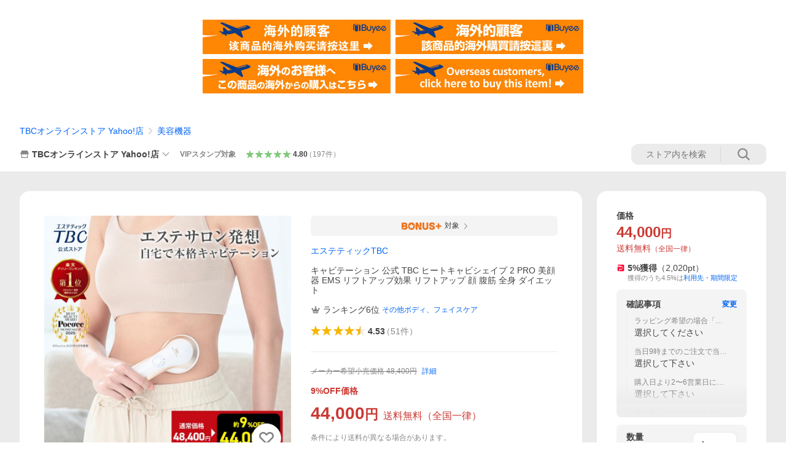

--- FILE ---
content_type: text/html; charset=utf-8
request_url: https://store.shopping.yahoo.co.jp/tbc-onlinestore/0609757-00000.html
body_size: 81904
content:
<!DOCTYPE html><html><head><meta charSet="utf-8"/><link rel="stylesheet" href="https://s.yimg.jp/images/shp_shared_parts/v2/2.0.227/css/pc/style.css" charSet="utf-8"/><meta name="viewport" content="width=1054"/><title>エステティックTBC キャビテーション 公式 TBC ヒートキャビシェイプ 2 PRO 美顔器 EMS リフトアップ効果 リフトアップ 顔 腹筋 全身 ダイエット : TBCオンラインストア Yahoo!店 - 通販 - Yahoo!ショッピング</title><meta name="description" content="TBCオンラインストア Yahoo!店のキャビテーション 公式 TBC ヒートキャビシェイプ 2 PRO 美顔器 EMS リフトアップ効果 リフトアップ 顔 腹筋 全身 ダイエット:0609757-00000ならYahoo!ショッピング！ランキングや口コミも豊富なネット通販。LINEアカウント連携でPayPayポイント毎日5%（上限あり）スマホアプリも充実で毎日どこからでも気になる商品をその場でお求めいただけます。"/><link rel="canonical" href="https://store.shopping.yahoo.co.jp/tbc-onlinestore/0609757-00000.html"/><meta property="og:title" content="エステティックTBC キャビテーション 公式 TBC ヒートキャビシェイプ 2 PRO 美顔器 EMS リフトアップ効果 リフトアップ 顔 腹筋 全身 ダイエット : TBCオンラインストア Yahoo!店 - 通販 - Yahoo!ショッピング"/><meta property="og:type" content="product"/><meta property="og:url" content="https://store.shopping.yahoo.co.jp/tbc-onlinestore/0609757-00000.html"/><meta property="og:image" content="https://item-shopping.c.yimg.jp/i/n/tbc-onlinestore_0609757-00000"/><meta property="og:site_name" content="Yahoo!ショッピング"/><meta property="og:description" content="■用途&lt;br&gt;キャビテーション きゃびてーしょん 足痩せ 脚痩せ 器具 ダイエット ダイエットマシン ダイエット器具 美容機器 美顔器 複合機 たるみ ほうれい線 しわ むくみ スリム 家庭用 自宅 LED 近赤外線 フェイス フェイスケア 首 肩 デコルテ 二の腕 ふくらはぎ お腹 下腹 太もも ヒップ ヒップケア 防水 脂肪 お風呂 ボディ ボディシェイプ ボディケア ウエスト 250khz エステ エステサロン 吸引 マッサージ ギフト プレゼント セルフ 簡単 手軽 セルフケア 運動 代謝 爆買&lt;br&gt;&lt;br&gt;■イベント&lt;br&gt;誕生日 誕生日プレゼント 誕生日ギフト バースデープレゼント 記念日 結婚 結婚式 ブライダル ウエディング ウエディングギフト 結婚記念日 結婚祝い 景品 記念品 新生活 ご褒美ギフト クリスマス クリスマスギフト クリスマスプレゼント バースデー 母の日 父の日 バレンタイン バレンタインデー ホワイトデー 敬老の日 出産祝い お祝い 贈答 贈答用 景品 引出物 忘年会 新年会 出産祝い 新生活&lt;br&gt;&lt;br&gt;■こんな方に・年代&lt;br&gt;お母さん 母親 姉妹 お姉ちゃん 妹 奥さん 嫁 彼女 旦 妻 夫婦 友達 友人 女性 男性 メンズ レディース 10代 20代 30代 40代 50代 60代"/><meta property="og:locale" content="ja_JP"/><meta property="og:image:type" content="image/jpeg"/><meta property="og:image:width" content="600"/><meta property="og:image:height" content="600"/><meta property="fb:admins" content="41576"/><meta property="fb:app_id" content="318715938194286"/><meta property="product:product_link" content="https://store.shopping.yahoo.co.jp/tbc-onlinestore/0609757-00000.html"/><meta property="product:price:amount" content="44000"/><meta property="product:price:currency" content="JPY"/><meta name="twitter:card" content="summary_large_image"/><meta name="twitter:site" content="yahoo_shopping"/><meta name="twitter:creator" content="yahoo_shopping"/><meta name="twitter:image" content="https://item-shopping.c.yimg.jp/i/n/tbc-onlinestore_0609757-00000"/><meta name="twitter:label1" content="価格"/><meta name="twitter:data1" content="44000"/><meta name="twitter:label2" content="ストア名"/><meta name="twitter:data2" content="TBCオンラインストア Yahoo!店"/><meta itemProp="priceCurrency" content="JPY"/><meta itemProp="price" content="44000"/><meta itemProp="ratingValue" content="4.53"/><meta name="next-head-count" content="10"/><meta http-equiv="X-UA-Compatible" content="IE=edge"/><meta name="format-detection" content="telephone=no"/><script>
              var TLDataContext = {
                ual : {
                  pageview : {
                    opttype : 'pc',
                    content_id : 'tbc-onlinestore_0609757-00000',
                    id_type : 'shopping',
                    nopv : 'false',
                    mtestid : '',
                    ss_join_id : '',
                    ss_join_id_type : '',
                    hierarchy_id : '2080349094'
                  },
                  search : ''
                }
              };</script><script async="" src="https://s.yimg.jp/images/commerce/js/libs/jquery/core/3.6.0/jquery.min.js"></script><script id="lineAdvertisementBaseTag">
                  (function(g,d,o){
                    g._ltq=g._ltq||[];g._lt=g._lt||function(){g._ltq.push(arguments)};
                    var h=location.protocol==='https:'?'https://d.line-scdn.net':'http://d.line-cdn.net';
                    var s=d.createElement('script');s.async=1;
                    s.src=o||h+'/n/line_tag/public/release/v1/lt.js';
                    var t=d.getElementsByTagName('script')[0];t.parentNode.insertBefore(s,t);
                      })(window, document);
                  _lt('init', {
                    customerType: 'lap',
                    tagId: '9656521e-1b67-4bb4-8293-ccea7547df0d'
                  });
                  _lt('send', 'pv', ['9656521e-1b67-4bb4-8293-ccea7547df0d']);
                  </script><noscript><img height="1" width="1" style="display:none" src="https://tr.line.me/tag.gif?c_t=lap&amp;t_id=9656521e-1b67-4bb4-8293-ccea7547df0d&amp;e=pv&amp;noscript=1"/></noscript><link rel="preload" href="https://s.yimg.jp/images/shp_front/syene-front/prod/202601221015/_next/static/css/pages/_app.css" as="style"/><link rel="stylesheet" href="https://s.yimg.jp/images/shp_front/syene-front/prod/202601221015/_next/static/css/pages/_app.css" data-n-g=""/><link rel="preload" href="https://s.yimg.jp/images/shp_front/syene-front/prod/202601221015/_next/static/css/17.css" as="style"/><link rel="stylesheet" href="https://s.yimg.jp/images/shp_front/syene-front/prod/202601221015/_next/static/css/17.css"/><link rel="preload" href="https://s.yimg.jp/images/shp_front/syene-front/prod/202601221015/_next/static/css/8448.css" as="style"/><link rel="stylesheet" href="https://s.yimg.jp/images/shp_front/syene-front/prod/202601221015/_next/static/css/8448.css"/><link rel="preload" href="https://s.yimg.jp/images/shp_front/syene-front/prod/202601221015/_next/static/css/6829.css" as="style"/><link rel="stylesheet" href="https://s.yimg.jp/images/shp_front/syene-front/prod/202601221015/_next/static/css/6829.css"/><link rel="preload" href="https://s.yimg.jp/images/shp_front/syene-front/prod/202601221015/_next/static/css/2780.css" as="style"/><link rel="stylesheet" href="https://s.yimg.jp/images/shp_front/syene-front/prod/202601221015/_next/static/css/2780.css"/><link rel="preload" href="https://s.yimg.jp/images/shp_front/syene-front/prod/202601221015/_next/static/css/3167.css" as="style"/><link rel="stylesheet" href="https://s.yimg.jp/images/shp_front/syene-front/prod/202601221015/_next/static/css/3167.css"/><link rel="preload" href="https://s.yimg.jp/images/shp_front/syene-front/prod/202601221015/_next/static/css/1226.css" as="style"/><link rel="stylesheet" href="https://s.yimg.jp/images/shp_front/syene-front/prod/202601221015/_next/static/css/1226.css"/><link rel="preload" href="https://s.yimg.jp/images/shp_front/syene-front/prod/202601221015/_next/static/css/6608.css" as="style"/><link rel="stylesheet" href="https://s.yimg.jp/images/shp_front/syene-front/prod/202601221015/_next/static/css/6608.css"/><link rel="preload" href="https://s.yimg.jp/images/shp_front/syene-front/prod/202601221015/_next/static/css/6395.css" as="style"/><link rel="stylesheet" href="https://s.yimg.jp/images/shp_front/syene-front/prod/202601221015/_next/static/css/6395.css"/><link rel="preload" href="https://s.yimg.jp/images/shp_front/syene-front/prod/202601221015/_next/static/css/6837.css" as="style"/><link rel="stylesheet" href="https://s.yimg.jp/images/shp_front/syene-front/prod/202601221015/_next/static/css/6837.css"/><link rel="preload" href="https://s.yimg.jp/images/shp_front/syene-front/prod/202601221015/_next/static/css/9557.css" as="style"/><link rel="stylesheet" href="https://s.yimg.jp/images/shp_front/syene-front/prod/202601221015/_next/static/css/9557.css"/><noscript data-n-css=""></noscript><script defer="" nomodule="" src="https://s.yimg.jp/images/shp_front/syene-front/prod/202601221015/_next/static/chunks/polyfills-42372ed130431b0a.js"></script><script id="ual" src="https://s.yimg.jp/images/ds/managed/1/managed-ual.min.js?tk=e8a95dd8-c2f5-45a4-911a-3524b82a6610&amp;service=shopping" defer="" data-nscript="beforeInteractive"></script><script src="https://s.yimg.jp/images/shp-delivery/utils/1.0/ptahLinkParamsUpdater.js" defer="" data-nscript="beforeInteractive"></script><script src="https://s.yimg.jp/images/shp-delivery/utils/1.1/ptahGlobalCommon.js" defer="" data-nscript="beforeInteractive"></script><script defer="" src="https://s.yimg.jp/images/ds/cl/ds-custom-logger-2.1.1.min.js" data-nscript="beforeInteractive"></script><script defer="" src="https://s.yimg.jp/images/shp_front/syene-front/prod/202601221015/_next/static/chunks/26770aaf.js"></script><script defer="" src="https://s.yimg.jp/images/shp_front/syene-front/prod/202601221015/_next/static/chunks/a2c29f49.js"></script><script defer="" src="https://s.yimg.jp/images/shp_front/syene-front/prod/202601221015/_next/static/chunks/3197.js"></script><script defer="" src="https://s.yimg.jp/images/shp_front/syene-front/prod/202601221015/_next/static/chunks/2064.js"></script><script defer="" src="https://s.yimg.jp/images/shp_front/syene-front/prod/202601221015/_next/static/chunks/9451.js"></script><script defer="" src="https://s.yimg.jp/images/shp_front/syene-front/prod/202601221015/_next/static/chunks/6899.js"></script><script defer="" src="https://s.yimg.jp/images/shp_front/syene-front/prod/202601221015/_next/static/chunks/7848.js"></script><script defer="" src="https://s.yimg.jp/images/shp_front/syene-front/prod/202601221015/_next/static/chunks/6642.js"></script><script defer="" src="https://s.yimg.jp/images/shp_front/syene-front/prod/202601221015/_next/static/chunks/6421.js"></script><script defer="" src="https://s.yimg.jp/images/shp_front/syene-front/prod/202601221015/_next/static/chunks/3226.js"></script><script defer="" src="https://s.yimg.jp/images/shp_front/syene-front/prod/202601221015/_next/static/chunks/6411.js"></script><script defer="" src="https://s.yimg.jp/images/shp_front/syene-front/prod/202601221015/_next/static/chunks/4186.js"></script><script defer="" src="https://s.yimg.jp/images/shp_front/syene-front/prod/202601221015/_next/static/chunks/4547.js"></script><script defer="" src="https://s.yimg.jp/images/shp_front/syene-front/prod/202601221015/_next/static/chunks/5791.js"></script><script defer="" src="https://s.yimg.jp/images/shp_front/syene-front/prod/202601221015/_next/static/chunks/7178.js"></script><script defer="" src="https://s.yimg.jp/images/shp_front/syene-front/prod/202601221015/_next/static/chunks/4101.js"></script><script defer="" src="https://s.yimg.jp/images/shp_front/syene-front/prod/202601221015/_next/static/chunks/131.js"></script><script defer="" src="https://s.yimg.jp/images/shp_front/syene-front/prod/202601221015/_next/static/chunks/4270.js"></script><script defer="" src="https://s.yimg.jp/images/shp_front/syene-front/prod/202601221015/_next/static/chunks/711.js"></script><script defer="" src="https://s.yimg.jp/images/shp_front/syene-front/prod/202601221015/_next/static/chunks/8989.js"></script><script defer="" src="https://s.yimg.jp/images/shp_front/syene-front/prod/202601221015/_next/static/chunks/7737.js"></script><script src="https://s.yimg.jp/images/shp_front/syene-front/prod/202601221015/_next/static/chunks/webpack.js" defer=""></script><script src="https://s.yimg.jp/images/shp_front/syene-front/prod/202601221015/_next/static/chunks/framework.js" defer=""></script><script src="https://s.yimg.jp/images/shp_front/syene-front/prod/202601221015/_next/static/chunks/main.js" defer=""></script><script src="https://s.yimg.jp/images/shp_front/syene-front/prod/202601221015/_next/static/chunks/pages/_app.js" defer=""></script><script src="https://s.yimg.jp/images/shp_front/syene-front/prod/202601221015/_next/static/chunks/5396.js" defer=""></script><script src="https://s.yimg.jp/images/shp_front/syene-front/prod/202601221015/_next/static/chunks/pages/storefront/%40sellerid%40/item/%40srid%40.js" defer=""></script><script src="https://s.yimg.jp/images/shp_front/syene-front/prod/202601221015/_next/static/202601221015/_buildManifest.js" defer=""></script><script src="https://s.yimg.jp/images/shp_front/syene-front/prod/202601221015/_next/static/202601221015/_ssgManifest.js" defer=""></script></head><body><noscript><iframe src="https://www.googletagmanager.com/ns.html?id=GTM-PWD7BRB8" height="0" width="0" style="display:none;visibility:hidden"></iframe></noscript><div id="__next"><div id="wrapper"><div class="PageFrame"><header data-page-frame="header" class="PageFrame__header"><div class="CenteredContainer"><shp-masthead ssr="true" withEmg="true"><div><div class="front-delivery-display" data-ui-library-version="2.0.230" style="display:none"><link rel="stylesheet" href="https://s.yimg.jp/images/shp_shared_parts/v2/2.0.230/css/__scoped__/_frontDelivery/pc/style.css"/><div class="MastheadBeta____20230 front-delivery-reset____20230"><div class="MastheadBeta__banner____20230" id="shp_prmb" data-prmb-root="true"><div id="PRMB"></div></div><div class="MastheadBeta__body____20230" id="msthd"><div class="MastheadBeta__logo____20230"><a href="https://shopping.yahoo.co.jp/" class="MastheadBeta__logoLink____20230" data-cl-params="_cl_link:logo;_cl_position:0"><img src="https://s.yimg.jp/c/logo/f/2.0/shopping_r_34_2x.png" alt="Yahoo!ショッピング" width="238" height="34" class="ServiceLogo____20230 ServiceLogo--shopping____20230"/></a></div><div class="MastheadBeta__mainBox____20230"><p>IDでもっと便利に<a href="https://account.edit.yahoo.co.jp/registration?.src=shp&amp;.done=https://store.shopping.yahoo.co.jp/tbc-onlinestore/0609757-00000.html" rel="nofollow" data-cl-params="_cl_link:account;_cl_position:1"><em>新規取得</em></a></p><p><a href="https://login.yahoo.co.jp/config/login?.src=shp&amp;.intl=jp&amp;.done=https://store.shopping.yahoo.co.jp/tbc-onlinestore/0609757-00000.html" rel="nofollow" data-cl-params="_cl_link:account;_cl_position:2"><em>ログイン</em></a></p></div><div class="MastheadBeta__linkBox____20230"><ul class="MastheadBeta__links____20230"><li class="MastheadBeta__link____20230 MastheadBeta__link--emphasis____20230"><a href="https://www.yahoo.co.jp/" data-cl-params="_cl_link:common;_cl_position:0">Yahoo! JAPAN</a></li><li class="MastheadBeta__link____20230"><a href="https://business-ec.yahoo.co.jp/shopping/" data-cl-params="_cl_link:common;_cl_position:1">無料でお店を開こう！</a></li><li class="MastheadBeta__link____20230"><a href="https://support.yahoo-net.jp/PccShopping/s/" data-cl-params="_cl_link:common;_cl_position:2">ヘルプ</a></li></ul></div></div></div></div><div><div class="emg" data-emg="emg"><div class="emg3" data-emg="emg3"></div><div class="emg2" data-emg="emg2"></div><div class="emg1" data-emg="emg1"></div></div></div></div></shp-masthead><noscript class="JsOffAlert"><div class="JsOffAlert__body"><p class="JsOffAlert__title"><span class="JsOffAlert__titleIcon"><svg width="48" height="48" viewBox="0 0 48 48" aria-hidden="true" class="Symbol"><path fill-rule="evenodd" clip-rule="evenodd" d="M20.4818 42.2428a2.0002 2.0002 0 0 0 1.857 1.2572h2.9844a2.4999 2.4999 0 0 0 2.3212-1.5716l1.2924-3.2312a15.3906 15.3906 0 0 0 1.9641-.8144l3.5111 1.5047a2 2 0 0 0 2.202-.4241l2.3497-2.3497a2 2 0 0 0 .424-2.2021l-1.5047-3.5109c.3144-.6314.587-1.2872.8142-1.9639l3.5455-1.4181a2 2 0 0 0 1.2573-1.857v-3.3229a2.0002 2.0002 0 0 0-1.2572-1.857l-3.5455-1.4183a15.3993 15.3993 0 0 0-.8144-1.9643l1.5046-3.5106a2.0001 2.0001 0 0 0-.424-2.2021l-2.3497-2.3497a2.0001 2.0001 0 0 0-2.2021-.424l-3.5107 1.5044a15.4008 15.4008 0 0 0-1.9642-.8144l-1.4181-3.5455A2 2 0 0 0 25.6617 4.5h-3.3229a2.0001 2.0001 0 0 0-1.857 1.2572l-1.4183 3.5455c-.6768.2272-1.3328.4999-1.9643.8144l-3.5106-1.5046a2 2 0 0 0-2.2021.424l-2.3497 2.3497a2.0001 2.0001 0 0 0-.424 2.2021l1.5044 3.5107a15.401 15.401 0 0 0-.8145 1.9645l-3.5455 1.4183A2.0001 2.0001 0 0 0 4.5 22.3388v3.3229a2 2 0 0 0 1.2573 1.857l3.5455 1.4181c.2272.6768.4999 1.3327.8144 1.9641L8.6125 34.412a2 2 0 0 0 .4241 2.202l2.3497 2.3497a2 2 0 0 0 2.2021.424l3.5109-1.5047a15.412 15.412 0 0 0 1.9642.8143l1.4183 3.5455ZM16.5 24c0-4.1421 3.3579-7.5 7.5-7.5s7.5 3.3579 7.5 7.5-3.3579 7.5-7.5 7.5-7.5-3.3579-7.5-7.5Z"></path></svg></span><span class="JsOffAlert__titleText">JavaScriptが無効です</span></p><p class="JsOffAlert__help">ブラウザの設定で有効にしてください（<a href="https://support.yahoo-net.jp/noscript">設定方法</a>）</p></div></noscript><shp-message-header ssr="true"><div></div></shp-message-header><shp-search-header ssr="true"><div><div class="front-delivery-display" data-ui-library-version="2.0.230" style="display:none"><link rel="stylesheet" href="https://s.yimg.jp/images/shp_shared_parts/v2/2.0.230/css/__scoped__/_frontDelivery/pc/style.css"/><div class="SearchHeader____20230 front-delivery-reset____20230"><div data-search-header-main="true" class="SearchHeader__main____20230"><div class="SearchHeader__item____20230"><div class="SearchHeader__searchBoxWrapper____20230"><div class="SearchBox____20230"><form id="h_srch" class="SearchBox__form____20230" role="search" action="https://shopping.yahoo.co.jp/search"><div class="SearchBox__main____20230 SearchBox__main--gray____20230"><input type="search" placeholder="何をお探しですか？" name="p" autoComplete="off" aria-label="検索キーワード" class="SearchBox__inputField____20230" value=""/><div class="SearchBox__optionTriggerWrapper____20230"><button type="button" class="Button____20230 Button--blackTransparent____20230 SearchBox__optionTrigger____20230" data-cl-params="_cl_link:srchcond;_cl_position:0"><span><span class="SearchBox__optionButton____20230"><svg width="48" height="48" viewBox="0 0 48 48" aria-hidden="true" class="Symbol____20230 SearchBox__optionIcon____20230"><path fill-rule="evenodd" clip-rule="evenodd" d="M36 22H26V12c0-1.104-.896-2-2-2s-2 .896-2 2v10H12c-1.104 0-2 .896-2 2s.896 2 2 2h10v10c0 1.104.896 2 2 2s2-.896 2-2V26h10c1.104 0 2-.896 2-2s-.896-2-2-2Z"></path></svg><span class="SearchBox__optionText____20230">こだわり条件</span></span></span></button></div><div class="SearchBox__submitButtonWrapper____20230"><button type="submit" class="Button____20230 Button--blackTransparent____20230 SearchBox__submitButton____20230"><span><svg width="48" height="48" viewBox="0 0 48 48" role="img" aria-label="検索する" class="Symbol____20230 SearchBox__searchIcon____20230"><path fill-rule="evenodd" clip-rule="evenodd" d="M21 32c-6.075 0-11-4.925-11-11s4.925-11 11-11 11 4.925 11 11-4.925 11-11 11Zm20.414 6.586-8.499-8.499C34.842 27.563 36 24.421 36 21c0-8.284-6.716-15-15-15-8.284 0-15 6.716-15 15 0 8.284 6.716 15 15 15 3.42 0 6.563-1.157 9.086-3.085l8.5 8.499c.781.781 2.047.781 2.828 0 .781-.781.781-2.047 0-2.828Z"></path></svg></span></button></div></div><input type="hidden" name="aq" value=""/><input type="hidden" name="oq" value=""/><input type="hidden" name="sc_i" value="shopping-pc-web-search-suggest-h_srch-srchbtn-sgstfrom---h_srch-kwd"/></form></div></div><ul id="h_nav" class="SearchHeader__nav____20230"><li class="SearchHeader__navItem____20230"><div role="status" style="visibility:hidden" class="SearchHeader__addedItems____20230"><div role="img" class="SearchHeader__addedItemsImage____20230"><div style="visibility:hidden" class="SearchHeader__addedItem____20230 SearchHeader__addedItem--first____20230" aria-hidden="true"><p class="SearchHeader__addedItemMessage____20230">カートに追加しました</p><div class="SearchHeader__addedItemBody____20230"></div></div><div style="visibility:hidden" class="SearchHeader__addedItem____20230 SearchHeader__addedItem--second____20230"></div><div style="visibility:hidden" class="SearchHeader__addedItem____20230 SearchHeader__addedItem--third____20230"></div></div></div><a href="https://order.shopping.yahoo.co.jp/cgi-bin/cart-form?sc_i=shp_pc_store-item_searchBox_cart" class="SearchHeader__navItemInner____20230" rel="nofollow" aria-label="カート" data-cl-params="_cl_link:cart;_cl_position:0"><svg width="48" height="48" viewBox="0 0 48 48" aria-hidden="true" class="Symbol____20230 SearchHeader__navItemIcon____20230"><path d="M7 6c-1.1046 0-2 .8954-2 2s.8954 2 2 2h2.7944l4.1232 15.3879c.0161.0602.0348.119.0559.1763l-1.3888 4.5425c-.2002.6549-.0478 1.3334.3486 1.8316C13.2695 32.57 13.9345 33 14.7 33h22c1.1046 0 2-.8954 2-2s-.8954-2-2-2H17.1059l.9172-3H36.7c1.0541 0 1.9178-.8155 1.9945-1.85a2.5028 2.5028 0 0 0 .0155-.0486l3.216-10.5193c.323-1.0563-.2715-2.1744-1.3278-2.4974A1.9963 1.9963 0 0 0 39.9005 11H14.2034l-.8221-3.0682a2.01 2.01 0 0 0-.1217-.3337C13.0736 6.6861 12.2669 6 11.3 6H7ZM18 42c2.2091 0 4-1.7909 4-4 0-2.2091-1.7909-4-4-4-2.2091 0-4 1.7909-4 4 0 2.2091 1.7909 4 4 4ZM38 38c0 2.2091-1.7909 4-4 4-2.2091 0-4-1.7909-4-4 0-2.2091 1.7909-4 4-4 2.2091 0 4 1.7909 4 4Z"></path></svg><span aria-hidden="true" class="SearchHeader__navItemText____20230">カート</span></a></li><li class="SearchHeader__navItem____20230"><a href="https://shopping.yahoo.co.jp/my/wishlist/item?sc_i=shp_pc_store-item_searchBox_watchlist" class="SearchHeader__navItemInner____20230" rel="nofollow" data-cl-params="_cl_link:fav;_cl_position:0"><svg width="48" height="48" viewBox="0 0 48 48" aria-hidden="true" class="Symbol____20230 SearchHeader__navItemIcon____20230"><path fill-rule="evenodd" clip-rule="evenodd" d="M39.4013 11.5708c-3.465-3.428-9.084-3.428-12.55 0l-2.851 2.82-2.852-2.82c-3.465-3.428-9.084-3.428-12.55 0-3.465 3.425-3.465 8.981 0 12.407l2.853 2.821-.001.001 12.195 12.055c.195.194.514.194.71 0l1.04-1.029c.001 0 .001 0 .001-.001l11.153-11.025-.001-.001 2.853-2.821c3.465-3.426 3.465-8.982 0-12.407Z"></path></svg><span class="SearchHeader__navItemText____20230">お気に入り</span></a></li><li class="SearchHeader__navItem____20230"><a href="https://odhistory.shopping.yahoo.co.jp/cgi-bin/history-list?sc_i=shp_pc_store-item_searchBox_order_history" class="SearchHeader__navItemInner____20230" rel="nofollow" data-cl-params="_cl_link:ordhist;_cl_position:0"><svg width="48" height="48" viewBox="0 0 48 48" aria-hidden="true" class="Symbol____20230 SearchHeader__navItemIcon____20230"><path d="M9.1322 26C10.11 33.3387 16.3938 39 24 39c8.2843 0 15-6.7157 15-15S32.2843 9 24 9c-4.6514 0-8.8083 2.1171-11.5596 5.4404l2.8525 2.8525c.63.63.1838 1.7071-.7071 1.7071H6c-.5523 0-1-.4477-1-1V9.4142c0-.8909 1.0771-1.337 1.7071-.707l2.895 2.8948C13.0862 7.5593 18.2442 5 24 5c10.4934 0 19 8.5066 19 19s-8.5066 19-19 19c-9.8179 0-17.8966-7.4467-18.896-17h4.0282Z"></path><path d="M29.8653 17.1217c.3174-.6951.0599-1.5306-.6153-1.9205-.7174-.4142-1.6348-.1684-2.049.5491l-3.2012 5.5437-3.2008-5.5437-.0781-.1217c-.4433-.6224-1.2957-.8172-1.9709-.4274-.7174.4142-.9632 1.3316-.549 2.0491L21.5208 23h-1.9537C18.7015 23 18 23.6715 18 24.5s.7015 1.5 1.5671 1.5h2.9327v1h-2.9327C18.7015 27 18 27.6715 18 28.5s.7015 1.5 1.5671 1.5h2.9327l.0002 3.5c0 .829.671 1.5 1.5 1.5s1.5-.671 1.5-1.5l-.0002-3.5h2.9333c.8655 0 1.567-.6715 1.567-1.5s-.7015-1.5-1.567-1.5h-2.9333v-1h2.9333c.8655 0 1.567-.6715 1.567-1.5s-.7015-1.5-1.567-1.5h-1.9543l3.3202-5.7497.0663-.1286Z"></path></svg><span class="SearchHeader__navItemText____20230">注文履歴</span></a></li><li class="SearchHeader__navItem____20230"><a href="https://shopping.yahoo.co.jp/my/new?sc_i=shp_pc_store-item_searchBox_newinfo" class="SearchHeader__navItemInner____20230" rel="nofollow" aria-label="新着情報" data-cl-params="_cl_link:newinfo;_cl_position:0"><svg width="48" height="48" viewBox="0 0 48 48" aria-hidden="true" class="Symbol____20230 SearchHeader__navItemIcon____20230"><path d="m40.7925 32.314.1401.1172c1.453 1.218 1.25 2.751.413 3.745-.838.993-2.35.824-2.35.824H9.0046s-1.512.169-2.35-.824c-.837-.994-1.04-2.527.413-3.745l.14-.1172c1.45-1.2123 3.5398-2.9597 5.219-7.2088.691-1.7477.9939-4.1123 1.3039-6.5333.4685-3.6573.9534-7.4435 2.8181-9.4267 3.217-3.42 7.451-3.14 7.451-3.14s4.235-.28 7.452 3.14c1.8646 1.9832 2.3495 5.7694 2.818 9.4267.3101 2.421.6129 4.7856 1.304 6.5333 1.6791 4.2491 3.7689 5.9965 5.2189 7.2088ZM23.9999 42.005c-2.052 0-3.81-1.237-4.581-3.005h9.162c-.77 1.768-2.529 3.005-4.581 3.005Z"></path></svg><span aria-hidden="true" class="SearchHeader__navItemText____20230">新着情報</span></a></li><li class="SearchHeader__navItem____20230"><a href="https://shopping.yahoo.co.jp/my?sc_i=shp_pc_store-item_searchBox_my" class="SearchHeader__navItemInner____20230" rel="nofollow" data-cl-params="_cl_link:myshp;_cl_position:0"><svg width="48" height="48" viewBox="0 0 48 48" aria-hidden="true" class="Symbol____20230 SearchHeader__navItemIcon____20230"><path fill-rule="evenodd" clip-rule="evenodd" d="M21.9997 28.0001a39.938 39.938 0 0 1 4.001.2042L26.0001 42l-18.9944.0001c-.593 0-1.058-.527-1.001-1.144l.0516-.5166c.0098-.0923.0203-.1875.0314-.2853l.075-.6171c.014-.1075.0286-.2172.044-.3289l.1021-.691c.3915-2.486 1.1519-5.6067 2.593-7.0861 2.186-2.2467 7.135-3.0716 11.0379-3.2761l.7187-.0313.6885-.0179c.2239-.0039.4418-.0057.6528-.0057ZM40.5001 39c.8285 0 1.5.6716 1.5 1.5s-.6715 1.5-1.5 1.5h-11c-.8284 0-1.5-.6716-1.5-1.5s.6716-1.5 1.5-1.5h11Zm0-5c.8285 0 1.5.6716 1.5 1.5s-.6715 1.5-1.5 1.5h-11c-.8284 0-1.5-.6716-1.5-1.5s.6716-1.5 1.5-1.5h11Zm0-5c.8285 0 1.5.6716 1.5 1.5s-.6715 1.5-1.5 1.5h-11c-.8284 0-1.5-.6716-1.5-1.5s.6716-1.5 1.5-1.5h11Zm-18.5-23c4.418 0 8 3.996 8 8.918 0 4.922-2.864 11.082-8 11.082-5.226 0-8-6.16-8-11.082 0-4.922 3.581-8.918 8-8.918Z"></path></svg><span class="SearchHeader__navItemText____20230">マイページ</span></a></li></ul></div></div></div></div></div></shp-search-header><div class="styles_northBuyee__IjJ96"><ul class="styles_list__m_hlb"><li><a href="https://buyee.jp/item/yahoo/shopping/tbc-onlinestore_0609757-00000?lang=chs&amp;rc=yshop" rel="nofollow"><img alt="使用buyee从海外购买yahoo网站购物的商品" loading="lazy" width="306" height="56" decoding="async" data-nimg="1" style="color:transparent" src="https://s.yimg.jp/images/shp_edit/other/business/20140325/buyee_ban_ys_04_chs.jpg"/></a></li><li><a href="https://buyee.jp/item/yahoo/shopping/tbc-onlinestore_0609757-00000?lang=cht&amp;rc=yshop" rel="nofollow"><img alt="使用Buyee從海外購買yahoo網站購物的商品" loading="lazy" width="306" height="56" decoding="async" data-nimg="1" style="color:transparent" src="https://s.yimg.jp/images/shp_edit/other/business/20140325/buyee_ban_ys_04_cht.jpg"/></a></li><li><a href="https://buyee.jp/item/yahoo/shopping/tbc-onlinestore_0609757-00000?lang=jp&amp;rc=yshop" rel="nofollow"><img alt="Buyeeでヤフーショッピングの商品を海外から購入" loading="lazy" width="306" height="56" decoding="async" data-nimg="1" style="color:transparent" src="https://s.yimg.jp/images/shp_edit/other/business/20140325/buyee_ban_ys_04_jp.jpg"/></a></li><li><a href="https://buyee.jp/item/yahoo/shopping/tbc-onlinestore_0609757-00000?lang=en&amp;rc=yshop" rel="nofollow"><img alt="Using Buyee makes you enable shopping at Yahoo! Japan Shopping from overseas." loading="lazy" width="306" height="56" decoding="async" data-nimg="1" style="color:transparent" src="https://s.yimg.jp/images/shp_edit/other/business/20140325/buyee_ban_ys_04_en.jpg"/></a></li></ul></div><shp-crm-coupon ssr="true"><div><div class="front-delivery-display" data-ui-library-version="2.0.230" style="display:none"><link rel="stylesheet" href="https://s.yimg.jp/images/shp_shared_parts/v2/2.0.230/css/__scoped__/_frontDelivery/pc/style.css"/><div id="crmcp" class="CrmRibbon____20230 front-delivery-reset____20230 mdPtahCrmRibbon"><div class="CrmRibbon__inner____20230"><p class="CrmRibbon__text____20230"><span class="LineClamp____20230" style="-webkit-line-clamp:1">アプリで使える最大半額クーポン配布中！　アプリ初回限定　ログインして確認</span></p><p class="CrmRibbon__note____20230">※利用条件あり</p><p class="CrmRibbon__button____20230"><a href="https://shopping.yahoo.co.jp/promotion/coupon/limited/debut_app/?sc_i=shp_crm_notice_CRMPLUS-E-2025-043819" class="CrmRibbon__buttonLink____20230" rel="nofollow" data-cl-params="_cl_link:cpdetail;_cl_position:0;crmpid:174839;crmppid:174839|WEB_SHP_PRDDTL_PC_1;crmpbid:174839|174839_CTRL;crmpsid:174839|JSON_PC_OBTAINEDHEADER_1;crmlgcid:0"><span class="CrmRibbon__buttonInner____20230"><span class="CrmRibbon__buttonText____20230">詳細はこちら</span><svg width="20" height="48" viewBox="0 0 20 48" aria-hidden="true" class="Symbol____20230 CrmRibbon__buttonIcon____20230"><path fill-rule="evenodd" clip-rule="evenodd" d="M19.417 22.5815 3.4136 6.5836c-.778-.7781-2.052-.7781-2.83 0-.7781.7782-.7781 2.0515 0 2.8287L15.1758 24 .5835 38.5874c-.778.7782-.778 2.0515 0 2.8297.778.7772 2.052.7772 2.83 0L19.417 25.4192c.39-.3901.584-.9052.583-1.4193.001-.5142-.193-1.0283-.583-1.4184Z"></path></svg></span></a></p></div></div></div></div></shp-crm-coupon><shp-penetrate-banner ssr="true" isPpkStore="true" productCategoryId="2001"><div><div></div></div></shp-penetrate-banner><div id="bclst" class="target_modules"><div class="Breadcrumb styles_breadcrumb__vEAPQ"><ul class="Breadcrumb__list"><li class="Breadcrumb__item"><a class="Breadcrumb__link" href="https://store.shopping.yahoo.co.jp/tbc-onlinestore/" rel="">TBCオンラインストア Yahoo!店</a></li><li class="Breadcrumb__item"><span class="Breadcrumb__arrowIconWrapper"><svg width="20" height="48" viewBox="0 0 20 48" aria-hidden="true" class="Symbol Breadcrumb__arrowIcon"><path fill-rule="evenodd" clip-rule="evenodd" d="M19.417 22.5815 3.4136 6.5836c-.778-.7781-2.052-.7781-2.83 0-.7781.7782-.7781 2.0515 0 2.8287L15.1758 24 .5835 38.5874c-.778.7782-.778 2.0515 0 2.8297.778.7772 2.052.7772 2.83 0L19.417 25.4192c.39-.3901.584-.9052.583-1.4193.001-.5142-.193-1.0283-.583-1.4184Z"></path></svg></span><a class="Breadcrumb__link" href="https://store.shopping.yahoo.co.jp/tbc-onlinestore/c8fecdc6b5.html" rel="">美容機器</a></li></ul><script type="application/ld+json">{"@context":"https://schema.org","@type":"BreadcrumbList","itemListElement":[{"@type":"ListItem","position":1,"item":{"@id":"https://store.shopping.yahoo.co.jp/tbc-onlinestore/","name":"TBCオンラインストア Yahoo!店"}},{"@type":"ListItem","position":2,"item":{"@id":"https://store.shopping.yahoo.co.jp/tbc-onlinestore/c8fecdc6b5.html","name":"美容機器"}}]}</script></div></div><shp-affiliates-bar ssr="true"><div></div></shp-affiliates-bar><div id="top_inf" class="styles_storeSignboard__kngF2 target_modules"><div class="styles_info__BFU4v"><div class="styles_infoItem__RgSbY"><svg width="48" height="48" viewBox="0 0 48 48" aria-hidden="true" class="Symbol styles_storeIcon__xRtxs"><path fill-rule="evenodd" clip-rule="evenodd" d="M10 42c-1.1046 0-2-.8954-2-2V28h4v10h24V28h4v12c0 1.0544-.8159 1.9182-1.8507 1.9945L38 42H10Zm33.5816-23.0026L38 6H10L4.4185 18.9972A4.9812 4.9812 0 0 0 4 21c0 2.7614 2.2386 5 5 5s5-2.2386 5-5c0 2.7614 2.2386 5 5 5s5-2.2386 5-5c0 2.7614 2.2386 5 5 5s5-2.2386 5-5c0 2.7614 2.2386 5 5 5s5-2.2386 5-5c0-.7123-.15-1.3892-.4184-2.0026Z"></path></svg><div class="styles_storeNames__5uAsP"><span class="styles_storeName__ceQTF">TBCオンラインストア Yahoo!店</span></div><svg width="48" height="48" viewBox="0 0 48 48" aria-hidden="true" class="Symbol styles_arrowIcon__9Cl9D" data-testid="storeBadge"><path fill-rule="evenodd" clip-rule="evenodd" d="M24 29.1761 9.4123 14.5842c-.7771-.7789-2.0515-.7789-2.8287 0-.7781.778-.7781 2.051 0 2.83l15.998 16.0028c.3901.39.9043.584 1.4184.583.5141.001 1.0283-.193 1.4184-.583l15.998-16.0028c.7781-.779.7781-2.052 0-2.83-.7772-.7789-2.0516-.7789-2.8288 0L24 29.1761Z"></path></svg></div><span class="styles_vipInProgress__x1249">VIPスタンプ対象</span><a href="https://shopping.yahoo.co.jp/store_rating/tbc-onlinestore/store/review/" data-cl-params="_cl_link:storerat;_cl_position:0;"><span class="Review Review--store styles_review__NNUlu"><span class="Review__stars" role="img" aria-label="5点中4.8点の評価"><span class="Review__starWrapper"><span class="Review__star Review__star--colored"><svg width="48" height="48" viewBox="0 0 48 48" aria-hidden="true" class="Symbol"><path fill-rule="evenodd" clip-rule="evenodd" d="M34.655 42.5567 24 34.8537l-10.655 7.703c-.183.133-.398.199-.613.199-.217 0-.436-.068-.62-.205a1.0627 1.0627 0 0 1-.377-1.183l4.087-12.582-10.432-8.49c-.346-.283-.478-.794-.33-1.217.148-.422.545-.745.99-.745h12.856l4.103-11.649c.149-.423.546-.685.99-.685.445 0 .842.253.991.675l4.104 11.659H41.95c.445 0 .842.323.9899.745.148.423.0161.914-.3299 1.197l-10.4321 8.501 4.087 12.586c.1411.435-.0109.915-.3769 1.185-.185.137-.403.208-.621.208-.2141 0-.429-.066-.612-.199Z"></path></svg></span></span><span class="Review__starWrapper"><span class="Review__star Review__star--colored"><svg width="48" height="48" viewBox="0 0 48 48" aria-hidden="true" class="Symbol"><path fill-rule="evenodd" clip-rule="evenodd" d="M34.655 42.5567 24 34.8537l-10.655 7.703c-.183.133-.398.199-.613.199-.217 0-.436-.068-.62-.205a1.0627 1.0627 0 0 1-.377-1.183l4.087-12.582-10.432-8.49c-.346-.283-.478-.794-.33-1.217.148-.422.545-.745.99-.745h12.856l4.103-11.649c.149-.423.546-.685.99-.685.445 0 .842.253.991.675l4.104 11.659H41.95c.445 0 .842.323.9899.745.148.423.0161.914-.3299 1.197l-10.4321 8.501 4.087 12.586c.1411.435-.0109.915-.3769 1.185-.185.137-.403.208-.621.208-.2141 0-.429-.066-.612-.199Z"></path></svg></span></span><span class="Review__starWrapper"><span class="Review__star Review__star--colored"><svg width="48" height="48" viewBox="0 0 48 48" aria-hidden="true" class="Symbol"><path fill-rule="evenodd" clip-rule="evenodd" d="M34.655 42.5567 24 34.8537l-10.655 7.703c-.183.133-.398.199-.613.199-.217 0-.436-.068-.62-.205a1.0627 1.0627 0 0 1-.377-1.183l4.087-12.582-10.432-8.49c-.346-.283-.478-.794-.33-1.217.148-.422.545-.745.99-.745h12.856l4.103-11.649c.149-.423.546-.685.99-.685.445 0 .842.253.991.675l4.104 11.659H41.95c.445 0 .842.323.9899.745.148.423.0161.914-.3299 1.197l-10.4321 8.501 4.087 12.586c.1411.435-.0109.915-.3769 1.185-.185.137-.403.208-.621.208-.2141 0-.429-.066-.612-.199Z"></path></svg></span></span><span class="Review__starWrapper"><span class="Review__star Review__star--colored"><svg width="48" height="48" viewBox="0 0 48 48" aria-hidden="true" class="Symbol"><path fill-rule="evenodd" clip-rule="evenodd" d="M34.655 42.5567 24 34.8537l-10.655 7.703c-.183.133-.398.199-.613.199-.217 0-.436-.068-.62-.205a1.0627 1.0627 0 0 1-.377-1.183l4.087-12.582-10.432-8.49c-.346-.283-.478-.794-.33-1.217.148-.422.545-.745.99-.745h12.856l4.103-11.649c.149-.423.546-.685.99-.685.445 0 .842.253.991.675l4.104 11.659H41.95c.445 0 .842.323.9899.745.148.423.0161.914-.3299 1.197l-10.4321 8.501 4.087 12.586c.1411.435-.0109.915-.3769 1.185-.185.137-.403.208-.621.208-.2141 0-.429-.066-.612-.199Z"></path></svg></span></span><span class="Review__starWrapper"><span class="Review__star Review__star--colored"><svg width="48" height="48" viewBox="0 0 48 48" aria-hidden="true" class="Symbol"><path fill-rule="evenodd" clip-rule="evenodd" d="M34.655 42.5567 24 34.8537l-10.655 7.703c-.183.133-.398.199-.613.199-.217 0-.436-.068-.62-.205a1.0627 1.0627 0 0 1-.377-1.183l4.087-12.582-10.432-8.49c-.346-.283-.478-.794-.33-1.217.148-.422.545-.745.99-.745h12.856l4.103-11.649c.149-.423.546-.685.99-.685.445 0 .842.253.991.675l4.104 11.659H41.95c.445 0 .842.323.9899.745.148.423.0161.914-.3299 1.197l-10.4321 8.501 4.087 12.586c.1411.435-.0109.915-.3769 1.185-.185.137-.403.208-.621.208-.2141 0-.429-.066-.612-.199Z"></path></svg></span></span></span><span class="Review__average" aria-hidden="true">4.80</span><span class="Review__count Review__count--hasBrackets">（<!-- -->197<!-- -->件<!-- -->）</span></span></a></div><div class="styles_actions__4siz5"><form action="https://store.shopping.yahoo.co.jp/tbc-onlinestore/search.html#CentSrchFilter1" class="styles_searchForm__cBG7f"><div class="styles_search__Mesa1"><input type="search" name="p" placeholder="ストア内を検索" class="styles_searchInput__j0p5C" value=""/><button data-cl-params="_cl_link:strsrc;_cl_position:0;" type="submit" class="styles_searchSubmit__IkC0Y"><svg width="48" height="48" viewBox="0 0 48 48" aria-hidden="true" class="Symbol styles_searchSymbol__NX6T3"><path fill-rule="evenodd" clip-rule="evenodd" d="M21 32c-6.075 0-11-4.925-11-11s4.925-11 11-11 11 4.925 11 11-4.925 11-11 11Zm20.414 6.586-8.499-8.499C34.842 27.563 36 24.421 36 21c0-8.284-6.716-15-15-15-8.284 0-15 6.716-15 15 0 8.284 6.716 15 15 15 3.42 0 6.563-1.157 9.086-3.085l8.5 8.499c.781.781 2.047.781 2.828 0 .781-.781.781-2.047 0-2.828Z"></path></svg></button></div></form></div></div><div id="" class="styles_navigationHeaderWrapper__devu_ styles_isHide__7HfxV target_modules" data-testid="navigationHeaderWrapper"><div class="styles_navigationHeader__po4Fc"><ul class="styles_storeItemsWrapper__lg0iV"><li class="styles_storeItems__I_zIE"><div class="styles_item__s4yYM"><a href="https://store.shopping.yahoo.co.jp/tbc-onlinestore/" class="styles_itemName__1weU8 styles_storeTopLink__dmWsM" data-cl-params="_cl_link:str_top;_cl_position:0;">ストアトップを見る</a></div><div class="styles_item__s4yYM"><a href="https://store.shopping.yahoo.co.jp/tbc-onlinestore/info.html" class="styles_itemName__1weU8" data-cl-params="_cl_link:strinfo1;_cl_position:0;">会社概要</a></div><div class="styles_item__s4yYM"><a href="https://talk.shopping.yahoo.co.jp/contact/tbc-onlinestore#item=0609757-00000" class="styles_itemName__1weU8" target="_blank" rel="nofollow" data-cl-params="_cl_link:strcnt3;_cl_position:0">問い合わせ</a></div></li><li class="styles_storeItems__I_zIE"><a href="https://shopping.yahoo.co.jp/promotion/event/line_oa/?seller_id=tbc-onlinestore&amp;oat_page=store_top" rel="nofollow noopener noreferrer" target="_blank" class="LineButton styles_storeActionButton__LOlpq" data-cl-params="_cl_module:;_cl_link:lfrdbtn;_cl_position:0;storeid:tbc-onlinestore"><img src="https://s.yimg.jp/images/shp_front/designAssets/relatedBrand/line/elements/symbols/lineBubble.png" alt="LINE" width="18" height="17" class="LineButton__icon"/><span class="LineButton__text">友だち追加</span></a><button type="button" class="Button Button--blackTinted styles_storeActionButton__LOlpq" data-cl-params="_cl_link:addstore;_cl_position:0;ext_act:store_fav;"><span><span><svg width="48" height="48" viewBox="0 0 48 48" aria-hidden="true" class="Symbol"><path fill-rule="evenodd" clip-rule="evenodd" d="M39.4013 11.5708c-3.465-3.428-9.084-3.428-12.55 0l-2.851 2.82-2.852-2.82c-3.465-3.428-9.084-3.428-12.55 0-3.465 3.425-3.465 8.981 0 12.407l2.853 2.821-.001.001 12.195 12.055c.195.194.514.194.71 0l1.04-1.029c.001 0 .001 0 .001-.001l11.153-11.025-.001-.001 2.853-2.821c3.465-3.426 3.465-8.982 0-12.407Z"></path></svg>ストアをお気に入り</span></span></button></li></ul><ul class="styles_items__MyrDT"><li class="styles_item__s4yYM"><button class="styles_itemName__1weU8" data-cl-params="_cl_link:strcnt1;_cl_position:0">カテゴリ<svg width="48" height="48" viewBox="0 0 48 48" aria-hidden="true" class="Symbol styles_arrowIcon__Eg7M2"><path fill-rule="evenodd" clip-rule="evenodd" d="M24 29.1761 9.4123 14.5842c-.7771-.7789-2.0515-.7789-2.8287 0-.7781.778-.7781 2.051 0 2.83l15.998 16.0028c.3901.39.9043.584 1.4184.583.5141.001 1.0283-.193 1.4184-.583l15.998-16.0028c.7781-.779.7781-2.052 0-2.83-.7772-.7789-2.0516-.7789-2.8288 0L24 29.1761Z"></path></svg></button></li><li class="styles_item__s4yYM"><button class="styles_itemName__1weU8" data-cl-params="_cl_link:strcnt2;_cl_position:0">ランキング<svg width="48" height="48" viewBox="0 0 48 48" aria-hidden="true" class="Symbol styles_arrowIcon__Eg7M2"><path fill-rule="evenodd" clip-rule="evenodd" d="M24 29.1761 9.4123 14.5842c-.7771-.7789-2.0515-.7789-2.8287 0-.7781.778-.7781 2.051 0 2.83l15.998 16.0028c.3901.39.9043.584 1.4184.583.5141.001 1.0283-.193 1.4184-.583l15.998-16.0028c.7781-.779.7781-2.052 0-2.83-.7772-.7789-2.0516-.7789-2.8288 0L24 29.1761Z"></path></svg></button></li></ul></div></div></div></header><main class="PageFrame__main styles_pageFrameMain__daq5k"><div class="CenteredContainer"><div class="target_modules" id="sbcd_stk"><a data-cl-params="_cl_link:slct_sku;_cl_position:0;" style="display:none"></a></div><div class="Column styles_column__rXrB7"><div class="Column__left styles_leftColumn__DgMBH"><div class="styles_firstViewColumn__LDLp5"><div class="styles_mainViewColumn__CbRsz"><div class="styles_mainImage__liol7"><div id="itemImage"></div><div id="itmbasic" class="styles_itemImage__PUwH_ styles_sticky__T9bqO target_modules"><div class="styles_itemMainImage__zB0vg"><div class="splide" aria-label="商品画像"><div class="splide__track"><ul class="splide__list"><li class="splide__slide"><button type="button" class="styles_imageWrapper__pC3P4"><span style="box-sizing:border-box;display:inline-block;overflow:hidden;width:initial;height:initial;background:none;opacity:1;border:0;margin:0;padding:0;position:relative;max-width:100%"><span style="box-sizing:border-box;display:block;width:initial;height:initial;background:none;opacity:1;border:0;margin:0;padding:0;max-width:100%"><img style="display:block;max-width:100%;width:initial;height:initial;background:none;opacity:1;border:0;margin:0;padding:0" alt="" aria-hidden="true" src="data:image/svg+xml,%3csvg%20xmlns=%27http://www.w3.org/2000/svg%27%20version=%271.1%27%20width=%27600%27%20height=%27600%27/%3e"/></span><img alt="キャビテーション 公式 TBC ヒートキャビシェイプ 2 PRO 美顔器 EMS リフトアップ効果 リフトアップ 顔 腹筋 全身 ダイエット | エステティックTBC" src="https://item-shopping.c.yimg.jp/i/n/tbc-onlinestore_0609757-00000" decoding="async" data-nimg="intrinsic" class="styles_image__Q5O03" style="position:absolute;top:0;left:0;bottom:0;right:0;box-sizing:border-box;padding:0;border:none;margin:auto;display:block;width:0;height:0;min-width:100%;max-width:100%;min-height:100%;max-height:100%"/></span></button></li><li class="splide__slide"><button type="button" class="styles_imageWrapper__pC3P4"><span style="box-sizing:border-box;display:inline-block;overflow:hidden;width:initial;height:initial;background:none;opacity:1;border:0;margin:0;padding:0;position:relative;max-width:100%"><span style="box-sizing:border-box;display:block;width:initial;height:initial;background:none;opacity:1;border:0;margin:0;padding:0;max-width:100%"><img style="display:block;max-width:100%;width:initial;height:initial;background:none;opacity:1;border:0;margin:0;padding:0" alt="" aria-hidden="true" src="data:image/svg+xml,%3csvg%20xmlns=%27http://www.w3.org/2000/svg%27%20version=%271.1%27%20width=%27600%27%20height=%27600%27/%3e"/></span><img alt="キャビテーション 公式 TBC ヒートキャビシェイプ 2 PRO 美顔器 EMS リフトアップ効果 リフトアップ 顔 腹筋 全身 ダイエット | エステティックTBC | 01" src="https://item-shopping.c.yimg.jp/i/n/tbc-onlinestore_0609757-00000_1_d_20250508084932" decoding="async" data-nimg="intrinsic" class="styles_image__Q5O03" style="position:absolute;top:0;left:0;bottom:0;right:0;box-sizing:border-box;padding:0;border:none;margin:auto;display:block;width:0;height:0;min-width:100%;max-width:100%;min-height:100%;max-height:100%"/></span></button></li><li class="splide__slide"><button type="button" class="styles_imageWrapper__pC3P4"><span style="box-sizing:border-box;display:inline-block;overflow:hidden;width:initial;height:initial;background:none;opacity:1;border:0;margin:0;padding:0;position:relative;max-width:100%"><span style="box-sizing:border-box;display:block;width:initial;height:initial;background:none;opacity:1;border:0;margin:0;padding:0;max-width:100%"><img style="display:block;max-width:100%;width:initial;height:initial;background:none;opacity:1;border:0;margin:0;padding:0" alt="" aria-hidden="true" src="data:image/svg+xml,%3csvg%20xmlns=%27http://www.w3.org/2000/svg%27%20version=%271.1%27%20width=%27600%27%20height=%27600%27/%3e"/></span><img alt="キャビテーション 公式 TBC ヒートキャビシェイプ 2 PRO 美顔器 EMS リフトアップ効果 リフトアップ 顔 腹筋 全身 ダイエット | エステティックTBC | 02" src="https://item-shopping.c.yimg.jp/i/n/tbc-onlinestore_0609757-00000_2_d_20240422160419" decoding="async" data-nimg="intrinsic" class="styles_image__Q5O03" style="position:absolute;top:0;left:0;bottom:0;right:0;box-sizing:border-box;padding:0;border:none;margin:auto;display:block;width:0;height:0;min-width:100%;max-width:100%;min-height:100%;max-height:100%"/></span></button></li><li class="splide__slide"><button type="button" class="styles_imageWrapper__pC3P4"><span style="box-sizing:border-box;display:inline-block;overflow:hidden;width:initial;height:initial;background:none;opacity:1;border:0;margin:0;padding:0;position:relative;max-width:100%"><span style="box-sizing:border-box;display:block;width:initial;height:initial;background:none;opacity:1;border:0;margin:0;padding:0;max-width:100%"><img style="display:block;max-width:100%;width:initial;height:initial;background:none;opacity:1;border:0;margin:0;padding:0" alt="" aria-hidden="true" src="data:image/svg+xml,%3csvg%20xmlns=%27http://www.w3.org/2000/svg%27%20version=%271.1%27%20width=%27600%27%20height=%27600%27/%3e"/></span><img alt="キャビテーション 公式 TBC ヒートキャビシェイプ 2 PRO 美顔器 EMS リフトアップ効果 リフトアップ 顔 腹筋 全身 ダイエット | エステティックTBC | 03" src="https://item-shopping.c.yimg.jp/i/n/tbc-onlinestore_0609757-00000_3_d_20260114115731" decoding="async" data-nimg="intrinsic" class="styles_image__Q5O03" style="position:absolute;top:0;left:0;bottom:0;right:0;box-sizing:border-box;padding:0;border:none;margin:auto;display:block;width:0;height:0;min-width:100%;max-width:100%;min-height:100%;max-height:100%"/></span></button></li><li class="splide__slide"><button type="button" class="styles_imageWrapper__pC3P4"><span style="box-sizing:border-box;display:inline-block;overflow:hidden;width:initial;height:initial;background:none;opacity:1;border:0;margin:0;padding:0;position:relative;max-width:100%"><span style="box-sizing:border-box;display:block;width:initial;height:initial;background:none;opacity:1;border:0;margin:0;padding:0;max-width:100%"><img style="display:block;max-width:100%;width:initial;height:initial;background:none;opacity:1;border:0;margin:0;padding:0" alt="" aria-hidden="true" src="data:image/svg+xml,%3csvg%20xmlns=%27http://www.w3.org/2000/svg%27%20version=%271.1%27%20width=%27600%27%20height=%27600%27/%3e"/></span><img alt="キャビテーション 公式 TBC ヒートキャビシェイプ 2 PRO 美顔器 EMS リフトアップ効果 リフトアップ 顔 腹筋 全身 ダイエット | エステティックTBC | 04" src="https://item-shopping.c.yimg.jp/i/n/tbc-onlinestore_0609757-00000_4_d_20260114115734" decoding="async" data-nimg="intrinsic" class="styles_image__Q5O03" style="position:absolute;top:0;left:0;bottom:0;right:0;box-sizing:border-box;padding:0;border:none;margin:auto;display:block;width:0;height:0;min-width:100%;max-width:100%;min-height:100%;max-height:100%"/></span></button></li><li class="splide__slide"><button type="button" class="styles_imageWrapper__pC3P4"><span style="box-sizing:border-box;display:inline-block;overflow:hidden;width:initial;height:initial;background:none;opacity:1;border:0;margin:0;padding:0;position:relative;max-width:100%"><span style="box-sizing:border-box;display:block;width:initial;height:initial;background:none;opacity:1;border:0;margin:0;padding:0;max-width:100%"><img style="display:block;max-width:100%;width:initial;height:initial;background:none;opacity:1;border:0;margin:0;padding:0" alt="" aria-hidden="true" src="data:image/svg+xml,%3csvg%20xmlns=%27http://www.w3.org/2000/svg%27%20version=%271.1%27%20width=%27600%27%20height=%27600%27/%3e"/></span><img alt="キャビテーション 公式 TBC ヒートキャビシェイプ 2 PRO 美顔器 EMS リフトアップ効果 リフトアップ 顔 腹筋 全身 ダイエット | エステティックTBC | 05" src="https://item-shopping.c.yimg.jp/i/n/tbc-onlinestore_0609757-00000_5_d_20260114115738" decoding="async" data-nimg="intrinsic" class="styles_image__Q5O03" style="position:absolute;top:0;left:0;bottom:0;right:0;box-sizing:border-box;padding:0;border:none;margin:auto;display:block;width:0;height:0;min-width:100%;max-width:100%;min-height:100%;max-height:100%"/></span></button></li><li class="splide__slide"><button type="button" class="styles_imageWrapper__pC3P4"><span style="box-sizing:border-box;display:inline-block;overflow:hidden;width:initial;height:initial;background:none;opacity:1;border:0;margin:0;padding:0;position:relative;max-width:100%"><span style="box-sizing:border-box;display:block;width:initial;height:initial;background:none;opacity:1;border:0;margin:0;padding:0;max-width:100%"><img style="display:block;max-width:100%;width:initial;height:initial;background:none;opacity:1;border:0;margin:0;padding:0" alt="" aria-hidden="true" src="data:image/svg+xml,%3csvg%20xmlns=%27http://www.w3.org/2000/svg%27%20version=%271.1%27%20width=%27600%27%20height=%27600%27/%3e"/></span><img alt="キャビテーション 公式 TBC ヒートキャビシェイプ 2 PRO 美顔器 EMS リフトアップ効果 リフトアップ 顔 腹筋 全身 ダイエット | エステティックTBC | 06" src="https://item-shopping.c.yimg.jp/i/n/tbc-onlinestore_0609757-00000_6_d_20250508085015" decoding="async" data-nimg="intrinsic" class="styles_image__Q5O03" style="position:absolute;top:0;left:0;bottom:0;right:0;box-sizing:border-box;padding:0;border:none;margin:auto;display:block;width:0;height:0;min-width:100%;max-width:100%;min-height:100%;max-height:100%"/></span></button></li><li class="splide__slide"><button type="button" class="styles_imageWrapper__pC3P4"><span style="box-sizing:border-box;display:inline-block;overflow:hidden;width:initial;height:initial;background:none;opacity:1;border:0;margin:0;padding:0;position:relative;max-width:100%"><span style="box-sizing:border-box;display:block;width:initial;height:initial;background:none;opacity:1;border:0;margin:0;padding:0;max-width:100%"><img style="display:block;max-width:100%;width:initial;height:initial;background:none;opacity:1;border:0;margin:0;padding:0" alt="" aria-hidden="true" src="data:image/svg+xml,%3csvg%20xmlns=%27http://www.w3.org/2000/svg%27%20version=%271.1%27%20width=%27600%27%20height=%27600%27/%3e"/></span><img alt="キャビテーション 公式 TBC ヒートキャビシェイプ 2 PRO 美顔器 EMS リフトアップ効果 リフトアップ 顔 腹筋 全身 ダイエット | エステティックTBC | 07" src="https://item-shopping.c.yimg.jp/i/n/tbc-onlinestore_0609757-00000_7_d_20250508085018" decoding="async" data-nimg="intrinsic" class="styles_image__Q5O03" style="position:absolute;top:0;left:0;bottom:0;right:0;box-sizing:border-box;padding:0;border:none;margin:auto;display:block;width:0;height:0;min-width:100%;max-width:100%;min-height:100%;max-height:100%"/></span></button></li><li class="splide__slide"><button type="button" class="styles_imageWrapper__pC3P4"><span style="box-sizing:border-box;display:inline-block;overflow:hidden;width:initial;height:initial;background:none;opacity:1;border:0;margin:0;padding:0;position:relative;max-width:100%"><span style="box-sizing:border-box;display:block;width:initial;height:initial;background:none;opacity:1;border:0;margin:0;padding:0;max-width:100%"><img style="display:block;max-width:100%;width:initial;height:initial;background:none;opacity:1;border:0;margin:0;padding:0" alt="" aria-hidden="true" src="data:image/svg+xml,%3csvg%20xmlns=%27http://www.w3.org/2000/svg%27%20version=%271.1%27%20width=%27600%27%20height=%27600%27/%3e"/></span><img alt="キャビテーション 公式 TBC ヒートキャビシェイプ 2 PRO 美顔器 EMS リフトアップ効果 リフトアップ 顔 腹筋 全身 ダイエット | エステティックTBC | 08" src="https://item-shopping.c.yimg.jp/i/n/tbc-onlinestore_0609757-00000_8_d_20250508085022" decoding="async" data-nimg="intrinsic" class="styles_image__Q5O03" style="position:absolute;top:0;left:0;bottom:0;right:0;box-sizing:border-box;padding:0;border:none;margin:auto;display:block;width:0;height:0;min-width:100%;max-width:100%;min-height:100%;max-height:100%"/></span></button></li><li class="splide__slide"><button type="button" class="styles_imageWrapper__pC3P4"><span style="box-sizing:border-box;display:inline-block;overflow:hidden;width:initial;height:initial;background:none;opacity:1;border:0;margin:0;padding:0;position:relative;max-width:100%"><span style="box-sizing:border-box;display:block;width:initial;height:initial;background:none;opacity:1;border:0;margin:0;padding:0;max-width:100%"><img style="display:block;max-width:100%;width:initial;height:initial;background:none;opacity:1;border:0;margin:0;padding:0" alt="" aria-hidden="true" src="data:image/svg+xml,%3csvg%20xmlns=%27http://www.w3.org/2000/svg%27%20version=%271.1%27%20width=%27600%27%20height=%27600%27/%3e"/></span><img alt="キャビテーション 公式 TBC ヒートキャビシェイプ 2 PRO 美顔器 EMS リフトアップ効果 リフトアップ 顔 腹筋 全身 ダイエット | エステティックTBC | 09" src="https://item-shopping.c.yimg.jp/i/n/tbc-onlinestore_0609757-00000_9_d_20250508085027" decoding="async" data-nimg="intrinsic" class="styles_image__Q5O03" style="position:absolute;top:0;left:0;bottom:0;right:0;box-sizing:border-box;padding:0;border:none;margin:auto;display:block;width:0;height:0;min-width:100%;max-width:100%;min-height:100%;max-height:100%"/></span></button></li><li class="splide__slide"><button type="button" class="styles_imageWrapper__pC3P4"><span style="box-sizing:border-box;display:inline-block;overflow:hidden;width:initial;height:initial;background:none;opacity:1;border:0;margin:0;padding:0;position:relative;max-width:100%"><span style="box-sizing:border-box;display:block;width:initial;height:initial;background:none;opacity:1;border:0;margin:0;padding:0;max-width:100%"><img style="display:block;max-width:100%;width:initial;height:initial;background:none;opacity:1;border:0;margin:0;padding:0" alt="" aria-hidden="true" src="data:image/svg+xml,%3csvg%20xmlns=%27http://www.w3.org/2000/svg%27%20version=%271.1%27%20width=%27600%27%20height=%27600%27/%3e"/></span><img alt="キャビテーション 公式 TBC ヒートキャビシェイプ 2 PRO 美顔器 EMS リフトアップ効果 リフトアップ 顔 腹筋 全身 ダイエット | エステティックTBC | 10" src="https://item-shopping.c.yimg.jp/i/n/tbc-onlinestore_0609757-00000_10_d_20250508085031" decoding="async" data-nimg="intrinsic" class="styles_image__Q5O03" style="position:absolute;top:0;left:0;bottom:0;right:0;box-sizing:border-box;padding:0;border:none;margin:auto;display:block;width:0;height:0;min-width:100%;max-width:100%;min-height:100%;max-height:100%"/></span></button></li><li class="splide__slide"><button type="button" class="styles_imageWrapper__pC3P4"><span style="box-sizing:border-box;display:inline-block;overflow:hidden;width:initial;height:initial;background:none;opacity:1;border:0;margin:0;padding:0;position:relative;max-width:100%"><span style="box-sizing:border-box;display:block;width:initial;height:initial;background:none;opacity:1;border:0;margin:0;padding:0;max-width:100%"><img style="display:block;max-width:100%;width:initial;height:initial;background:none;opacity:1;border:0;margin:0;padding:0" alt="" aria-hidden="true" src="data:image/svg+xml,%3csvg%20xmlns=%27http://www.w3.org/2000/svg%27%20version=%271.1%27%20width=%27600%27%20height=%27600%27/%3e"/></span><img alt="キャビテーション 公式 TBC ヒートキャビシェイプ 2 PRO 美顔器 EMS リフトアップ効果 リフトアップ 顔 腹筋 全身 ダイエット | エステティックTBC | 11" src="https://item-shopping.c.yimg.jp/i/n/tbc-onlinestore_0609757-00000_11_d_20250508085039" decoding="async" data-nimg="intrinsic" class="styles_image__Q5O03" style="position:absolute;top:0;left:0;bottom:0;right:0;box-sizing:border-box;padding:0;border:none;margin:auto;display:block;width:0;height:0;min-width:100%;max-width:100%;min-height:100%;max-height:100%"/></span></button></li><li class="splide__slide"><button type="button" class="styles_imageWrapper__pC3P4"><span style="box-sizing:border-box;display:inline-block;overflow:hidden;width:initial;height:initial;background:none;opacity:1;border:0;margin:0;padding:0;position:relative;max-width:100%"><span style="box-sizing:border-box;display:block;width:initial;height:initial;background:none;opacity:1;border:0;margin:0;padding:0;max-width:100%"><img style="display:block;max-width:100%;width:initial;height:initial;background:none;opacity:1;border:0;margin:0;padding:0" alt="" aria-hidden="true" src="data:image/svg+xml,%3csvg%20xmlns=%27http://www.w3.org/2000/svg%27%20version=%271.1%27%20width=%27600%27%20height=%27600%27/%3e"/></span><img alt="キャビテーション 公式 TBC ヒートキャビシェイプ 2 PRO 美顔器 EMS リフトアップ効果 リフトアップ 顔 腹筋 全身 ダイエット | エステティックTBC | 12" src="https://item-shopping.c.yimg.jp/i/n/tbc-onlinestore_0609757-00000_14_d_20240422160459" decoding="async" data-nimg="intrinsic" class="styles_image__Q5O03" style="position:absolute;top:0;left:0;bottom:0;right:0;box-sizing:border-box;padding:0;border:none;margin:auto;display:block;width:0;height:0;min-width:100%;max-width:100%;min-height:100%;max-height:100%"/></span></button></li><li class="splide__slide"><button type="button" class="styles_imageWrapper__pC3P4"><span style="box-sizing:border-box;display:inline-block;overflow:hidden;width:initial;height:initial;background:none;opacity:1;border:0;margin:0;padding:0;position:relative;max-width:100%"><span style="box-sizing:border-box;display:block;width:initial;height:initial;background:none;opacity:1;border:0;margin:0;padding:0;max-width:100%"><img style="display:block;max-width:100%;width:initial;height:initial;background:none;opacity:1;border:0;margin:0;padding:0" alt="" aria-hidden="true" src="data:image/svg+xml,%3csvg%20xmlns=%27http://www.w3.org/2000/svg%27%20version=%271.1%27%20width=%27600%27%20height=%27600%27/%3e"/></span><img alt="キャビテーション 公式 TBC ヒートキャビシェイプ 2 PRO 美顔器 EMS リフトアップ効果 リフトアップ 顔 腹筋 全身 ダイエット | エステティックTBC | 13" src="https://item-shopping.c.yimg.jp/i/n/tbc-onlinestore_0609757-00000_15_d_20240422160513" decoding="async" data-nimg="intrinsic" class="styles_image__Q5O03" style="position:absolute;top:0;left:0;bottom:0;right:0;box-sizing:border-box;padding:0;border:none;margin:auto;display:block;width:0;height:0;min-width:100%;max-width:100%;min-height:100%;max-height:100%"/></span></button></li><li class="splide__slide"><button type="button" class="styles_imageWrapper__pC3P4"><span style="box-sizing:border-box;display:inline-block;overflow:hidden;width:initial;height:initial;background:none;opacity:1;border:0;margin:0;padding:0;position:relative;max-width:100%"><span style="box-sizing:border-box;display:block;width:initial;height:initial;background:none;opacity:1;border:0;margin:0;padding:0;max-width:100%"><img style="display:block;max-width:100%;width:initial;height:initial;background:none;opacity:1;border:0;margin:0;padding:0" alt="" aria-hidden="true" src="data:image/svg+xml,%3csvg%20xmlns=%27http://www.w3.org/2000/svg%27%20version=%271.1%27%20width=%27600%27%20height=%27600%27/%3e"/></span><img alt="キャビテーション 公式 TBC ヒートキャビシェイプ 2 PRO 美顔器 EMS リフトアップ効果 リフトアップ 顔 腹筋 全身 ダイエット | エステティックTBC | 14" src="https://item-shopping.c.yimg.jp/i/n/tbc-onlinestore_0609757-00000_14_d_20250508085108" decoding="async" data-nimg="intrinsic" class="styles_image__Q5O03" style="position:absolute;top:0;left:0;bottom:0;right:0;box-sizing:border-box;padding:0;border:none;margin:auto;display:block;width:0;height:0;min-width:100%;max-width:100%;min-height:100%;max-height:100%"/></span></button></li><li class="splide__slide"><button type="button" class="styles_imageWrapper__pC3P4"><span style="box-sizing:border-box;display:inline-block;overflow:hidden;width:initial;height:initial;background:none;opacity:1;border:0;margin:0;padding:0;position:relative;max-width:100%"><span style="box-sizing:border-box;display:block;width:initial;height:initial;background:none;opacity:1;border:0;margin:0;padding:0;max-width:100%"><img style="display:block;max-width:100%;width:initial;height:initial;background:none;opacity:1;border:0;margin:0;padding:0" alt="" aria-hidden="true" src="data:image/svg+xml,%3csvg%20xmlns=%27http://www.w3.org/2000/svg%27%20version=%271.1%27%20width=%27600%27%20height=%27600%27/%3e"/></span><img alt="キャビテーション 公式 TBC ヒートキャビシェイプ 2 PRO 美顔器 EMS リフトアップ効果 リフトアップ 顔 腹筋 全身 ダイエット | エステティックTBC | 15" src="https://item-shopping.c.yimg.jp/i/n/tbc-onlinestore_0609757-00000_18_d_20240422160525" decoding="async" data-nimg="intrinsic" class="styles_image__Q5O03" style="position:absolute;top:0;left:0;bottom:0;right:0;box-sizing:border-box;padding:0;border:none;margin:auto;display:block;width:0;height:0;min-width:100%;max-width:100%;min-height:100%;max-height:100%"/></span></button></li><li class="splide__slide"><button type="button" class="styles_imageWrapper__pC3P4"><span style="box-sizing:border-box;display:inline-block;overflow:hidden;width:initial;height:initial;background:none;opacity:1;border:0;margin:0;padding:0;position:relative;max-width:100%"><span style="box-sizing:border-box;display:block;width:initial;height:initial;background:none;opacity:1;border:0;margin:0;padding:0;max-width:100%"><img style="display:block;max-width:100%;width:initial;height:initial;background:none;opacity:1;border:0;margin:0;padding:0" alt="" aria-hidden="true" src="data:image/svg+xml,%3csvg%20xmlns=%27http://www.w3.org/2000/svg%27%20version=%271.1%27%20width=%27600%27%20height=%27600%27/%3e"/></span><img alt="キャビテーション 公式 TBC ヒートキャビシェイプ 2 PRO 美顔器 EMS リフトアップ効果 リフトアップ 顔 腹筋 全身 ダイエット | エステティックTBC | 16" src="https://item-shopping.c.yimg.jp/i/n/tbc-onlinestore_0609757-00000_19_d_20240422160528" decoding="async" data-nimg="intrinsic" class="styles_image__Q5O03" style="position:absolute;top:0;left:0;bottom:0;right:0;box-sizing:border-box;padding:0;border:none;margin:auto;display:block;width:0;height:0;min-width:100%;max-width:100%;min-height:100%;max-height:100%"/></span></button></li><li class="splide__slide"><button type="button" class="styles_imageWrapper__pC3P4"><span style="box-sizing:border-box;display:inline-block;overflow:hidden;width:initial;height:initial;background:none;opacity:1;border:0;margin:0;padding:0;position:relative;max-width:100%"><span style="box-sizing:border-box;display:block;width:initial;height:initial;background:none;opacity:1;border:0;margin:0;padding:0;max-width:100%"><img style="display:block;max-width:100%;width:initial;height:initial;background:none;opacity:1;border:0;margin:0;padding:0" alt="" aria-hidden="true" src="data:image/svg+xml,%3csvg%20xmlns=%27http://www.w3.org/2000/svg%27%20version=%271.1%27%20width=%27600%27%20height=%27600%27/%3e"/></span><img alt="キャビテーション 公式 TBC ヒートキャビシェイプ 2 PRO 美顔器 EMS リフトアップ効果 リフトアップ 顔 腹筋 全身 ダイエット | エステティックTBC | 17" src="https://item-shopping.c.yimg.jp/i/n/tbc-onlinestore_0609757-00000_18_d_20251001162116" decoding="async" data-nimg="intrinsic" class="styles_image__Q5O03" style="position:absolute;top:0;left:0;bottom:0;right:0;box-sizing:border-box;padding:0;border:none;margin:auto;display:block;width:0;height:0;min-width:100%;max-width:100%;min-height:100%;max-height:100%"/></span></button></li></ul></div></div><div class="styles_itemFavoriteButton__PvU8w"><div id="itmbasic" class="target_modules"><button type="button" aria-label="お気に入りリストに商品を追加する" class="styles_itemFavoriteButton__FWgi4 styles_border__WvHjt cl-noclick-log" data-cl-params="_cl_module:itmbasic;_cl_link:fav;_cl_position:0:regi:0"><svg width="48" height="48" viewBox="0 0 48 48" aria-hidden="true" class="Symbol styles_itemFavoriteIcon__zECvE"><path fill-rule="evenodd" clip-rule="evenodd" d="M15.887 12.9871c-1.517 0-3.034.5571-4.188 1.6713C10.604 15.7146 10 17.1129 10 18.5952c0 1.4833.604 2.8825 1.699 3.9387L24 34.3951l12.302-11.8612C37.397 21.4777 38 20.0785 38 18.5952c0-1.4823-.603-2.8806-1.697-3.9368-2.309-2.2284-6.07-2.2274-8.379 0l-2.536 2.4445c-.773.7471-2.002.7471-2.775 0l-2.536-2.4445c-1.155-1.1142-2.672-1.6713-4.19-1.6713ZM24 39c-.613 0-1.225-.23-1.703-.6901L8.921 25.4135C7.037 23.5961 6 21.1747 6 18.5952c0-2.5795 1.038-5 2.922-6.8163 3.841-3.7057 10.091-3.7047 13.932 0L24 12.8841l1.148-1.1052c3.842-3.7057 10.092-3.7047 13.931 0C40.962 13.5952 42 16.0157 42 18.5952c0 2.5795-1.037 5.0009-2.921 6.8183L25.703 38.3099C25.226 38.77 24.613 39 24 39Z"></path></svg></button></div></div></div><ul class="styles_thumbnailItems__DGa51" data-testid="thumbnails"><li class="styles_thumbnailItem__HvPYa"><button type="button" class="styles_thumbnailButton__jiQLU styles_isCurrent__rysWY" data-cl-params="_cl_link:itmimg;_cl_position:1"><span style="box-sizing:border-box;display:inline-block;overflow:hidden;width:initial;height:initial;background:none;opacity:1;border:0;margin:0;padding:0;position:relative;max-width:100%"><span style="box-sizing:border-box;display:block;width:initial;height:initial;background:none;opacity:1;border:0;margin:0;padding:0;max-width:100%"><img style="display:block;max-width:100%;width:initial;height:initial;background:none;opacity:1;border:0;margin:0;padding:0" alt="" aria-hidden="true" src="data:image/svg+xml,%3csvg%20xmlns=%27http://www.w3.org/2000/svg%27%20version=%271.1%27%20width=%27600%27%20height=%27600%27/%3e"/></span><img alt="キャビテーション 公式 TBC ヒートキャビシェイプ 2 PRO 美顔器 EMS リフトアップ効果 リフトアップ 顔 腹筋 全身 ダイエット｜01" src="[data-uri]" decoding="async" data-nimg="intrinsic" class="styles_thumbnailImage__Exom_" style="position:absolute;top:0;left:0;bottom:0;right:0;box-sizing:border-box;padding:0;border:none;margin:auto;display:block;width:0;height:0;min-width:100%;max-width:100%;min-height:100%;max-height:100%"/><noscript><img alt="キャビテーション 公式 TBC ヒートキャビシェイプ 2 PRO 美顔器 EMS リフトアップ効果 リフトアップ 顔 腹筋 全身 ダイエット｜01" loading="lazy" decoding="async" data-nimg="intrinsic" style="position:absolute;top:0;left:0;bottom:0;right:0;box-sizing:border-box;padding:0;border:none;margin:auto;display:block;width:0;height:0;min-width:100%;max-width:100%;min-height:100%;max-height:100%" class="styles_thumbnailImage__Exom_" src="https://item-shopping.c.yimg.jp/i/n/tbc-onlinestore_0609757-00000"/></noscript></span></button></li><li class="styles_thumbnailItem__HvPYa"><button type="button" class="styles_thumbnailButton__jiQLU" data-cl-params="_cl_link:itmimg;_cl_position:2"><span style="box-sizing:border-box;display:inline-block;overflow:hidden;width:initial;height:initial;background:none;opacity:1;border:0;margin:0;padding:0;position:relative;max-width:100%"><span style="box-sizing:border-box;display:block;width:initial;height:initial;background:none;opacity:1;border:0;margin:0;padding:0;max-width:100%"><img style="display:block;max-width:100%;width:initial;height:initial;background:none;opacity:1;border:0;margin:0;padding:0" alt="" aria-hidden="true" src="data:image/svg+xml,%3csvg%20xmlns=%27http://www.w3.org/2000/svg%27%20version=%271.1%27%20width=%27600%27%20height=%27600%27/%3e"/></span><img alt="キャビテーション 公式 TBC ヒートキャビシェイプ 2 PRO 美顔器 EMS リフトアップ効果 リフトアップ 顔 腹筋 全身 ダイエット｜02" src="[data-uri]" decoding="async" data-nimg="intrinsic" class="styles_thumbnailImage__Exom_" style="position:absolute;top:0;left:0;bottom:0;right:0;box-sizing:border-box;padding:0;border:none;margin:auto;display:block;width:0;height:0;min-width:100%;max-width:100%;min-height:100%;max-height:100%"/><noscript><img alt="キャビテーション 公式 TBC ヒートキャビシェイプ 2 PRO 美顔器 EMS リフトアップ効果 リフトアップ 顔 腹筋 全身 ダイエット｜02" loading="lazy" decoding="async" data-nimg="intrinsic" style="position:absolute;top:0;left:0;bottom:0;right:0;box-sizing:border-box;padding:0;border:none;margin:auto;display:block;width:0;height:0;min-width:100%;max-width:100%;min-height:100%;max-height:100%" class="styles_thumbnailImage__Exom_" src="https://item-shopping.c.yimg.jp/i/n/tbc-onlinestore_0609757-00000_1_d_20250508084932"/></noscript></span></button></li><li class="styles_thumbnailItem__HvPYa"><button type="button" class="styles_thumbnailButton__jiQLU" data-cl-params="_cl_link:itmimg;_cl_position:3"><span style="box-sizing:border-box;display:inline-block;overflow:hidden;width:initial;height:initial;background:none;opacity:1;border:0;margin:0;padding:0;position:relative;max-width:100%"><span style="box-sizing:border-box;display:block;width:initial;height:initial;background:none;opacity:1;border:0;margin:0;padding:0;max-width:100%"><img style="display:block;max-width:100%;width:initial;height:initial;background:none;opacity:1;border:0;margin:0;padding:0" alt="" aria-hidden="true" src="data:image/svg+xml,%3csvg%20xmlns=%27http://www.w3.org/2000/svg%27%20version=%271.1%27%20width=%27600%27%20height=%27600%27/%3e"/></span><img alt="キャビテーション 公式 TBC ヒートキャビシェイプ 2 PRO 美顔器 EMS リフトアップ効果 リフトアップ 顔 腹筋 全身 ダイエット｜03" src="[data-uri]" decoding="async" data-nimg="intrinsic" class="styles_thumbnailImage__Exom_" style="position:absolute;top:0;left:0;bottom:0;right:0;box-sizing:border-box;padding:0;border:none;margin:auto;display:block;width:0;height:0;min-width:100%;max-width:100%;min-height:100%;max-height:100%"/><noscript><img alt="キャビテーション 公式 TBC ヒートキャビシェイプ 2 PRO 美顔器 EMS リフトアップ効果 リフトアップ 顔 腹筋 全身 ダイエット｜03" loading="lazy" decoding="async" data-nimg="intrinsic" style="position:absolute;top:0;left:0;bottom:0;right:0;box-sizing:border-box;padding:0;border:none;margin:auto;display:block;width:0;height:0;min-width:100%;max-width:100%;min-height:100%;max-height:100%" class="styles_thumbnailImage__Exom_" src="https://item-shopping.c.yimg.jp/i/n/tbc-onlinestore_0609757-00000_2_d_20240422160419"/></noscript></span></button></li><li class="styles_thumbnailItem__HvPYa"><button type="button" class="styles_thumbnailButton__jiQLU" data-cl-params="_cl_link:itmimg;_cl_position:4"><span style="box-sizing:border-box;display:inline-block;overflow:hidden;width:initial;height:initial;background:none;opacity:1;border:0;margin:0;padding:0;position:relative;max-width:100%"><span style="box-sizing:border-box;display:block;width:initial;height:initial;background:none;opacity:1;border:0;margin:0;padding:0;max-width:100%"><img style="display:block;max-width:100%;width:initial;height:initial;background:none;opacity:1;border:0;margin:0;padding:0" alt="" aria-hidden="true" src="data:image/svg+xml,%3csvg%20xmlns=%27http://www.w3.org/2000/svg%27%20version=%271.1%27%20width=%27600%27%20height=%27600%27/%3e"/></span><img alt="キャビテーション 公式 TBC ヒートキャビシェイプ 2 PRO 美顔器 EMS リフトアップ効果 リフトアップ 顔 腹筋 全身 ダイエット｜04" src="[data-uri]" decoding="async" data-nimg="intrinsic" class="styles_thumbnailImage__Exom_" style="position:absolute;top:0;left:0;bottom:0;right:0;box-sizing:border-box;padding:0;border:none;margin:auto;display:block;width:0;height:0;min-width:100%;max-width:100%;min-height:100%;max-height:100%"/><noscript><img alt="キャビテーション 公式 TBC ヒートキャビシェイプ 2 PRO 美顔器 EMS リフトアップ効果 リフトアップ 顔 腹筋 全身 ダイエット｜04" loading="lazy" decoding="async" data-nimg="intrinsic" style="position:absolute;top:0;left:0;bottom:0;right:0;box-sizing:border-box;padding:0;border:none;margin:auto;display:block;width:0;height:0;min-width:100%;max-width:100%;min-height:100%;max-height:100%" class="styles_thumbnailImage__Exom_" src="https://item-shopping.c.yimg.jp/i/n/tbc-onlinestore_0609757-00000_3_d_20260114115731"/></noscript></span></button></li><li class="styles_thumbnailItem__HvPYa"><button type="button" class="styles_thumbnailButton__jiQLU" data-cl-params="_cl_link:itmimg;_cl_position:5"><span style="box-sizing:border-box;display:inline-block;overflow:hidden;width:initial;height:initial;background:none;opacity:1;border:0;margin:0;padding:0;position:relative;max-width:100%"><span style="box-sizing:border-box;display:block;width:initial;height:initial;background:none;opacity:1;border:0;margin:0;padding:0;max-width:100%"><img style="display:block;max-width:100%;width:initial;height:initial;background:none;opacity:1;border:0;margin:0;padding:0" alt="" aria-hidden="true" src="data:image/svg+xml,%3csvg%20xmlns=%27http://www.w3.org/2000/svg%27%20version=%271.1%27%20width=%27600%27%20height=%27600%27/%3e"/></span><img alt="キャビテーション 公式 TBC ヒートキャビシェイプ 2 PRO 美顔器 EMS リフトアップ効果 リフトアップ 顔 腹筋 全身 ダイエット｜05" src="[data-uri]" decoding="async" data-nimg="intrinsic" class="styles_thumbnailImage__Exom_" style="position:absolute;top:0;left:0;bottom:0;right:0;box-sizing:border-box;padding:0;border:none;margin:auto;display:block;width:0;height:0;min-width:100%;max-width:100%;min-height:100%;max-height:100%"/><noscript><img alt="キャビテーション 公式 TBC ヒートキャビシェイプ 2 PRO 美顔器 EMS リフトアップ効果 リフトアップ 顔 腹筋 全身 ダイエット｜05" loading="lazy" decoding="async" data-nimg="intrinsic" style="position:absolute;top:0;left:0;bottom:0;right:0;box-sizing:border-box;padding:0;border:none;margin:auto;display:block;width:0;height:0;min-width:100%;max-width:100%;min-height:100%;max-height:100%" class="styles_thumbnailImage__Exom_" src="https://item-shopping.c.yimg.jp/i/n/tbc-onlinestore_0609757-00000_4_d_20260114115734"/></noscript></span></button></li><li class="styles_thumbnailItem__HvPYa"><button type="button" class="styles_thumbnailButton__jiQLU" data-cl-params="_cl_link:itmimg;_cl_position:6"><span style="box-sizing:border-box;display:inline-block;overflow:hidden;width:initial;height:initial;background:none;opacity:1;border:0;margin:0;padding:0;position:relative;max-width:100%"><span style="box-sizing:border-box;display:block;width:initial;height:initial;background:none;opacity:1;border:0;margin:0;padding:0;max-width:100%"><img style="display:block;max-width:100%;width:initial;height:initial;background:none;opacity:1;border:0;margin:0;padding:0" alt="" aria-hidden="true" src="data:image/svg+xml,%3csvg%20xmlns=%27http://www.w3.org/2000/svg%27%20version=%271.1%27%20width=%27600%27%20height=%27600%27/%3e"/></span><img alt="キャビテーション 公式 TBC ヒートキャビシェイプ 2 PRO 美顔器 EMS リフトアップ効果 リフトアップ 顔 腹筋 全身 ダイエット｜06" src="[data-uri]" decoding="async" data-nimg="intrinsic" class="styles_thumbnailImage__Exom_" style="position:absolute;top:0;left:0;bottom:0;right:0;box-sizing:border-box;padding:0;border:none;margin:auto;display:block;width:0;height:0;min-width:100%;max-width:100%;min-height:100%;max-height:100%"/><noscript><img alt="キャビテーション 公式 TBC ヒートキャビシェイプ 2 PRO 美顔器 EMS リフトアップ効果 リフトアップ 顔 腹筋 全身 ダイエット｜06" loading="lazy" decoding="async" data-nimg="intrinsic" style="position:absolute;top:0;left:0;bottom:0;right:0;box-sizing:border-box;padding:0;border:none;margin:auto;display:block;width:0;height:0;min-width:100%;max-width:100%;min-height:100%;max-height:100%" class="styles_thumbnailImage__Exom_" src="https://item-shopping.c.yimg.jp/i/n/tbc-onlinestore_0609757-00000_5_d_20260114115738"/></noscript></span></button></li><li class="styles_thumbnailItem__HvPYa"><button type="button" class="styles_thumbnailButton__jiQLU" data-cl-params="_cl_link:itmimg;_cl_position:7"><span style="box-sizing:border-box;display:inline-block;overflow:hidden;width:initial;height:initial;background:none;opacity:1;border:0;margin:0;padding:0;position:relative;max-width:100%"><span style="box-sizing:border-box;display:block;width:initial;height:initial;background:none;opacity:1;border:0;margin:0;padding:0;max-width:100%"><img style="display:block;max-width:100%;width:initial;height:initial;background:none;opacity:1;border:0;margin:0;padding:0" alt="" aria-hidden="true" src="data:image/svg+xml,%3csvg%20xmlns=%27http://www.w3.org/2000/svg%27%20version=%271.1%27%20width=%27600%27%20height=%27600%27/%3e"/></span><img alt="キャビテーション 公式 TBC ヒートキャビシェイプ 2 PRO 美顔器 EMS リフトアップ効果 リフトアップ 顔 腹筋 全身 ダイエット｜07" src="[data-uri]" decoding="async" data-nimg="intrinsic" class="styles_thumbnailImage__Exom_" style="position:absolute;top:0;left:0;bottom:0;right:0;box-sizing:border-box;padding:0;border:none;margin:auto;display:block;width:0;height:0;min-width:100%;max-width:100%;min-height:100%;max-height:100%"/><noscript><img alt="キャビテーション 公式 TBC ヒートキャビシェイプ 2 PRO 美顔器 EMS リフトアップ効果 リフトアップ 顔 腹筋 全身 ダイエット｜07" loading="lazy" decoding="async" data-nimg="intrinsic" style="position:absolute;top:0;left:0;bottom:0;right:0;box-sizing:border-box;padding:0;border:none;margin:auto;display:block;width:0;height:0;min-width:100%;max-width:100%;min-height:100%;max-height:100%" class="styles_thumbnailImage__Exom_" src="https://item-shopping.c.yimg.jp/i/n/tbc-onlinestore_0609757-00000_6_d_20250508085015"/></noscript></span></button></li><li class="styles_thumbnailItem__HvPYa"><button type="button" class="styles_thumbnailButton__jiQLU" data-cl-params="_cl_link:itmimg;_cl_position:8"><span style="box-sizing:border-box;display:inline-block;overflow:hidden;width:initial;height:initial;background:none;opacity:1;border:0;margin:0;padding:0;position:relative;max-width:100%"><span style="box-sizing:border-box;display:block;width:initial;height:initial;background:none;opacity:1;border:0;margin:0;padding:0;max-width:100%"><img style="display:block;max-width:100%;width:initial;height:initial;background:none;opacity:1;border:0;margin:0;padding:0" alt="" aria-hidden="true" src="data:image/svg+xml,%3csvg%20xmlns=%27http://www.w3.org/2000/svg%27%20version=%271.1%27%20width=%27600%27%20height=%27600%27/%3e"/></span><img alt="キャビテーション 公式 TBC ヒートキャビシェイプ 2 PRO 美顔器 EMS リフトアップ効果 リフトアップ 顔 腹筋 全身 ダイエット｜08" src="[data-uri]" decoding="async" data-nimg="intrinsic" class="styles_thumbnailImage__Exom_" style="position:absolute;top:0;left:0;bottom:0;right:0;box-sizing:border-box;padding:0;border:none;margin:auto;display:block;width:0;height:0;min-width:100%;max-width:100%;min-height:100%;max-height:100%"/><noscript><img alt="キャビテーション 公式 TBC ヒートキャビシェイプ 2 PRO 美顔器 EMS リフトアップ効果 リフトアップ 顔 腹筋 全身 ダイエット｜08" loading="lazy" decoding="async" data-nimg="intrinsic" style="position:absolute;top:0;left:0;bottom:0;right:0;box-sizing:border-box;padding:0;border:none;margin:auto;display:block;width:0;height:0;min-width:100%;max-width:100%;min-height:100%;max-height:100%" class="styles_thumbnailImage__Exom_" src="https://item-shopping.c.yimg.jp/i/n/tbc-onlinestore_0609757-00000_7_d_20250508085018"/></noscript></span></button></li><li class="styles_thumbnailItem__HvPYa"><button type="button" class="styles_thumbnailButton__jiQLU" data-cl-params="_cl_link:itmimg;_cl_position:9"><span style="box-sizing:border-box;display:inline-block;overflow:hidden;width:initial;height:initial;background:none;opacity:1;border:0;margin:0;padding:0;position:relative;max-width:100%"><span style="box-sizing:border-box;display:block;width:initial;height:initial;background:none;opacity:1;border:0;margin:0;padding:0;max-width:100%"><img style="display:block;max-width:100%;width:initial;height:initial;background:none;opacity:1;border:0;margin:0;padding:0" alt="" aria-hidden="true" src="data:image/svg+xml,%3csvg%20xmlns=%27http://www.w3.org/2000/svg%27%20version=%271.1%27%20width=%27600%27%20height=%27600%27/%3e"/></span><img alt="キャビテーション 公式 TBC ヒートキャビシェイプ 2 PRO 美顔器 EMS リフトアップ効果 リフトアップ 顔 腹筋 全身 ダイエット｜09" src="[data-uri]" decoding="async" data-nimg="intrinsic" class="styles_thumbnailImage__Exom_" style="position:absolute;top:0;left:0;bottom:0;right:0;box-sizing:border-box;padding:0;border:none;margin:auto;display:block;width:0;height:0;min-width:100%;max-width:100%;min-height:100%;max-height:100%"/><noscript><img alt="キャビテーション 公式 TBC ヒートキャビシェイプ 2 PRO 美顔器 EMS リフトアップ効果 リフトアップ 顔 腹筋 全身 ダイエット｜09" loading="lazy" decoding="async" data-nimg="intrinsic" style="position:absolute;top:0;left:0;bottom:0;right:0;box-sizing:border-box;padding:0;border:none;margin:auto;display:block;width:0;height:0;min-width:100%;max-width:100%;min-height:100%;max-height:100%" class="styles_thumbnailImage__Exom_" src="https://item-shopping.c.yimg.jp/i/n/tbc-onlinestore_0609757-00000_8_d_20250508085022"/></noscript></span></button></li><li class="styles_thumbnailItem__HvPYa"><button type="button" class="styles_thumbnailButton__jiQLU" data-cl-params="_cl_link:itmimg;_cl_position:10"><span style="box-sizing:border-box;display:inline-block;overflow:hidden;width:initial;height:initial;background:none;opacity:1;border:0;margin:0;padding:0;position:relative;max-width:100%"><span style="box-sizing:border-box;display:block;width:initial;height:initial;background:none;opacity:1;border:0;margin:0;padding:0;max-width:100%"><img style="display:block;max-width:100%;width:initial;height:initial;background:none;opacity:1;border:0;margin:0;padding:0" alt="" aria-hidden="true" src="data:image/svg+xml,%3csvg%20xmlns=%27http://www.w3.org/2000/svg%27%20version=%271.1%27%20width=%27600%27%20height=%27600%27/%3e"/></span><img alt="キャビテーション 公式 TBC ヒートキャビシェイプ 2 PRO 美顔器 EMS リフトアップ効果 リフトアップ 顔 腹筋 全身 ダイエット｜10" src="[data-uri]" decoding="async" data-nimg="intrinsic" class="styles_thumbnailImage__Exom_" style="position:absolute;top:0;left:0;bottom:0;right:0;box-sizing:border-box;padding:0;border:none;margin:auto;display:block;width:0;height:0;min-width:100%;max-width:100%;min-height:100%;max-height:100%"/><noscript><img alt="キャビテーション 公式 TBC ヒートキャビシェイプ 2 PRO 美顔器 EMS リフトアップ効果 リフトアップ 顔 腹筋 全身 ダイエット｜10" loading="lazy" decoding="async" data-nimg="intrinsic" style="position:absolute;top:0;left:0;bottom:0;right:0;box-sizing:border-box;padding:0;border:none;margin:auto;display:block;width:0;height:0;min-width:100%;max-width:100%;min-height:100%;max-height:100%" class="styles_thumbnailImage__Exom_" src="https://item-shopping.c.yimg.jp/i/n/tbc-onlinestore_0609757-00000_9_d_20250508085027"/></noscript></span></button></li><li class="styles_thumbnailItem__HvPYa"><button type="button" class="styles_thumbnailButton__jiQLU" data-cl-params="_cl_link:itmimg;_cl_position:11"><span style="box-sizing:border-box;display:inline-block;overflow:hidden;width:initial;height:initial;background:none;opacity:1;border:0;margin:0;padding:0;position:relative;max-width:100%"><span style="box-sizing:border-box;display:block;width:initial;height:initial;background:none;opacity:1;border:0;margin:0;padding:0;max-width:100%"><img style="display:block;max-width:100%;width:initial;height:initial;background:none;opacity:1;border:0;margin:0;padding:0" alt="" aria-hidden="true" src="data:image/svg+xml,%3csvg%20xmlns=%27http://www.w3.org/2000/svg%27%20version=%271.1%27%20width=%27600%27%20height=%27600%27/%3e"/></span><img alt="キャビテーション 公式 TBC ヒートキャビシェイプ 2 PRO 美顔器 EMS リフトアップ効果 リフトアップ 顔 腹筋 全身 ダイエット｜11" src="[data-uri]" decoding="async" data-nimg="intrinsic" class="styles_thumbnailImage__Exom_" style="position:absolute;top:0;left:0;bottom:0;right:0;box-sizing:border-box;padding:0;border:none;margin:auto;display:block;width:0;height:0;min-width:100%;max-width:100%;min-height:100%;max-height:100%"/><noscript><img alt="キャビテーション 公式 TBC ヒートキャビシェイプ 2 PRO 美顔器 EMS リフトアップ効果 リフトアップ 顔 腹筋 全身 ダイエット｜11" loading="lazy" decoding="async" data-nimg="intrinsic" style="position:absolute;top:0;left:0;bottom:0;right:0;box-sizing:border-box;padding:0;border:none;margin:auto;display:block;width:0;height:0;min-width:100%;max-width:100%;min-height:100%;max-height:100%" class="styles_thumbnailImage__Exom_" src="https://item-shopping.c.yimg.jp/i/n/tbc-onlinestore_0609757-00000_10_d_20250508085031"/></noscript></span></button></li><li class="styles_thumbnailItem__HvPYa"><button type="button" class="styles_thumbnailButton__jiQLU" data-cl-params="_cl_link:itmimg;_cl_position:12"><span style="box-sizing:border-box;display:inline-block;overflow:hidden;width:initial;height:initial;background:none;opacity:1;border:0;margin:0;padding:0;position:relative;max-width:100%"><span style="box-sizing:border-box;display:block;width:initial;height:initial;background:none;opacity:1;border:0;margin:0;padding:0;max-width:100%"><img style="display:block;max-width:100%;width:initial;height:initial;background:none;opacity:1;border:0;margin:0;padding:0" alt="" aria-hidden="true" src="data:image/svg+xml,%3csvg%20xmlns=%27http://www.w3.org/2000/svg%27%20version=%271.1%27%20width=%27600%27%20height=%27600%27/%3e"/></span><img alt="キャビテーション 公式 TBC ヒートキャビシェイプ 2 PRO 美顔器 EMS リフトアップ効果 リフトアップ 顔 腹筋 全身 ダイエット｜12" src="[data-uri]" decoding="async" data-nimg="intrinsic" class="styles_thumbnailImage__Exom_" style="position:absolute;top:0;left:0;bottom:0;right:0;box-sizing:border-box;padding:0;border:none;margin:auto;display:block;width:0;height:0;min-width:100%;max-width:100%;min-height:100%;max-height:100%"/><noscript><img alt="キャビテーション 公式 TBC ヒートキャビシェイプ 2 PRO 美顔器 EMS リフトアップ効果 リフトアップ 顔 腹筋 全身 ダイエット｜12" loading="lazy" decoding="async" data-nimg="intrinsic" style="position:absolute;top:0;left:0;bottom:0;right:0;box-sizing:border-box;padding:0;border:none;margin:auto;display:block;width:0;height:0;min-width:100%;max-width:100%;min-height:100%;max-height:100%" class="styles_thumbnailImage__Exom_" src="https://item-shopping.c.yimg.jp/i/n/tbc-onlinestore_0609757-00000_11_d_20250508085039"/></noscript></span></button></li><li class="styles_thumbnailItem__HvPYa"><button type="button" class="styles_thumbnailButton__jiQLU" data-cl-params="_cl_link:itmimg;_cl_position:13"><span style="box-sizing:border-box;display:inline-block;overflow:hidden;width:initial;height:initial;background:none;opacity:1;border:0;margin:0;padding:0;position:relative;max-width:100%"><span style="box-sizing:border-box;display:block;width:initial;height:initial;background:none;opacity:1;border:0;margin:0;padding:0;max-width:100%"><img style="display:block;max-width:100%;width:initial;height:initial;background:none;opacity:1;border:0;margin:0;padding:0" alt="" aria-hidden="true" src="data:image/svg+xml,%3csvg%20xmlns=%27http://www.w3.org/2000/svg%27%20version=%271.1%27%20width=%27600%27%20height=%27600%27/%3e"/></span><img alt="キャビテーション 公式 TBC ヒートキャビシェイプ 2 PRO 美顔器 EMS リフトアップ効果 リフトアップ 顔 腹筋 全身 ダイエット｜13" src="[data-uri]" decoding="async" data-nimg="intrinsic" class="styles_thumbnailImage__Exom_" style="position:absolute;top:0;left:0;bottom:0;right:0;box-sizing:border-box;padding:0;border:none;margin:auto;display:block;width:0;height:0;min-width:100%;max-width:100%;min-height:100%;max-height:100%"/><noscript><img alt="キャビテーション 公式 TBC ヒートキャビシェイプ 2 PRO 美顔器 EMS リフトアップ効果 リフトアップ 顔 腹筋 全身 ダイエット｜13" loading="lazy" decoding="async" data-nimg="intrinsic" style="position:absolute;top:0;left:0;bottom:0;right:0;box-sizing:border-box;padding:0;border:none;margin:auto;display:block;width:0;height:0;min-width:100%;max-width:100%;min-height:100%;max-height:100%" class="styles_thumbnailImage__Exom_" src="https://item-shopping.c.yimg.jp/i/n/tbc-onlinestore_0609757-00000_14_d_20240422160459"/></noscript></span></button></li><li class="styles_thumbnailItem__HvPYa"><button type="button" class="styles_thumbnailButton__jiQLU" data-cl-params="_cl_link:itmimg;_cl_position:14"><span style="box-sizing:border-box;display:inline-block;overflow:hidden;width:initial;height:initial;background:none;opacity:1;border:0;margin:0;padding:0;position:relative;max-width:100%"><span style="box-sizing:border-box;display:block;width:initial;height:initial;background:none;opacity:1;border:0;margin:0;padding:0;max-width:100%"><img style="display:block;max-width:100%;width:initial;height:initial;background:none;opacity:1;border:0;margin:0;padding:0" alt="" aria-hidden="true" src="data:image/svg+xml,%3csvg%20xmlns=%27http://www.w3.org/2000/svg%27%20version=%271.1%27%20width=%27600%27%20height=%27600%27/%3e"/></span><img alt="キャビテーション 公式 TBC ヒートキャビシェイプ 2 PRO 美顔器 EMS リフトアップ効果 リフトアップ 顔 腹筋 全身 ダイエット｜14" src="[data-uri]" decoding="async" data-nimg="intrinsic" class="styles_thumbnailImage__Exom_" style="position:absolute;top:0;left:0;bottom:0;right:0;box-sizing:border-box;padding:0;border:none;margin:auto;display:block;width:0;height:0;min-width:100%;max-width:100%;min-height:100%;max-height:100%"/><noscript><img alt="キャビテーション 公式 TBC ヒートキャビシェイプ 2 PRO 美顔器 EMS リフトアップ効果 リフトアップ 顔 腹筋 全身 ダイエット｜14" loading="lazy" decoding="async" data-nimg="intrinsic" style="position:absolute;top:0;left:0;bottom:0;right:0;box-sizing:border-box;padding:0;border:none;margin:auto;display:block;width:0;height:0;min-width:100%;max-width:100%;min-height:100%;max-height:100%" class="styles_thumbnailImage__Exom_" src="https://item-shopping.c.yimg.jp/i/n/tbc-onlinestore_0609757-00000_15_d_20240422160513"/></noscript></span></button></li><li class="styles_thumbnailItem__HvPYa"><button type="button" class="styles_thumbnailButton__jiQLU" data-cl-params="_cl_link:itmimg;_cl_position:15"><span style="box-sizing:border-box;display:inline-block;overflow:hidden;width:initial;height:initial;background:none;opacity:1;border:0;margin:0;padding:0;position:relative;max-width:100%"><span style="box-sizing:border-box;display:block;width:initial;height:initial;background:none;opacity:1;border:0;margin:0;padding:0;max-width:100%"><img style="display:block;max-width:100%;width:initial;height:initial;background:none;opacity:1;border:0;margin:0;padding:0" alt="" aria-hidden="true" src="data:image/svg+xml,%3csvg%20xmlns=%27http://www.w3.org/2000/svg%27%20version=%271.1%27%20width=%27600%27%20height=%27600%27/%3e"/></span><img alt="キャビテーション 公式 TBC ヒートキャビシェイプ 2 PRO 美顔器 EMS リフトアップ効果 リフトアップ 顔 腹筋 全身 ダイエット｜15" src="[data-uri]" decoding="async" data-nimg="intrinsic" class="styles_thumbnailImage__Exom_" style="position:absolute;top:0;left:0;bottom:0;right:0;box-sizing:border-box;padding:0;border:none;margin:auto;display:block;width:0;height:0;min-width:100%;max-width:100%;min-height:100%;max-height:100%"/><noscript><img alt="キャビテーション 公式 TBC ヒートキャビシェイプ 2 PRO 美顔器 EMS リフトアップ効果 リフトアップ 顔 腹筋 全身 ダイエット｜15" loading="lazy" decoding="async" data-nimg="intrinsic" style="position:absolute;top:0;left:0;bottom:0;right:0;box-sizing:border-box;padding:0;border:none;margin:auto;display:block;width:0;height:0;min-width:100%;max-width:100%;min-height:100%;max-height:100%" class="styles_thumbnailImage__Exom_" src="https://item-shopping.c.yimg.jp/i/n/tbc-onlinestore_0609757-00000_14_d_20250508085108"/></noscript></span></button></li><li class="styles_thumbnailItem__HvPYa"><button type="button" class="styles_thumbnailButton__jiQLU" data-cl-params="_cl_link:itmimg;_cl_position:16"><span style="box-sizing:border-box;display:inline-block;overflow:hidden;width:initial;height:initial;background:none;opacity:1;border:0;margin:0;padding:0;position:relative;max-width:100%"><span style="box-sizing:border-box;display:block;width:initial;height:initial;background:none;opacity:1;border:0;margin:0;padding:0;max-width:100%"><img style="display:block;max-width:100%;width:initial;height:initial;background:none;opacity:1;border:0;margin:0;padding:0" alt="" aria-hidden="true" src="data:image/svg+xml,%3csvg%20xmlns=%27http://www.w3.org/2000/svg%27%20version=%271.1%27%20width=%27600%27%20height=%27600%27/%3e"/></span><img alt="キャビテーション 公式 TBC ヒートキャビシェイプ 2 PRO 美顔器 EMS リフトアップ効果 リフトアップ 顔 腹筋 全身 ダイエット｜16" src="[data-uri]" decoding="async" data-nimg="intrinsic" class="styles_thumbnailImage__Exom_" style="position:absolute;top:0;left:0;bottom:0;right:0;box-sizing:border-box;padding:0;border:none;margin:auto;display:block;width:0;height:0;min-width:100%;max-width:100%;min-height:100%;max-height:100%"/><noscript><img alt="キャビテーション 公式 TBC ヒートキャビシェイプ 2 PRO 美顔器 EMS リフトアップ効果 リフトアップ 顔 腹筋 全身 ダイエット｜16" loading="lazy" decoding="async" data-nimg="intrinsic" style="position:absolute;top:0;left:0;bottom:0;right:0;box-sizing:border-box;padding:0;border:none;margin:auto;display:block;width:0;height:0;min-width:100%;max-width:100%;min-height:100%;max-height:100%" class="styles_thumbnailImage__Exom_" src="https://item-shopping.c.yimg.jp/i/n/tbc-onlinestore_0609757-00000_18_d_20240422160525"/></noscript></span></button></li><li class="styles_thumbnailItem__HvPYa"><button type="button" class="styles_thumbnailButton__jiQLU" data-cl-params="_cl_link:itmimg;_cl_position:17"><span style="box-sizing:border-box;display:inline-block;overflow:hidden;width:initial;height:initial;background:none;opacity:1;border:0;margin:0;padding:0;position:relative;max-width:100%"><span style="box-sizing:border-box;display:block;width:initial;height:initial;background:none;opacity:1;border:0;margin:0;padding:0;max-width:100%"><img style="display:block;max-width:100%;width:initial;height:initial;background:none;opacity:1;border:0;margin:0;padding:0" alt="" aria-hidden="true" src="data:image/svg+xml,%3csvg%20xmlns=%27http://www.w3.org/2000/svg%27%20version=%271.1%27%20width=%27600%27%20height=%27600%27/%3e"/></span><img alt="キャビテーション 公式 TBC ヒートキャビシェイプ 2 PRO 美顔器 EMS リフトアップ効果 リフトアップ 顔 腹筋 全身 ダイエット｜17" src="[data-uri]" decoding="async" data-nimg="intrinsic" class="styles_thumbnailImage__Exom_" style="position:absolute;top:0;left:0;bottom:0;right:0;box-sizing:border-box;padding:0;border:none;margin:auto;display:block;width:0;height:0;min-width:100%;max-width:100%;min-height:100%;max-height:100%"/><noscript><img alt="キャビテーション 公式 TBC ヒートキャビシェイプ 2 PRO 美顔器 EMS リフトアップ効果 リフトアップ 顔 腹筋 全身 ダイエット｜17" loading="lazy" decoding="async" data-nimg="intrinsic" style="position:absolute;top:0;left:0;bottom:0;right:0;box-sizing:border-box;padding:0;border:none;margin:auto;display:block;width:0;height:0;min-width:100%;max-width:100%;min-height:100%;max-height:100%" class="styles_thumbnailImage__Exom_" src="https://item-shopping.c.yimg.jp/i/n/tbc-onlinestore_0609757-00000_19_d_20240422160528"/></noscript></span></button></li><li class="styles_thumbnailItem__HvPYa"><button type="button" class="styles_thumbnailButton__jiQLU" data-cl-params="_cl_link:itmimg;_cl_position:18"><span style="box-sizing:border-box;display:inline-block;overflow:hidden;width:initial;height:initial;background:none;opacity:1;border:0;margin:0;padding:0;position:relative;max-width:100%"><span style="box-sizing:border-box;display:block;width:initial;height:initial;background:none;opacity:1;border:0;margin:0;padding:0;max-width:100%"><img style="display:block;max-width:100%;width:initial;height:initial;background:none;opacity:1;border:0;margin:0;padding:0" alt="" aria-hidden="true" src="data:image/svg+xml,%3csvg%20xmlns=%27http://www.w3.org/2000/svg%27%20version=%271.1%27%20width=%27600%27%20height=%27600%27/%3e"/></span><img alt="キャビテーション 公式 TBC ヒートキャビシェイプ 2 PRO 美顔器 EMS リフトアップ効果 リフトアップ 顔 腹筋 全身 ダイエット｜18" src="[data-uri]" decoding="async" data-nimg="intrinsic" class="styles_thumbnailImage__Exom_" style="position:absolute;top:0;left:0;bottom:0;right:0;box-sizing:border-box;padding:0;border:none;margin:auto;display:block;width:0;height:0;min-width:100%;max-width:100%;min-height:100%;max-height:100%"/><noscript><img alt="キャビテーション 公式 TBC ヒートキャビシェイプ 2 PRO 美顔器 EMS リフトアップ効果 リフトアップ 顔 腹筋 全身 ダイエット｜18" loading="lazy" decoding="async" data-nimg="intrinsic" style="position:absolute;top:0;left:0;bottom:0;right:0;box-sizing:border-box;padding:0;border:none;margin:auto;display:block;width:0;height:0;min-width:100%;max-width:100%;min-height:100%;max-height:100%" class="styles_thumbnailImage__Exom_" src="https://item-shopping.c.yimg.jp/i/n/tbc-onlinestore_0609757-00000_18_d_20251001162116"/></noscript></span></button></li></ul></div></div><div class="styles_mainInfo__WWgpj"><div class="styles_campaignBadge__DuUKw styles_campaignBadge__MVyCP target_modules" id="cpbatch"><a class="styles_bonusLabel__NOqH_" href="https://shopping.yahoo.co.jp/promotion/campaign/dailybonus/" target="_blank" data-cl-params="_cl_module:cpbatch;_cl_link:entrylnk;_cl_position:0;" rel="noreferrer"><span class="styles_logo__hH_6C"><img src="https://s.yimg.jp/images/shp_front/designAssets/logos/ds/bonusplusDaily_logo.svg" alt="デイリーボーナスプラス" width="67" height="16" class="ServiceFunction"/></span><span class="styles_entryText__FIYKD">対象</span><svg width="20" height="48" viewBox="0 0 20 48" aria-hidden="true" class="Symbol styles_arrowRight__sCTev"><path fill-rule="evenodd" clip-rule="evenodd" d="M19.417 22.5815 3.4136 6.5836c-.778-.7781-2.052-.7781-2.83 0-.7781.7782-.7781 2.0515 0 2.8287L15.1758 24 .5835 38.5874c-.778.7782-.778 2.0515 0 2.8297.778.7772 2.052.7772 2.83 0L19.417 25.4192c.39-.3901.584-.9052.583-1.4193.001-.5142-.193-1.0283-.583-1.4184Z"></path></svg></a></div><div class="styles_itemBrand__8Pcrg styles_itemBrand__VPmn9 target_modules" id="itm_ov"><p><a class="styles_brandName__qV45S" data-cl-params="_cl_link:brand_nm;_cl_position:0" href="https://shopping.yahoo.co.jp/category/1/1/51100/brand/"><span class="LineClamp" style="-webkit-line-clamp:1">エステティックTBC</span></a></p></div><div class="styles_itemName__Cf_Kt styles_itemName__tCTR2"><p class="styles_catchCopy__yhwu9">「フェイス」も「ボディ」も理想の美しいラインへ！</p><p class="styles_name__u228e">キャビテーション 公式 TBC ヒートキャビシェイプ 2 PRO 美顔器 EMS リフトアップ効果 リフトアップ 顔 腹筋 全身 ダイエット</p></div><div id="itmrvw" class="styles_itemReview__cc__7 target_modules"><a class="cl-nofollow styles_itemReviewLink__gB0sq" data-cl-params="_cl_link:rvwlok;_cl_position:0" href="#anchor-reviewDetail"><span class="Review styles_itemReviewReview__PL_4B"><span class="Review__stars" role="img" aria-label="5点中4.53点の評価"><span class="Review__starWrapper"><span class="Review__star Review__star--colored"><svg width="48" height="48" viewBox="0 0 48 48" aria-hidden="true" class="Symbol"><path fill-rule="evenodd" clip-rule="evenodd" d="M34.655 42.5567 24 34.8537l-10.655 7.703c-.183.133-.398.199-.613.199-.217 0-.436-.068-.62-.205a1.0627 1.0627 0 0 1-.377-1.183l4.087-12.582-10.432-8.49c-.346-.283-.478-.794-.33-1.217.148-.422.545-.745.99-.745h12.856l4.103-11.649c.149-.423.546-.685.99-.685.445 0 .842.253.991.675l4.104 11.659H41.95c.445 0 .842.323.9899.745.148.423.0161.914-.3299 1.197l-10.4321 8.501 4.087 12.586c.1411.435-.0109.915-.3769 1.185-.185.137-.403.208-.621.208-.2141 0-.429-.066-.612-.199Z"></path></svg></span></span><span class="Review__starWrapper"><span class="Review__star Review__star--colored"><svg width="48" height="48" viewBox="0 0 48 48" aria-hidden="true" class="Symbol"><path fill-rule="evenodd" clip-rule="evenodd" d="M34.655 42.5567 24 34.8537l-10.655 7.703c-.183.133-.398.199-.613.199-.217 0-.436-.068-.62-.205a1.0627 1.0627 0 0 1-.377-1.183l4.087-12.582-10.432-8.49c-.346-.283-.478-.794-.33-1.217.148-.422.545-.745.99-.745h12.856l4.103-11.649c.149-.423.546-.685.99-.685.445 0 .842.253.991.675l4.104 11.659H41.95c.445 0 .842.323.9899.745.148.423.0161.914-.3299 1.197l-10.4321 8.501 4.087 12.586c.1411.435-.0109.915-.3769 1.185-.185.137-.403.208-.621.208-.2141 0-.429-.066-.612-.199Z"></path></svg></span></span><span class="Review__starWrapper"><span class="Review__star Review__star--colored"><svg width="48" height="48" viewBox="0 0 48 48" aria-hidden="true" class="Symbol"><path fill-rule="evenodd" clip-rule="evenodd" d="M34.655 42.5567 24 34.8537l-10.655 7.703c-.183.133-.398.199-.613.199-.217 0-.436-.068-.62-.205a1.0627 1.0627 0 0 1-.377-1.183l4.087-12.582-10.432-8.49c-.346-.283-.478-.794-.33-1.217.148-.422.545-.745.99-.745h12.856l4.103-11.649c.149-.423.546-.685.99-.685.445 0 .842.253.991.675l4.104 11.659H41.95c.445 0 .842.323.9899.745.148.423.0161.914-.3299 1.197l-10.4321 8.501 4.087 12.586c.1411.435-.0109.915-.3769 1.185-.185.137-.403.208-.621.208-.2141 0-.429-.066-.612-.199Z"></path></svg></span></span><span class="Review__starWrapper"><span class="Review__star Review__star--colored"><svg width="48" height="48" viewBox="0 0 48 48" aria-hidden="true" class="Symbol"><path fill-rule="evenodd" clip-rule="evenodd" d="M34.655 42.5567 24 34.8537l-10.655 7.703c-.183.133-.398.199-.613.199-.217 0-.436-.068-.62-.205a1.0627 1.0627 0 0 1-.377-1.183l4.087-12.582-10.432-8.49c-.346-.283-.478-.794-.33-1.217.148-.422.545-.745.99-.745h12.856l4.103-11.649c.149-.423.546-.685.99-.685.445 0 .842.253.991.675l4.104 11.659H41.95c.445 0 .842.323.9899.745.148.423.0161.914-.3299 1.197l-10.4321 8.501 4.087 12.586c.1411.435-.0109.915-.3769 1.185-.185.137-.403.208-.621.208-.2141 0-.429-.066-.612-.199Z"></path></svg></span></span><span class="Review__starWrapper"><span class="Review__starHalf"><svg width="48" height="48" viewBox="0 0 48 48" aria-hidden="true" class="Symbol"><path fill-rule="evenodd" clip-rule="evenodd" d="M23.9995 6c-.445 0-.841.262-.99.685l-4.104 11.6479H6.0495c-.445 0-.842.324-.989.746-.149.423-.017.934.33 1.216l10.432 8.491-4.088 12.582c-.141.435.011.912.377 1.183a1.0412 1.0412 0 0 0 1.233.006l10.655-7.703V5.9999Z"></path></svg></span><span class="Review__star"><svg width="48" height="48" viewBox="0 0 48 48" aria-hidden="true" class="Symbol"><path fill-rule="evenodd" clip-rule="evenodd" d="M34.655 42.5567 24 34.8537l-10.655 7.703c-.183.133-.398.199-.613.199-.217 0-.436-.068-.62-.205a1.0627 1.0627 0 0 1-.377-1.183l4.087-12.582-10.432-8.49c-.346-.283-.478-.794-.33-1.217.148-.422.545-.745.99-.745h12.856l4.103-11.649c.149-.423.546-.685.99-.685.445 0 .842.253.991.675l4.104 11.659H41.95c.445 0 .842.323.9899.745.148.423.0161.914-.3299 1.197l-10.4321 8.501 4.087 12.586c.1411.435-.0109.915-.3769 1.185-.185.137-.403.208-.621.208-.2141 0-.429-.066-.612-.199Z"></path></svg></span></span></span><span class="Review__average" aria-hidden="true">4.53</span><span class="Review__count Review__count--hasBrackets">（<!-- -->51<!-- -->件<!-- -->）</span></span></a></div><div class="styles_itemPriceArea__kVrc_ target_modules" id="prcdsp" itemProp="offers" itemType="http://schema.org/Offer"><div class="styles_originalPriceBlock__3bJ1Y"><p class="styles_originalPrice__WkicM"><s class="styles_originalPriceNumber__uGzSt">メーカー希望小売価格<!-- --> <!-- -->48,400<!-- -->円</s><a class="styles_originalPriceEvidence__R7OIn" href="https://shopping.c.yimg.jp/lib/tbc-onlinestore/hcs2pro_ebi.png" data-cl-params="_cl_link:lnk;_cl_position:0;">詳細</a></p></div><div class="styles_discountPriceWrap__uVvdn"><p class="styles_discount__dvRJV"><span class="styles_discountRate__XY45_">9%OFF価格</span></p><div class="styles_priceArea__ESWve"><div class="styles_priceWrap__PCVOl"><p class="styles_price__CD3pM" itemProp="price">44,000<span class="styles_priceUnit__9b0ec">円</span></p><span class="styles_postageArea__PGSr7 styles_postageMainText__ePkwa"><span class="styles_postageFree__ZnOe3">送料無料<span>（<!-- -->全国一律<!-- -->）</span></span></span></div></div><div id="yourtimesale-shine-animation" class="styles_shineAnimationLottie__ymmXb"></div></div><div class="styles_postageArea__PGSr7"><p class="styles_postageNotice__FZ6zK">条件により送料が異なる場合があります。</p></div></div><div class="styles_pointInformation__h8cPY target_modules" id="dis_inf"><div class="styles_pointHead__j3y4e"><div class="styles_pointHeadMainInfo__42vBg"><div class="styles_payMethodAndPointInfo__7cSiH"><p class="styles_payMethod__yM4_5">全額PayPay残高等で支払い&amp;LINEと連携で</p><div class="styles_pointInfo__sOcpQ"><div class="styles_paypayPointBlockWrap__nU16d"><span class="ServiceIcon ServiceIcon--paypaySpace styles_paypayIcon__HAqI0" role="img" aria-label="獲得できるPayPayポイント"></span><div class="styles_pointBlock__fMzST"><div class="styles_pointAndRatio__cA4Gy"><span class="styles_point__Jx83P"><span class="styles_reward__URTXq">獲得</span>5<!-- -->%</span></div><span>（<!-- -->2,020<!-- -->pt）</span></div></div><div class="styles_complementTextBlock__2uqh8"><p class="styles_noticeText__iRsk6">獲得のうち4.5%は<a href="https://paypay.yahoo.co.jp/guide/limited/?cpt_n=guide&amp;cpt_m=shp&amp;cpt_s=detail" data-cl-params="_cl_link:lmtd_dtl;_cl_position:0">利用先・期間限定</a></p></div></div></div><button type="button" class="Button Button--blueTinted styles_breakdownButton__9G6hj" data-cl-params="_cl_link:pointdtl;_cl_position:0;"><span>内訳</span></button></div><a href="https://login.yahoo.co.jp/config/login?.src=shp&amp;lg=jp&amp;.intl=jp&amp;.done=https%3A%2F%2Fstore.shopping.yahoo.co.jp%2Ftbc-onlinestore%2F0609757-00000.html" rel="nofollow" class="Button Button--blueOutline styles_linkButton__QTPgl" data-cl-params="_cl_link:login;_cl_position:0;pp_nlpt:0;"><span>ログインして確認</span></a></div><div class="styles_notesBlock__yqNVX"><div class="styles_notesTextWrapper__qetTV"><span class="styles_notesText__nnTI3"><span class="styles_notesWarning__EcK6l">ご注意</span>表示よりも実際の付与数・付与率が少ない場合があります（付与上限、未確定の付与等）</span><button type="button" class="styles_expandNotesTrigger__GFw4C">詳細<svg width="48" height="48" viewBox="0 0 48 48" role="img" aria-label="詳細を見る" class="Symbol styles_expandNotesTriggerIcon__ozjzb"><path fill-rule="evenodd" clip-rule="evenodd" d="M24 29.1761 9.4123 14.5842c-.7771-.7789-2.0515-.7789-2.8287 0-.7781.778-.7781 2.051 0 2.83l15.998 16.0028c.3901.39.9043.584 1.4184.583.5141.001 1.0283-.193 1.4184-.583l15.998-16.0028c.7781-.779.7781-2.052 0-2.83-.7772-.7789-2.0516-.7789-2.8288 0L24 29.1761Z"></path></svg></button></div><div class="Expand__area" style="--_Expand-initial-display:none;--_Expand-transition-duration:250ms"><ul class="styles_listNotesTextWrapper__qddpM"><li class="styles_listNotesText__Fdv5c">Yahoo!ショッピングでは合計付与率を最大48.5％（Yahoo!ショッピングのシステムによる付与の合算値※一部ストアポイントを除く）としています。内訳に「付与率調整対象」が表示される場合、合計付与率が上限に達したため付与率を調整しております。<b>注文内容の変更・キャンセルやキャンペーンへのエントリー等により、付与率調整対象と表示されていないキャンペーンで付与調整される場合があります。</b><br/>また、ご注文時点で付与率が確定しない場合は、仮計算をして調整された付与率が表示されます。正しい付与率は「獲得明細」にてご確認ください。詳細は<a style="text-decoration:none;" href="https://support.yahoo-net.jp/SccShopping/s/article/H000013464">ヘルプページ</a>をご確認ください。</li><li class="styles_listNotesText__Fdv5c">「PayPayステップ」は、付与率の基準となる他のお取引についてキャンセル等をされたことで、付与条件が未達成となる場合があります。また、PayPay残高とPayPayポイントを併用してお支払いされた場合、付与ポイントがそれぞれ計算されます。これらの場合、表示された付与数・付与率では付与されない場合があります。計算方法の詳細については<a style="text-decoration:none;" href="https://paypay.ne.jp/event/paypaystep/">PayPayステップ</a>、Yahoo!ショッピングでのPayPayステップの扱いについては<a style="text-decoration:none;" href="https://support.yahoo-net.jp/SccShopping/s/article/H000013124">ヘルプページ</a>でご確認ください。</li><li class="styles_listNotesText__Fdv5c">LINEヤフー株式会社またはPayPay株式会社が、不正行為のおそれがあると判断した場合（複数のYahoo! JAPAN IDによるお一人様によるご注文と判断した場合を含みますがこれに限られません）には、表示された付与数・付与率では付与されない場合があります。</li><li class="styles_listNotesText__Fdv5c">各特典に設定された「付与上限」を考慮した数字を表示できないケースがございます。その場合、実際の付与数・付与率は表示よりも低くなります。各特典の付与上限は、各特典の詳細ページをご確認ください。</li><li class="styles_listNotesText__Fdv5c">「ペイトク」は、Yahoo!ショッピング外での決済状況による付与上限の到達や、ペイトクの加入状況等により、表示された付与数・付与率では付与されない場合があります。計算方法の詳細についてはペイトク特典をご確認ください。</li><li class="styles_listNotesText__Fdv5c">付与数は算定過程で切り捨て計算されている場合があります。付与数と付与率に齟齬がある場合、付与数の方が正確な数字になります。</li></ul></div><p class="styles_notesText__nnTI3">原則税抜価格が対象です。特典詳細は内訳でご確認ください。</p></div></div><div class="styles_achievementRewardsWrap__TvE_7" data-libexpand="true"><p class="styles_title__D_HYH">条件達成でおトク</p><div><div class="styles_achievementRewardsItem__yXsHG target_modules" id="vipstamp"><div class="styles_vipStamp__ZQ4y7"><div><div class="styles_header__oAkDG"><p class="styles_title__r8_uF">VIPスタンプ</p><a href="https://shopping.yahoo.co.jp/notice/vipstamp/" data-cl-params="_cl_link:vip_dtl;_cl_position:0;">詳細</a></div></div><div class="styles_vipCardSpace__TrVig"><div class="styles_stampContent__1LKuz"><span class="styles_stamp__H2e3w false" data-testid="vipStamp1"><img alt="vip stamp" loading="lazy" width="40" height="40" decoding="async" data-nimg="1" style="color:transparent" src="https://s.yimg.jp/images/shp_front/img/components/common/vipStamp/stampUnpressed1.svg"/></span><span class="styles_stamp__H2e3w false" data-testid="vipStamp2"><img alt="vip stamp" loading="lazy" width="40" height="40" decoding="async" data-nimg="1" style="color:transparent" src="https://s.yimg.jp/images/shp_front/img/components/common/vipStamp/stampUnpressed2.svg"/></span><span class="styles_stamp__H2e3w false" data-testid="vipStamp3"><img alt="vip stamp" loading="lazy" width="40" height="40" decoding="async" data-nimg="1" style="color:transparent" src="https://s.yimg.jp/images/shp_front/img/components/common/vipStamp/stampUnpressedLast.svg"/></span></div><div class="styles_messageContent__xw3tK"><div><p class="styles_mainMessage__eUgu8">あと<!-- -->3<!-- -->商品購入でVIP</p><p class="styles_subMessage__i0N6d">VIPになると+<!-- -->3<!-- -->％<span class="styles_subMessageLyLimitedPointMark__pzlFw">※</span></p></div></div></div><div data-testid="vipStampCardNotice" class="styles_noticeContent__d6gkp"><p class="styles_noticeNormalMessage__HJ6TB">・VIPスタンプを貯めるにはログインする必要があります</p><p class="styles_noticeNormalMessage__HJ6TB">・この商品は対象です（通常価格1,650円以上）</p><p class="styles_noticeNormalMessage__HJ6TB">・当ストアのVIPスタンプが終了、もしくは付与条件や特典倍率等が変更される場合があります</p></div><p class="styles_lyLimitedPoint__0q_Wy">※<a class="styles_lyLimitedPointLink__iBZm3" href="https://paypay.yahoo.co.jp/guide/limited/?cpt_n=guide&amp;cpt_m=shp&amp;cpt_s=detail" data-cl-params="_cl_link:vip_lydt;_cl_position:0;">利用先・期間限定</a></p></div></div></div></div><div class="styles_deliveryInfo__CpyS8 styles_deliveryInfo__sZ61P target_modules" id="delinfo"><p class="styles_deliveryScheduleInfo__FzRh2 "><img src="https://s.yimg.jp/images/shp_front/designAssets/logos/ds/excellentDelivery_logo.svg" alt="優良配送" width="80" height="16" class="ServiceFunction styles_goodDeliveryBadge__wBKpM"/><span class="styles_deliveryScheduleText__MX5rD"><span>東京都は最短1/28（水）8:00-12:00の間でお届け</span></span></p><div class="styles_optionContents__20HJn"><button class="styles_moreButton__oGKxd" data-cl-params="_cl_vmodule:delinfo;_cl_link:delidtl;_cl_position:0;cntmd:0;">詳細を見る</button></div></div><div class="styles_separator__vIwcw"></div><div class="styles_itemComment__91Qaz" data-itemcomment="true"><p class="styles_title__Vgmeu">ストアコメント</p><div class="styles_contentWrapper__0wJrE" data-itemcomment-parts="base"><div class="styles_freeSpaceWrapper__rR_mj"><div class="styles_freeSpaceContainer__q5jlF"><div class="mdFreeSpace isLoadingisExpanded styles_freeSpace__eq816"><div class="styles_content__YC3QP styles_itemCommentContent__9pBgi"><script type="text/template" data-templateiframe="true" data-testid="freeSpaceData"><iframe src="https://shopping.geocities.jp/tbc-onlinestore/comment_bnr.html"frameborder="0" style="border:0;"></iframe><a href="https://store.shopping.yahoo.co.jp/tbc-onlinestore/0608769-00000.html">    <img src="https://shopping.c.yimg.jp/lib/tbc-onlinestore/top_aqua.jpg" width="100%" style="margin-bottom:10px;"></a><a href="https://store.shopping.yahoo.co.jp/tbc-onlinestore/slimfit-shorts.html">    <img src="https://shopping.c.yimg.jp/lib/tbc-onlinestore/bnr_slimfit_shorts.jpg" width="100%" style="margin-bottom:10px;"></a><br>エステティックTBCボディシェイプコース発想の家庭用複合美容器。</script></div></div></div></div><p class="styles_expandMore__hECJA"><button type="button" class="styles_moreButton__LUvHy" data-itemcomment-parts="button"><span>もっと見る</span></button></p></div></div><div class="styles_anythingAppeal__QY9P3 target_modules" id="yshpinfo"><p class="styles_title__gLVM_">Yahoo!ショッピングからのオトクなお知らせ</p><div class="styles_expandArea__W4PaZ" style="height:auto" data-testid="expandArea"><ul><li class="styles_anythingAppealItem__qnNf9"><a href="https://www.paypay-card.co.jp/campaign/sign-up/web/yahoo?prem_opt=P_4002.C_StoC0002&amp;utm_source=shopping.yahoo.co.jp&amp;utm_medium=yahoo&amp;utm_campaign=shp_detailmodule" class="styles_anythingAppealLink__YNDaD" data-cl-params="_cl_link:info_bnr;_cl_position:0;cp:2"><span><span class="styles_mainText__Ho4kd LineClamp" style="-webkit-line-clamp:1"><span class="ServiceIcon ServiceIcon--paypaySpace styles_paypayIcon__UbGnC" role="img" aria-label="PayPayアイコン"></span>合計5,000円相当プレゼント！</span><span class="styles_discountArea__b48Bq"><span class="styles_immediateUseText__hHKPK">PayPayカード入会特典を使うと</span><span class="styles_originPrice__Xk2HQ">44,000<span class="styles_originPriceUnit__NQord">円</span></span><svg width="48" height="48" viewBox="0 0 48 48" aria-hidden="true" class="Symbol styles_arrowRight__RtE7e"><path fill-rule="evenodd" clip-rule="evenodd" d="M41.9597 23.6289c-.007-.035-.021-.067-.03-.102-.024-.093-.048-.187-.086-.276-.009-.021-.022-.04-.031-.061-.096-.21-.224-.409-.396-.581v-.001c-.009-.007-.019-.013-.027-.021l-12.995-13.003c-.778-.778-2.051-.778-2.83 0l-.001.001c-.776.777-.776 2.05 0 2.828l9.607 9.612H7.9997c-1.104 0-2 .895-2 2v.002c0 1.104.896 1.973 2 1.973h27.171l-9.555 9.587c-.778.778-.778 2.051 0 2.828v.001c.779.778 2.052.778 2.83 0l12.944-12.952c.008-.008.018-.013.027-.022.172-.172.299-.37.395-.579.009-.022.023-.041.032-.063.038-.089.062-.182.086-.275.009-.035.023-.067.03-.103.026-.13.04-.262.04-.395v-.003c0-.132-.014-.265-.04-.395Z"></path></svg><span class="styles_discountPrice__b2jg8">39,000<span class="styles_discountPriceUnit__wZ_p_">円</span></span></span><span class="styles_subText__qsCl9">うち2,000円相当は利用先・期間限定。他条件あり</span></span><span class="styles_imageWrapper__URB8g" data-testid="anythingAppealImage"><img alt="PayPayカード入会でポイントがもらえる" loading="lazy" width="62" height="36" decoding="async" data-nimg="1" style="color:transparent" src="https://www.paypay-card.co.jp/images/yjcard/paypay/campaign/bnr/apply/shp_promotion_1029_600.png"/></span></a></li></ul></div></div><div class="styles_violationReport__uPqQa target_modules" id="abuserpt"><a href="https://login.yahoo.co.jp/config/login?.src=shp&amp;lg=jp&amp;.intl=jp&amp;.done=https%3A%2F%2Fsafe.shopping.yahoo.co.jp%2Fsafe_web%2Fviolation_report%2Findex%2Ftbc-onlinestore%2F0609757-00000" class="styles_violationReportLink__66NBF" rel="nofollow" data-cl-params="_cl_link:lnk;_cl_position:0"><svg width="48" height="48" viewBox="0 0 48 48" aria-hidden="true" class="Symbol styles_exclusionSymbol__wW3jK"><path fill-rule="evenodd" clip-rule="evenodd" d="M44 24c0 11.0457-8.9543 20-20 20S4 35.0457 4 24 12.9543 4 24 4s20 8.9543 20 20ZM33.8113 36.6397C31.1019 38.7458 27.6974 40 24 40c-8.8366 0-16-7.1634-16-16 0-3.6974 1.2542-7.1019 3.3603-9.8113l22.451 22.451Zm2.8284-2.8284-22.451-22.451C16.8981 9.2542 20.3026 8 24 8c8.8366 0 16 7.1634 16 16 0 3.6974-1.2542 7.1019-3.3603 9.8113Z"></path></svg>違反申告の申請をする</a></div></div></div></div><div class="styles_secondViewColumn__9onA4"><div id="item_cf" class="styles_card__MHUl2 undefined  target_modules"><div class="ModulesHeader ModulesHeader--noBorderBottom"><div class="ModulesHeader__body"><div class="ModulesHeader__header"><div class="ModulesHeader__titleAndAccessories"><h2 class="ModulesHeader__heading">他ストアでの取り扱い（全<!-- -->4<!-- -->件）</h2><div class="ModulesHeader__side"><p class="styles_period__KbGTU">1/24 23:00<!-- -->時点</p></div></div></div></div></div><div class="styles_contents__ShKW_"><div class="styles_wrapper__BUS2G"><div><div class="styles_info__r9_Pl"><p class="styles_infoHeader__9lgfh">最安値</p><div class="styles_priceArea__G3b0m"><p class="styles_price__PpNHY">21,780<span class="styles_unit__Op8h4">円</span></p></div></div><div class="styles_earliestDelivery__kbecn"><img src="https://s.yimg.jp/images/shp_front/designAssets/logos/ds/excellentDelivery_logo.svg" alt="優良配送" width="80" height="16" class="ServiceFunction"/><p class="styles_earliestDeliveryText__VykVb">2日以内にお届け可能な商品あり</p></div></div><a href="https://shopping.yahoo.co.jp/products/z4h13r7aq6" data-cl-params="_cl_link:bestprc;_cl_position:0;" class="styles_moreText__LZANz">一覧を見る<svg width="20" height="48" viewBox="0 0 20 48" aria-hidden="true" class="Symbol styles_rightSymbol__VlrWc"><path fill-rule="evenodd" clip-rule="evenodd" d="M19.417 22.5815 3.4136 6.5836c-.778-.7781-2.052-.7781-2.83 0-.7781.7782-.7781 2.0515 0 2.8287L15.1758 24 .5835 38.5874c-.778.7782-.778 2.0515 0 2.8297.778.7772 2.052.7772 2.83 0L19.417 25.4192c.39-.3901.584-.9052.583-1.4193.001-.5142-.193-1.0283-.583-1.4184Z"></path></svg></a></div></div></div><div id="anchor-itemInfo" class="styles_card__MHUl2"><div class="ModulesHeader ModulesHeader--noBorderBottom"><div class="ModulesHeader__body"><div class="ModulesHeader__header"><div class="ModulesHeader__titleAndAccessories"><h2 class="ModulesHeader__heading">商品情報</h2></div></div></div></div><div class="styles_contents__ShKW_"><div class="styles_itemInfoDetail__Dt_sv styles_isHidden__dHuk0"><div class="styles_information__BM_iA" data-testid="information"><p>■用途<br>キャビテーション きゃびてーしょん 足痩せ 脚痩せ 器具 ダイエット ダイエットマシン ダイエット器具 美容機器 美顔器 複合機 たるみ ほうれい線 しわ むくみ スリム 家庭用 自宅 LED 近赤外線 フェイス フェイスケア 首 肩 デコルテ 二の腕 ふくらはぎ お腹 下腹 太もも ヒップ ヒップケア 防水 脂肪 お風呂 ボディ ボディシェイプ ボディケア ウエスト 250khz エステ エステサロン 吸引 マッサージ ギフト プレゼント セルフ 簡単 手軽 セルフケア 運動 代謝 爆買<br><br>■イベント<br>誕生日 誕生日プレゼント 誕生日ギフト バースデープレゼント 記念日 結婚 結婚式 ブライダル ウエディング ウエディングギフト 結婚記念日 結婚祝い 景品 記念品 新生活 ご褒美ギフト クリスマス クリスマスギフト クリスマスプレゼント バースデー 母の日 父の日 バレンタイン バレンタインデー ホワイトデー 敬老の日 出産祝い お祝い 贈答 贈答用 景品 引出物 忘年会 新年会 出産祝い 新生活<br><br>■こんな方に・年代<br>お母さん 母親 姉妹 お姉ちゃん 妹 奥さん 嫁 彼女 旦 妻 夫婦 友達 友人 女性 男性 メンズ レディース 10代 20代 30代 40代 50代 60代</p></div><div class="styles_freeSpace__0zTlE" data-testid="freeSpace"><div class="styles_freeSpaceWrapper__rR_mj"><div class="styles_freeSpaceContainer__q5jlF"><div class="mdFreeSpace isLoadingisExpanded styles_freeSpace__eq816"><div class="styles_content__YC3QP"><script type="text/template" data-templateiframe="true" data-testid="freeSpaceData"><a href="https://shopping.c.yimg.jp/lib/tbc-onlinestore/heatcavi_kinki.jpg" target="_blank">使用条件を、ご購入前に必ずお読みください。</a></script></div></div></div></div><div class="styles_freeSpaceWrapper__rR_mj"><div class="styles_freeSpaceContainer__q5jlF"><div class="mdFreeSpace isLoadingisExpanded styles_freeSpace__eq816"><div class="styles_content__YC3QP"><script type="text/template" data-templateiframe="true" data-testid="freeSpaceData"><center><img src="https://shopping.c.yimg.jp/lib/tbc-onlinestore/hcs2pro-lp_2505_00.jpg" width="100%" style="width: 600px"><img src="https://shopping.c.yimg.jp/lib/tbc-onlinestore/hcs2pro-lp_01-2b.jpg" width="100%" style="width: 600px"><img src="https://shopping.c.yimg.jp/lib/tbc-onlinestore/hcs2pro-lp_02_00.jpg" width="100%" style="width: 600px"><img src="https://shopping.c.yimg.jp/lib/tbc-onlinestore/hcs2pro-lp_03_202404_01.jpg" width="100%" style="width: 600px"><img src="https://shopping.c.yimg.jp/lib/tbc-onlinestore/hcs2pro-lp_03_202404_02.jpg" width="100%" style="width: 600px"><img src="https://shopping.c.yimg.jp/lib/tbc-onlinestore/2411-2pro-rf_00.jpg" width="100%" style="width: 600px"><img src="https://shopping.c.yimg.jp/lib/tbc-onlinestore/1001hcs2pro-lp_03-5.jpg" width="100%" style="width: 600px"><img src="https://shopping.c.yimg.jp/lib/tbc-onlinestore/hcs2pro-lp_04-1p2_202404.jpg" width="100%" style="width: 600px"><img src="https://shopping.c.yimg.jp/lib/tbc-onlinestore/hcs2pro-lp_04-1p3_202404.jpg" width="100%" style="width: 600px"><img src="https://shopping.c.yimg.jp/lib/tbc-onlinestore/hcs2pro-lp_05_202404.jpg" width="100%" style="width: 600px"><img src="https://shopping.c.yimg.jp/lib/tbc-onlinestore/hcs2pro-lp_6_202404.jpg" width="100%" style="width: 600px"><!--<a href="https://store.shopping.yahoo.co.jp/tbc-onlinestore/0609757-00000.html"><img src="https://shopping.c.yimg.jp/lib/tbc-onlinestore/2411-2pro_07-1_2pro_00.jpg" width="100%" style="width: 600px"></a>--><!--<a href="https://store.shopping.yahoo.co.jp/tbc-onlinestore/0608165-00000.html"><img src="https://shopping.c.yimg.jp/lib/tbc-onlinestore/2411-2pro_07-2-pro_00.jpg" width="100%" style="width: 600px"></a>--><!--<a href="https://store.shopping.yahoo.co.jp/tbc-onlinestore/0608173-00000.html"><img src="https://shopping.c.yimg.jp/lib/tbc-onlinestore/2411-2pro_07-3-st_00.jpg" width="100%" style="width: 600px"></a>--><img src="https://shopping.c.yimg.jp/lib/tbc-onlinestore/hcs2pro-lp_8_202404.jpg" width="100%" style="width: 600px"></center>「ヒートキャビシェイプ 2 PRO」は、「キャビテーション※1」「EMS」「RF(ラジオ波)」「近赤外線※1」「LED※1」が同時に行える家庭用複合美容器です。<br>サロンでも人気のキャビテーションを搭載。家庭用で唯一※2、250kHzの超音波を採用し、理想的なボディラインづくりを目指します。<br>エステティシャンのハンドテクニックをイメージしたTBC独自の「サークルEMS※3」は、EMSの刺激が回転※4し筋肉運動をサポートします。さらに、電気刺激を感じやすいお客様の声を反映し、EMSのチクチクした体感を軽減した「TBCオリジナルEMS波形」の採用でやさしい体感に。<br>その他、TBCボディコースで使用している機器と同じ800kHzの高周波による温熱効果と近赤外線で肌をあたためトリートメントをサポートします。LEDによる2色の光※5で肌のコンディションも整えます。<br>防水仕様(IPX7)なので、入浴しながらご使用いただけます。<br>運動が苦手だけど引き締めたい方、フェイスラインが気になる方におすすめです。<br><br>※1 ボディモードのみ<br>※2 当社調べ 2020年1月時点、家庭用美容器として<br>※3 ボディモード(デコルテ除く)のみ<br>※4 電極部が回転するものではありません<br>※5 モードにより、適切なLEDを採用<br><br><br>◆5つのモード<br>ボディモード スタンダード<br>ボディモード ソフト<br>ボディモード ハード<br>ボディモード デコルテ<br>フェイスモード<br></script></div></div></div></div><div class="styles_freeSpaceWrapper__rR_mj"><div class="styles_freeSpaceContainer__q5jlF"><div class="mdFreeSpace isLoadingisExpanded styles_freeSpace__eq816"><div class="styles_content__YC3QP"><script type="text/template" data-templateiframe="true" data-testid="freeSpaceData">▼ご使用方法<br>＜使用前＞<table width="100%" border="0" cellspacing="1" cellpadding="6" bgcolor="#999">    <tr>      <td width="8%" bgcolor="#D7D7D7">1</td>      <td width="92%" bgcolor="#FFFFFF">本体を充電します。</td>  </tr><tr>      <td width="8%" bgcolor="#D7D7D7">2</td>      <td width="92%" bgcolor="#FFFFFF">使用する化粧品または水を準備します。</td></tr></table><br>＜使用方法＞<table width="100%" border="0" cellspacing="1" cellpadding="6" bgcolor="#999">   <tr>      <td width="10%" bgcolor="#D7D7D7">1</td>      <td width="90%" bgcolor="#FFFFFF">美容器を使用する部位を清潔な状態にしてから、化粧品を塗る、または水で濡らします。</td>  </tr><tr>      <td width="10%" bgcolor="#D7D7D7">2</td>      <td width="90%" bgcolor="#FFFFFF">フェイスアタッチメントを取り付ける。(フェイスモード行う場合)</td></tr>    <tr>      <td width="10%" bgcolor="#D7D7D7">3</td>      <td width="90%" bgcolor="#FFFFFF">本体の電源/modeボタンを2秒以上押し、電源をオンにします。</td>  </tr><tr>      <td width="10%" bgcolor="#D7D7D7">4</td>      <td width="90%" bgcolor="#FFFFFF">電源/modeボタンを短く押し、モードを選択します。</td></tr>    <tr>      <td width="10%" bgcolor="#D7D7D7">5</td>      <td width="90%" bgcolor="#FFFFFF">EMSレベルアップボタンを押して、モードを確定します。</td>  </tr>    <tr>      <td bgcolor="#D7D7D7">6</td>      <td bgcolor="#FFFFFF">本体の電極面を肌にあて、絶えず肌の上を滑らせるように動かし続けてください。</td>    </tr></table><br>※お風呂でも使用できます。<br>※EMSの出力レベルの初期値は1です。使用中、いつでも、出力レベルを調節できます。<br>※EMSの出力をオフ(出力レベル０)にもできます。<br>※モード確定後、モードは変更できません。一度電源を切ってから、再度電源を入れ直して、モードを選択してください。<br>※滑りが悪い場合は、1ヵ所1〜2秒あて、少しずつ移動します。ただし、1ヵ所3秒以上はあてないで下さい。<br><br>＜使用後＞<br>表面・電極面についた化粧品や水分等をふきとった後、風通しの良い場所で乾かしてください。<br>※使用方法、お手入れ方法の詳細は、取扱説明書をお読みください。<br><br>▼サイズ・質量・セット内容・注意事項 <br><br><table width="100%" border="0" cellspacing="1" cellpadding="6" bgcolor="#999">    <tr>      <td width="8%" bgcolor="#D7D7D7">サイズ</td>      <td width="92%" bgcolor="#FFFFFF">本体サイズ：約W76×D70×H210(mm)<br>      充電台サイズ：約W100×D98×H91(mm)</td>  </tr><tr>      <td width="8%" bgcolor="#D7D7D7">質量</td>      <td width="92%" bgcolor="#FFFFFF">本体質量：約275g<br>        フェイスアタッチメント質量：約51ｇ<br>      充電台質量：約109g</td></tr>    <tr>      <td bgcolor="#D7D7D7">セット内容</td>      <td bgcolor="#FFFFFF">本体×1、フェイスアタッチメント×1、充電台×1、ACアダプター×1、取扱説明書(保証書付)×1、クイックマニュアル×1</td>    </tr>    <tr>      <td bgcolor="#D7D7D7">注意事項</td>      <td bgcolor="#FFFFFF">※本製品は、電気製品ですので、取扱説明書の注意事項を十分に読み、ご使用ください。<br>      ※ご使用前に必ずプレテストをして、お肌に異常がないことを確認してください。</td>    </tr></table><a href="https://shopping.c.yimg.jp/lib/tbc-onlinestore/heatcavi_kinki.jpg" target="_blank"><img src="https://shopping.c.yimg.jp/lib/tbc-onlinestore/hcs-bt-kinki.jpg" width="" ="" =""></a></script></div></div></div></div></div></div><table id="itm_cat" class="styles_itemSubInfoDetail__DmR8V target_modules"><tbody><tr class="styles_row__ANXSu"><th class="styles_heading__M3H48">商品<!-- -->カテゴリ</th><td class="styles_data__LgOoo"><div class="styles_breadcrumb__Um2Ib"><svg width="48" height="48" viewBox="0 0 48 48" aria-hidden="true" class="Symbol styles_breadcrumbDisc__Tq3Zg"><circle cx="24" cy="24" r="4"></circle></svg><div class="Breadcrumb"><ul class="Breadcrumb__list"><li class="Breadcrumb__item"><a class="Breadcrumb__link" href="https://store.shopping.yahoo.co.jp/tbc-onlinestore/" rel="" data-cl-params="_cl_link:str_cat;_cl_position:0;">TBCオンラインストア Yahoo!店</a></li><li class="Breadcrumb__item"><span class="Breadcrumb__arrowIconWrapper"><svg width="20" height="48" viewBox="0 0 20 48" aria-hidden="true" class="Symbol Breadcrumb__arrowIcon"><path fill-rule="evenodd" clip-rule="evenodd" d="M19.417 22.5815 3.4136 6.5836c-.778-.7781-2.052-.7781-2.83 0-.7781.7782-.7781 2.0515 0 2.8287L15.1758 24 .5835 38.5874c-.778.7782-.778 2.0515 0 2.8297.778.7772 2.052.7772 2.83 0L19.417 25.4192c.39-.3901.584-.9052.583-1.4193.001-.5142-.193-1.0283-.583-1.4184Z"></path></svg></span><a class="Breadcrumb__link" href="https://store.shopping.yahoo.co.jp/tbc-onlinestore/c8fecdc6b5.html" rel="" data-cl-params="_cl_link:str_cat;_cl_position:1;">美容機器</a></li></ul></div></div><div class="styles_breadcrumb__Um2Ib"><svg width="48" height="48" viewBox="0 0 48 48" aria-hidden="true" class="Symbol styles_breadcrumbDisc__Tq3Zg"><circle cx="24" cy="24" r="4"></circle></svg><div class="Breadcrumb"><ul class="Breadcrumb__list"><li class="Breadcrumb__item"><a class="Breadcrumb__link" href="https://shopping.yahoo.co.jp/category/2505/recommend" rel="" data-cl-params="_cl_link:prd_cat;_cl_position:0;">家電</a></li><li class="Breadcrumb__item"><span class="Breadcrumb__arrowIconWrapper"><svg width="20" height="48" viewBox="0 0 20 48" aria-hidden="true" class="Symbol Breadcrumb__arrowIcon"><path fill-rule="evenodd" clip-rule="evenodd" d="M19.417 22.5815 3.4136 6.5836c-.778-.7781-2.052-.7781-2.83 0-.7781.7782-.7781 2.0515 0 2.8287L15.1758 24 .5835 38.5874c-.778.7782-.778 2.0515 0 2.8297.778.7772 2.052.7772 2.83 0L19.417 25.4192c.39-.3901.584-.9052.583-1.4193.001-.5142-.193-1.0283-.583-1.4184Z"></path></svg></span><a class="Breadcrumb__link" href="https://shopping.yahoo.co.jp/category/2505/1987/list" rel="" data-cl-params="_cl_link:prd_cat;_cl_position:1;">美容家電</a></li><li class="Breadcrumb__item"><span class="Breadcrumb__arrowIconWrapper"><svg width="20" height="48" viewBox="0 0 20 48" aria-hidden="true" class="Symbol Breadcrumb__arrowIcon"><path fill-rule="evenodd" clip-rule="evenodd" d="M19.417 22.5815 3.4136 6.5836c-.778-.7781-2.052-.7781-2.83 0-.7781.7782-.7781 2.0515 0 2.8287L15.1758 24 .5835 38.5874c-.778.7782-.778 2.0515 0 2.8297.778.7772 2.052.7772 2.83 0L19.417 25.4192c.39-.3901.584-.9052.583-1.4193.001-.5142-.193-1.0283-.583-1.4184Z"></path></svg></span><a class="Breadcrumb__link" href="https://shopping.yahoo.co.jp/category/2505/1987/48628/list" rel="" data-cl-params="_cl_link:prd_cat;_cl_position:2;">ボディ、フェイスケア</a></li><li class="Breadcrumb__item"><span class="Breadcrumb__arrowIconWrapper"><svg width="20" height="48" viewBox="0 0 20 48" aria-hidden="true" class="Symbol Breadcrumb__arrowIcon"><path fill-rule="evenodd" clip-rule="evenodd" d="M19.417 22.5815 3.4136 6.5836c-.778-.7781-2.052-.7781-2.83 0-.7781.7782-.7781 2.0515 0 2.8287L15.1758 24 .5835 38.5874c-.778.7782-.778 2.0515 0 2.8297.778.7772 2.052.7772 2.83 0L19.417 25.4192c.39-.3901.584-.9052.583-1.4193.001-.5142-.193-1.0283-.583-1.4184Z"></path></svg></span><a class="Breadcrumb__link" href="https://shopping.yahoo.co.jp/category/2505/1987/48628/48642/list" rel="" data-cl-params="_cl_link:prd_cat;_cl_position:3;">その他ボディ、フェイスケア</a></li></ul></div></div></td></tr><tr class="styles_row__ANXSu"><th class="styles_heading__M3H48">販売期間</th><td class="styles_data__LgOoo"><span>2026/1/23 10:00</span><span>〜</span><span>2026/2/2 9:59</span></td></tr><tr class="styles_row__ANXSu"><th class="styles_heading__M3H48">JAN/ISBNコード</th><td class="styles_data__LgOoo">4983365020486</td></tr><tr class="styles_row__ANXSu"><th class="styles_heading__M3H48">商品<!-- -->コード</th><td class="styles_data__LgOoo">0609757-00000</td></tr></tbody></table><div id="intr_mdl" class="styles_itemInfoShare__I33dJ target_modules"><div id="intr_mdl-button" class="styles_buttonWrapper__piXYJ"><button type="button" class="Button Button--blueTinted styles_button__JPi0u" data-cl-params="_cl_link:shr_btn;_cl_position:0;"><span><svg width="48" height="48" viewBox="0 0 48 48" aria-hidden="true" class="Symbol styles_buttonIcon__jPRAl"><path d="M19 19.5255h-6c-.8284 0-1.5.6714-1.5 1.499V39.005c0 .8275.6716 1.498 1.5 1.498h22c.8284 0 1.5-.6705 1.5-1.498V21.0245c0-.8276-.6716-1.499-1.5-1.499h-6v-3.4961h6l.2568.0068C37.8989 16.1698 40 18.352 40 21.0245V39.005l-.0068.2568c-.1296 2.5541-2.1795 4.6022-4.7364 4.7314L35 44.0001H13l-.2568-.0069c-2.5569-.1292-4.6068-2.1773-4.7364-4.7314L8 39.005V21.0245c0-2.6725 2.1011-4.8547 4.7432-4.9883L13 16.0294h6v3.4961Z"></path><path d="M22.5801 4.504c.8248-.672 2.015-.672 2.8398 0l.1709.1543 5.6465 5.6396.1201.1328c.5607.6866.5206 1.6998-.1201 2.3399-.6406.6397-1.6545.6798-2.3418.1201l-.1328-.1201L25.75 9.7608v18.5059c-.0001.9652-.7837 1.7479-1.75 1.748-.9663-.0001-1.7499-.7827-1.75-1.748V9.7608l-3.0127 3.0098c-.6833.6824-1.7912.6824-2.4746 0-.6834-.6827-.6832-1.79 0-2.4727l5.6465-5.6396.1709-.1543Z"></path></svg>この商品を共有する</span></button></div><div class="styles_buttonWrapper__piXYJ"><a href="https://shopping.yahoo.co.jp/notice/affiliates" class="Button Button--blueTinted styles_button__JPi0u" data-cl-params="_cl_link:aff_intr;_cl_position:0;"><span><svg width="48" height="48" viewBox="0 0 48 48" aria-hidden="true" class="Symbol styles_buttonIcon__jPRAl"><path d="M7.9997 32.5c.5523 0 1 .4477 1 1v3c0 1.1045.8956 1.9998 2 2h1v-2.208c0-.0125.0046-.0236.0059-.0361a.3338.3338 0 0 1 .0107-.0586.2938.2938 0 0 1 .0225-.0537c.0052-.0105.0082-.0227.0146-.0323l.0498-.0498c.0122-.0104.0245-.0217.0381-.0293.0135-.0077.0282-.012.043-.0166a.2081.2081 0 0 1 .0508-.0117c.0051-.0003.0095-.0038.0146-.0039.0107 0 .0201.0052.0303.0068a.2307.2307 0 0 1 .0508.0118.2492.2492 0 0 1 .0459.0273c.0091.0062.0189.0092.0273.0166l3.5 3.208c.0067.0064.0095.0165.0156.0234.0082.0095.0187.0155.0264.0264.0079.0116.0116.0256.0176.0381.0049.0101.0109.0196.0146.0303a.3915.3915 0 0 1 .0157.0547l.0058.0566a.3353.3353 0 0 1-.0215.1113c-.004.0111-.0094.0208-.0146.0313-.006.0125-.0099.0264-.0176.0381-.0077.0106-.0183.0163-.0264.0254-.0061.007-.0086.0173-.0156.0234l-3.5 3.208c-.0081.0077-.0182.0106-.0273.0166a.2335.2335 0 0 1-.0459.0273.215.215 0 0 1-.0508.0118c-.0102.0019-.0196.0068-.0303.0068-.0051-.0001-.0095-.0026-.0146-.0029-.0174-.0013-.0342-.0075-.0508-.0127-.0147-.0048-.0295-.008-.043-.0156-.0136-.0076-.0259-.0196-.0381-.0303l-.0498-.0498c-.0064-.0099-.0094-.0221-.0146-.0323a.304.304 0 0 1-.0225-.0537.3288.3288 0 0 1-.0107-.0586c-.0016-.012-.0059-.0234-.0059-.0361V40.5h-1c-2.209-.0002-4-1.791-4-4v-3c0-.5522.4479-.9998 1-1Zm22-1.7773c3.259 0 8.5335.5334 10.6436 2.6826 1.616 1.6456 2.1786 5.8126 2.3525 7.6728.0471.497-.3315.9219-.8125.9219H17.8171c-.4818-.0001-.8598-.4249-.8135-.9219.1747-1.8601.7377-6.0272 2.3545-7.6728 2.1094-2.1489 7.3836-2.6826 10.6416-2.6826Zm-13.999-10.4454c1.5592.0001 3.6635.1485 5.5205.6114.1171 2.1279.7591 4.4303 1.9453 6.3125.4289.6804.9475 1.3265 1.5518 1.8916a25.3026 25.3026 0 0 0-1.166.2051c-.8315.168-1.7116.3939-2.5645.7021H5.6921c-.4077 0-.7277-.3665-.6885-.7949.1479-1.6037.6242-5.1957 1.9922-6.6143 1.7851-1.8523 6.2482-2.3135 9.0049-2.3135Zm14-7.2773c3.5894.0002 6.4998 3.219 6.5 7.1836 0 3.9648-2.3272 8.9274-6.5 8.9277-4.2462 0-6.5-4.9628-6.5-8.9277.0002-3.9648 2.9096-7.1836 6.5-7.1836Zm-14-8c3.0372.0003 5.5 2.7755 5.5 6.1934-.0001 3.4178-1.9694 7.6949-5.5 7.6953-3.5928 0-5.4999-4.2773-5.5-7.6953 0-3.418 2.4619-6.1934 5.5-6.1934Z"></path></svg>アフィリエイトで紹介する</span></a></div></div></div></div><div class="styles_reviewDetail__W69UK target_modules" id="itmrvwfl"><span id="anchor-reviewDetail"></span><span id="ai_review"></span><div class="styles_reviewSummaryWrap__LJS3q" id="reviewSummary"><div><p class="styles_reviewSummaryTitle__bBzgB">商品<!-- -->レビュー</p><a href="https://shopping.yahoo.co.jp/review/item/list?store_id=tbc-onlinestore&amp;page_key=0609757-00000" data-cl-params="_cl_module:itmrvwfl;_cl_link:itmrvwal;_cl_position:0;" class="styles_reviewSummaryLink__9mfMD"><div class="styles_summary__Pl3mS"><div class="styles_average__GPSZ7">4.53</div><div class="styles_reviewStar__5aBAT"><span class="Review styles_star__wczkr"><span class="Review__stars" role="img" aria-label="5点中4.5点の評価"><span class="Review__starWrapper"><span class="Review__star Review__star--colored"><svg width="48" height="48" viewBox="0 0 48 48" aria-hidden="true" class="Symbol"><path fill-rule="evenodd" clip-rule="evenodd" d="M34.655 42.5567 24 34.8537l-10.655 7.703c-.183.133-.398.199-.613.199-.217 0-.436-.068-.62-.205a1.0627 1.0627 0 0 1-.377-1.183l4.087-12.582-10.432-8.49c-.346-.283-.478-.794-.33-1.217.148-.422.545-.745.99-.745h12.856l4.103-11.649c.149-.423.546-.685.99-.685.445 0 .842.253.991.675l4.104 11.659H41.95c.445 0 .842.323.9899.745.148.423.0161.914-.3299 1.197l-10.4321 8.501 4.087 12.586c.1411.435-.0109.915-.3769 1.185-.185.137-.403.208-.621.208-.2141 0-.429-.066-.612-.199Z"></path></svg></span></span><span class="Review__starWrapper"><span class="Review__star Review__star--colored"><svg width="48" height="48" viewBox="0 0 48 48" aria-hidden="true" class="Symbol"><path fill-rule="evenodd" clip-rule="evenodd" d="M34.655 42.5567 24 34.8537l-10.655 7.703c-.183.133-.398.199-.613.199-.217 0-.436-.068-.62-.205a1.0627 1.0627 0 0 1-.377-1.183l4.087-12.582-10.432-8.49c-.346-.283-.478-.794-.33-1.217.148-.422.545-.745.99-.745h12.856l4.103-11.649c.149-.423.546-.685.99-.685.445 0 .842.253.991.675l4.104 11.659H41.95c.445 0 .842.323.9899.745.148.423.0161.914-.3299 1.197l-10.4321 8.501 4.087 12.586c.1411.435-.0109.915-.3769 1.185-.185.137-.403.208-.621.208-.2141 0-.429-.066-.612-.199Z"></path></svg></span></span><span class="Review__starWrapper"><span class="Review__star Review__star--colored"><svg width="48" height="48" viewBox="0 0 48 48" aria-hidden="true" class="Symbol"><path fill-rule="evenodd" clip-rule="evenodd" d="M34.655 42.5567 24 34.8537l-10.655 7.703c-.183.133-.398.199-.613.199-.217 0-.436-.068-.62-.205a1.0627 1.0627 0 0 1-.377-1.183l4.087-12.582-10.432-8.49c-.346-.283-.478-.794-.33-1.217.148-.422.545-.745.99-.745h12.856l4.103-11.649c.149-.423.546-.685.99-.685.445 0 .842.253.991.675l4.104 11.659H41.95c.445 0 .842.323.9899.745.148.423.0161.914-.3299 1.197l-10.4321 8.501 4.087 12.586c.1411.435-.0109.915-.3769 1.185-.185.137-.403.208-.621.208-.2141 0-.429-.066-.612-.199Z"></path></svg></span></span><span class="Review__starWrapper"><span class="Review__star Review__star--colored"><svg width="48" height="48" viewBox="0 0 48 48" aria-hidden="true" class="Symbol"><path fill-rule="evenodd" clip-rule="evenodd" d="M34.655 42.5567 24 34.8537l-10.655 7.703c-.183.133-.398.199-.613.199-.217 0-.436-.068-.62-.205a1.0627 1.0627 0 0 1-.377-1.183l4.087-12.582-10.432-8.49c-.346-.283-.478-.794-.33-1.217.148-.422.545-.745.99-.745h12.856l4.103-11.649c.149-.423.546-.685.99-.685.445 0 .842.253.991.675l4.104 11.659H41.95c.445 0 .842.323.9899.745.148.423.0161.914-.3299 1.197l-10.4321 8.501 4.087 12.586c.1411.435-.0109.915-.3769 1.185-.185.137-.403.208-.621.208-.2141 0-.429-.066-.612-.199Z"></path></svg></span></span><span class="Review__starWrapper"><span class="Review__starHalf"><svg width="48" height="48" viewBox="0 0 48 48" aria-hidden="true" class="Symbol"><path fill-rule="evenodd" clip-rule="evenodd" d="M23.9995 6c-.445 0-.841.262-.99.685l-4.104 11.6479H6.0495c-.445 0-.842.324-.989.746-.149.423-.017.934.33 1.216l10.432 8.491-4.088 12.582c-.141.435.011.912.377 1.183a1.0412 1.0412 0 0 0 1.233.006l10.655-7.703V5.9999Z"></path></svg></span><span class="Review__star"><svg width="48" height="48" viewBox="0 0 48 48" aria-hidden="true" class="Symbol"><path fill-rule="evenodd" clip-rule="evenodd" d="M34.655 42.5567 24 34.8537l-10.655 7.703c-.183.133-.398.199-.613.199-.217 0-.436-.068-.62-.205a1.0627 1.0627 0 0 1-.377-1.183l4.087-12.582-10.432-8.49c-.346-.283-.478-.794-.33-1.217.148-.422.545-.745.99-.745h12.856l4.103-11.649c.149-.423.546-.685.99-.685.445 0 .842.253.991.675l4.104 11.659H41.95c.445 0 .842.323.9899.745.148.423.0161.914-.3299 1.197l-10.4321 8.501 4.087 12.586c.1411.435-.0109.915-.3769 1.185-.185.137-.403.208-.621.208-.2141 0-.429-.066-.612-.199Z"></path></svg></span></span></span></span><div class="styles_count__CViaZ">51<!-- -->件</div></div><ul class="styles_bars__1MLJv"><li class="styles_barWrap__4xGuI"><div>5</div><div class="styles_bar__55NiM"><div class="styles_barInner__Gjj2x" style="width:60.78431372549019%"></div></div></li><li class="styles_barWrap__4xGuI"><div>4</div><div class="styles_bar__55NiM"><div class="styles_barInner__Gjj2x" style="width:33.33333333333333%"></div></div></li><li class="styles_barWrap__4xGuI"><div>3</div><div class="styles_bar__55NiM"><div class="styles_barInner__Gjj2x" style="width:3.9215686274509802%"></div></div></li><li class="styles_barWrap__4xGuI"><div>2</div><div class="styles_bar__55NiM"><div class="styles_barInner__Gjj2x" style="width:1.9607843137254901%"></div></div></li><li class="styles_barWrap__4xGuI"><div>1</div><div class="styles_bar__55NiM"><div class="styles_barInner__Gjj2x" style="width:0%"></div></div></li></ul><svg width="48" height="48" viewBox="0 0 48 48" aria-hidden="true" class="Symbol styles_icon__kfjFl"><path fill-rule="evenodd" clip-rule="evenodd" d="M33.4212 22.5815 17.4143 6.5836c-.7782-.7781-2.0525-.7781-2.8307 0-.7781.7782-.7781 2.0515 0 2.8287L29.1792 24 14.5836 38.5874c-.7781.7782-.7781 2.0515 0 2.8297.7782.7772 2.0525.7772 2.8307 0l16.0069-15.9979c.3901-.3901.5842-.9052.5832-1.4193.001-.5142-.1931-1.0283-.5832-1.4184Z"></path></svg></div></a></div></div><div id="reviewImageList"><div class="styles_imageListWrap__ew8sG"><div class="styles_imageListHead__v7xiP"><p class="styles_imageListTitle__TcOF7">レビュー動画・画像</p><button aria-label="画像・動画一覧を開く" data-cl-params="_cl_link:imglnk;_cl_position:0;" class="styles_moreImageLink__ouAkh">一覧で見る</button></div><p class="styles_imageListSubTitle___hG4f">動画</p><ul class="styles_imageList__w5FnB"><li class="styles_imageListItem__jR_dU"><button class="styles_movieButton__cXorq" data-cl-params="_cl_link:movlst;_cl_position:1;"><img alt="全体のレビュー動画のサムネイル | 0" data-testid="reviewMediaThumbnail" loading="lazy" decoding="async" data-nimg="fill" class="styles_reviewImage___kJPR" style="position:absolute;height:100%;width:100%;left:0;top:0;right:0;bottom:0;object-fit:cover;color:transparent" src="https://yvpub-pctr.c.yimg.jp/dk/yvpub-bucket001-west/contents/yvpub-content-4a5efdaf4a623475fb20ffad5afd65f8/22285744-43528183f9a13e0c8e359f0937268122/img/1757998703/thumbnail.jpg"/><div style="position:absolute;top:auto;right:4px;bottom:4px;left:auto" class="styles_playTime__ux1Fe" data-testid="playTime"><svg width="48" height="48" viewBox="0 0 48 48" aria-hidden="true" class="Symbol styles_playSymbol__TCIDj" data-testid="playSymbol"><path fill-rule="evenodd" clip-rule="evenodd" d="M40.88 25.3809c1.494-.76 1.494-2.002 0-2.762L12.715 8.2999c-1.493-.76-2.715-.024-2.715 1.634v28.133c0 1.658 1.222 2.393 2.715 1.633l28.165-14.319Z"></path></svg><p class="styles_formattedPlayTime__YIXIH">0:14</p></div></button><span class="Review styles_thumbnailReviewStar__2OXsp"><span class="Review__stars" role="img" aria-label="5点中3点の評価"><span class="Review__starWrapper"><span class="Review__star Review__star--colored"><svg width="48" height="48" viewBox="0 0 48 48" aria-hidden="true" class="Symbol"><path fill-rule="evenodd" clip-rule="evenodd" d="M34.655 42.5567 24 34.8537l-10.655 7.703c-.183.133-.398.199-.613.199-.217 0-.436-.068-.62-.205a1.0627 1.0627 0 0 1-.377-1.183l4.087-12.582-10.432-8.49c-.346-.283-.478-.794-.33-1.217.148-.422.545-.745.99-.745h12.856l4.103-11.649c.149-.423.546-.685.99-.685.445 0 .842.253.991.675l4.104 11.659H41.95c.445 0 .842.323.9899.745.148.423.0161.914-.3299 1.197l-10.4321 8.501 4.087 12.586c.1411.435-.0109.915-.3769 1.185-.185.137-.403.208-.621.208-.2141 0-.429-.066-.612-.199Z"></path></svg></span></span><span class="Review__starWrapper"><span class="Review__star Review__star--colored"><svg width="48" height="48" viewBox="0 0 48 48" aria-hidden="true" class="Symbol"><path fill-rule="evenodd" clip-rule="evenodd" d="M34.655 42.5567 24 34.8537l-10.655 7.703c-.183.133-.398.199-.613.199-.217 0-.436-.068-.62-.205a1.0627 1.0627 0 0 1-.377-1.183l4.087-12.582-10.432-8.49c-.346-.283-.478-.794-.33-1.217.148-.422.545-.745.99-.745h12.856l4.103-11.649c.149-.423.546-.685.99-.685.445 0 .842.253.991.675l4.104 11.659H41.95c.445 0 .842.323.9899.745.148.423.0161.914-.3299 1.197l-10.4321 8.501 4.087 12.586c.1411.435-.0109.915-.3769 1.185-.185.137-.403.208-.621.208-.2141 0-.429-.066-.612-.199Z"></path></svg></span></span><span class="Review__starWrapper"><span class="Review__star Review__star--colored"><svg width="48" height="48" viewBox="0 0 48 48" aria-hidden="true" class="Symbol"><path fill-rule="evenodd" clip-rule="evenodd" d="M34.655 42.5567 24 34.8537l-10.655 7.703c-.183.133-.398.199-.613.199-.217 0-.436-.068-.62-.205a1.0627 1.0627 0 0 1-.377-1.183l4.087-12.582-10.432-8.49c-.346-.283-.478-.794-.33-1.217.148-.422.545-.745.99-.745h12.856l4.103-11.649c.149-.423.546-.685.99-.685.445 0 .842.253.991.675l4.104 11.659H41.95c.445 0 .842.323.9899.745.148.423.0161.914-.3299 1.197l-10.4321 8.501 4.087 12.586c.1411.435-.0109.915-.3769 1.185-.185.137-.403.208-.621.208-.2141 0-.429-.066-.612-.199Z"></path></svg></span></span><span class="Review__starWrapper"><span class="Review__star"><svg width="48" height="48" viewBox="0 0 48 48" aria-hidden="true" class="Symbol"><path fill-rule="evenodd" clip-rule="evenodd" d="M34.655 42.5567 24 34.8537l-10.655 7.703c-.183.133-.398.199-.613.199-.217 0-.436-.068-.62-.205a1.0627 1.0627 0 0 1-.377-1.183l4.087-12.582-10.432-8.49c-.346-.283-.478-.794-.33-1.217.148-.422.545-.745.99-.745h12.856l4.103-11.649c.149-.423.546-.685.99-.685.445 0 .842.253.991.675l4.104 11.659H41.95c.445 0 .842.323.9899.745.148.423.0161.914-.3299 1.197l-10.4321 8.501 4.087 12.586c.1411.435-.0109.915-.3769 1.185-.185.137-.403.208-.621.208-.2141 0-.429-.066-.612-.199Z"></path></svg></span></span><span class="Review__starWrapper"><span class="Review__star"><svg width="48" height="48" viewBox="0 0 48 48" aria-hidden="true" class="Symbol"><path fill-rule="evenodd" clip-rule="evenodd" d="M34.655 42.5567 24 34.8537l-10.655 7.703c-.183.133-.398.199-.613.199-.217 0-.436-.068-.62-.205a1.0627 1.0627 0 0 1-.377-1.183l4.087-12.582-10.432-8.49c-.346-.283-.478-.794-.33-1.217.148-.422.545-.745.99-.745h12.856l4.103-11.649c.149-.423.546-.685.99-.685.445 0 .842.253.991.675l4.104 11.659H41.95c.445 0 .842.323.9899.745.148.423.0161.914-.3299 1.197l-10.4321 8.501 4.087 12.586c.1411.435-.0109.915-.3769 1.185-.185.137-.403.208-.621.208-.2141 0-.429-.066-.612-.199Z"></path></svg></span></span></span></span></li><li class="styles_imageListItem__jR_dU"><button class="styles_movieButton__cXorq" data-cl-params="_cl_link:movlst;_cl_position:2;"><img alt="全体のレビュー動画のサムネイル | 1" data-testid="reviewMediaThumbnail" loading="lazy" decoding="async" data-nimg="fill" class="styles_reviewImage___kJPR" style="position:absolute;height:100%;width:100%;left:0;top:0;right:0;bottom:0;object-fit:cover;color:transparent" src="https://yvpub-pctr.c.yimg.jp/dk/yvpub-bucket001-west/contents/yvpub-content-4a5efdaf4a623475fb20ffad5afd65f8/19695807-35862076f5371264ed43e9abca1205b2/img/1742612081/thumbnail.jpg"/><div style="position:absolute;top:auto;right:4px;bottom:4px;left:auto" class="styles_playTime__ux1Fe" data-testid="playTime"><svg width="48" height="48" viewBox="0 0 48 48" aria-hidden="true" class="Symbol styles_playSymbol__TCIDj" data-testid="playSymbol"><path fill-rule="evenodd" clip-rule="evenodd" d="M40.88 25.3809c1.494-.76 1.494-2.002 0-2.762L12.715 8.2999c-1.493-.76-2.715-.024-2.715 1.634v28.133c0 1.658 1.222 2.393 2.715 1.633l28.165-14.319Z"></path></svg><p class="styles_formattedPlayTime__YIXIH">0:11</p></div></button><span class="Review styles_thumbnailReviewStar__2OXsp"><span class="Review__stars" role="img" aria-label="5点中5点の評価"><span class="Review__starWrapper"><span class="Review__star Review__star--colored"><svg width="48" height="48" viewBox="0 0 48 48" aria-hidden="true" class="Symbol"><path fill-rule="evenodd" clip-rule="evenodd" d="M34.655 42.5567 24 34.8537l-10.655 7.703c-.183.133-.398.199-.613.199-.217 0-.436-.068-.62-.205a1.0627 1.0627 0 0 1-.377-1.183l4.087-12.582-10.432-8.49c-.346-.283-.478-.794-.33-1.217.148-.422.545-.745.99-.745h12.856l4.103-11.649c.149-.423.546-.685.99-.685.445 0 .842.253.991.675l4.104 11.659H41.95c.445 0 .842.323.9899.745.148.423.0161.914-.3299 1.197l-10.4321 8.501 4.087 12.586c.1411.435-.0109.915-.3769 1.185-.185.137-.403.208-.621.208-.2141 0-.429-.066-.612-.199Z"></path></svg></span></span><span class="Review__starWrapper"><span class="Review__star Review__star--colored"><svg width="48" height="48" viewBox="0 0 48 48" aria-hidden="true" class="Symbol"><path fill-rule="evenodd" clip-rule="evenodd" d="M34.655 42.5567 24 34.8537l-10.655 7.703c-.183.133-.398.199-.613.199-.217 0-.436-.068-.62-.205a1.0627 1.0627 0 0 1-.377-1.183l4.087-12.582-10.432-8.49c-.346-.283-.478-.794-.33-1.217.148-.422.545-.745.99-.745h12.856l4.103-11.649c.149-.423.546-.685.99-.685.445 0 .842.253.991.675l4.104 11.659H41.95c.445 0 .842.323.9899.745.148.423.0161.914-.3299 1.197l-10.4321 8.501 4.087 12.586c.1411.435-.0109.915-.3769 1.185-.185.137-.403.208-.621.208-.2141 0-.429-.066-.612-.199Z"></path></svg></span></span><span class="Review__starWrapper"><span class="Review__star Review__star--colored"><svg width="48" height="48" viewBox="0 0 48 48" aria-hidden="true" class="Symbol"><path fill-rule="evenodd" clip-rule="evenodd" d="M34.655 42.5567 24 34.8537l-10.655 7.703c-.183.133-.398.199-.613.199-.217 0-.436-.068-.62-.205a1.0627 1.0627 0 0 1-.377-1.183l4.087-12.582-10.432-8.49c-.346-.283-.478-.794-.33-1.217.148-.422.545-.745.99-.745h12.856l4.103-11.649c.149-.423.546-.685.99-.685.445 0 .842.253.991.675l4.104 11.659H41.95c.445 0 .842.323.9899.745.148.423.0161.914-.3299 1.197l-10.4321 8.501 4.087 12.586c.1411.435-.0109.915-.3769 1.185-.185.137-.403.208-.621.208-.2141 0-.429-.066-.612-.199Z"></path></svg></span></span><span class="Review__starWrapper"><span class="Review__star Review__star--colored"><svg width="48" height="48" viewBox="0 0 48 48" aria-hidden="true" class="Symbol"><path fill-rule="evenodd" clip-rule="evenodd" d="M34.655 42.5567 24 34.8537l-10.655 7.703c-.183.133-.398.199-.613.199-.217 0-.436-.068-.62-.205a1.0627 1.0627 0 0 1-.377-1.183l4.087-12.582-10.432-8.49c-.346-.283-.478-.794-.33-1.217.148-.422.545-.745.99-.745h12.856l4.103-11.649c.149-.423.546-.685.99-.685.445 0 .842.253.991.675l4.104 11.659H41.95c.445 0 .842.323.9899.745.148.423.0161.914-.3299 1.197l-10.4321 8.501 4.087 12.586c.1411.435-.0109.915-.3769 1.185-.185.137-.403.208-.621.208-.2141 0-.429-.066-.612-.199Z"></path></svg></span></span><span class="Review__starWrapper"><span class="Review__star Review__star--colored"><svg width="48" height="48" viewBox="0 0 48 48" aria-hidden="true" class="Symbol"><path fill-rule="evenodd" clip-rule="evenodd" d="M34.655 42.5567 24 34.8537l-10.655 7.703c-.183.133-.398.199-.613.199-.217 0-.436-.068-.62-.205a1.0627 1.0627 0 0 1-.377-1.183l4.087-12.582-10.432-8.49c-.346-.283-.478-.794-.33-1.217.148-.422.545-.745.99-.745h12.856l4.103-11.649c.149-.423.546-.685.99-.685.445 0 .842.253.991.675l4.104 11.659H41.95c.445 0 .842.323.9899.745.148.423.0161.914-.3299 1.197l-10.4321 8.501 4.087 12.586c.1411.435-.0109.915-.3769 1.185-.185.137-.403.208-.621.208-.2141 0-.429-.066-.612-.199Z"></path></svg></span></span></span></span></li><li class="styles_imageListItem__jR_dU"><button class="styles_movieButton__cXorq" data-cl-params="_cl_link:movlst;_cl_position:3;"><img alt="全体のレビュー動画のサムネイル | 2" data-testid="reviewMediaThumbnail" loading="lazy" decoding="async" data-nimg="fill" class="styles_reviewImage___kJPR" style="position:absolute;height:100%;width:100%;left:0;top:0;right:0;bottom:0;object-fit:cover;color:transparent" src="https://yvpub-pctr.c.yimg.jp/dk/yvpub-bucket001-west/contents/yvpub-content-2a59e76abdcd504ae065fd8cf64c8419/15471737-8ecb784fbc2a85074fbb5d7814c2aad9/img/1720828153/thumbnail.jpg"/><div style="position:absolute;top:auto;right:4px;bottom:4px;left:auto" class="styles_playTime__ux1Fe" data-testid="playTime"><svg width="48" height="48" viewBox="0 0 48 48" aria-hidden="true" class="Symbol styles_playSymbol__TCIDj" data-testid="playSymbol"><path fill-rule="evenodd" clip-rule="evenodd" d="M40.88 25.3809c1.494-.76 1.494-2.002 0-2.762L12.715 8.2999c-1.493-.76-2.715-.024-2.715 1.634v28.133c0 1.658 1.222 2.393 2.715 1.633l28.165-14.319Z"></path></svg><p class="styles_formattedPlayTime__YIXIH">0:07</p></div></button><span class="Review styles_thumbnailReviewStar__2OXsp"><span class="Review__stars" role="img" aria-label="5点中5点の評価"><span class="Review__starWrapper"><span class="Review__star Review__star--colored"><svg width="48" height="48" viewBox="0 0 48 48" aria-hidden="true" class="Symbol"><path fill-rule="evenodd" clip-rule="evenodd" d="M34.655 42.5567 24 34.8537l-10.655 7.703c-.183.133-.398.199-.613.199-.217 0-.436-.068-.62-.205a1.0627 1.0627 0 0 1-.377-1.183l4.087-12.582-10.432-8.49c-.346-.283-.478-.794-.33-1.217.148-.422.545-.745.99-.745h12.856l4.103-11.649c.149-.423.546-.685.99-.685.445 0 .842.253.991.675l4.104 11.659H41.95c.445 0 .842.323.9899.745.148.423.0161.914-.3299 1.197l-10.4321 8.501 4.087 12.586c.1411.435-.0109.915-.3769 1.185-.185.137-.403.208-.621.208-.2141 0-.429-.066-.612-.199Z"></path></svg></span></span><span class="Review__starWrapper"><span class="Review__star Review__star--colored"><svg width="48" height="48" viewBox="0 0 48 48" aria-hidden="true" class="Symbol"><path fill-rule="evenodd" clip-rule="evenodd" d="M34.655 42.5567 24 34.8537l-10.655 7.703c-.183.133-.398.199-.613.199-.217 0-.436-.068-.62-.205a1.0627 1.0627 0 0 1-.377-1.183l4.087-12.582-10.432-8.49c-.346-.283-.478-.794-.33-1.217.148-.422.545-.745.99-.745h12.856l4.103-11.649c.149-.423.546-.685.99-.685.445 0 .842.253.991.675l4.104 11.659H41.95c.445 0 .842.323.9899.745.148.423.0161.914-.3299 1.197l-10.4321 8.501 4.087 12.586c.1411.435-.0109.915-.3769 1.185-.185.137-.403.208-.621.208-.2141 0-.429-.066-.612-.199Z"></path></svg></span></span><span class="Review__starWrapper"><span class="Review__star Review__star--colored"><svg width="48" height="48" viewBox="0 0 48 48" aria-hidden="true" class="Symbol"><path fill-rule="evenodd" clip-rule="evenodd" d="M34.655 42.5567 24 34.8537l-10.655 7.703c-.183.133-.398.199-.613.199-.217 0-.436-.068-.62-.205a1.0627 1.0627 0 0 1-.377-1.183l4.087-12.582-10.432-8.49c-.346-.283-.478-.794-.33-1.217.148-.422.545-.745.99-.745h12.856l4.103-11.649c.149-.423.546-.685.99-.685.445 0 .842.253.991.675l4.104 11.659H41.95c.445 0 .842.323.9899.745.148.423.0161.914-.3299 1.197l-10.4321 8.501 4.087 12.586c.1411.435-.0109.915-.3769 1.185-.185.137-.403.208-.621.208-.2141 0-.429-.066-.612-.199Z"></path></svg></span></span><span class="Review__starWrapper"><span class="Review__star Review__star--colored"><svg width="48" height="48" viewBox="0 0 48 48" aria-hidden="true" class="Symbol"><path fill-rule="evenodd" clip-rule="evenodd" d="M34.655 42.5567 24 34.8537l-10.655 7.703c-.183.133-.398.199-.613.199-.217 0-.436-.068-.62-.205a1.0627 1.0627 0 0 1-.377-1.183l4.087-12.582-10.432-8.49c-.346-.283-.478-.794-.33-1.217.148-.422.545-.745.99-.745h12.856l4.103-11.649c.149-.423.546-.685.99-.685.445 0 .842.253.991.675l4.104 11.659H41.95c.445 0 .842.323.9899.745.148.423.0161.914-.3299 1.197l-10.4321 8.501 4.087 12.586c.1411.435-.0109.915-.3769 1.185-.185.137-.403.208-.621.208-.2141 0-.429-.066-.612-.199Z"></path></svg></span></span><span class="Review__starWrapper"><span class="Review__star Review__star--colored"><svg width="48" height="48" viewBox="0 0 48 48" aria-hidden="true" class="Symbol"><path fill-rule="evenodd" clip-rule="evenodd" d="M34.655 42.5567 24 34.8537l-10.655 7.703c-.183.133-.398.199-.613.199-.217 0-.436-.068-.62-.205a1.0627 1.0627 0 0 1-.377-1.183l4.087-12.582-10.432-8.49c-.346-.283-.478-.794-.33-1.217.148-.422.545-.745.99-.745h12.856l4.103-11.649c.149-.423.546-.685.99-.685.445 0 .842.253.991.675l4.104 11.659H41.95c.445 0 .842.323.9899.745.148.423.0161.914-.3299 1.197l-10.4321 8.501 4.087 12.586c.1411.435-.0109.915-.3769 1.185-.185.137-.403.208-.621.208-.2141 0-.429-.066-.612-.199Z"></path></svg></span></span></span></span></li></ul><p class="styles_imageListSubTitle___hG4f">画像</p><ul class="styles_imageList__w5FnB"><li class="styles_imageListItem__jR_dU"><button data-cl-params="_cl_link:imglst;_cl_position:1;"><img alt="全体のレビュー画像 | 0-0" loading="lazy" width="152" height="152" decoding="async" data-nimg="1" class="styles_reviewImage___kJPR" style="color:transparent" src="https://review-shopping.c.yimg.jp/images/tbc-onlinestore_0609757-00000/f608c46f-4622-4e16-a4a1-41cd628976e4.jpeg"/></button><span class="Review styles_thumbnailReviewStar__2OXsp"><span class="Review__stars" role="img" aria-label="5点中5点の評価"><span class="Review__starWrapper"><span class="Review__star Review__star--colored"><svg width="48" height="48" viewBox="0 0 48 48" aria-hidden="true" class="Symbol"><path fill-rule="evenodd" clip-rule="evenodd" d="M34.655 42.5567 24 34.8537l-10.655 7.703c-.183.133-.398.199-.613.199-.217 0-.436-.068-.62-.205a1.0627 1.0627 0 0 1-.377-1.183l4.087-12.582-10.432-8.49c-.346-.283-.478-.794-.33-1.217.148-.422.545-.745.99-.745h12.856l4.103-11.649c.149-.423.546-.685.99-.685.445 0 .842.253.991.675l4.104 11.659H41.95c.445 0 .842.323.9899.745.148.423.0161.914-.3299 1.197l-10.4321 8.501 4.087 12.586c.1411.435-.0109.915-.3769 1.185-.185.137-.403.208-.621.208-.2141 0-.429-.066-.612-.199Z"></path></svg></span></span><span class="Review__starWrapper"><span class="Review__star Review__star--colored"><svg width="48" height="48" viewBox="0 0 48 48" aria-hidden="true" class="Symbol"><path fill-rule="evenodd" clip-rule="evenodd" d="M34.655 42.5567 24 34.8537l-10.655 7.703c-.183.133-.398.199-.613.199-.217 0-.436-.068-.62-.205a1.0627 1.0627 0 0 1-.377-1.183l4.087-12.582-10.432-8.49c-.346-.283-.478-.794-.33-1.217.148-.422.545-.745.99-.745h12.856l4.103-11.649c.149-.423.546-.685.99-.685.445 0 .842.253.991.675l4.104 11.659H41.95c.445 0 .842.323.9899.745.148.423.0161.914-.3299 1.197l-10.4321 8.501 4.087 12.586c.1411.435-.0109.915-.3769 1.185-.185.137-.403.208-.621.208-.2141 0-.429-.066-.612-.199Z"></path></svg></span></span><span class="Review__starWrapper"><span class="Review__star Review__star--colored"><svg width="48" height="48" viewBox="0 0 48 48" aria-hidden="true" class="Symbol"><path fill-rule="evenodd" clip-rule="evenodd" d="M34.655 42.5567 24 34.8537l-10.655 7.703c-.183.133-.398.199-.613.199-.217 0-.436-.068-.62-.205a1.0627 1.0627 0 0 1-.377-1.183l4.087-12.582-10.432-8.49c-.346-.283-.478-.794-.33-1.217.148-.422.545-.745.99-.745h12.856l4.103-11.649c.149-.423.546-.685.99-.685.445 0 .842.253.991.675l4.104 11.659H41.95c.445 0 .842.323.9899.745.148.423.0161.914-.3299 1.197l-10.4321 8.501 4.087 12.586c.1411.435-.0109.915-.3769 1.185-.185.137-.403.208-.621.208-.2141 0-.429-.066-.612-.199Z"></path></svg></span></span><span class="Review__starWrapper"><span class="Review__star Review__star--colored"><svg width="48" height="48" viewBox="0 0 48 48" aria-hidden="true" class="Symbol"><path fill-rule="evenodd" clip-rule="evenodd" d="M34.655 42.5567 24 34.8537l-10.655 7.703c-.183.133-.398.199-.613.199-.217 0-.436-.068-.62-.205a1.0627 1.0627 0 0 1-.377-1.183l4.087-12.582-10.432-8.49c-.346-.283-.478-.794-.33-1.217.148-.422.545-.745.99-.745h12.856l4.103-11.649c.149-.423.546-.685.99-.685.445 0 .842.253.991.675l4.104 11.659H41.95c.445 0 .842.323.9899.745.148.423.0161.914-.3299 1.197l-10.4321 8.501 4.087 12.586c.1411.435-.0109.915-.3769 1.185-.185.137-.403.208-.621.208-.2141 0-.429-.066-.612-.199Z"></path></svg></span></span><span class="Review__starWrapper"><span class="Review__star Review__star--colored"><svg width="48" height="48" viewBox="0 0 48 48" aria-hidden="true" class="Symbol"><path fill-rule="evenodd" clip-rule="evenodd" d="M34.655 42.5567 24 34.8537l-10.655 7.703c-.183.133-.398.199-.613.199-.217 0-.436-.068-.62-.205a1.0627 1.0627 0 0 1-.377-1.183l4.087-12.582-10.432-8.49c-.346-.283-.478-.794-.33-1.217.148-.422.545-.745.99-.745h12.856l4.103-11.649c.149-.423.546-.685.99-.685.445 0 .842.253.991.675l4.104 11.659H41.95c.445 0 .842.323.9899.745.148.423.0161.914-.3299 1.197l-10.4321 8.501 4.087 12.586c.1411.435-.0109.915-.3769 1.185-.185.137-.403.208-.621.208-.2141 0-.429-.066-.612-.199Z"></path></svg></span></span></span></span></li><li class="styles_imageListItem__jR_dU"><button data-cl-params="_cl_link:imglst;_cl_position:2;"><img alt="全体のレビュー画像 | 1-0" loading="lazy" width="152" height="152" decoding="async" data-nimg="1" class="styles_reviewImage___kJPR" style="color:transparent" src="https://review-shopping.c.yimg.jp/images/tbc-onlinestore_0609757-00000/dec14d1c-17f7-4aae-bbb1-774702ca5f01.JPG"/></button><span class="Review styles_thumbnailReviewStar__2OXsp"><span class="Review__stars" role="img" aria-label="5点中5点の評価"><span class="Review__starWrapper"><span class="Review__star Review__star--colored"><svg width="48" height="48" viewBox="0 0 48 48" aria-hidden="true" class="Symbol"><path fill-rule="evenodd" clip-rule="evenodd" d="M34.655 42.5567 24 34.8537l-10.655 7.703c-.183.133-.398.199-.613.199-.217 0-.436-.068-.62-.205a1.0627 1.0627 0 0 1-.377-1.183l4.087-12.582-10.432-8.49c-.346-.283-.478-.794-.33-1.217.148-.422.545-.745.99-.745h12.856l4.103-11.649c.149-.423.546-.685.99-.685.445 0 .842.253.991.675l4.104 11.659H41.95c.445 0 .842.323.9899.745.148.423.0161.914-.3299 1.197l-10.4321 8.501 4.087 12.586c.1411.435-.0109.915-.3769 1.185-.185.137-.403.208-.621.208-.2141 0-.429-.066-.612-.199Z"></path></svg></span></span><span class="Review__starWrapper"><span class="Review__star Review__star--colored"><svg width="48" height="48" viewBox="0 0 48 48" aria-hidden="true" class="Symbol"><path fill-rule="evenodd" clip-rule="evenodd" d="M34.655 42.5567 24 34.8537l-10.655 7.703c-.183.133-.398.199-.613.199-.217 0-.436-.068-.62-.205a1.0627 1.0627 0 0 1-.377-1.183l4.087-12.582-10.432-8.49c-.346-.283-.478-.794-.33-1.217.148-.422.545-.745.99-.745h12.856l4.103-11.649c.149-.423.546-.685.99-.685.445 0 .842.253.991.675l4.104 11.659H41.95c.445 0 .842.323.9899.745.148.423.0161.914-.3299 1.197l-10.4321 8.501 4.087 12.586c.1411.435-.0109.915-.3769 1.185-.185.137-.403.208-.621.208-.2141 0-.429-.066-.612-.199Z"></path></svg></span></span><span class="Review__starWrapper"><span class="Review__star Review__star--colored"><svg width="48" height="48" viewBox="0 0 48 48" aria-hidden="true" class="Symbol"><path fill-rule="evenodd" clip-rule="evenodd" d="M34.655 42.5567 24 34.8537l-10.655 7.703c-.183.133-.398.199-.613.199-.217 0-.436-.068-.62-.205a1.0627 1.0627 0 0 1-.377-1.183l4.087-12.582-10.432-8.49c-.346-.283-.478-.794-.33-1.217.148-.422.545-.745.99-.745h12.856l4.103-11.649c.149-.423.546-.685.99-.685.445 0 .842.253.991.675l4.104 11.659H41.95c.445 0 .842.323.9899.745.148.423.0161.914-.3299 1.197l-10.4321 8.501 4.087 12.586c.1411.435-.0109.915-.3769 1.185-.185.137-.403.208-.621.208-.2141 0-.429-.066-.612-.199Z"></path></svg></span></span><span class="Review__starWrapper"><span class="Review__star Review__star--colored"><svg width="48" height="48" viewBox="0 0 48 48" aria-hidden="true" class="Symbol"><path fill-rule="evenodd" clip-rule="evenodd" d="M34.655 42.5567 24 34.8537l-10.655 7.703c-.183.133-.398.199-.613.199-.217 0-.436-.068-.62-.205a1.0627 1.0627 0 0 1-.377-1.183l4.087-12.582-10.432-8.49c-.346-.283-.478-.794-.33-1.217.148-.422.545-.745.99-.745h12.856l4.103-11.649c.149-.423.546-.685.99-.685.445 0 .842.253.991.675l4.104 11.659H41.95c.445 0 .842.323.9899.745.148.423.0161.914-.3299 1.197l-10.4321 8.501 4.087 12.586c.1411.435-.0109.915-.3769 1.185-.185.137-.403.208-.621.208-.2141 0-.429-.066-.612-.199Z"></path></svg></span></span><span class="Review__starWrapper"><span class="Review__star Review__star--colored"><svg width="48" height="48" viewBox="0 0 48 48" aria-hidden="true" class="Symbol"><path fill-rule="evenodd" clip-rule="evenodd" d="M34.655 42.5567 24 34.8537l-10.655 7.703c-.183.133-.398.199-.613.199-.217 0-.436-.068-.62-.205a1.0627 1.0627 0 0 1-.377-1.183l4.087-12.582-10.432-8.49c-.346-.283-.478-.794-.33-1.217.148-.422.545-.745.99-.745h12.856l4.103-11.649c.149-.423.546-.685.99-.685.445 0 .842.253.991.675l4.104 11.659H41.95c.445 0 .842.323.9899.745.148.423.0161.914-.3299 1.197l-10.4321 8.501 4.087 12.586c.1411.435-.0109.915-.3769 1.185-.185.137-.403.208-.621.208-.2141 0-.429-.066-.612-.199Z"></path></svg></span></span></span></span></li><li class="styles_imageListItem__jR_dU"><button data-cl-params="_cl_link:imglst;_cl_position:3;"><img alt="全体のレビュー画像 | 1-1" loading="lazy" width="152" height="152" decoding="async" data-nimg="1" class="styles_reviewImage___kJPR" style="color:transparent" src="https://review-shopping.c.yimg.jp/images/tbc-onlinestore_0609757-00000/65974557-6070-4ce6-bba0-91e0b0913f98.JPG"/></button><span class="Review styles_thumbnailReviewStar__2OXsp"><span class="Review__stars" role="img" aria-label="5点中5点の評価"><span class="Review__starWrapper"><span class="Review__star Review__star--colored"><svg width="48" height="48" viewBox="0 0 48 48" aria-hidden="true" class="Symbol"><path fill-rule="evenodd" clip-rule="evenodd" d="M34.655 42.5567 24 34.8537l-10.655 7.703c-.183.133-.398.199-.613.199-.217 0-.436-.068-.62-.205a1.0627 1.0627 0 0 1-.377-1.183l4.087-12.582-10.432-8.49c-.346-.283-.478-.794-.33-1.217.148-.422.545-.745.99-.745h12.856l4.103-11.649c.149-.423.546-.685.99-.685.445 0 .842.253.991.675l4.104 11.659H41.95c.445 0 .842.323.9899.745.148.423.0161.914-.3299 1.197l-10.4321 8.501 4.087 12.586c.1411.435-.0109.915-.3769 1.185-.185.137-.403.208-.621.208-.2141 0-.429-.066-.612-.199Z"></path></svg></span></span><span class="Review__starWrapper"><span class="Review__star Review__star--colored"><svg width="48" height="48" viewBox="0 0 48 48" aria-hidden="true" class="Symbol"><path fill-rule="evenodd" clip-rule="evenodd" d="M34.655 42.5567 24 34.8537l-10.655 7.703c-.183.133-.398.199-.613.199-.217 0-.436-.068-.62-.205a1.0627 1.0627 0 0 1-.377-1.183l4.087-12.582-10.432-8.49c-.346-.283-.478-.794-.33-1.217.148-.422.545-.745.99-.745h12.856l4.103-11.649c.149-.423.546-.685.99-.685.445 0 .842.253.991.675l4.104 11.659H41.95c.445 0 .842.323.9899.745.148.423.0161.914-.3299 1.197l-10.4321 8.501 4.087 12.586c.1411.435-.0109.915-.3769 1.185-.185.137-.403.208-.621.208-.2141 0-.429-.066-.612-.199Z"></path></svg></span></span><span class="Review__starWrapper"><span class="Review__star Review__star--colored"><svg width="48" height="48" viewBox="0 0 48 48" aria-hidden="true" class="Symbol"><path fill-rule="evenodd" clip-rule="evenodd" d="M34.655 42.5567 24 34.8537l-10.655 7.703c-.183.133-.398.199-.613.199-.217 0-.436-.068-.62-.205a1.0627 1.0627 0 0 1-.377-1.183l4.087-12.582-10.432-8.49c-.346-.283-.478-.794-.33-1.217.148-.422.545-.745.99-.745h12.856l4.103-11.649c.149-.423.546-.685.99-.685.445 0 .842.253.991.675l4.104 11.659H41.95c.445 0 .842.323.9899.745.148.423.0161.914-.3299 1.197l-10.4321 8.501 4.087 12.586c.1411.435-.0109.915-.3769 1.185-.185.137-.403.208-.621.208-.2141 0-.429-.066-.612-.199Z"></path></svg></span></span><span class="Review__starWrapper"><span class="Review__star Review__star--colored"><svg width="48" height="48" viewBox="0 0 48 48" aria-hidden="true" class="Symbol"><path fill-rule="evenodd" clip-rule="evenodd" d="M34.655 42.5567 24 34.8537l-10.655 7.703c-.183.133-.398.199-.613.199-.217 0-.436-.068-.62-.205a1.0627 1.0627 0 0 1-.377-1.183l4.087-12.582-10.432-8.49c-.346-.283-.478-.794-.33-1.217.148-.422.545-.745.99-.745h12.856l4.103-11.649c.149-.423.546-.685.99-.685.445 0 .842.253.991.675l4.104 11.659H41.95c.445 0 .842.323.9899.745.148.423.0161.914-.3299 1.197l-10.4321 8.501 4.087 12.586c.1411.435-.0109.915-.3769 1.185-.185.137-.403.208-.621.208-.2141 0-.429-.066-.612-.199Z"></path></svg></span></span><span class="Review__starWrapper"><span class="Review__star Review__star--colored"><svg width="48" height="48" viewBox="0 0 48 48" aria-hidden="true" class="Symbol"><path fill-rule="evenodd" clip-rule="evenodd" d="M34.655 42.5567 24 34.8537l-10.655 7.703c-.183.133-.398.199-.613.199-.217 0-.436-.068-.62-.205a1.0627 1.0627 0 0 1-.377-1.183l4.087-12.582-10.432-8.49c-.346-.283-.478-.794-.33-1.217.148-.422.545-.745.99-.745h12.856l4.103-11.649c.149-.423.546-.685.99-.685.445 0 .842.253.991.675l4.104 11.659H41.95c.445 0 .842.323.9899.745.148.423.0161.914-.3299 1.197l-10.4321 8.501 4.087 12.586c.1411.435-.0109.915-.3769 1.185-.185.137-.403.208-.621.208-.2141 0-.429-.066-.612-.199Z"></path></svg></span></span></span></span></li><li class="styles_imageListItem__jR_dU"><button data-cl-params="_cl_link:imglst;_cl_position:4;"><img alt="全体のレビュー画像 | 1-2" loading="lazy" width="152" height="152" decoding="async" data-nimg="1" class="styles_reviewImage___kJPR" style="color:transparent" src="https://review-shopping.c.yimg.jp/images/tbc-onlinestore_0609757-00000/b2ce7012-c4c6-4523-bdb4-65d05486c6bc.JPG"/></button><span class="Review styles_thumbnailReviewStar__2OXsp"><span class="Review__stars" role="img" aria-label="5点中5点の評価"><span class="Review__starWrapper"><span class="Review__star Review__star--colored"><svg width="48" height="48" viewBox="0 0 48 48" aria-hidden="true" class="Symbol"><path fill-rule="evenodd" clip-rule="evenodd" d="M34.655 42.5567 24 34.8537l-10.655 7.703c-.183.133-.398.199-.613.199-.217 0-.436-.068-.62-.205a1.0627 1.0627 0 0 1-.377-1.183l4.087-12.582-10.432-8.49c-.346-.283-.478-.794-.33-1.217.148-.422.545-.745.99-.745h12.856l4.103-11.649c.149-.423.546-.685.99-.685.445 0 .842.253.991.675l4.104 11.659H41.95c.445 0 .842.323.9899.745.148.423.0161.914-.3299 1.197l-10.4321 8.501 4.087 12.586c.1411.435-.0109.915-.3769 1.185-.185.137-.403.208-.621.208-.2141 0-.429-.066-.612-.199Z"></path></svg></span></span><span class="Review__starWrapper"><span class="Review__star Review__star--colored"><svg width="48" height="48" viewBox="0 0 48 48" aria-hidden="true" class="Symbol"><path fill-rule="evenodd" clip-rule="evenodd" d="M34.655 42.5567 24 34.8537l-10.655 7.703c-.183.133-.398.199-.613.199-.217 0-.436-.068-.62-.205a1.0627 1.0627 0 0 1-.377-1.183l4.087-12.582-10.432-8.49c-.346-.283-.478-.794-.33-1.217.148-.422.545-.745.99-.745h12.856l4.103-11.649c.149-.423.546-.685.99-.685.445 0 .842.253.991.675l4.104 11.659H41.95c.445 0 .842.323.9899.745.148.423.0161.914-.3299 1.197l-10.4321 8.501 4.087 12.586c.1411.435-.0109.915-.3769 1.185-.185.137-.403.208-.621.208-.2141 0-.429-.066-.612-.199Z"></path></svg></span></span><span class="Review__starWrapper"><span class="Review__star Review__star--colored"><svg width="48" height="48" viewBox="0 0 48 48" aria-hidden="true" class="Symbol"><path fill-rule="evenodd" clip-rule="evenodd" d="M34.655 42.5567 24 34.8537l-10.655 7.703c-.183.133-.398.199-.613.199-.217 0-.436-.068-.62-.205a1.0627 1.0627 0 0 1-.377-1.183l4.087-12.582-10.432-8.49c-.346-.283-.478-.794-.33-1.217.148-.422.545-.745.99-.745h12.856l4.103-11.649c.149-.423.546-.685.99-.685.445 0 .842.253.991.675l4.104 11.659H41.95c.445 0 .842.323.9899.745.148.423.0161.914-.3299 1.197l-10.4321 8.501 4.087 12.586c.1411.435-.0109.915-.3769 1.185-.185.137-.403.208-.621.208-.2141 0-.429-.066-.612-.199Z"></path></svg></span></span><span class="Review__starWrapper"><span class="Review__star Review__star--colored"><svg width="48" height="48" viewBox="0 0 48 48" aria-hidden="true" class="Symbol"><path fill-rule="evenodd" clip-rule="evenodd" d="M34.655 42.5567 24 34.8537l-10.655 7.703c-.183.133-.398.199-.613.199-.217 0-.436-.068-.62-.205a1.0627 1.0627 0 0 1-.377-1.183l4.087-12.582-10.432-8.49c-.346-.283-.478-.794-.33-1.217.148-.422.545-.745.99-.745h12.856l4.103-11.649c.149-.423.546-.685.99-.685.445 0 .842.253.991.675l4.104 11.659H41.95c.445 0 .842.323.9899.745.148.423.0161.914-.3299 1.197l-10.4321 8.501 4.087 12.586c.1411.435-.0109.915-.3769 1.185-.185.137-.403.208-.621.208-.2141 0-.429-.066-.612-.199Z"></path></svg></span></span><span class="Review__starWrapper"><span class="Review__star Review__star--colored"><svg width="48" height="48" viewBox="0 0 48 48" aria-hidden="true" class="Symbol"><path fill-rule="evenodd" clip-rule="evenodd" d="M34.655 42.5567 24 34.8537l-10.655 7.703c-.183.133-.398.199-.613.199-.217 0-.436-.068-.62-.205a1.0627 1.0627 0 0 1-.377-1.183l4.087-12.582-10.432-8.49c-.346-.283-.478-.794-.33-1.217.148-.422.545-.745.99-.745h12.856l4.103-11.649c.149-.423.546-.685.99-.685.445 0 .842.253.991.675l4.104 11.659H41.95c.445 0 .842.323.9899.745.148.423.0161.914-.3299 1.197l-10.4321 8.501 4.087 12.586c.1411.435-.0109.915-.3769 1.185-.185.137-.403.208-.621.208-.2141 0-.429-.066-.612-.199Z"></path></svg></span></span></span></span></li><li class="styles_imageListItem__jR_dU"><button data-cl-params="_cl_link:imglst;_cl_position:5;"><img alt="全体のレビュー画像 | 2-0" loading="lazy" width="152" height="152" decoding="async" data-nimg="1" class="styles_reviewImage___kJPR" style="color:transparent" src="https://review-shopping.c.yimg.jp/images/tbc-onlinestore_0609757-00000/7862cfc8-47d0-4ace-9969-1cc41264e868.jpg"/></button><span class="Review styles_thumbnailReviewStar__2OXsp"><span class="Review__stars" role="img" aria-label="5点中5点の評価"><span class="Review__starWrapper"><span class="Review__star Review__star--colored"><svg width="48" height="48" viewBox="0 0 48 48" aria-hidden="true" class="Symbol"><path fill-rule="evenodd" clip-rule="evenodd" d="M34.655 42.5567 24 34.8537l-10.655 7.703c-.183.133-.398.199-.613.199-.217 0-.436-.068-.62-.205a1.0627 1.0627 0 0 1-.377-1.183l4.087-12.582-10.432-8.49c-.346-.283-.478-.794-.33-1.217.148-.422.545-.745.99-.745h12.856l4.103-11.649c.149-.423.546-.685.99-.685.445 0 .842.253.991.675l4.104 11.659H41.95c.445 0 .842.323.9899.745.148.423.0161.914-.3299 1.197l-10.4321 8.501 4.087 12.586c.1411.435-.0109.915-.3769 1.185-.185.137-.403.208-.621.208-.2141 0-.429-.066-.612-.199Z"></path></svg></span></span><span class="Review__starWrapper"><span class="Review__star Review__star--colored"><svg width="48" height="48" viewBox="0 0 48 48" aria-hidden="true" class="Symbol"><path fill-rule="evenodd" clip-rule="evenodd" d="M34.655 42.5567 24 34.8537l-10.655 7.703c-.183.133-.398.199-.613.199-.217 0-.436-.068-.62-.205a1.0627 1.0627 0 0 1-.377-1.183l4.087-12.582-10.432-8.49c-.346-.283-.478-.794-.33-1.217.148-.422.545-.745.99-.745h12.856l4.103-11.649c.149-.423.546-.685.99-.685.445 0 .842.253.991.675l4.104 11.659H41.95c.445 0 .842.323.9899.745.148.423.0161.914-.3299 1.197l-10.4321 8.501 4.087 12.586c.1411.435-.0109.915-.3769 1.185-.185.137-.403.208-.621.208-.2141 0-.429-.066-.612-.199Z"></path></svg></span></span><span class="Review__starWrapper"><span class="Review__star Review__star--colored"><svg width="48" height="48" viewBox="0 0 48 48" aria-hidden="true" class="Symbol"><path fill-rule="evenodd" clip-rule="evenodd" d="M34.655 42.5567 24 34.8537l-10.655 7.703c-.183.133-.398.199-.613.199-.217 0-.436-.068-.62-.205a1.0627 1.0627 0 0 1-.377-1.183l4.087-12.582-10.432-8.49c-.346-.283-.478-.794-.33-1.217.148-.422.545-.745.99-.745h12.856l4.103-11.649c.149-.423.546-.685.99-.685.445 0 .842.253.991.675l4.104 11.659H41.95c.445 0 .842.323.9899.745.148.423.0161.914-.3299 1.197l-10.4321 8.501 4.087 12.586c.1411.435-.0109.915-.3769 1.185-.185.137-.403.208-.621.208-.2141 0-.429-.066-.612-.199Z"></path></svg></span></span><span class="Review__starWrapper"><span class="Review__star Review__star--colored"><svg width="48" height="48" viewBox="0 0 48 48" aria-hidden="true" class="Symbol"><path fill-rule="evenodd" clip-rule="evenodd" d="M34.655 42.5567 24 34.8537l-10.655 7.703c-.183.133-.398.199-.613.199-.217 0-.436-.068-.62-.205a1.0627 1.0627 0 0 1-.377-1.183l4.087-12.582-10.432-8.49c-.346-.283-.478-.794-.33-1.217.148-.422.545-.745.99-.745h12.856l4.103-11.649c.149-.423.546-.685.99-.685.445 0 .842.253.991.675l4.104 11.659H41.95c.445 0 .842.323.9899.745.148.423.0161.914-.3299 1.197l-10.4321 8.501 4.087 12.586c.1411.435-.0109.915-.3769 1.185-.185.137-.403.208-.621.208-.2141 0-.429-.066-.612-.199Z"></path></svg></span></span><span class="Review__starWrapper"><span class="Review__star Review__star--colored"><svg width="48" height="48" viewBox="0 0 48 48" aria-hidden="true" class="Symbol"><path fill-rule="evenodd" clip-rule="evenodd" d="M34.655 42.5567 24 34.8537l-10.655 7.703c-.183.133-.398.199-.613.199-.217 0-.436-.068-.62-.205a1.0627 1.0627 0 0 1-.377-1.183l4.087-12.582-10.432-8.49c-.346-.283-.478-.794-.33-1.217.148-.422.545-.745.99-.745h12.856l4.103-11.649c.149-.423.546-.685.99-.685.445 0 .842.253.991.675l4.104 11.659H41.95c.445 0 .842.323.9899.745.148.423.0161.914-.3299 1.197l-10.4321 8.501 4.087 12.586c.1411.435-.0109.915-.3769 1.185-.185.137-.403.208-.621.208-.2141 0-.429-.066-.612-.199Z"></path></svg></span></span></span></span></li><li class="styles_imageListItem__jR_dU"><button data-cl-params="_cl_link:imglst;_cl_position:6;"><img alt="全体のレビュー画像 | 3-0" loading="lazy" width="152" height="152" decoding="async" data-nimg="1" class="styles_reviewImage___kJPR" style="color:transparent" src="https://review-shopping.c.yimg.jp/images/tbc-onlinestore_0609757-00000/ba17431c-8b48-4415-8f59-7d39cbd8e8d9.jpeg"/></button><span class="Review styles_thumbnailReviewStar__2OXsp"><span class="Review__stars" role="img" aria-label="5点中5点の評価"><span class="Review__starWrapper"><span class="Review__star Review__star--colored"><svg width="48" height="48" viewBox="0 0 48 48" aria-hidden="true" class="Symbol"><path fill-rule="evenodd" clip-rule="evenodd" d="M34.655 42.5567 24 34.8537l-10.655 7.703c-.183.133-.398.199-.613.199-.217 0-.436-.068-.62-.205a1.0627 1.0627 0 0 1-.377-1.183l4.087-12.582-10.432-8.49c-.346-.283-.478-.794-.33-1.217.148-.422.545-.745.99-.745h12.856l4.103-11.649c.149-.423.546-.685.99-.685.445 0 .842.253.991.675l4.104 11.659H41.95c.445 0 .842.323.9899.745.148.423.0161.914-.3299 1.197l-10.4321 8.501 4.087 12.586c.1411.435-.0109.915-.3769 1.185-.185.137-.403.208-.621.208-.2141 0-.429-.066-.612-.199Z"></path></svg></span></span><span class="Review__starWrapper"><span class="Review__star Review__star--colored"><svg width="48" height="48" viewBox="0 0 48 48" aria-hidden="true" class="Symbol"><path fill-rule="evenodd" clip-rule="evenodd" d="M34.655 42.5567 24 34.8537l-10.655 7.703c-.183.133-.398.199-.613.199-.217 0-.436-.068-.62-.205a1.0627 1.0627 0 0 1-.377-1.183l4.087-12.582-10.432-8.49c-.346-.283-.478-.794-.33-1.217.148-.422.545-.745.99-.745h12.856l4.103-11.649c.149-.423.546-.685.99-.685.445 0 .842.253.991.675l4.104 11.659H41.95c.445 0 .842.323.9899.745.148.423.0161.914-.3299 1.197l-10.4321 8.501 4.087 12.586c.1411.435-.0109.915-.3769 1.185-.185.137-.403.208-.621.208-.2141 0-.429-.066-.612-.199Z"></path></svg></span></span><span class="Review__starWrapper"><span class="Review__star Review__star--colored"><svg width="48" height="48" viewBox="0 0 48 48" aria-hidden="true" class="Symbol"><path fill-rule="evenodd" clip-rule="evenodd" d="M34.655 42.5567 24 34.8537l-10.655 7.703c-.183.133-.398.199-.613.199-.217 0-.436-.068-.62-.205a1.0627 1.0627 0 0 1-.377-1.183l4.087-12.582-10.432-8.49c-.346-.283-.478-.794-.33-1.217.148-.422.545-.745.99-.745h12.856l4.103-11.649c.149-.423.546-.685.99-.685.445 0 .842.253.991.675l4.104 11.659H41.95c.445 0 .842.323.9899.745.148.423.0161.914-.3299 1.197l-10.4321 8.501 4.087 12.586c.1411.435-.0109.915-.3769 1.185-.185.137-.403.208-.621.208-.2141 0-.429-.066-.612-.199Z"></path></svg></span></span><span class="Review__starWrapper"><span class="Review__star Review__star--colored"><svg width="48" height="48" viewBox="0 0 48 48" aria-hidden="true" class="Symbol"><path fill-rule="evenodd" clip-rule="evenodd" d="M34.655 42.5567 24 34.8537l-10.655 7.703c-.183.133-.398.199-.613.199-.217 0-.436-.068-.62-.205a1.0627 1.0627 0 0 1-.377-1.183l4.087-12.582-10.432-8.49c-.346-.283-.478-.794-.33-1.217.148-.422.545-.745.99-.745h12.856l4.103-11.649c.149-.423.546-.685.99-.685.445 0 .842.253.991.675l4.104 11.659H41.95c.445 0 .842.323.9899.745.148.423.0161.914-.3299 1.197l-10.4321 8.501 4.087 12.586c.1411.435-.0109.915-.3769 1.185-.185.137-.403.208-.621.208-.2141 0-.429-.066-.612-.199Z"></path></svg></span></span><span class="Review__starWrapper"><span class="Review__star Review__star--colored"><svg width="48" height="48" viewBox="0 0 48 48" aria-hidden="true" class="Symbol"><path fill-rule="evenodd" clip-rule="evenodd" d="M34.655 42.5567 24 34.8537l-10.655 7.703c-.183.133-.398.199-.613.199-.217 0-.436-.068-.62-.205a1.0627 1.0627 0 0 1-.377-1.183l4.087-12.582-10.432-8.49c-.346-.283-.478-.794-.33-1.217.148-.422.545-.745.99-.745h12.856l4.103-11.649c.149-.423.546-.685.99-.685.445 0 .842.253.991.675l4.104 11.659H41.95c.445 0 .842.323.9899.745.148.423.0161.914-.3299 1.197l-10.4321 8.501 4.087 12.586c.1411.435-.0109.915-.3769 1.185-.185.137-.403.208-.621.208-.2141 0-.429-.066-.612-.199Z"></path></svg></span></span></span></span></li><li class="styles_imageListItem__jR_dU"><button data-cl-params="_cl_link:imglst;_cl_position:7;"><img alt="全体のレビュー画像 | 4-0" loading="lazy" width="152" height="152" decoding="async" data-nimg="1" class="styles_reviewImage___kJPR" style="color:transparent" src="https://review-shopping.c.yimg.jp/images/tbc-onlinestore_0609757-00000/7865543c-bc48-456d-8f09-240158aaa6d2.jpeg"/></button><span class="Review styles_thumbnailReviewStar__2OXsp"><span class="Review__stars" role="img" aria-label="5点中5点の評価"><span class="Review__starWrapper"><span class="Review__star Review__star--colored"><svg width="48" height="48" viewBox="0 0 48 48" aria-hidden="true" class="Symbol"><path fill-rule="evenodd" clip-rule="evenodd" d="M34.655 42.5567 24 34.8537l-10.655 7.703c-.183.133-.398.199-.613.199-.217 0-.436-.068-.62-.205a1.0627 1.0627 0 0 1-.377-1.183l4.087-12.582-10.432-8.49c-.346-.283-.478-.794-.33-1.217.148-.422.545-.745.99-.745h12.856l4.103-11.649c.149-.423.546-.685.99-.685.445 0 .842.253.991.675l4.104 11.659H41.95c.445 0 .842.323.9899.745.148.423.0161.914-.3299 1.197l-10.4321 8.501 4.087 12.586c.1411.435-.0109.915-.3769 1.185-.185.137-.403.208-.621.208-.2141 0-.429-.066-.612-.199Z"></path></svg></span></span><span class="Review__starWrapper"><span class="Review__star Review__star--colored"><svg width="48" height="48" viewBox="0 0 48 48" aria-hidden="true" class="Symbol"><path fill-rule="evenodd" clip-rule="evenodd" d="M34.655 42.5567 24 34.8537l-10.655 7.703c-.183.133-.398.199-.613.199-.217 0-.436-.068-.62-.205a1.0627 1.0627 0 0 1-.377-1.183l4.087-12.582-10.432-8.49c-.346-.283-.478-.794-.33-1.217.148-.422.545-.745.99-.745h12.856l4.103-11.649c.149-.423.546-.685.99-.685.445 0 .842.253.991.675l4.104 11.659H41.95c.445 0 .842.323.9899.745.148.423.0161.914-.3299 1.197l-10.4321 8.501 4.087 12.586c.1411.435-.0109.915-.3769 1.185-.185.137-.403.208-.621.208-.2141 0-.429-.066-.612-.199Z"></path></svg></span></span><span class="Review__starWrapper"><span class="Review__star Review__star--colored"><svg width="48" height="48" viewBox="0 0 48 48" aria-hidden="true" class="Symbol"><path fill-rule="evenodd" clip-rule="evenodd" d="M34.655 42.5567 24 34.8537l-10.655 7.703c-.183.133-.398.199-.613.199-.217 0-.436-.068-.62-.205a1.0627 1.0627 0 0 1-.377-1.183l4.087-12.582-10.432-8.49c-.346-.283-.478-.794-.33-1.217.148-.422.545-.745.99-.745h12.856l4.103-11.649c.149-.423.546-.685.99-.685.445 0 .842.253.991.675l4.104 11.659H41.95c.445 0 .842.323.9899.745.148.423.0161.914-.3299 1.197l-10.4321 8.501 4.087 12.586c.1411.435-.0109.915-.3769 1.185-.185.137-.403.208-.621.208-.2141 0-.429-.066-.612-.199Z"></path></svg></span></span><span class="Review__starWrapper"><span class="Review__star Review__star--colored"><svg width="48" height="48" viewBox="0 0 48 48" aria-hidden="true" class="Symbol"><path fill-rule="evenodd" clip-rule="evenodd" d="M34.655 42.5567 24 34.8537l-10.655 7.703c-.183.133-.398.199-.613.199-.217 0-.436-.068-.62-.205a1.0627 1.0627 0 0 1-.377-1.183l4.087-12.582-10.432-8.49c-.346-.283-.478-.794-.33-1.217.148-.422.545-.745.99-.745h12.856l4.103-11.649c.149-.423.546-.685.99-.685.445 0 .842.253.991.675l4.104 11.659H41.95c.445 0 .842.323.9899.745.148.423.0161.914-.3299 1.197l-10.4321 8.501 4.087 12.586c.1411.435-.0109.915-.3769 1.185-.185.137-.403.208-.621.208-.2141 0-.429-.066-.612-.199Z"></path></svg></span></span><span class="Review__starWrapper"><span class="Review__star Review__star--colored"><svg width="48" height="48" viewBox="0 0 48 48" aria-hidden="true" class="Symbol"><path fill-rule="evenodd" clip-rule="evenodd" d="M34.655 42.5567 24 34.8537l-10.655 7.703c-.183.133-.398.199-.613.199-.217 0-.436-.068-.62-.205a1.0627 1.0627 0 0 1-.377-1.183l4.087-12.582-10.432-8.49c-.346-.283-.478-.794-.33-1.217.148-.422.545-.745.99-.745h12.856l4.103-11.649c.149-.423.546-.685.99-.685.445 0 .842.253.991.675l4.104 11.659H41.95c.445 0 .842.323.9899.745.148.423.0161.914-.3299 1.197l-10.4321 8.501 4.087 12.586c.1411.435-.0109.915-.3769 1.185-.185.137-.403.208-.621.208-.2141 0-.429-.066-.612-.199Z"></path></svg></span></span></span></span></li></ul></div></div><div class="styles_reviewCardsWrap__Uvyeu"><div class="styles_reviewList__uzWdS">レビュー一覧</div><div class="styles_reviewCards__CcUp6"><p class="styles_reviewCardsTitle__xIwDw">レビュー内容<span class="styles_reviewCardsTitleSmall__N6yox" data-testid="itemReviewTitleSpan">（口コミ）</span></p><div><div id="reviewCard" class=""><div class="styles_card__YNMpu styles_defaultPadding__4F22k"><div class="styles_header__NDXtz"><h2 class="styles_title__i0zf4"><span class="LineClamp" style="-webkit-line-clamp:1">一台あると良いと思います</span></h2><p class="styles_date__V0hhJ">2024/7/13</p></div><div class="styles_headerSub__JDGir"><span class="Review styles_headerSubReview__b8XuL"><span class="Review__stars" role="img" aria-label="5点中5点の評価"><span class="Review__starWrapper"><span class="Review__star Review__star--colored"><svg width="48" height="48" viewBox="0 0 48 48" aria-hidden="true" class="Symbol"><path fill-rule="evenodd" clip-rule="evenodd" d="M34.655 42.5567 24 34.8537l-10.655 7.703c-.183.133-.398.199-.613.199-.217 0-.436-.068-.62-.205a1.0627 1.0627 0 0 1-.377-1.183l4.087-12.582-10.432-8.49c-.346-.283-.478-.794-.33-1.217.148-.422.545-.745.99-.745h12.856l4.103-11.649c.149-.423.546-.685.99-.685.445 0 .842.253.991.675l4.104 11.659H41.95c.445 0 .842.323.9899.745.148.423.0161.914-.3299 1.197l-10.4321 8.501 4.087 12.586c.1411.435-.0109.915-.3769 1.185-.185.137-.403.208-.621.208-.2141 0-.429-.066-.612-.199Z"></path></svg></span></span><span class="Review__starWrapper"><span class="Review__star Review__star--colored"><svg width="48" height="48" viewBox="0 0 48 48" aria-hidden="true" class="Symbol"><path fill-rule="evenodd" clip-rule="evenodd" d="M34.655 42.5567 24 34.8537l-10.655 7.703c-.183.133-.398.199-.613.199-.217 0-.436-.068-.62-.205a1.0627 1.0627 0 0 1-.377-1.183l4.087-12.582-10.432-8.49c-.346-.283-.478-.794-.33-1.217.148-.422.545-.745.99-.745h12.856l4.103-11.649c.149-.423.546-.685.99-.685.445 0 .842.253.991.675l4.104 11.659H41.95c.445 0 .842.323.9899.745.148.423.0161.914-.3299 1.197l-10.4321 8.501 4.087 12.586c.1411.435-.0109.915-.3769 1.185-.185.137-.403.208-.621.208-.2141 0-.429-.066-.612-.199Z"></path></svg></span></span><span class="Review__starWrapper"><span class="Review__star Review__star--colored"><svg width="48" height="48" viewBox="0 0 48 48" aria-hidden="true" class="Symbol"><path fill-rule="evenodd" clip-rule="evenodd" d="M34.655 42.5567 24 34.8537l-10.655 7.703c-.183.133-.398.199-.613.199-.217 0-.436-.068-.62-.205a1.0627 1.0627 0 0 1-.377-1.183l4.087-12.582-10.432-8.49c-.346-.283-.478-.794-.33-1.217.148-.422.545-.745.99-.745h12.856l4.103-11.649c.149-.423.546-.685.99-.685.445 0 .842.253.991.675l4.104 11.659H41.95c.445 0 .842.323.9899.745.148.423.0161.914-.3299 1.197l-10.4321 8.501 4.087 12.586c.1411.435-.0109.915-.3769 1.185-.185.137-.403.208-.621.208-.2141 0-.429-.066-.612-.199Z"></path></svg></span></span><span class="Review__starWrapper"><span class="Review__star Review__star--colored"><svg width="48" height="48" viewBox="0 0 48 48" aria-hidden="true" class="Symbol"><path fill-rule="evenodd" clip-rule="evenodd" d="M34.655 42.5567 24 34.8537l-10.655 7.703c-.183.133-.398.199-.613.199-.217 0-.436-.068-.62-.205a1.0627 1.0627 0 0 1-.377-1.183l4.087-12.582-10.432-8.49c-.346-.283-.478-.794-.33-1.217.148-.422.545-.745.99-.745h12.856l4.103-11.649c.149-.423.546-.685.99-.685.445 0 .842.253.991.675l4.104 11.659H41.95c.445 0 .842.323.9899.745.148.423.0161.914-.3299 1.197l-10.4321 8.501 4.087 12.586c.1411.435-.0109.915-.3769 1.185-.185.137-.403.208-.621.208-.2141 0-.429-.066-.612-.199Z"></path></svg></span></span><span class="Review__starWrapper"><span class="Review__star Review__star--colored"><svg width="48" height="48" viewBox="0 0 48 48" aria-hidden="true" class="Symbol"><path fill-rule="evenodd" clip-rule="evenodd" d="M34.655 42.5567 24 34.8537l-10.655 7.703c-.183.133-.398.199-.613.199-.217 0-.436-.068-.62-.205a1.0627 1.0627 0 0 1-.377-1.183l4.087-12.582-10.432-8.49c-.346-.283-.478-.794-.33-1.217.148-.422.545-.745.99-.745h12.856l4.103-11.649c.149-.423.546-.685.99-.685.445 0 .842.253.991.675l4.104 11.659H41.95c.445 0 .842.323.9899.745.148.423.0161.914-.3299 1.197l-10.4321 8.501 4.087 12.586c.1411.435-.0109.915-.3769 1.185-.185.137-.403.208-.621.208-.2141 0-.429-.066-.612-.199Z"></path></svg></span></span></span><span class="Review__average" aria-hidden="true">5</span></span><a href="https://shopping.yahoo.co.jp/review/user?pd=3CoukIXQUxaM1l5SsS-F7mMGOzdFi9mIMgDQ-pW_TjbcxeKW00" data-cl-params="_cl_link:userlnk;_cl_position:1;" rel="nofollow">gra********</a></div><div class="styles_body___v6TF"><p>ヒートキャビシェイプPROが良いので近赤外線付き最新モデルも購入しました。最新モデルは取り付けが簡単なフェイスアタッチメントも付いていて、更に高級感のある色合いで置いてるだけでオシャレな空間になります。こちらもお手頃なジェルをたっぷりとつけながら使用しています。持ちやすいヘッドで滑らせるだけなので力がいりません。最近はお腹が凹まなくなってきた事と顔のむくみに悩んでいるので一先ずお腹と顔に集中的に使用しています。EMSのレベルが12段階もあるのでその時のお肌や体調によって自分に合うレベルを細かく調整しています。1度の充電で数日持ちますが、充電台に乗せて3-4時間で完了するのであっという間です。セルフマッサージやツボ押しも気が向いたらやりますがやはり時間と力がいります。ヒートキャビシェイプPRO2は、気になる部分に集中的且つ短時間で使えるので三日坊主でも続いています。大事な予定がある時に慌ててエステの予約をしなくてもお家で自分でサクッとケアできるのでとても助かっています。最新モデルは近赤外線付きなのでサイズダウンとお肌も少しずつ若返ってくれると良いです。一台あると良いかと思います。</p></div><ul class="styles_imageList__5dASk"><li class="styles_imageListItem__q6s8r styles_isMovie__8Ta0g"><button data-cl-params="_cl_link:rvw_mov;_cl_position:1;cmt_id:1b134c50-717f-4122-8632-991dd7f2bafd;"><img alt="1件目のレビュー動画のサムネイル | 0" loading="lazy" width="130" height="130" decoding="async" data-nimg="1" class="styles_reviewImage__6DI4S" style="color:transparent" src="https://yvpub-pctr.c.yimg.jp/dk/yvpub-bucket001-west/contents/yvpub-content-2a59e76abdcd504ae065fd8cf64c8419/15471737-8ecb784fbc2a85074fbb5d7814c2aad9/img/1720828153/thumbnail.jpg"/><div style="position:absolute;top:auto;right:4px;bottom:4px;left:auto" class="styles_playTime__ux1Fe" data-testid="playTime"><svg width="48" height="48" viewBox="0 0 48 48" aria-hidden="true" class="Symbol styles_playSymbol__TCIDj" data-testid="playSymbol"><path fill-rule="evenodd" clip-rule="evenodd" d="M40.88 25.3809c1.494-.76 1.494-2.002 0-2.762L12.715 8.2999c-1.493-.76-2.715-.024-2.715 1.634v28.133c0 1.658 1.222 2.393 2.715 1.633l28.165-14.319Z"></path></svg><p class="styles_formattedPlayTime__YIXIH">0:07</p></div></button></li></ul><div class="styles_subInfoList__a59sa"><div><svg width="48" height="48" viewBox="0 0 48 48" aria-hidden="true" class="Symbol styles_subInfoIcon__YoMEP"><path d="M24 26c-5.226 0-8-6.16-8-11.082C16 9.996 19.581 6 24 6c4.418 0 8 3.996 8 8.918C32 19.84 29.136 26 24 26ZM23.9996 28.0001c4.011 0 10.502.663 13.099 3.331 1.989 2.043 2.682 7.216 2.896 9.525.058.617-.408 1.144-1 1.144H9.0056c-.593 0-1.058-.527-1.001-1.144.215-2.309.907-7.482 2.897-9.525 2.596-2.668 9.088-3.331 13.098-3.331Z"></path></svg><span class="styles_subInfoTitle__QfBFB">投稿者情報</span><p class="styles_subInfoContent__bTpfH">30代</p></div></div><div class="styles_bottom__996mI"><div><a href="https://login.yahoo.co.jp/config/login?.src=shp&amp;lg=jp&amp;.intl=jp&amp;.done=" rel="nofollow" class="Button Button--blackTinted styles_goodButton__iw3Ye" data-cl-params="_cl_module:itmrvwfl;_cl_link:lk_mdl;_cl_position:1;cmt_id:1b134c50-717f-4122-8632-991dd7f2bafd;"><span><svg width="48" height="48" viewBox="0 0 48 48" aria-hidden="true" class="Symbol styles_goodButtonIcon__SvKUu"><path fill-rule="evenodd" clip-rule="evenodd" d="M16.1474 16.75c.4782-.5112.9576-1.0275 1.2788-1.3828l.0057-.0063 6.9507-7.6149c2.0137-2.2187 5.4041-2.3424 7.563-.2591 2.1433 2.0664 2.2513 5.5117.2583 7.7177l-.0061.0067-.8693.9523h6.6363c2.8826 0 4.9812 2.6915 4.4536 5.5205l-.0075.0403-3.8756 16.5457c-.4737 2.41-2.7174 4.0599-5.1412 3.6739l-.0059-.001-17.3821-2.693H11.75C8.66 39.25 6 36.8483 6 33.6994V22.2996c0-3.1494 2.6606-5.5496 5.75-5.5496h4.3974Zm10.8097-6.5995c.6947-.7664 1.8393-.8031 2.5757-.0925l.0008.0008c.7548.7274.7988 1.9602.0922 2.7453l-6.3068 6.9087h14.6458c.6063 0 1.1326.5774 1.0201 1.2801l-3.8724 16.5319-.0075.0402c-.1124.6022-.6471.9563-1.1692.8725l-14.4356-2.2366v-7.3124l-.0002-.0102v-9.6929l.0113-.0595.0054-.1331c.0185-.4567.1819-.8857.4871-1.2245l6.9492-7.6134.0041-.0044ZM16 20.25h-4.25c-1.3286 0-2.25 1.0009-2.25 2.0496v11.3998c0 1.0493.922 2.0506 2.25 2.0506H16v-15.5Z"></path></svg><span class="styles_buttonText__twzJs">いいね <!-- -->7</span></span></a></div><div class="styles_badMenuButton__YmCEe"><button type="button" class="Button Button--blackTinted" data-cl-params="_cl_module:itmrvwfl;_cl_link:bad_btn;_cl_position:0;" data-testid="badMenuTrigger"><span><svg width="48" height="48" viewBox="0 0 48 48" aria-hidden="true" class="Symbol styles_badMenuButtonIcon__J_5JH"><path fill-rule="evenodd" clip-rule="evenodd" d="M32.3525 31.25c-.4783.5112-.9576 1.0275-1.2788 1.3828l-.0057.0063-6.9507 7.6149c-2.0138 2.2187-5.4042 2.3424-7.563.2591-2.1433-2.0664-2.2513-5.5117-.2584-7.7177l.0062-.0067.8693-.9523H10.535c-2.8825 0-4.981-2.6915-4.4535-5.5205l.0075-.0403L9.9646 9.7299c.4737-2.41 2.7174-4.06 5.1412-3.6739l.0058.001L32.4938 8.75h4.2561c3.09 0 5.75 2.4017 5.75 5.5506v11.3998c0 3.1494-2.6606 5.5496-5.75 5.5496h-4.3974Zm-10.8097 6.5995c-.6947.7664-1.8393.8032-2.5757.0925l-.0008-.0008c-.7549-.7274-.7988-1.9602-.0922-2.7453l6.3068-6.9087H10.535c-.6062 0-1.1325-.5774-1.02-1.2801l3.8724-16.5319.0075-.0402c.1124-.6022.6471-.9563 1.1692-.8725l14.4356 2.2366v7.3124l.0002.0102v9.6929l-.0114.0595-.0053.1331c-.0185.4567-.182.8857-.4871 1.2245l-6.9492 7.6134-.0041.0044ZM32.4999 27.75h4.25c1.3285 0 2.25-1.0009 2.25-2.0496V14.3006c0-1.0493-.922-2.0506-2.25-2.0506h-4.25v15.5Z"></path></svg><svg width="48" height="48" viewBox="0 0 48 48" aria-hidden="true" class="Symbol styles_badMenuButtonDownSymbol__ENtBe"><path fill-rule="evenodd" clip-rule="evenodd" d="M24 29.1761 9.4123 14.5842c-.7771-.7789-2.0515-.7789-2.8287 0-.7781.778-.7781 2.051 0 2.83l15.998 16.0028c.3901.39.9043.584 1.4184.583.5141.001 1.0283-.193 1.4184-.583l15.998-16.0028c.7781-.779.7781-2.052 0-2.83-.7772-.7789-2.0516-.7789-2.8288 0L24 29.1761Z"></path></svg></span></button></div></div></div></div><div id="reviewCard" class=""><div class="styles_card__YNMpu styles_defaultPadding__4F22k"><div class="styles_header__NDXtz"><h2 class="styles_title__i0zf4"><span class="LineClamp" style="-webkit-line-clamp:1">子どもがまだ小さく手がかかるので自分に…</span></h2><p class="styles_date__V0hhJ">2025/3/24</p></div><div class="styles_headerSub__JDGir"><span class="Review styles_headerSubReview__b8XuL"><span class="Review__stars" role="img" aria-label="5点中4点の評価"><span class="Review__starWrapper"><span class="Review__star Review__star--colored"><svg width="48" height="48" viewBox="0 0 48 48" aria-hidden="true" class="Symbol"><path fill-rule="evenodd" clip-rule="evenodd" d="M34.655 42.5567 24 34.8537l-10.655 7.703c-.183.133-.398.199-.613.199-.217 0-.436-.068-.62-.205a1.0627 1.0627 0 0 1-.377-1.183l4.087-12.582-10.432-8.49c-.346-.283-.478-.794-.33-1.217.148-.422.545-.745.99-.745h12.856l4.103-11.649c.149-.423.546-.685.99-.685.445 0 .842.253.991.675l4.104 11.659H41.95c.445 0 .842.323.9899.745.148.423.0161.914-.3299 1.197l-10.4321 8.501 4.087 12.586c.1411.435-.0109.915-.3769 1.185-.185.137-.403.208-.621.208-.2141 0-.429-.066-.612-.199Z"></path></svg></span></span><span class="Review__starWrapper"><span class="Review__star Review__star--colored"><svg width="48" height="48" viewBox="0 0 48 48" aria-hidden="true" class="Symbol"><path fill-rule="evenodd" clip-rule="evenodd" d="M34.655 42.5567 24 34.8537l-10.655 7.703c-.183.133-.398.199-.613.199-.217 0-.436-.068-.62-.205a1.0627 1.0627 0 0 1-.377-1.183l4.087-12.582-10.432-8.49c-.346-.283-.478-.794-.33-1.217.148-.422.545-.745.99-.745h12.856l4.103-11.649c.149-.423.546-.685.99-.685.445 0 .842.253.991.675l4.104 11.659H41.95c.445 0 .842.323.9899.745.148.423.0161.914-.3299 1.197l-10.4321 8.501 4.087 12.586c.1411.435-.0109.915-.3769 1.185-.185.137-.403.208-.621.208-.2141 0-.429-.066-.612-.199Z"></path></svg></span></span><span class="Review__starWrapper"><span class="Review__star Review__star--colored"><svg width="48" height="48" viewBox="0 0 48 48" aria-hidden="true" class="Symbol"><path fill-rule="evenodd" clip-rule="evenodd" d="M34.655 42.5567 24 34.8537l-10.655 7.703c-.183.133-.398.199-.613.199-.217 0-.436-.068-.62-.205a1.0627 1.0627 0 0 1-.377-1.183l4.087-12.582-10.432-8.49c-.346-.283-.478-.794-.33-1.217.148-.422.545-.745.99-.745h12.856l4.103-11.649c.149-.423.546-.685.99-.685.445 0 .842.253.991.675l4.104 11.659H41.95c.445 0 .842.323.9899.745.148.423.0161.914-.3299 1.197l-10.4321 8.501 4.087 12.586c.1411.435-.0109.915-.3769 1.185-.185.137-.403.208-.621.208-.2141 0-.429-.066-.612-.199Z"></path></svg></span></span><span class="Review__starWrapper"><span class="Review__star Review__star--colored"><svg width="48" height="48" viewBox="0 0 48 48" aria-hidden="true" class="Symbol"><path fill-rule="evenodd" clip-rule="evenodd" d="M34.655 42.5567 24 34.8537l-10.655 7.703c-.183.133-.398.199-.613.199-.217 0-.436-.068-.62-.205a1.0627 1.0627 0 0 1-.377-1.183l4.087-12.582-10.432-8.49c-.346-.283-.478-.794-.33-1.217.148-.422.545-.745.99-.745h12.856l4.103-11.649c.149-.423.546-.685.99-.685.445 0 .842.253.991.675l4.104 11.659H41.95c.445 0 .842.323.9899.745.148.423.0161.914-.3299 1.197l-10.4321 8.501 4.087 12.586c.1411.435-.0109.915-.3769 1.185-.185.137-.403.208-.621.208-.2141 0-.429-.066-.612-.199Z"></path></svg></span></span><span class="Review__starWrapper"><span class="Review__star"><svg width="48" height="48" viewBox="0 0 48 48" aria-hidden="true" class="Symbol"><path fill-rule="evenodd" clip-rule="evenodd" d="M34.655 42.5567 24 34.8537l-10.655 7.703c-.183.133-.398.199-.613.199-.217 0-.436-.068-.62-.205a1.0627 1.0627 0 0 1-.377-1.183l4.087-12.582-10.432-8.49c-.346-.283-.478-.794-.33-1.217.148-.422.545-.745.99-.745h12.856l4.103-11.649c.149-.423.546-.685.99-.685.445 0 .842.253.991.675l4.104 11.659H41.95c.445 0 .842.323.9899.745.148.423.0161.914-.3299 1.197l-10.4321 8.501 4.087 12.586c.1411.435-.0109.915-.3769 1.185-.185.137-.403.208-.621.208-.2141 0-.429-.066-.612-.199Z"></path></svg></span></span></span><span class="Review__average" aria-hidden="true">4</span></span><a href="https://shopping.yahoo.co.jp/review/user?pd=TeBxFJXBjJ6fqw5xJUj6s8TDHA_eixXtgsvzFACdl2dND70S00" data-cl-params="_cl_link:userlnk;_cl_position:2;" rel="nofollow">a6s********</a></div><div class="styles_body___v6TF"><p>子どもがまだ小さく手がかかるので自分になかなか時間をかけることが出来ずエステやジムに行く時間はないのですが、ずっと産後の体型が気になっていたため自宅にいながらサロンみたいなケアができるキャビテーションを探していました。
1台でキャビテーション、EMS、ラジオ派、近赤外線、LEDの機能が使える本格的家庭用複合美容器。
しかもボディだけでなくフェイスにも使えるのが顔のたるみが気になる私的には購入の決め手でした。
美容器ひとつで機能が全て揃っているのは中々なく、TBCという大手メーカーの商品ですので今回も信頼して購入しました。
防水仕様なのでお風呂で半身浴をしながら、ボディ、首、デコルテ、フェイスと一通り使っていますがしっかり効果を感じます！
EMSは12段階に切り替えができるので、強さを自分で調整できる点も良かったです。
専用のジェル不要で水で出来るためこの手軽さが長続きする秘訣だと思いました。
エステだと高額で手が出しにくいですが、お家で手軽に気になる部分をお店レベルでケアすることが出来るとなればこのお値段はかなりお得かと思います。
暑い季節になると露出も増えますが今年はこれで綺麗に過ごせそうです♡</p></div><div class="styles_bottom__996mI"><div><a href="https://login.yahoo.co.jp/config/login?.src=shp&amp;lg=jp&amp;.intl=jp&amp;.done=" rel="nofollow" class="Button Button--blackTinted styles_goodButton__iw3Ye" data-cl-params="_cl_module:itmrvwfl;_cl_link:lk_mdl;_cl_position:2;cmt_id:0caa16f2-4e93-4808-bc95-7ffa20034679;"><span><svg width="48" height="48" viewBox="0 0 48 48" aria-hidden="true" class="Symbol styles_goodButtonIcon__SvKUu"><path fill-rule="evenodd" clip-rule="evenodd" d="M16.1474 16.75c.4782-.5112.9576-1.0275 1.2788-1.3828l.0057-.0063 6.9507-7.6149c2.0137-2.2187 5.4041-2.3424 7.563-.2591 2.1433 2.0664 2.2513 5.5117.2583 7.7177l-.0061.0067-.8693.9523h6.6363c2.8826 0 4.9812 2.6915 4.4536 5.5205l-.0075.0403-3.8756 16.5457c-.4737 2.41-2.7174 4.0599-5.1412 3.6739l-.0059-.001-17.3821-2.693H11.75C8.66 39.25 6 36.8483 6 33.6994V22.2996c0-3.1494 2.6606-5.5496 5.75-5.5496h4.3974Zm10.8097-6.5995c.6947-.7664 1.8393-.8031 2.5757-.0925l.0008.0008c.7548.7274.7988 1.9602.0922 2.7453l-6.3068 6.9087h14.6458c.6063 0 1.1326.5774 1.0201 1.2801l-3.8724 16.5319-.0075.0402c-.1124.6022-.6471.9563-1.1692.8725l-14.4356-2.2366v-7.3124l-.0002-.0102v-9.6929l.0113-.0595.0054-.1331c.0185-.4567.1819-.8857.4871-1.2245l6.9492-7.6134.0041-.0044ZM16 20.25h-4.25c-1.3286 0-2.25 1.0009-2.25 2.0496v11.3998c0 1.0493.922 2.0506 2.25 2.0506H16v-15.5Z"></path></svg><span class="styles_buttonText__twzJs">いいね <!-- -->7</span></span></a></div><div class="styles_badMenuButton__YmCEe"><button type="button" class="Button Button--blackTinted" data-cl-params="_cl_module:itmrvwfl;_cl_link:bad_btn;_cl_position:0;" data-testid="badMenuTrigger"><span><svg width="48" height="48" viewBox="0 0 48 48" aria-hidden="true" class="Symbol styles_badMenuButtonIcon__J_5JH"><path fill-rule="evenodd" clip-rule="evenodd" d="M32.3525 31.25c-.4783.5112-.9576 1.0275-1.2788 1.3828l-.0057.0063-6.9507 7.6149c-2.0138 2.2187-5.4042 2.3424-7.563.2591-2.1433-2.0664-2.2513-5.5117-.2584-7.7177l.0062-.0067.8693-.9523H10.535c-2.8825 0-4.981-2.6915-4.4535-5.5205l.0075-.0403L9.9646 9.7299c.4737-2.41 2.7174-4.06 5.1412-3.6739l.0058.001L32.4938 8.75h4.2561c3.09 0 5.75 2.4017 5.75 5.5506v11.3998c0 3.1494-2.6606 5.5496-5.75 5.5496h-4.3974Zm-10.8097 6.5995c-.6947.7664-1.8393.8032-2.5757.0925l-.0008-.0008c-.7549-.7274-.7988-1.9602-.0922-2.7453l6.3068-6.9087H10.535c-.6062 0-1.1325-.5774-1.02-1.2801l3.8724-16.5319.0075-.0402c.1124-.6022.6471-.9563 1.1692-.8725l14.4356 2.2366v7.3124l.0002.0102v9.6929l-.0114.0595-.0053.1331c-.0185.4567-.182.8857-.4871 1.2245l-6.9492 7.6134-.0041.0044ZM32.4999 27.75h4.25c1.3285 0 2.25-1.0009 2.25-2.0496V14.3006c0-1.0493-.922-2.0506-2.25-2.0506h-4.25v15.5Z"></path></svg><svg width="48" height="48" viewBox="0 0 48 48" aria-hidden="true" class="Symbol styles_badMenuButtonDownSymbol__ENtBe"><path fill-rule="evenodd" clip-rule="evenodd" d="M24 29.1761 9.4123 14.5842c-.7771-.7789-2.0515-.7789-2.8287 0-.7781.778-.7781 2.051 0 2.83l15.998 16.0028c.3901.39.9043.584 1.4184.583.5141.001 1.0283-.193 1.4184-.583l15.998-16.0028c.7781-.779.7781-2.052 0-2.83-.7772-.7789-2.0516-.7789-2.8288 0L24 29.1761Z"></path></svg></span></button></div></div></div></div><div id="reviewCard" class=""><div class="styles_card__YNMpu styles_defaultPadding__4F22k"><div class="styles_header__NDXtz"><h2 class="styles_title__i0zf4"><span class="LineClamp" style="-webkit-line-clamp:1">子供がまだ小さいのでエステやジムに行く…</span></h2><p class="styles_date__V0hhJ">2025/3/22</p></div><div class="styles_headerSub__JDGir"><span class="Review styles_headerSubReview__b8XuL"><span class="Review__stars" role="img" aria-label="5点中5点の評価"><span class="Review__starWrapper"><span class="Review__star Review__star--colored"><svg width="48" height="48" viewBox="0 0 48 48" aria-hidden="true" class="Symbol"><path fill-rule="evenodd" clip-rule="evenodd" d="M34.655 42.5567 24 34.8537l-10.655 7.703c-.183.133-.398.199-.613.199-.217 0-.436-.068-.62-.205a1.0627 1.0627 0 0 1-.377-1.183l4.087-12.582-10.432-8.49c-.346-.283-.478-.794-.33-1.217.148-.422.545-.745.99-.745h12.856l4.103-11.649c.149-.423.546-.685.99-.685.445 0 .842.253.991.675l4.104 11.659H41.95c.445 0 .842.323.9899.745.148.423.0161.914-.3299 1.197l-10.4321 8.501 4.087 12.586c.1411.435-.0109.915-.3769 1.185-.185.137-.403.208-.621.208-.2141 0-.429-.066-.612-.199Z"></path></svg></span></span><span class="Review__starWrapper"><span class="Review__star Review__star--colored"><svg width="48" height="48" viewBox="0 0 48 48" aria-hidden="true" class="Symbol"><path fill-rule="evenodd" clip-rule="evenodd" d="M34.655 42.5567 24 34.8537l-10.655 7.703c-.183.133-.398.199-.613.199-.217 0-.436-.068-.62-.205a1.0627 1.0627 0 0 1-.377-1.183l4.087-12.582-10.432-8.49c-.346-.283-.478-.794-.33-1.217.148-.422.545-.745.99-.745h12.856l4.103-11.649c.149-.423.546-.685.99-.685.445 0 .842.253.991.675l4.104 11.659H41.95c.445 0 .842.323.9899.745.148.423.0161.914-.3299 1.197l-10.4321 8.501 4.087 12.586c.1411.435-.0109.915-.3769 1.185-.185.137-.403.208-.621.208-.2141 0-.429-.066-.612-.199Z"></path></svg></span></span><span class="Review__starWrapper"><span class="Review__star Review__star--colored"><svg width="48" height="48" viewBox="0 0 48 48" aria-hidden="true" class="Symbol"><path fill-rule="evenodd" clip-rule="evenodd" d="M34.655 42.5567 24 34.8537l-10.655 7.703c-.183.133-.398.199-.613.199-.217 0-.436-.068-.62-.205a1.0627 1.0627 0 0 1-.377-1.183l4.087-12.582-10.432-8.49c-.346-.283-.478-.794-.33-1.217.148-.422.545-.745.99-.745h12.856l4.103-11.649c.149-.423.546-.685.99-.685.445 0 .842.253.991.675l4.104 11.659H41.95c.445 0 .842.323.9899.745.148.423.0161.914-.3299 1.197l-10.4321 8.501 4.087 12.586c.1411.435-.0109.915-.3769 1.185-.185.137-.403.208-.621.208-.2141 0-.429-.066-.612-.199Z"></path></svg></span></span><span class="Review__starWrapper"><span class="Review__star Review__star--colored"><svg width="48" height="48" viewBox="0 0 48 48" aria-hidden="true" class="Symbol"><path fill-rule="evenodd" clip-rule="evenodd" d="M34.655 42.5567 24 34.8537l-10.655 7.703c-.183.133-.398.199-.613.199-.217 0-.436-.068-.62-.205a1.0627 1.0627 0 0 1-.377-1.183l4.087-12.582-10.432-8.49c-.346-.283-.478-.794-.33-1.217.148-.422.545-.745.99-.745h12.856l4.103-11.649c.149-.423.546-.685.99-.685.445 0 .842.253.991.675l4.104 11.659H41.95c.445 0 .842.323.9899.745.148.423.0161.914-.3299 1.197l-10.4321 8.501 4.087 12.586c.1411.435-.0109.915-.3769 1.185-.185.137-.403.208-.621.208-.2141 0-.429-.066-.612-.199Z"></path></svg></span></span><span class="Review__starWrapper"><span class="Review__star Review__star--colored"><svg width="48" height="48" viewBox="0 0 48 48" aria-hidden="true" class="Symbol"><path fill-rule="evenodd" clip-rule="evenodd" d="M34.655 42.5567 24 34.8537l-10.655 7.703c-.183.133-.398.199-.613.199-.217 0-.436-.068-.62-.205a1.0627 1.0627 0 0 1-.377-1.183l4.087-12.582-10.432-8.49c-.346-.283-.478-.794-.33-1.217.148-.422.545-.745.99-.745h12.856l4.103-11.649c.149-.423.546-.685.99-.685.445 0 .842.253.991.675l4.104 11.659H41.95c.445 0 .842.323.9899.745.148.423.0161.914-.3299 1.197l-10.4321 8.501 4.087 12.586c.1411.435-.0109.915-.3769 1.185-.185.137-.403.208-.621.208-.2141 0-.429-.066-.612-.199Z"></path></svg></span></span></span><span class="Review__average" aria-hidden="true">5</span></span><a href="https://shopping.yahoo.co.jp/review/user?pd=WD8FXPNBNgv3E74c4ESQAj1g24Mp7O7Hc8fyoInKP6NY0Mla00" data-cl-params="_cl_link:userlnk;_cl_position:3;" rel="nofollow">yum********</a></div><div class="styles_body___v6TF"><p>子供がまだ小さいのでエステやジムに行く時間が取れずキャビテーションを探してました！TBCさんの商品ならとにかく安心！
しかもEMSの他に超音波、ラジオ派、近赤外線、LEDが使えて、ボディだけじゃなくて顔にも使えるので期待大でした！
専用のジェルがいらないから水で出来るのがすごく良い！長く使えるしコスパ最高！
防水だからお風呂で使えるのも◎
旦那さんがいて時間がある時はお風呂で、ワンオペや時間がない時は子供を寝かしつけしてからリビングで、などコードレスだからその時の状況によってどこでも使えるから本当に便利♪
使い方も簡単！アタッチメント変えるだけでモードが変わるので楽です！
顔に使ってみたらビックリ！顔半分だけやって旦那さんにも違いが分かるくらいスッキリ！メイクノリも良くなりました♪購入前は旦那さんが使う予定はなかったんですが、今では旦那さんもお気に入りで笑  夫婦で使ってます♪
お腹周りがキツくなってしまったデニムがいつの間にか前よりもキツくなくなっていて効果が出てきているようで嬉しい！
効果を実感できると続けるモチベーションにもなるので本当に買って良かったです！</p></div><ul class="styles_imageList__5dASk"><li class="styles_imageListItem__q6s8r styles_isMovie__8Ta0g"><button data-cl-params="_cl_link:rvw_mov;_cl_position:3;cmt_id:b9dbbb68-e64e-434d-b6d8-d270a5c3726c;"><img alt="3件目のレビュー動画のサムネイル | 0" loading="lazy" width="130" height="130" decoding="async" data-nimg="1" class="styles_reviewImage__6DI4S" style="color:transparent" src="https://yvpub-pctr.c.yimg.jp/dk/yvpub-bucket001-west/contents/yvpub-content-4a5efdaf4a623475fb20ffad5afd65f8/19695807-35862076f5371264ed43e9abca1205b2/img/1742612081/thumbnail.jpg"/><div style="position:absolute;top:auto;right:4px;bottom:4px;left:auto" class="styles_playTime__ux1Fe" data-testid="playTime"><svg width="48" height="48" viewBox="0 0 48 48" aria-hidden="true" class="Symbol styles_playSymbol__TCIDj" data-testid="playSymbol"><path fill-rule="evenodd" clip-rule="evenodd" d="M40.88 25.3809c1.494-.76 1.494-2.002 0-2.762L12.715 8.2999c-1.493-.76-2.715-.024-2.715 1.634v28.133c0 1.658 1.222 2.393 2.715 1.633l28.165-14.319Z"></path></svg><p class="styles_formattedPlayTime__YIXIH">0:11</p></div></button></li><li class="styles_imageListItem__q6s8r"><button data-cl-params="_cl_link:rev_img;img_url:7862cfc8-47d0-4ace-9969-1cc41264e868.jpg;cmt_id:b9dbbb68-e64e-434d-b6d8-d270a5c3726c;_cl_position:3" class="styles_reviewImageLink__rVmsr"><img data-testid="reviewphoto" class="styles_reviewImage__6DI4S" src="https://review-shopping.c.yimg.jp/images/tbc-onlinestore_0609757-00000/7862cfc8-47d0-4ace-9969-1cc41264e868.jpg" alt="3件目のレビュー画像 | 0" loading="lazy"/></button></li></ul><div class="styles_subInfoList__a59sa"><div><svg width="48" height="48" viewBox="0 0 48 48" aria-hidden="true" class="Symbol styles_subInfoIcon__YoMEP"><path d="M24 26c-5.226 0-8-6.16-8-11.082C16 9.996 19.581 6 24 6c4.418 0 8 3.996 8 8.918C32 19.84 29.136 26 24 26ZM23.9996 28.0001c4.011 0 10.502.663 13.099 3.331 1.989 2.043 2.682 7.216 2.896 9.525.058.617-.408 1.144-1 1.144H9.0056c-.593 0-1.058-.527-1.001-1.144.215-2.309.907-7.482 2.897-9.525 2.596-2.668 9.088-3.331 13.098-3.331Z"></path></svg><span class="styles_subInfoTitle__QfBFB">投稿者情報</span><p class="styles_subInfoContent__bTpfH">30代</p></div></div><div class="styles_bottom__996mI"><div><a href="https://login.yahoo.co.jp/config/login?.src=shp&amp;lg=jp&amp;.intl=jp&amp;.done=" rel="nofollow" class="Button Button--blackTinted styles_goodButton__iw3Ye" data-cl-params="_cl_module:itmrvwfl;_cl_link:lk_mdl;_cl_position:3;cmt_id:b9dbbb68-e64e-434d-b6d8-d270a5c3726c;"><span><svg width="48" height="48" viewBox="0 0 48 48" aria-hidden="true" class="Symbol styles_goodButtonIcon__SvKUu"><path fill-rule="evenodd" clip-rule="evenodd" d="M16.1474 16.75c.4782-.5112.9576-1.0275 1.2788-1.3828l.0057-.0063 6.9507-7.6149c2.0137-2.2187 5.4041-2.3424 7.563-.2591 2.1433 2.0664 2.2513 5.5117.2583 7.7177l-.0061.0067-.8693.9523h6.6363c2.8826 0 4.9812 2.6915 4.4536 5.5205l-.0075.0403-3.8756 16.5457c-.4737 2.41-2.7174 4.0599-5.1412 3.6739l-.0059-.001-17.3821-2.693H11.75C8.66 39.25 6 36.8483 6 33.6994V22.2996c0-3.1494 2.6606-5.5496 5.75-5.5496h4.3974Zm10.8097-6.5995c.6947-.7664 1.8393-.8031 2.5757-.0925l.0008.0008c.7548.7274.7988 1.9602.0922 2.7453l-6.3068 6.9087h14.6458c.6063 0 1.1326.5774 1.0201 1.2801l-3.8724 16.5319-.0075.0402c-.1124.6022-.6471.9563-1.1692.8725l-14.4356-2.2366v-7.3124l-.0002-.0102v-9.6929l.0113-.0595.0054-.1331c.0185-.4567.1819-.8857.4871-1.2245l6.9492-7.6134.0041-.0044ZM16 20.25h-4.25c-1.3286 0-2.25 1.0009-2.25 2.0496v11.3998c0 1.0493.922 2.0506 2.25 2.0506H16v-15.5Z"></path></svg><span class="styles_buttonText__twzJs">いいね <!-- -->0</span></span></a></div><div class="styles_badMenuButton__YmCEe"><button type="button" class="Button Button--blackTinted" data-cl-params="_cl_module:itmrvwfl;_cl_link:bad_btn;_cl_position:0;" data-testid="badMenuTrigger"><span><svg width="48" height="48" viewBox="0 0 48 48" aria-hidden="true" class="Symbol styles_badMenuButtonIcon__J_5JH"><path fill-rule="evenodd" clip-rule="evenodd" d="M32.3525 31.25c-.4783.5112-.9576 1.0275-1.2788 1.3828l-.0057.0063-6.9507 7.6149c-2.0138 2.2187-5.4042 2.3424-7.563.2591-2.1433-2.0664-2.2513-5.5117-.2584-7.7177l.0062-.0067.8693-.9523H10.535c-2.8825 0-4.981-2.6915-4.4535-5.5205l.0075-.0403L9.9646 9.7299c.4737-2.41 2.7174-4.06 5.1412-3.6739l.0058.001L32.4938 8.75h4.2561c3.09 0 5.75 2.4017 5.75 5.5506v11.3998c0 3.1494-2.6606 5.5496-5.75 5.5496h-4.3974Zm-10.8097 6.5995c-.6947.7664-1.8393.8032-2.5757.0925l-.0008-.0008c-.7549-.7274-.7988-1.9602-.0922-2.7453l6.3068-6.9087H10.535c-.6062 0-1.1325-.5774-1.02-1.2801l3.8724-16.5319.0075-.0402c.1124-.6022.6471-.9563 1.1692-.8725l14.4356 2.2366v7.3124l.0002.0102v9.6929l-.0114.0595-.0053.1331c-.0185.4567-.182.8857-.4871 1.2245l-6.9492 7.6134-.0041.0044ZM32.4999 27.75h4.25c1.3285 0 2.25-1.0009 2.25-2.0496V14.3006c0-1.0493-.922-2.0506-2.25-2.0506h-4.25v15.5Z"></path></svg><svg width="48" height="48" viewBox="0 0 48 48" aria-hidden="true" class="Symbol styles_badMenuButtonDownSymbol__ENtBe"><path fill-rule="evenodd" clip-rule="evenodd" d="M24 29.1761 9.4123 14.5842c-.7771-.7789-2.0515-.7789-2.8287 0-.7781.778-.7781 2.051 0 2.83l15.998 16.0028c.3901.39.9043.584 1.4184.583.5141.001 1.0283-.193 1.4184-.583l15.998-16.0028c.7781-.779.7781-2.052 0-2.83-.7772-.7789-2.0516-.7789-2.8288 0L24 29.1761Z"></path></svg></span></button></div></div></div></div><div id="reviewCard" class=""><div class="styles_card__YNMpu styles_defaultPadding__4F22k"><div class="styles_header__NDXtz"><h2 class="styles_title__i0zf4"><span class="LineClamp" style="-webkit-line-clamp:1">サロンの様なセルフケアをお家で♪♪</span></h2><p class="styles_date__V0hhJ">2024/4/20</p></div><div class="styles_headerSub__JDGir"><span class="Review styles_headerSubReview__b8XuL"><span class="Review__stars" role="img" aria-label="5点中5点の評価"><span class="Review__starWrapper"><span class="Review__star Review__star--colored"><svg width="48" height="48" viewBox="0 0 48 48" aria-hidden="true" class="Symbol"><path fill-rule="evenodd" clip-rule="evenodd" d="M34.655 42.5567 24 34.8537l-10.655 7.703c-.183.133-.398.199-.613.199-.217 0-.436-.068-.62-.205a1.0627 1.0627 0 0 1-.377-1.183l4.087-12.582-10.432-8.49c-.346-.283-.478-.794-.33-1.217.148-.422.545-.745.99-.745h12.856l4.103-11.649c.149-.423.546-.685.99-.685.445 0 .842.253.991.675l4.104 11.659H41.95c.445 0 .842.323.9899.745.148.423.0161.914-.3299 1.197l-10.4321 8.501 4.087 12.586c.1411.435-.0109.915-.3769 1.185-.185.137-.403.208-.621.208-.2141 0-.429-.066-.612-.199Z"></path></svg></span></span><span class="Review__starWrapper"><span class="Review__star Review__star--colored"><svg width="48" height="48" viewBox="0 0 48 48" aria-hidden="true" class="Symbol"><path fill-rule="evenodd" clip-rule="evenodd" d="M34.655 42.5567 24 34.8537l-10.655 7.703c-.183.133-.398.199-.613.199-.217 0-.436-.068-.62-.205a1.0627 1.0627 0 0 1-.377-1.183l4.087-12.582-10.432-8.49c-.346-.283-.478-.794-.33-1.217.148-.422.545-.745.99-.745h12.856l4.103-11.649c.149-.423.546-.685.99-.685.445 0 .842.253.991.675l4.104 11.659H41.95c.445 0 .842.323.9899.745.148.423.0161.914-.3299 1.197l-10.4321 8.501 4.087 12.586c.1411.435-.0109.915-.3769 1.185-.185.137-.403.208-.621.208-.2141 0-.429-.066-.612-.199Z"></path></svg></span></span><span class="Review__starWrapper"><span class="Review__star Review__star--colored"><svg width="48" height="48" viewBox="0 0 48 48" aria-hidden="true" class="Symbol"><path fill-rule="evenodd" clip-rule="evenodd" d="M34.655 42.5567 24 34.8537l-10.655 7.703c-.183.133-.398.199-.613.199-.217 0-.436-.068-.62-.205a1.0627 1.0627 0 0 1-.377-1.183l4.087-12.582-10.432-8.49c-.346-.283-.478-.794-.33-1.217.148-.422.545-.745.99-.745h12.856l4.103-11.649c.149-.423.546-.685.99-.685.445 0 .842.253.991.675l4.104 11.659H41.95c.445 0 .842.323.9899.745.148.423.0161.914-.3299 1.197l-10.4321 8.501 4.087 12.586c.1411.435-.0109.915-.3769 1.185-.185.137-.403.208-.621.208-.2141 0-.429-.066-.612-.199Z"></path></svg></span></span><span class="Review__starWrapper"><span class="Review__star Review__star--colored"><svg width="48" height="48" viewBox="0 0 48 48" aria-hidden="true" class="Symbol"><path fill-rule="evenodd" clip-rule="evenodd" d="M34.655 42.5567 24 34.8537l-10.655 7.703c-.183.133-.398.199-.613.199-.217 0-.436-.068-.62-.205a1.0627 1.0627 0 0 1-.377-1.183l4.087-12.582-10.432-8.49c-.346-.283-.478-.794-.33-1.217.148-.422.545-.745.99-.745h12.856l4.103-11.649c.149-.423.546-.685.99-.685.445 0 .842.253.991.675l4.104 11.659H41.95c.445 0 .842.323.9899.745.148.423.0161.914-.3299 1.197l-10.4321 8.501 4.087 12.586c.1411.435-.0109.915-.3769 1.185-.185.137-.403.208-.621.208-.2141 0-.429-.066-.612-.199Z"></path></svg></span></span><span class="Review__starWrapper"><span class="Review__star Review__star--colored"><svg width="48" height="48" viewBox="0 0 48 48" aria-hidden="true" class="Symbol"><path fill-rule="evenodd" clip-rule="evenodd" d="M34.655 42.5567 24 34.8537l-10.655 7.703c-.183.133-.398.199-.613.199-.217 0-.436-.068-.62-.205a1.0627 1.0627 0 0 1-.377-1.183l4.087-12.582-10.432-8.49c-.346-.283-.478-.794-.33-1.217.148-.422.545-.745.99-.745h12.856l4.103-11.649c.149-.423.546-.685.99-.685.445 0 .842.253.991.675l4.104 11.659H41.95c.445 0 .842.323.9899.745.148.423.0161.914-.3299 1.197l-10.4321 8.501 4.087 12.586c.1411.435-.0109.915-.3769 1.185-.185.137-.403.208-.621.208-.2141 0-.429-.066-.612-.199Z"></path></svg></span></span></span><span class="Review__average" aria-hidden="true">5</span></span><a href="https://shopping.yahoo.co.jp/review/user?pd=Gbivsja1vK7W-xFLZQBINCSuIM8QnCLt52ZAim3cNdgZV2O000" data-cl-params="_cl_link:userlnk;_cl_position:4;" rel="nofollow">c_i********</a></div><div class="styles_body___v6TF"><p>全身に使えるTBCの美容器です。大手のTBCの商品という事で期待して購入！
1台でキャビテーション、EMS、ラジオ派、近赤外線、LEDの機能が使える本格的家庭用複合美容器。美容器ひとつで機能が全て揃っているのは中々ないので届いてから試すのが楽しみでした。
今までに痩身エステは何度か通いましたが結局はご自身の食事制限と言われることが多く、通うのが嫌になっていたので家でケア出来るのはとても嬉しいです。

お風呂の中でも使用可能な防水になっていて湯船でゆっくりケア出来ます。特に足がむくんだ時はピリピリとした刺激が気持ち良くてスッキリするので助かります。ジェルを使ってケアする時はEMSのパワーを強く感じる事が出来るのでより高い効果を感じます。
近赤外線は初めてだったのですが肌が艶々になり化粧ノリが良くなった様に感じました。コラーゲンを生成との事なので納得です。
暑い季節になると肌の露出も増えるので二の腕や太もも、お腹を中心にしっかりケアしていきたいと思っています。同封されているクイックマニュアルがとても分かりやすいので参考にしながら続けていきたいです。</p></div><div class="styles_bottom__996mI"><div><a href="https://login.yahoo.co.jp/config/login?.src=shp&amp;lg=jp&amp;.intl=jp&amp;.done=" rel="nofollow" class="Button Button--blackTinted styles_goodButton__iw3Ye" data-cl-params="_cl_module:itmrvwfl;_cl_link:lk_mdl;_cl_position:4;cmt_id:89523474-2ecd-40d7-82e2-47358b45c989;"><span><svg width="48" height="48" viewBox="0 0 48 48" aria-hidden="true" class="Symbol styles_goodButtonIcon__SvKUu"><path fill-rule="evenodd" clip-rule="evenodd" d="M16.1474 16.75c.4782-.5112.9576-1.0275 1.2788-1.3828l.0057-.0063 6.9507-7.6149c2.0137-2.2187 5.4041-2.3424 7.563-.2591 2.1433 2.0664 2.2513 5.5117.2583 7.7177l-.0061.0067-.8693.9523h6.6363c2.8826 0 4.9812 2.6915 4.4536 5.5205l-.0075.0403-3.8756 16.5457c-.4737 2.41-2.7174 4.0599-5.1412 3.6739l-.0059-.001-17.3821-2.693H11.75C8.66 39.25 6 36.8483 6 33.6994V22.2996c0-3.1494 2.6606-5.5496 5.75-5.5496h4.3974Zm10.8097-6.5995c.6947-.7664 1.8393-.8031 2.5757-.0925l.0008.0008c.7548.7274.7988 1.9602.0922 2.7453l-6.3068 6.9087h14.6458c.6063 0 1.1326.5774 1.0201 1.2801l-3.8724 16.5319-.0075.0402c-.1124.6022-.6471.9563-1.1692.8725l-14.4356-2.2366v-7.3124l-.0002-.0102v-9.6929l.0113-.0595.0054-.1331c.0185-.4567.1819-.8857.4871-1.2245l6.9492-7.6134.0041-.0044ZM16 20.25h-4.25c-1.3286 0-2.25 1.0009-2.25 2.0496v11.3998c0 1.0493.922 2.0506 2.25 2.0506H16v-15.5Z"></path></svg><span class="styles_buttonText__twzJs">いいね <!-- -->25</span></span></a></div><div class="styles_badMenuButton__YmCEe"><button type="button" class="Button Button--blackTinted" data-cl-params="_cl_module:itmrvwfl;_cl_link:bad_btn;_cl_position:0;" data-testid="badMenuTrigger"><span><svg width="48" height="48" viewBox="0 0 48 48" aria-hidden="true" class="Symbol styles_badMenuButtonIcon__J_5JH"><path fill-rule="evenodd" clip-rule="evenodd" d="M32.3525 31.25c-.4783.5112-.9576 1.0275-1.2788 1.3828l-.0057.0063-6.9507 7.6149c-2.0138 2.2187-5.4042 2.3424-7.563.2591-2.1433-2.0664-2.2513-5.5117-.2584-7.7177l.0062-.0067.8693-.9523H10.535c-2.8825 0-4.981-2.6915-4.4535-5.5205l.0075-.0403L9.9646 9.7299c.4737-2.41 2.7174-4.06 5.1412-3.6739l.0058.001L32.4938 8.75h4.2561c3.09 0 5.75 2.4017 5.75 5.5506v11.3998c0 3.1494-2.6606 5.5496-5.75 5.5496h-4.3974Zm-10.8097 6.5995c-.6947.7664-1.8393.8032-2.5757.0925l-.0008-.0008c-.7549-.7274-.7988-1.9602-.0922-2.7453l6.3068-6.9087H10.535c-.6062 0-1.1325-.5774-1.02-1.2801l3.8724-16.5319.0075-.0402c.1124-.6022.6471-.9563 1.1692-.8725l14.4356 2.2366v7.3124l.0002.0102v9.6929l-.0114.0595-.0053.1331c-.0185.4567-.182.8857-.4871 1.2245l-6.9492 7.6134-.0041.0044ZM32.4999 27.75h4.25c1.3285 0 2.25-1.0009 2.25-2.0496V14.3006c0-1.0493-.922-2.0506-2.25-2.0506h-4.25v15.5Z"></path></svg><svg width="48" height="48" viewBox="0 0 48 48" aria-hidden="true" class="Symbol styles_badMenuButtonDownSymbol__ENtBe"><path fill-rule="evenodd" clip-rule="evenodd" d="M24 29.1761 9.4123 14.5842c-.7771-.7789-2.0515-.7789-2.8287 0-.7781.778-.7781 2.051 0 2.83l15.998 16.0028c.3901.39.9043.584 1.4184.583.5141.001 1.0283-.193 1.4184-.583l15.998-16.0028c.7781-.779.7781-2.052 0-2.83-.7772-.7789-2.0516-.7789-2.8288 0L24 29.1761Z"></path></svg></span></button></div></div></div></div><div id="reviewCard" class=""><div class="styles_card__YNMpu styles_defaultPadding__4F22k"><div class="styles_header__NDXtz"><h2 class="styles_title__i0zf4"><span class="LineClamp" style="-webkit-line-clamp:1">お風呂の半身浴中にボディケアができたら…</span></h2><p class="styles_date__V0hhJ">2024/9/10</p></div><div class="styles_headerSub__JDGir"><span class="Review styles_headerSubReview__b8XuL"><span class="Review__stars" role="img" aria-label="5点中5点の評価"><span class="Review__starWrapper"><span class="Review__star Review__star--colored"><svg width="48" height="48" viewBox="0 0 48 48" aria-hidden="true" class="Symbol"><path fill-rule="evenodd" clip-rule="evenodd" d="M34.655 42.5567 24 34.8537l-10.655 7.703c-.183.133-.398.199-.613.199-.217 0-.436-.068-.62-.205a1.0627 1.0627 0 0 1-.377-1.183l4.087-12.582-10.432-8.49c-.346-.283-.478-.794-.33-1.217.148-.422.545-.745.99-.745h12.856l4.103-11.649c.149-.423.546-.685.99-.685.445 0 .842.253.991.675l4.104 11.659H41.95c.445 0 .842.323.9899.745.148.423.0161.914-.3299 1.197l-10.4321 8.501 4.087 12.586c.1411.435-.0109.915-.3769 1.185-.185.137-.403.208-.621.208-.2141 0-.429-.066-.612-.199Z"></path></svg></span></span><span class="Review__starWrapper"><span class="Review__star Review__star--colored"><svg width="48" height="48" viewBox="0 0 48 48" aria-hidden="true" class="Symbol"><path fill-rule="evenodd" clip-rule="evenodd" d="M34.655 42.5567 24 34.8537l-10.655 7.703c-.183.133-.398.199-.613.199-.217 0-.436-.068-.62-.205a1.0627 1.0627 0 0 1-.377-1.183l4.087-12.582-10.432-8.49c-.346-.283-.478-.794-.33-1.217.148-.422.545-.745.99-.745h12.856l4.103-11.649c.149-.423.546-.685.99-.685.445 0 .842.253.991.675l4.104 11.659H41.95c.445 0 .842.323.9899.745.148.423.0161.914-.3299 1.197l-10.4321 8.501 4.087 12.586c.1411.435-.0109.915-.3769 1.185-.185.137-.403.208-.621.208-.2141 0-.429-.066-.612-.199Z"></path></svg></span></span><span class="Review__starWrapper"><span class="Review__star Review__star--colored"><svg width="48" height="48" viewBox="0 0 48 48" aria-hidden="true" class="Symbol"><path fill-rule="evenodd" clip-rule="evenodd" d="M34.655 42.5567 24 34.8537l-10.655 7.703c-.183.133-.398.199-.613.199-.217 0-.436-.068-.62-.205a1.0627 1.0627 0 0 1-.377-1.183l4.087-12.582-10.432-8.49c-.346-.283-.478-.794-.33-1.217.148-.422.545-.745.99-.745h12.856l4.103-11.649c.149-.423.546-.685.99-.685.445 0 .842.253.991.675l4.104 11.659H41.95c.445 0 .842.323.9899.745.148.423.0161.914-.3299 1.197l-10.4321 8.501 4.087 12.586c.1411.435-.0109.915-.3769 1.185-.185.137-.403.208-.621.208-.2141 0-.429-.066-.612-.199Z"></path></svg></span></span><span class="Review__starWrapper"><span class="Review__star Review__star--colored"><svg width="48" height="48" viewBox="0 0 48 48" aria-hidden="true" class="Symbol"><path fill-rule="evenodd" clip-rule="evenodd" d="M34.655 42.5567 24 34.8537l-10.655 7.703c-.183.133-.398.199-.613.199-.217 0-.436-.068-.62-.205a1.0627 1.0627 0 0 1-.377-1.183l4.087-12.582-10.432-8.49c-.346-.283-.478-.794-.33-1.217.148-.422.545-.745.99-.745h12.856l4.103-11.649c.149-.423.546-.685.99-.685.445 0 .842.253.991.675l4.104 11.659H41.95c.445 0 .842.323.9899.745.148.423.0161.914-.3299 1.197l-10.4321 8.501 4.087 12.586c.1411.435-.0109.915-.3769 1.185-.185.137-.403.208-.621.208-.2141 0-.429-.066-.612-.199Z"></path></svg></span></span><span class="Review__starWrapper"><span class="Review__star Review__star--colored"><svg width="48" height="48" viewBox="0 0 48 48" aria-hidden="true" class="Symbol"><path fill-rule="evenodd" clip-rule="evenodd" d="M34.655 42.5567 24 34.8537l-10.655 7.703c-.183.133-.398.199-.613.199-.217 0-.436-.068-.62-.205a1.0627 1.0627 0 0 1-.377-1.183l4.087-12.582-10.432-8.49c-.346-.283-.478-.794-.33-1.217.148-.422.545-.745.99-.745h12.856l4.103-11.649c.149-.423.546-.685.99-.685.445 0 .842.253.991.675l4.104 11.659H41.95c.445 0 .842.323.9899.745.148.423.0161.914-.3299 1.197l-10.4321 8.501 4.087 12.586c.1411.435-.0109.915-.3769 1.185-.185.137-.403.208-.621.208-.2141 0-.429-.066-.612-.199Z"></path></svg></span></span></span><span class="Review__average" aria-hidden="true">5</span></span><a href="https://shopping.yahoo.co.jp/review/user?pd=GOTyweHnKN17Dxuun3yUbSxvcigeffBZscBQPgtHjyYYCz7H00" data-cl-params="_cl_link:userlnk;_cl_position:5;" rel="nofollow">ext********</a></div><div class="styles_body___v6TF"><p>お風呂の半身浴中にボディケアができたら良いなと思い、サロンみたいなケアが家でできるので購入してみました！
1台で「キャビテーション」「EMS」「RF(ラジオ波)」「近赤外線」「LED」のケアができますし、使い方も簡単で充電して濡らして当てるだけです。
お気軽に出来る点も長続きする秘訣なのでとっても助かります。

ボディだけじゃなくフェイスアタッチメントも付属しているのでマグネットでカチッとハマめて、モードをフェイスモードにしてフェイスラインにも使用できます。
防水仕様なのでお風呂で半身浴をしながら、ボディ、首、デコルテ、フェイスと一通り使っていますが結構ピリピリ効いてる感覚があってしっかり効果を感じます！
強さの段階もあるので調整できて助かります。

お風呂ならすぐ部位を塗らせて簡単にできるので、お家で手軽に続けられボディも顔周りもポカポカスッキリします。
ずっと使い続けることが大切なので、引き締まるよう継続して使っていきます！

エステだと高額で手が出しにくいですが、お家で気になる部分に手軽にケア出来るのはとっても良い点です。</p></div><div class="styles_subInfoList__a59sa"><div><svg width="48" height="48" viewBox="0 0 48 48" aria-hidden="true" class="Symbol styles_subInfoIcon__YoMEP"><path d="M24 26c-5.226 0-8-6.16-8-11.082C16 9.996 19.581 6 24 6c4.418 0 8 3.996 8 8.918C32 19.84 29.136 26 24 26ZM23.9996 28.0001c4.011 0 10.502.663 13.099 3.331 1.989 2.043 2.682 7.216 2.896 9.525.058.617-.408 1.144-1 1.144H9.0056c-.593 0-1.058-.527-1.001-1.144.215-2.309.907-7.482 2.897-9.525 2.596-2.668 9.088-3.331 13.098-3.331Z"></path></svg><span class="styles_subInfoTitle__QfBFB">投稿者情報</span><p class="styles_subInfoContent__bTpfH">40代</p></div></div><div class="styles_bottom__996mI"><div><a href="https://login.yahoo.co.jp/config/login?.src=shp&amp;lg=jp&amp;.intl=jp&amp;.done=" rel="nofollow" class="Button Button--blackTinted styles_goodButton__iw3Ye" data-cl-params="_cl_module:itmrvwfl;_cl_link:lk_mdl;_cl_position:5;cmt_id:23663b04-7543-486c-9f1a-fd2123f86086;"><span><svg width="48" height="48" viewBox="0 0 48 48" aria-hidden="true" class="Symbol styles_goodButtonIcon__SvKUu"><path fill-rule="evenodd" clip-rule="evenodd" d="M16.1474 16.75c.4782-.5112.9576-1.0275 1.2788-1.3828l.0057-.0063 6.9507-7.6149c2.0137-2.2187 5.4041-2.3424 7.563-.2591 2.1433 2.0664 2.2513 5.5117.2583 7.7177l-.0061.0067-.8693.9523h6.6363c2.8826 0 4.9812 2.6915 4.4536 5.5205l-.0075.0403-3.8756 16.5457c-.4737 2.41-2.7174 4.0599-5.1412 3.6739l-.0059-.001-17.3821-2.693H11.75C8.66 39.25 6 36.8483 6 33.6994V22.2996c0-3.1494 2.6606-5.5496 5.75-5.5496h4.3974Zm10.8097-6.5995c.6947-.7664 1.8393-.8031 2.5757-.0925l.0008.0008c.7548.7274.7988 1.9602.0922 2.7453l-6.3068 6.9087h14.6458c.6063 0 1.1326.5774 1.0201 1.2801l-3.8724 16.5319-.0075.0402c-.1124.6022-.6471.9563-1.1692.8725l-14.4356-2.2366v-7.3124l-.0002-.0102v-9.6929l.0113-.0595.0054-.1331c.0185-.4567.1819-.8857.4871-1.2245l6.9492-7.6134.0041-.0044ZM16 20.25h-4.25c-1.3286 0-2.25 1.0009-2.25 2.0496v11.3998c0 1.0493.922 2.0506 2.25 2.0506H16v-15.5Z"></path></svg><span class="styles_buttonText__twzJs">いいね <!-- -->2</span></span></a></div><div class="styles_badMenuButton__YmCEe"><button type="button" class="Button Button--blackTinted" data-cl-params="_cl_module:itmrvwfl;_cl_link:bad_btn;_cl_position:0;" data-testid="badMenuTrigger"><span><svg width="48" height="48" viewBox="0 0 48 48" aria-hidden="true" class="Symbol styles_badMenuButtonIcon__J_5JH"><path fill-rule="evenodd" clip-rule="evenodd" d="M32.3525 31.25c-.4783.5112-.9576 1.0275-1.2788 1.3828l-.0057.0063-6.9507 7.6149c-2.0138 2.2187-5.4042 2.3424-7.563.2591-2.1433-2.0664-2.2513-5.5117-.2584-7.7177l.0062-.0067.8693-.9523H10.535c-2.8825 0-4.981-2.6915-4.4535-5.5205l.0075-.0403L9.9646 9.7299c.4737-2.41 2.7174-4.06 5.1412-3.6739l.0058.001L32.4938 8.75h4.2561c3.09 0 5.75 2.4017 5.75 5.5506v11.3998c0 3.1494-2.6606 5.5496-5.75 5.5496h-4.3974Zm-10.8097 6.5995c-.6947.7664-1.8393.8032-2.5757.0925l-.0008-.0008c-.7549-.7274-.7988-1.9602-.0922-2.7453l6.3068-6.9087H10.535c-.6062 0-1.1325-.5774-1.02-1.2801l3.8724-16.5319.0075-.0402c.1124-.6022.6471-.9563 1.1692-.8725l14.4356 2.2366v7.3124l.0002.0102v9.6929l-.0114.0595-.0053.1331c-.0185.4567-.182.8857-.4871 1.2245l-6.9492 7.6134-.0041.0044ZM32.4999 27.75h4.25c1.3285 0 2.25-1.0009 2.25-2.0496V14.3006c0-1.0493-.922-2.0506-2.25-2.0506h-4.25v15.5Z"></path></svg><svg width="48" height="48" viewBox="0 0 48 48" aria-hidden="true" class="Symbol styles_badMenuButtonDownSymbol__ENtBe"><path fill-rule="evenodd" clip-rule="evenodd" d="M24 29.1761 9.4123 14.5842c-.7771-.7789-2.0515-.7789-2.8287 0-.7781.778-.7781 2.051 0 2.83l15.998 16.0028c.3901.39.9043.584 1.4184.583.5141.001 1.0283-.193 1.4184-.583l15.998-16.0028c.7781-.779.7781-2.052 0-2.83-.7772-.7789-2.0516-.7789-2.8288 0L24 29.1761Z"></path></svg></span></button></div></div></div></div><div id="reviewCard" class=""><div class="styles_card__YNMpu styles_defaultPadding__4F22k"><div class="styles_header__NDXtz"><h2 class="styles_title__i0zf4"><span class="LineClamp" style="-webkit-line-clamp:1">手にしただけで綺麗になりそう</span></h2><p class="styles_date__V0hhJ">2025/2/15</p></div><div class="styles_headerSub__JDGir"><span class="Review styles_headerSubReview__b8XuL"><span class="Review__stars" role="img" aria-label="5点中5点の評価"><span class="Review__starWrapper"><span class="Review__star Review__star--colored"><svg width="48" height="48" viewBox="0 0 48 48" aria-hidden="true" class="Symbol"><path fill-rule="evenodd" clip-rule="evenodd" d="M34.655 42.5567 24 34.8537l-10.655 7.703c-.183.133-.398.199-.613.199-.217 0-.436-.068-.62-.205a1.0627 1.0627 0 0 1-.377-1.183l4.087-12.582-10.432-8.49c-.346-.283-.478-.794-.33-1.217.148-.422.545-.745.99-.745h12.856l4.103-11.649c.149-.423.546-.685.99-.685.445 0 .842.253.991.675l4.104 11.659H41.95c.445 0 .842.323.9899.745.148.423.0161.914-.3299 1.197l-10.4321 8.501 4.087 12.586c.1411.435-.0109.915-.3769 1.185-.185.137-.403.208-.621.208-.2141 0-.429-.066-.612-.199Z"></path></svg></span></span><span class="Review__starWrapper"><span class="Review__star Review__star--colored"><svg width="48" height="48" viewBox="0 0 48 48" aria-hidden="true" class="Symbol"><path fill-rule="evenodd" clip-rule="evenodd" d="M34.655 42.5567 24 34.8537l-10.655 7.703c-.183.133-.398.199-.613.199-.217 0-.436-.068-.62-.205a1.0627 1.0627 0 0 1-.377-1.183l4.087-12.582-10.432-8.49c-.346-.283-.478-.794-.33-1.217.148-.422.545-.745.99-.745h12.856l4.103-11.649c.149-.423.546-.685.99-.685.445 0 .842.253.991.675l4.104 11.659H41.95c.445 0 .842.323.9899.745.148.423.0161.914-.3299 1.197l-10.4321 8.501 4.087 12.586c.1411.435-.0109.915-.3769 1.185-.185.137-.403.208-.621.208-.2141 0-.429-.066-.612-.199Z"></path></svg></span></span><span class="Review__starWrapper"><span class="Review__star Review__star--colored"><svg width="48" height="48" viewBox="0 0 48 48" aria-hidden="true" class="Symbol"><path fill-rule="evenodd" clip-rule="evenodd" d="M34.655 42.5567 24 34.8537l-10.655 7.703c-.183.133-.398.199-.613.199-.217 0-.436-.068-.62-.205a1.0627 1.0627 0 0 1-.377-1.183l4.087-12.582-10.432-8.49c-.346-.283-.478-.794-.33-1.217.148-.422.545-.745.99-.745h12.856l4.103-11.649c.149-.423.546-.685.99-.685.445 0 .842.253.991.675l4.104 11.659H41.95c.445 0 .842.323.9899.745.148.423.0161.914-.3299 1.197l-10.4321 8.501 4.087 12.586c.1411.435-.0109.915-.3769 1.185-.185.137-.403.208-.621.208-.2141 0-.429-.066-.612-.199Z"></path></svg></span></span><span class="Review__starWrapper"><span class="Review__star Review__star--colored"><svg width="48" height="48" viewBox="0 0 48 48" aria-hidden="true" class="Symbol"><path fill-rule="evenodd" clip-rule="evenodd" d="M34.655 42.5567 24 34.8537l-10.655 7.703c-.183.133-.398.199-.613.199-.217 0-.436-.068-.62-.205a1.0627 1.0627 0 0 1-.377-1.183l4.087-12.582-10.432-8.49c-.346-.283-.478-.794-.33-1.217.148-.422.545-.745.99-.745h12.856l4.103-11.649c.149-.423.546-.685.99-.685.445 0 .842.253.991.675l4.104 11.659H41.95c.445 0 .842.323.9899.745.148.423.0161.914-.3299 1.197l-10.4321 8.501 4.087 12.586c.1411.435-.0109.915-.3769 1.185-.185.137-.403.208-.621.208-.2141 0-.429-.066-.612-.199Z"></path></svg></span></span><span class="Review__starWrapper"><span class="Review__star Review__star--colored"><svg width="48" height="48" viewBox="0 0 48 48" aria-hidden="true" class="Symbol"><path fill-rule="evenodd" clip-rule="evenodd" d="M34.655 42.5567 24 34.8537l-10.655 7.703c-.183.133-.398.199-.613.199-.217 0-.436-.068-.62-.205a1.0627 1.0627 0 0 1-.377-1.183l4.087-12.582-10.432-8.49c-.346-.283-.478-.794-.33-1.217.148-.422.545-.745.99-.745h12.856l4.103-11.649c.149-.423.546-.685.99-.685.445 0 .842.253.991.675l4.104 11.659H41.95c.445 0 .842.323.9899.745.148.423.0161.914-.3299 1.197l-10.4321 8.501 4.087 12.586c.1411.435-.0109.915-.3769 1.185-.185.137-.403.208-.621.208-.2141 0-.429-.066-.612-.199Z"></path></svg></span></span></span><span class="Review__average" aria-hidden="true">5</span></span><a href="https://shopping.yahoo.co.jp/review/user?pd=bU5Si4yRXAC9kEMAqNQCd-xV5qWUXuHRXUbFup1z_-5toZ6N00" data-cl-params="_cl_link:userlnk;_cl_position:6;" rel="nofollow">bus********</a></div><div class="styles_body___v6TF"><p>太もも、お腹、フェイスライン、最近すごーーーーく気になるんです
腿あげ、腹筋、セルフマッサージをしてるけど、すぐ疲れちゃうし飽きちゃう
ジムに通おうかと思うけど夏は暑いし冬は寒いから、と言い訳ばかりで何もせず
今年「節目」の年だから少し贅沢しようと奮発しました
顔とボディに使える、お風呂で使える、簡単に使える、をポイントに信頼のおけるメーカーであるこちらを選びました

到着後早速使用
比較的小さめの私の手にもフィットして、電源いれるだけなので使いやす
とても気になるキャビテーション（超音波）、なんか効きそう
腹部から下はもちろんですが、デコルテ・顔に使うと血行がよくなってること実感
首から上の血行がよくなると肩こりも軽減するので、副産物として嬉しいです
家族がいない時間は動画見ながら使えるし、一日の疲れをいやすバスタイムにも使えて活躍する場たくさん
最大で１日30分と説明あるので、先は長いなと思いつつ、焦らず自分磨きしていきます

</p></div><div class="styles_bottom__996mI"><div><a href="https://login.yahoo.co.jp/config/login?.src=shp&amp;lg=jp&amp;.intl=jp&amp;.done=" rel="nofollow" class="Button Button--blackTinted styles_goodButton__iw3Ye" data-cl-params="_cl_module:itmrvwfl;_cl_link:lk_mdl;_cl_position:6;cmt_id:c8c3182b-25e8-440e-90a2-3e282aa5f82e;"><span><svg width="48" height="48" viewBox="0 0 48 48" aria-hidden="true" class="Symbol styles_goodButtonIcon__SvKUu"><path fill-rule="evenodd" clip-rule="evenodd" d="M16.1474 16.75c.4782-.5112.9576-1.0275 1.2788-1.3828l.0057-.0063 6.9507-7.6149c2.0137-2.2187 5.4041-2.3424 7.563-.2591 2.1433 2.0664 2.2513 5.5117.2583 7.7177l-.0061.0067-.8693.9523h6.6363c2.8826 0 4.9812 2.6915 4.4536 5.5205l-.0075.0403-3.8756 16.5457c-.4737 2.41-2.7174 4.0599-5.1412 3.6739l-.0059-.001-17.3821-2.693H11.75C8.66 39.25 6 36.8483 6 33.6994V22.2996c0-3.1494 2.6606-5.5496 5.75-5.5496h4.3974Zm10.8097-6.5995c.6947-.7664 1.8393-.8031 2.5757-.0925l.0008.0008c.7548.7274.7988 1.9602.0922 2.7453l-6.3068 6.9087h14.6458c.6063 0 1.1326.5774 1.0201 1.2801l-3.8724 16.5319-.0075.0402c-.1124.6022-.6471.9563-1.1692.8725l-14.4356-2.2366v-7.3124l-.0002-.0102v-9.6929l.0113-.0595.0054-.1331c.0185-.4567.1819-.8857.4871-1.2245l6.9492-7.6134.0041-.0044ZM16 20.25h-4.25c-1.3286 0-2.25 1.0009-2.25 2.0496v11.3998c0 1.0493.922 2.0506 2.25 2.0506H16v-15.5Z"></path></svg><span class="styles_buttonText__twzJs">いいね <!-- -->1</span></span></a></div><div class="styles_badMenuButton__YmCEe"><button type="button" class="Button Button--blackTinted" data-cl-params="_cl_module:itmrvwfl;_cl_link:bad_btn;_cl_position:0;" data-testid="badMenuTrigger"><span><svg width="48" height="48" viewBox="0 0 48 48" aria-hidden="true" class="Symbol styles_badMenuButtonIcon__J_5JH"><path fill-rule="evenodd" clip-rule="evenodd" d="M32.3525 31.25c-.4783.5112-.9576 1.0275-1.2788 1.3828l-.0057.0063-6.9507 7.6149c-2.0138 2.2187-5.4042 2.3424-7.563.2591-2.1433-2.0664-2.2513-5.5117-.2584-7.7177l.0062-.0067.8693-.9523H10.535c-2.8825 0-4.981-2.6915-4.4535-5.5205l.0075-.0403L9.9646 9.7299c.4737-2.41 2.7174-4.06 5.1412-3.6739l.0058.001L32.4938 8.75h4.2561c3.09 0 5.75 2.4017 5.75 5.5506v11.3998c0 3.1494-2.6606 5.5496-5.75 5.5496h-4.3974Zm-10.8097 6.5995c-.6947.7664-1.8393.8032-2.5757.0925l-.0008-.0008c-.7549-.7274-.7988-1.9602-.0922-2.7453l6.3068-6.9087H10.535c-.6062 0-1.1325-.5774-1.02-1.2801l3.8724-16.5319.0075-.0402c.1124-.6022.6471-.9563 1.1692-.8725l14.4356 2.2366v7.3124l.0002.0102v9.6929l-.0114.0595-.0053.1331c-.0185.4567-.182.8857-.4871 1.2245l-6.9492 7.6134-.0041.0044ZM32.4999 27.75h4.25c1.3285 0 2.25-1.0009 2.25-2.0496V14.3006c0-1.0493-.922-2.0506-2.25-2.0506h-4.25v15.5Z"></path></svg><svg width="48" height="48" viewBox="0 0 48 48" aria-hidden="true" class="Symbol styles_badMenuButtonDownSymbol__ENtBe"><path fill-rule="evenodd" clip-rule="evenodd" d="M24 29.1761 9.4123 14.5842c-.7771-.7789-2.0515-.7789-2.8287 0-.7781.778-.7781 2.051 0 2.83l15.998 16.0028c.3901.39.9043.584 1.4184.583.5141.001 1.0283-.193 1.4184-.583l15.998-16.0028c.7781-.779.7781-2.052 0-2.83-.7772-.7789-2.0516-.7789-2.8288 0L24 29.1761Z"></path></svg></span></button></div></div></div></div><div id="reviewCard" class=""><div class="styles_card__YNMpu styles_defaultPadding__4F22k"><div class="styles_header__NDXtz"><h2 class="styles_title__i0zf4"><span class="LineClamp" style="-webkit-line-clamp:1">湯船で使えて冬のシェイプアップにも！</span></h2><p class="styles_date__V0hhJ">2024/11/17</p></div><div class="styles_headerSub__JDGir"><span class="Review styles_headerSubReview__b8XuL"><span class="Review__stars" role="img" aria-label="5点中5点の評価"><span class="Review__starWrapper"><span class="Review__star Review__star--colored"><svg width="48" height="48" viewBox="0 0 48 48" aria-hidden="true" class="Symbol"><path fill-rule="evenodd" clip-rule="evenodd" d="M34.655 42.5567 24 34.8537l-10.655 7.703c-.183.133-.398.199-.613.199-.217 0-.436-.068-.62-.205a1.0627 1.0627 0 0 1-.377-1.183l4.087-12.582-10.432-8.49c-.346-.283-.478-.794-.33-1.217.148-.422.545-.745.99-.745h12.856l4.103-11.649c.149-.423.546-.685.99-.685.445 0 .842.253.991.675l4.104 11.659H41.95c.445 0 .842.323.9899.745.148.423.0161.914-.3299 1.197l-10.4321 8.501 4.087 12.586c.1411.435-.0109.915-.3769 1.185-.185.137-.403.208-.621.208-.2141 0-.429-.066-.612-.199Z"></path></svg></span></span><span class="Review__starWrapper"><span class="Review__star Review__star--colored"><svg width="48" height="48" viewBox="0 0 48 48" aria-hidden="true" class="Symbol"><path fill-rule="evenodd" clip-rule="evenodd" d="M34.655 42.5567 24 34.8537l-10.655 7.703c-.183.133-.398.199-.613.199-.217 0-.436-.068-.62-.205a1.0627 1.0627 0 0 1-.377-1.183l4.087-12.582-10.432-8.49c-.346-.283-.478-.794-.33-1.217.148-.422.545-.745.99-.745h12.856l4.103-11.649c.149-.423.546-.685.99-.685.445 0 .842.253.991.675l4.104 11.659H41.95c.445 0 .842.323.9899.745.148.423.0161.914-.3299 1.197l-10.4321 8.501 4.087 12.586c.1411.435-.0109.915-.3769 1.185-.185.137-.403.208-.621.208-.2141 0-.429-.066-.612-.199Z"></path></svg></span></span><span class="Review__starWrapper"><span class="Review__star Review__star--colored"><svg width="48" height="48" viewBox="0 0 48 48" aria-hidden="true" class="Symbol"><path fill-rule="evenodd" clip-rule="evenodd" d="M34.655 42.5567 24 34.8537l-10.655 7.703c-.183.133-.398.199-.613.199-.217 0-.436-.068-.62-.205a1.0627 1.0627 0 0 1-.377-1.183l4.087-12.582-10.432-8.49c-.346-.283-.478-.794-.33-1.217.148-.422.545-.745.99-.745h12.856l4.103-11.649c.149-.423.546-.685.99-.685.445 0 .842.253.991.675l4.104 11.659H41.95c.445 0 .842.323.9899.745.148.423.0161.914-.3299 1.197l-10.4321 8.501 4.087 12.586c.1411.435-.0109.915-.3769 1.185-.185.137-.403.208-.621.208-.2141 0-.429-.066-.612-.199Z"></path></svg></span></span><span class="Review__starWrapper"><span class="Review__star Review__star--colored"><svg width="48" height="48" viewBox="0 0 48 48" aria-hidden="true" class="Symbol"><path fill-rule="evenodd" clip-rule="evenodd" d="M34.655 42.5567 24 34.8537l-10.655 7.703c-.183.133-.398.199-.613.199-.217 0-.436-.068-.62-.205a1.0627 1.0627 0 0 1-.377-1.183l4.087-12.582-10.432-8.49c-.346-.283-.478-.794-.33-1.217.148-.422.545-.745.99-.745h12.856l4.103-11.649c.149-.423.546-.685.99-.685.445 0 .842.253.991.675l4.104 11.659H41.95c.445 0 .842.323.9899.745.148.423.0161.914-.3299 1.197l-10.4321 8.501 4.087 12.586c.1411.435-.0109.915-.3769 1.185-.185.137-.403.208-.621.208-.2141 0-.429-.066-.612-.199Z"></path></svg></span></span><span class="Review__starWrapper"><span class="Review__star Review__star--colored"><svg width="48" height="48" viewBox="0 0 48 48" aria-hidden="true" class="Symbol"><path fill-rule="evenodd" clip-rule="evenodd" d="M34.655 42.5567 24 34.8537l-10.655 7.703c-.183.133-.398.199-.613.199-.217 0-.436-.068-.62-.205a1.0627 1.0627 0 0 1-.377-1.183l4.087-12.582-10.432-8.49c-.346-.283-.478-.794-.33-1.217.148-.422.545-.745.99-.745h12.856l4.103-11.649c.149-.423.546-.685.99-.685.445 0 .842.253.991.675l4.104 11.659H41.95c.445 0 .842.323.9899.745.148.423.0161.914-.3299 1.197l-10.4321 8.501 4.087 12.586c.1411.435-.0109.915-.3769 1.185-.185.137-.403.208-.621.208-.2141 0-.429-.066-.612-.199Z"></path></svg></span></span></span><span class="Review__average" aria-hidden="true">5</span></span><a href="https://shopping.yahoo.co.jp/review/user?pd=YDugkcZNOpcLCX6myYiVEq5gdWpkuQ5si-5QnS_8XYlg1GyX00" data-cl-params="_cl_link:userlnk;_cl_position:7;" rel="nofollow">mim********</a></div><div class="styles_body___v6TF"><p>最近パーソナルトレーニングに通い始めボディシェイプを頑張っていますが、週一のトレーニングだとなかなか効果が出ないのが悩みでした。そこでトレーナーさんに勧められてこちらを購入。もともとTBCはエステのイメージが強くて個人で購入できる商品があるとは！エステに通うことを考えたら納得できるお値段でした。
特に足のセルライトが気になり、太もも裏表中心にシェイプアップしたくて、キャビテーション、EMSなどのサロン仕様の機能が付いていてとても嬉しい！EMSはレベルが選べて、最初はレベルを低くしましたがだんだん慣れてきて今はレベルを高めで使って効果アップを期待しています。
フェイスにも使えて、30代になりたるみ予防のため、デコルテから首、頬にかけて使っています。フェイスタイプにすると優しいタッチに変わるので心配ありません。防水機能があり湯船の中でも使えるのが素晴らしい！これで温まりながら冬でも毎日使えます！</p></div><div class="styles_subInfoList__a59sa"><div><svg width="48" height="48" viewBox="0 0 48 48" aria-hidden="true" class="Symbol styles_subInfoIcon__YoMEP"><path d="M24 26c-5.226 0-8-6.16-8-11.082C16 9.996 19.581 6 24 6c4.418 0 8 3.996 8 8.918C32 19.84 29.136 26 24 26ZM23.9996 28.0001c4.011 0 10.502.663 13.099 3.331 1.989 2.043 2.682 7.216 2.896 9.525.058.617-.408 1.144-1 1.144H9.0056c-.593 0-1.058-.527-1.001-1.144.215-2.309.907-7.482 2.897-9.525 2.596-2.668 9.088-3.331 13.098-3.331Z"></path></svg><span class="styles_subInfoTitle__QfBFB">投稿者情報</span><p class="styles_subInfoContent__bTpfH">30代</p></div></div><div class="styles_bottom__996mI"><div><a href="https://login.yahoo.co.jp/config/login?.src=shp&amp;lg=jp&amp;.intl=jp&amp;.done=" rel="nofollow" class="Button Button--blackTinted styles_goodButton__iw3Ye" data-cl-params="_cl_module:itmrvwfl;_cl_link:lk_mdl;_cl_position:7;cmt_id:742515f4-7395-44f9-8370-2e6aa5c12807;"><span><svg width="48" height="48" viewBox="0 0 48 48" aria-hidden="true" class="Symbol styles_goodButtonIcon__SvKUu"><path fill-rule="evenodd" clip-rule="evenodd" d="M16.1474 16.75c.4782-.5112.9576-1.0275 1.2788-1.3828l.0057-.0063 6.9507-7.6149c2.0137-2.2187 5.4041-2.3424 7.563-.2591 2.1433 2.0664 2.2513 5.5117.2583 7.7177l-.0061.0067-.8693.9523h6.6363c2.8826 0 4.9812 2.6915 4.4536 5.5205l-.0075.0403-3.8756 16.5457c-.4737 2.41-2.7174 4.0599-5.1412 3.6739l-.0059-.001-17.3821-2.693H11.75C8.66 39.25 6 36.8483 6 33.6994V22.2996c0-3.1494 2.6606-5.5496 5.75-5.5496h4.3974Zm10.8097-6.5995c.6947-.7664 1.8393-.8031 2.5757-.0925l.0008.0008c.7548.7274.7988 1.9602.0922 2.7453l-6.3068 6.9087h14.6458c.6063 0 1.1326.5774 1.0201 1.2801l-3.8724 16.5319-.0075.0402c-.1124.6022-.6471.9563-1.1692.8725l-14.4356-2.2366v-7.3124l-.0002-.0102v-9.6929l.0113-.0595.0054-.1331c.0185-.4567.1819-.8857.4871-1.2245l6.9492-7.6134.0041-.0044ZM16 20.25h-4.25c-1.3286 0-2.25 1.0009-2.25 2.0496v11.3998c0 1.0493.922 2.0506 2.25 2.0506H16v-15.5Z"></path></svg><span class="styles_buttonText__twzJs">いいね <!-- -->0</span></span></a></div><div class="styles_badMenuButton__YmCEe"><button type="button" class="Button Button--blackTinted" data-cl-params="_cl_module:itmrvwfl;_cl_link:bad_btn;_cl_position:0;" data-testid="badMenuTrigger"><span><svg width="48" height="48" viewBox="0 0 48 48" aria-hidden="true" class="Symbol styles_badMenuButtonIcon__J_5JH"><path fill-rule="evenodd" clip-rule="evenodd" d="M32.3525 31.25c-.4783.5112-.9576 1.0275-1.2788 1.3828l-.0057.0063-6.9507 7.6149c-2.0138 2.2187-5.4042 2.3424-7.563.2591-2.1433-2.0664-2.2513-5.5117-.2584-7.7177l.0062-.0067.8693-.9523H10.535c-2.8825 0-4.981-2.6915-4.4535-5.5205l.0075-.0403L9.9646 9.7299c.4737-2.41 2.7174-4.06 5.1412-3.6739l.0058.001L32.4938 8.75h4.2561c3.09 0 5.75 2.4017 5.75 5.5506v11.3998c0 3.1494-2.6606 5.5496-5.75 5.5496h-4.3974Zm-10.8097 6.5995c-.6947.7664-1.8393.8032-2.5757.0925l-.0008-.0008c-.7549-.7274-.7988-1.9602-.0922-2.7453l6.3068-6.9087H10.535c-.6062 0-1.1325-.5774-1.02-1.2801l3.8724-16.5319.0075-.0402c.1124-.6022.6471-.9563 1.1692-.8725l14.4356 2.2366v7.3124l.0002.0102v9.6929l-.0114.0595-.0053.1331c-.0185.4567-.182.8857-.4871 1.2245l-6.9492 7.6134-.0041.0044ZM32.4999 27.75h4.25c1.3285 0 2.25-1.0009 2.25-2.0496V14.3006c0-1.0493-.922-2.0506-2.25-2.0506h-4.25v15.5Z"></path></svg><svg width="48" height="48" viewBox="0 0 48 48" aria-hidden="true" class="Symbol styles_badMenuButtonDownSymbol__ENtBe"><path fill-rule="evenodd" clip-rule="evenodd" d="M24 29.1761 9.4123 14.5842c-.7771-.7789-2.0515-.7789-2.8287 0-.7781.778-.7781 2.051 0 2.83l15.998 16.0028c.3901.39.9043.584 1.4184.583.5141.001 1.0283-.193 1.4184-.583l15.998-16.0028c.7781-.779.7781-2.052 0-2.83-.7772-.7789-2.0516-.7789-2.8288 0L24 29.1761Z"></path></svg></span></button></div></div></div></div><div id="reviewCard" class=""><div class="styles_card__YNMpu styles_defaultPadding__4F22k"><div class="styles_header__NDXtz"><h2 class="styles_title__i0zf4"><span class="LineClamp" style="-webkit-line-clamp:1">自宅でエステ感</span></h2><p class="styles_date__V0hhJ">2023/7/30</p></div><div class="styles_headerSub__JDGir"><span class="Review styles_headerSubReview__b8XuL"><span class="Review__stars" role="img" aria-label="5点中5点の評価"><span class="Review__starWrapper"><span class="Review__star Review__star--colored"><svg width="48" height="48" viewBox="0 0 48 48" aria-hidden="true" class="Symbol"><path fill-rule="evenodd" clip-rule="evenodd" d="M34.655 42.5567 24 34.8537l-10.655 7.703c-.183.133-.398.199-.613.199-.217 0-.436-.068-.62-.205a1.0627 1.0627 0 0 1-.377-1.183l4.087-12.582-10.432-8.49c-.346-.283-.478-.794-.33-1.217.148-.422.545-.745.99-.745h12.856l4.103-11.649c.149-.423.546-.685.99-.685.445 0 .842.253.991.675l4.104 11.659H41.95c.445 0 .842.323.9899.745.148.423.0161.914-.3299 1.197l-10.4321 8.501 4.087 12.586c.1411.435-.0109.915-.3769 1.185-.185.137-.403.208-.621.208-.2141 0-.429-.066-.612-.199Z"></path></svg></span></span><span class="Review__starWrapper"><span class="Review__star Review__star--colored"><svg width="48" height="48" viewBox="0 0 48 48" aria-hidden="true" class="Symbol"><path fill-rule="evenodd" clip-rule="evenodd" d="M34.655 42.5567 24 34.8537l-10.655 7.703c-.183.133-.398.199-.613.199-.217 0-.436-.068-.62-.205a1.0627 1.0627 0 0 1-.377-1.183l4.087-12.582-10.432-8.49c-.346-.283-.478-.794-.33-1.217.148-.422.545-.745.99-.745h12.856l4.103-11.649c.149-.423.546-.685.99-.685.445 0 .842.253.991.675l4.104 11.659H41.95c.445 0 .842.323.9899.745.148.423.0161.914-.3299 1.197l-10.4321 8.501 4.087 12.586c.1411.435-.0109.915-.3769 1.185-.185.137-.403.208-.621.208-.2141 0-.429-.066-.612-.199Z"></path></svg></span></span><span class="Review__starWrapper"><span class="Review__star Review__star--colored"><svg width="48" height="48" viewBox="0 0 48 48" aria-hidden="true" class="Symbol"><path fill-rule="evenodd" clip-rule="evenodd" d="M34.655 42.5567 24 34.8537l-10.655 7.703c-.183.133-.398.199-.613.199-.217 0-.436-.068-.62-.205a1.0627 1.0627 0 0 1-.377-1.183l4.087-12.582-10.432-8.49c-.346-.283-.478-.794-.33-1.217.148-.422.545-.745.99-.745h12.856l4.103-11.649c.149-.423.546-.685.99-.685.445 0 .842.253.991.675l4.104 11.659H41.95c.445 0 .842.323.9899.745.148.423.0161.914-.3299 1.197l-10.4321 8.501 4.087 12.586c.1411.435-.0109.915-.3769 1.185-.185.137-.403.208-.621.208-.2141 0-.429-.066-.612-.199Z"></path></svg></span></span><span class="Review__starWrapper"><span class="Review__star Review__star--colored"><svg width="48" height="48" viewBox="0 0 48 48" aria-hidden="true" class="Symbol"><path fill-rule="evenodd" clip-rule="evenodd" d="M34.655 42.5567 24 34.8537l-10.655 7.703c-.183.133-.398.199-.613.199-.217 0-.436-.068-.62-.205a1.0627 1.0627 0 0 1-.377-1.183l4.087-12.582-10.432-8.49c-.346-.283-.478-.794-.33-1.217.148-.422.545-.745.99-.745h12.856l4.103-11.649c.149-.423.546-.685.99-.685.445 0 .842.253.991.675l4.104 11.659H41.95c.445 0 .842.323.9899.745.148.423.0161.914-.3299 1.197l-10.4321 8.501 4.087 12.586c.1411.435-.0109.915-.3769 1.185-.185.137-.403.208-.621.208-.2141 0-.429-.066-.612-.199Z"></path></svg></span></span><span class="Review__starWrapper"><span class="Review__star Review__star--colored"><svg width="48" height="48" viewBox="0 0 48 48" aria-hidden="true" class="Symbol"><path fill-rule="evenodd" clip-rule="evenodd" d="M34.655 42.5567 24 34.8537l-10.655 7.703c-.183.133-.398.199-.613.199-.217 0-.436-.068-.62-.205a1.0627 1.0627 0 0 1-.377-1.183l4.087-12.582-10.432-8.49c-.346-.283-.478-.794-.33-1.217.148-.422.545-.745.99-.745h12.856l4.103-11.649c.149-.423.546-.685.99-.685.445 0 .842.253.991.675l4.104 11.659H41.95c.445 0 .842.323.9899.745.148.423.0161.914-.3299 1.197l-10.4321 8.501 4.087 12.586c.1411.435-.0109.915-.3769 1.185-.185.137-.403.208-.621.208-.2141 0-.429-.066-.612-.199Z"></path></svg></span></span></span><span class="Review__average" aria-hidden="true">5</span></span><a href="https://shopping.yahoo.co.jp/review/user?pd=eQk-iwHrYfSfJTQ7hfClOoyS_a-_FlP07ADWKuRndux55vKN00" data-cl-params="_cl_link:userlnk;_cl_position:8;" rel="nofollow">miw********</a></div><div class="styles_body___v6TF"><p>大手メーカーですので、今回も信頼した購入しました。買ってよかったです。
キャビテーション、EMS、高周波、近赤外線、LED5つの機能があります。
EMSは12段階に切り替えができるので、痛みが来るギリギリのところを自分で調整できてすごく良かったです。
キャビテーションはかなり強い超音波がでるので家でお店レベルのことができるのでこの値段はかなりお得かと思います。
水分がないとピリッとします。お風呂でもできるところが◎
体だけでなく気にしてた顔のたるみにもできるので嬉しいです。
顔だけでなくデコルテにもできるし、上半身を中心にやってますが、翌朝すっきりしてます。
家庭用とは思えないです。
見た目より軽いので使いやすいですし、お風呂に入りながら、お風呂上がりに化粧水つけながら、など場所も選びませんし、購入してよかった！</p></div><div class="styles_subInfoList__a59sa"><div><svg width="48" height="48" viewBox="0 0 48 48" aria-hidden="true" class="Symbol styles_subInfoIcon__YoMEP"><path d="M24 26c-5.226 0-8-6.16-8-11.082C16 9.996 19.581 6 24 6c4.418 0 8 3.996 8 8.918C32 19.84 29.136 26 24 26ZM23.9996 28.0001c4.011 0 10.502.663 13.099 3.331 1.989 2.043 2.682 7.216 2.896 9.525.058.617-.408 1.144-1 1.144H9.0056c-.593 0-1.058-.527-1.001-1.144.215-2.309.907-7.482 2.897-9.525 2.596-2.668 9.088-3.331 13.098-3.331Z"></path></svg><span class="styles_subInfoTitle__QfBFB">投稿者情報</span><p class="styles_subInfoContent__bTpfH">30代</p></div></div><div class="styles_bottom__996mI"><div><a href="https://login.yahoo.co.jp/config/login?.src=shp&amp;lg=jp&amp;.intl=jp&amp;.done=" rel="nofollow" class="Button Button--blackTinted styles_goodButton__iw3Ye" data-cl-params="_cl_module:itmrvwfl;_cl_link:lk_mdl;_cl_position:8;cmt_id:4767e69d-aa25-4148-b3fe-5a9c610b4ef0;"><span><svg width="48" height="48" viewBox="0 0 48 48" aria-hidden="true" class="Symbol styles_goodButtonIcon__SvKUu"><path fill-rule="evenodd" clip-rule="evenodd" d="M16.1474 16.75c.4782-.5112.9576-1.0275 1.2788-1.3828l.0057-.0063 6.9507-7.6149c2.0137-2.2187 5.4041-2.3424 7.563-.2591 2.1433 2.0664 2.2513 5.5117.2583 7.7177l-.0061.0067-.8693.9523h6.6363c2.8826 0 4.9812 2.6915 4.4536 5.5205l-.0075.0403-3.8756 16.5457c-.4737 2.41-2.7174 4.0599-5.1412 3.6739l-.0059-.001-17.3821-2.693H11.75C8.66 39.25 6 36.8483 6 33.6994V22.2996c0-3.1494 2.6606-5.5496 5.75-5.5496h4.3974Zm10.8097-6.5995c.6947-.7664 1.8393-.8031 2.5757-.0925l.0008.0008c.7548.7274.7988 1.9602.0922 2.7453l-6.3068 6.9087h14.6458c.6063 0 1.1326.5774 1.0201 1.2801l-3.8724 16.5319-.0075.0402c-.1124.6022-.6471.9563-1.1692.8725l-14.4356-2.2366v-7.3124l-.0002-.0102v-9.6929l.0113-.0595.0054-.1331c.0185-.4567.1819-.8857.4871-1.2245l6.9492-7.6134.0041-.0044ZM16 20.25h-4.25c-1.3286 0-2.25 1.0009-2.25 2.0496v11.3998c0 1.0493.922 2.0506 2.25 2.0506H16v-15.5Z"></path></svg><span class="styles_buttonText__twzJs">いいね <!-- -->7</span></span></a></div><div class="styles_badMenuButton__YmCEe"><button type="button" class="Button Button--blackTinted" data-cl-params="_cl_module:itmrvwfl;_cl_link:bad_btn;_cl_position:0;" data-testid="badMenuTrigger"><span><svg width="48" height="48" viewBox="0 0 48 48" aria-hidden="true" class="Symbol styles_badMenuButtonIcon__J_5JH"><path fill-rule="evenodd" clip-rule="evenodd" d="M32.3525 31.25c-.4783.5112-.9576 1.0275-1.2788 1.3828l-.0057.0063-6.9507 7.6149c-2.0138 2.2187-5.4042 2.3424-7.563.2591-2.1433-2.0664-2.2513-5.5117-.2584-7.7177l.0062-.0067.8693-.9523H10.535c-2.8825 0-4.981-2.6915-4.4535-5.5205l.0075-.0403L9.9646 9.7299c.4737-2.41 2.7174-4.06 5.1412-3.6739l.0058.001L32.4938 8.75h4.2561c3.09 0 5.75 2.4017 5.75 5.5506v11.3998c0 3.1494-2.6606 5.5496-5.75 5.5496h-4.3974Zm-10.8097 6.5995c-.6947.7664-1.8393.8032-2.5757.0925l-.0008-.0008c-.7549-.7274-.7988-1.9602-.0922-2.7453l6.3068-6.9087H10.535c-.6062 0-1.1325-.5774-1.02-1.2801l3.8724-16.5319.0075-.0402c.1124-.6022.6471-.9563 1.1692-.8725l14.4356 2.2366v7.3124l.0002.0102v9.6929l-.0114.0595-.0053.1331c-.0185.4567-.182.8857-.4871 1.2245l-6.9492 7.6134-.0041.0044ZM32.4999 27.75h4.25c1.3285 0 2.25-1.0009 2.25-2.0496V14.3006c0-1.0493-.922-2.0506-2.25-2.0506h-4.25v15.5Z"></path></svg><svg width="48" height="48" viewBox="0 0 48 48" aria-hidden="true" class="Symbol styles_badMenuButtonDownSymbol__ENtBe"><path fill-rule="evenodd" clip-rule="evenodd" d="M24 29.1761 9.4123 14.5842c-.7771-.7789-2.0515-.7789-2.8287 0-.7781.778-.7781 2.051 0 2.83l15.998 16.0028c.3901.39.9043.584 1.4184.583.5141.001 1.0283-.193 1.4184-.583l15.998-16.0028c.7781-.779.7781-2.052 0-2.83-.7772-.7789-2.0516-.7789-2.8288 0L24 29.1761Z"></path></svg></span></button></div></div></div></div><div id="reviewCard" class=""><div class="styles_card__YNMpu styles_defaultPadding__4F22k"><div class="styles_header__NDXtz"><h2 class="styles_title__i0zf4"><span class="LineClamp" style="-webkit-line-clamp:1">エステの代わりに</span></h2><p class="styles_date__V0hhJ">2025/10/18</p></div><div class="styles_headerSub__JDGir"><span class="Review styles_headerSubReview__b8XuL"><span class="Review__stars" role="img" aria-label="5点中5点の評価"><span class="Review__starWrapper"><span class="Review__star Review__star--colored"><svg width="48" height="48" viewBox="0 0 48 48" aria-hidden="true" class="Symbol"><path fill-rule="evenodd" clip-rule="evenodd" d="M34.655 42.5567 24 34.8537l-10.655 7.703c-.183.133-.398.199-.613.199-.217 0-.436-.068-.62-.205a1.0627 1.0627 0 0 1-.377-1.183l4.087-12.582-10.432-8.49c-.346-.283-.478-.794-.33-1.217.148-.422.545-.745.99-.745h12.856l4.103-11.649c.149-.423.546-.685.99-.685.445 0 .842.253.991.675l4.104 11.659H41.95c.445 0 .842.323.9899.745.148.423.0161.914-.3299 1.197l-10.4321 8.501 4.087 12.586c.1411.435-.0109.915-.3769 1.185-.185.137-.403.208-.621.208-.2141 0-.429-.066-.612-.199Z"></path></svg></span></span><span class="Review__starWrapper"><span class="Review__star Review__star--colored"><svg width="48" height="48" viewBox="0 0 48 48" aria-hidden="true" class="Symbol"><path fill-rule="evenodd" clip-rule="evenodd" d="M34.655 42.5567 24 34.8537l-10.655 7.703c-.183.133-.398.199-.613.199-.217 0-.436-.068-.62-.205a1.0627 1.0627 0 0 1-.377-1.183l4.087-12.582-10.432-8.49c-.346-.283-.478-.794-.33-1.217.148-.422.545-.745.99-.745h12.856l4.103-11.649c.149-.423.546-.685.99-.685.445 0 .842.253.991.675l4.104 11.659H41.95c.445 0 .842.323.9899.745.148.423.0161.914-.3299 1.197l-10.4321 8.501 4.087 12.586c.1411.435-.0109.915-.3769 1.185-.185.137-.403.208-.621.208-.2141 0-.429-.066-.612-.199Z"></path></svg></span></span><span class="Review__starWrapper"><span class="Review__star Review__star--colored"><svg width="48" height="48" viewBox="0 0 48 48" aria-hidden="true" class="Symbol"><path fill-rule="evenodd" clip-rule="evenodd" d="M34.655 42.5567 24 34.8537l-10.655 7.703c-.183.133-.398.199-.613.199-.217 0-.436-.068-.62-.205a1.0627 1.0627 0 0 1-.377-1.183l4.087-12.582-10.432-8.49c-.346-.283-.478-.794-.33-1.217.148-.422.545-.745.99-.745h12.856l4.103-11.649c.149-.423.546-.685.99-.685.445 0 .842.253.991.675l4.104 11.659H41.95c.445 0 .842.323.9899.745.148.423.0161.914-.3299 1.197l-10.4321 8.501 4.087 12.586c.1411.435-.0109.915-.3769 1.185-.185.137-.403.208-.621.208-.2141 0-.429-.066-.612-.199Z"></path></svg></span></span><span class="Review__starWrapper"><span class="Review__star Review__star--colored"><svg width="48" height="48" viewBox="0 0 48 48" aria-hidden="true" class="Symbol"><path fill-rule="evenodd" clip-rule="evenodd" d="M34.655 42.5567 24 34.8537l-10.655 7.703c-.183.133-.398.199-.613.199-.217 0-.436-.068-.62-.205a1.0627 1.0627 0 0 1-.377-1.183l4.087-12.582-10.432-8.49c-.346-.283-.478-.794-.33-1.217.148-.422.545-.745.99-.745h12.856l4.103-11.649c.149-.423.546-.685.99-.685.445 0 .842.253.991.675l4.104 11.659H41.95c.445 0 .842.323.9899.745.148.423.0161.914-.3299 1.197l-10.4321 8.501 4.087 12.586c.1411.435-.0109.915-.3769 1.185-.185.137-.403.208-.621.208-.2141 0-.429-.066-.612-.199Z"></path></svg></span></span><span class="Review__starWrapper"><span class="Review__star Review__star--colored"><svg width="48" height="48" viewBox="0 0 48 48" aria-hidden="true" class="Symbol"><path fill-rule="evenodd" clip-rule="evenodd" d="M34.655 42.5567 24 34.8537l-10.655 7.703c-.183.133-.398.199-.613.199-.217 0-.436-.068-.62-.205a1.0627 1.0627 0 0 1-.377-1.183l4.087-12.582-10.432-8.49c-.346-.283-.478-.794-.33-1.217.148-.422.545-.745.99-.745h12.856l4.103-11.649c.149-.423.546-.685.99-.685.445 0 .842.253.991.675l4.104 11.659H41.95c.445 0 .842.323.9899.745.148.423.0161.914-.3299 1.197l-10.4321 8.501 4.087 12.586c.1411.435-.0109.915-.3769 1.185-.185.137-.403.208-.621.208-.2141 0-.429-.066-.612-.199Z"></path></svg></span></span></span><span class="Review__average" aria-hidden="true">5</span></span><a href="https://shopping.yahoo.co.jp/review/user?pd=JBS_Kw7Xra166uQP6-824a2MCxLdpmd8muByjt0SkAUk-3Mt00" data-cl-params="_cl_link:userlnk;_cl_position:9;" rel="nofollow">kib********</a></div><div class="styles_body___v6TF"><p>今まで痩身エステに何度か通いましたが施術が痛過ぎて耐えられないほどでしたがこちらは全然痛くなくて気に入りました。これならずっと続けられそうです。
複合美顔器なのでモードが沢山ありボタンで好きなモードを操作することができます。(キャビテーション、EMS、ラジオ波、近赤外線、LED)
防水になっているとの事なのでお風呂の中で使える点がとても良いです。お風呂に浸かりながらフェイスに当てたりもしています。当てた後は引き締まった感じがして、翌日に顔にハリがあるように感じます。顔だけでなくお腹も気になるのでお腹にも当てていますが、少しずつ引き締まってきたと感じています。
エステに通うことを考えるとお金も時間もかかりますがセルフエステだといつでも好きな時間に、好きなだけできるのでとても良い買い物をしたと思います。</p></div><div class="styles_bottom__996mI"><div><a href="https://login.yahoo.co.jp/config/login?.src=shp&amp;lg=jp&amp;.intl=jp&amp;.done=" rel="nofollow" class="Button Button--blackTinted styles_goodButton__iw3Ye" data-cl-params="_cl_module:itmrvwfl;_cl_link:lk_mdl;_cl_position:9;cmt_id:719151ce-3de2-4b3f-a581-5431d5c692ed;"><span><svg width="48" height="48" viewBox="0 0 48 48" aria-hidden="true" class="Symbol styles_goodButtonIcon__SvKUu"><path fill-rule="evenodd" clip-rule="evenodd" d="M16.1474 16.75c.4782-.5112.9576-1.0275 1.2788-1.3828l.0057-.0063 6.9507-7.6149c2.0137-2.2187 5.4041-2.3424 7.563-.2591 2.1433 2.0664 2.2513 5.5117.2583 7.7177l-.0061.0067-.8693.9523h6.6363c2.8826 0 4.9812 2.6915 4.4536 5.5205l-.0075.0403-3.8756 16.5457c-.4737 2.41-2.7174 4.0599-5.1412 3.6739l-.0059-.001-17.3821-2.693H11.75C8.66 39.25 6 36.8483 6 33.6994V22.2996c0-3.1494 2.6606-5.5496 5.75-5.5496h4.3974Zm10.8097-6.5995c.6947-.7664 1.8393-.8031 2.5757-.0925l.0008.0008c.7548.7274.7988 1.9602.0922 2.7453l-6.3068 6.9087h14.6458c.6063 0 1.1326.5774 1.0201 1.2801l-3.8724 16.5319-.0075.0402c-.1124.6022-.6471.9563-1.1692.8725l-14.4356-2.2366v-7.3124l-.0002-.0102v-9.6929l.0113-.0595.0054-.1331c.0185-.4567.1819-.8857.4871-1.2245l6.9492-7.6134.0041-.0044ZM16 20.25h-4.25c-1.3286 0-2.25 1.0009-2.25 2.0496v11.3998c0 1.0493.922 2.0506 2.25 2.0506H16v-15.5Z"></path></svg><span class="styles_buttonText__twzJs">いいね <!-- -->0</span></span></a></div><div class="styles_badMenuButton__YmCEe"><button type="button" class="Button Button--blackTinted" data-cl-params="_cl_module:itmrvwfl;_cl_link:bad_btn;_cl_position:0;" data-testid="badMenuTrigger"><span><svg width="48" height="48" viewBox="0 0 48 48" aria-hidden="true" class="Symbol styles_badMenuButtonIcon__J_5JH"><path fill-rule="evenodd" clip-rule="evenodd" d="M32.3525 31.25c-.4783.5112-.9576 1.0275-1.2788 1.3828l-.0057.0063-6.9507 7.6149c-2.0138 2.2187-5.4042 2.3424-7.563.2591-2.1433-2.0664-2.2513-5.5117-.2584-7.7177l.0062-.0067.8693-.9523H10.535c-2.8825 0-4.981-2.6915-4.4535-5.5205l.0075-.0403L9.9646 9.7299c.4737-2.41 2.7174-4.06 5.1412-3.6739l.0058.001L32.4938 8.75h4.2561c3.09 0 5.75 2.4017 5.75 5.5506v11.3998c0 3.1494-2.6606 5.5496-5.75 5.5496h-4.3974Zm-10.8097 6.5995c-.6947.7664-1.8393.8032-2.5757.0925l-.0008-.0008c-.7549-.7274-.7988-1.9602-.0922-2.7453l6.3068-6.9087H10.535c-.6062 0-1.1325-.5774-1.02-1.2801l3.8724-16.5319.0075-.0402c.1124-.6022.6471-.9563 1.1692-.8725l14.4356 2.2366v7.3124l.0002.0102v9.6929l-.0114.0595-.0053.1331c-.0185.4567-.182.8857-.4871 1.2245l-6.9492 7.6134-.0041.0044ZM32.4999 27.75h4.25c1.3285 0 2.25-1.0009 2.25-2.0496V14.3006c0-1.0493-.922-2.0506-2.25-2.0506h-4.25v15.5Z"></path></svg><svg width="48" height="48" viewBox="0 0 48 48" aria-hidden="true" class="Symbol styles_badMenuButtonDownSymbol__ENtBe"><path fill-rule="evenodd" clip-rule="evenodd" d="M24 29.1761 9.4123 14.5842c-.7771-.7789-2.0515-.7789-2.8287 0-.7781.778-.7781 2.051 0 2.83l15.998 16.0028c.3901.39.9043.584 1.4184.583.5141.001 1.0283-.193 1.4184-.583l15.998-16.0028c.7781-.779.7781-2.052 0-2.83-.7772-.7789-2.0516-.7789-2.8288 0L24 29.1761Z"></path></svg></span></button></div></div></div></div><div id="reviewCard" class=""><div class="styles_card__YNMpu styles_defaultPadding__4F22k"><div class="styles_header__NDXtz"><h2 class="styles_title__i0zf4"><span class="LineClamp" style="-webkit-line-clamp:1">子どもがまだ小さく、定期的にエステなど…</span></h2><p class="styles_date__V0hhJ">2025/4/23</p></div><div class="styles_headerSub__JDGir"><span class="Review styles_headerSubReview__b8XuL"><span class="Review__stars" role="img" aria-label="5点中4点の評価"><span class="Review__starWrapper"><span class="Review__star Review__star--colored"><svg width="48" height="48" viewBox="0 0 48 48" aria-hidden="true" class="Symbol"><path fill-rule="evenodd" clip-rule="evenodd" d="M34.655 42.5567 24 34.8537l-10.655 7.703c-.183.133-.398.199-.613.199-.217 0-.436-.068-.62-.205a1.0627 1.0627 0 0 1-.377-1.183l4.087-12.582-10.432-8.49c-.346-.283-.478-.794-.33-1.217.148-.422.545-.745.99-.745h12.856l4.103-11.649c.149-.423.546-.685.99-.685.445 0 .842.253.991.675l4.104 11.659H41.95c.445 0 .842.323.9899.745.148.423.0161.914-.3299 1.197l-10.4321 8.501 4.087 12.586c.1411.435-.0109.915-.3769 1.185-.185.137-.403.208-.621.208-.2141 0-.429-.066-.612-.199Z"></path></svg></span></span><span class="Review__starWrapper"><span class="Review__star Review__star--colored"><svg width="48" height="48" viewBox="0 0 48 48" aria-hidden="true" class="Symbol"><path fill-rule="evenodd" clip-rule="evenodd" d="M34.655 42.5567 24 34.8537l-10.655 7.703c-.183.133-.398.199-.613.199-.217 0-.436-.068-.62-.205a1.0627 1.0627 0 0 1-.377-1.183l4.087-12.582-10.432-8.49c-.346-.283-.478-.794-.33-1.217.148-.422.545-.745.99-.745h12.856l4.103-11.649c.149-.423.546-.685.99-.685.445 0 .842.253.991.675l4.104 11.659H41.95c.445 0 .842.323.9899.745.148.423.0161.914-.3299 1.197l-10.4321 8.501 4.087 12.586c.1411.435-.0109.915-.3769 1.185-.185.137-.403.208-.621.208-.2141 0-.429-.066-.612-.199Z"></path></svg></span></span><span class="Review__starWrapper"><span class="Review__star Review__star--colored"><svg width="48" height="48" viewBox="0 0 48 48" aria-hidden="true" class="Symbol"><path fill-rule="evenodd" clip-rule="evenodd" d="M34.655 42.5567 24 34.8537l-10.655 7.703c-.183.133-.398.199-.613.199-.217 0-.436-.068-.62-.205a1.0627 1.0627 0 0 1-.377-1.183l4.087-12.582-10.432-8.49c-.346-.283-.478-.794-.33-1.217.148-.422.545-.745.99-.745h12.856l4.103-11.649c.149-.423.546-.685.99-.685.445 0 .842.253.991.675l4.104 11.659H41.95c.445 0 .842.323.9899.745.148.423.0161.914-.3299 1.197l-10.4321 8.501 4.087 12.586c.1411.435-.0109.915-.3769 1.185-.185.137-.403.208-.621.208-.2141 0-.429-.066-.612-.199Z"></path></svg></span></span><span class="Review__starWrapper"><span class="Review__star Review__star--colored"><svg width="48" height="48" viewBox="0 0 48 48" aria-hidden="true" class="Symbol"><path fill-rule="evenodd" clip-rule="evenodd" d="M34.655 42.5567 24 34.8537l-10.655 7.703c-.183.133-.398.199-.613.199-.217 0-.436-.068-.62-.205a1.0627 1.0627 0 0 1-.377-1.183l4.087-12.582-10.432-8.49c-.346-.283-.478-.794-.33-1.217.148-.422.545-.745.99-.745h12.856l4.103-11.649c.149-.423.546-.685.99-.685.445 0 .842.253.991.675l4.104 11.659H41.95c.445 0 .842.323.9899.745.148.423.0161.914-.3299 1.197l-10.4321 8.501 4.087 12.586c.1411.435-.0109.915-.3769 1.185-.185.137-.403.208-.621.208-.2141 0-.429-.066-.612-.199Z"></path></svg></span></span><span class="Review__starWrapper"><span class="Review__star"><svg width="48" height="48" viewBox="0 0 48 48" aria-hidden="true" class="Symbol"><path fill-rule="evenodd" clip-rule="evenodd" d="M34.655 42.5567 24 34.8537l-10.655 7.703c-.183.133-.398.199-.613.199-.217 0-.436-.068-.62-.205a1.0627 1.0627 0 0 1-.377-1.183l4.087-12.582-10.432-8.49c-.346-.283-.478-.794-.33-1.217.148-.422.545-.745.99-.745h12.856l4.103-11.649c.149-.423.546-.685.99-.685.445 0 .842.253.991.675l4.104 11.659H41.95c.445 0 .842.323.9899.745.148.423.0161.914-.3299 1.197l-10.4321 8.501 4.087 12.586c.1411.435-.0109.915-.3769 1.185-.185.137-.403.208-.621.208-.2141 0-.429-.066-.612-.199Z"></path></svg></span></span></span><span class="Review__average" aria-hidden="true">4</span></span><a href="https://shopping.yahoo.co.jp/review/user?pd=yExk-xzbAFplScFu2MOHPte9QGX7G9MMWofdhNZQG1XIo6j900" data-cl-params="_cl_link:userlnk;_cl_position:10;" rel="nofollow">kar********</a></div><div class="styles_body___v6TF"><p>子どもがまだ小さく、定期的にエステなどに通うことができないので、お家で手軽にケアができればと思い使用してみました。

EMSやキャビテーションなど５つの機能が搭載されていて、ボディからフェイスまで使えるのが嬉しいポイントです。
何よりお風呂で使えるので、動画などをみながらケアできるのが良いです。ジェルもいらないのでズボラさんには丁度良いです。

気になる二の腕やふくらはぎ部分に使ってみました。出力レベルを上げると少しピリとしますが、私は気にならないレベルです。出力レベルは細かく調整できるので、その日のコンディションに合わせて使えるのも気に入りました。
使い方も簡単で、部位ごとにお手入れの仕方が説明してあるのでわかりやすかったです。

手軽に使えるので、良い効果が出るのを期待して使い続けてみたいと思います！</p></div><div class="styles_subInfoList__a59sa"><div><svg width="48" height="48" viewBox="0 0 48 48" aria-hidden="true" class="Symbol styles_subInfoIcon__YoMEP"><path d="M24 26c-5.226 0-8-6.16-8-11.082C16 9.996 19.581 6 24 6c4.418 0 8 3.996 8 8.918C32 19.84 29.136 26 24 26ZM23.9996 28.0001c4.011 0 10.502.663 13.099 3.331 1.989 2.043 2.682 7.216 2.896 9.525.058.617-.408 1.144-1 1.144H9.0056c-.593 0-1.058-.527-1.001-1.144.215-2.309.907-7.482 2.897-9.525 2.596-2.668 9.088-3.331 13.098-3.331Z"></path></svg><span class="styles_subInfoTitle__QfBFB">投稿者情報</span><p class="styles_subInfoContent__bTpfH">30代</p></div></div><div class="styles_bottom__996mI"><div><a href="https://login.yahoo.co.jp/config/login?.src=shp&amp;lg=jp&amp;.intl=jp&amp;.done=" rel="nofollow" class="Button Button--blackTinted styles_goodButton__iw3Ye" data-cl-params="_cl_module:itmrvwfl;_cl_link:lk_mdl;_cl_position:10;cmt_id:d1794c57-76ec-485b-afb8-f7c32c4a16c4;"><span><svg width="48" height="48" viewBox="0 0 48 48" aria-hidden="true" class="Symbol styles_goodButtonIcon__SvKUu"><path fill-rule="evenodd" clip-rule="evenodd" d="M16.1474 16.75c.4782-.5112.9576-1.0275 1.2788-1.3828l.0057-.0063 6.9507-7.6149c2.0137-2.2187 5.4041-2.3424 7.563-.2591 2.1433 2.0664 2.2513 5.5117.2583 7.7177l-.0061.0067-.8693.9523h6.6363c2.8826 0 4.9812 2.6915 4.4536 5.5205l-.0075.0403-3.8756 16.5457c-.4737 2.41-2.7174 4.0599-5.1412 3.6739l-.0059-.001-17.3821-2.693H11.75C8.66 39.25 6 36.8483 6 33.6994V22.2996c0-3.1494 2.6606-5.5496 5.75-5.5496h4.3974Zm10.8097-6.5995c.6947-.7664 1.8393-.8031 2.5757-.0925l.0008.0008c.7548.7274.7988 1.9602.0922 2.7453l-6.3068 6.9087h14.6458c.6063 0 1.1326.5774 1.0201 1.2801l-3.8724 16.5319-.0075.0402c-.1124.6022-.6471.9563-1.1692.8725l-14.4356-2.2366v-7.3124l-.0002-.0102v-9.6929l.0113-.0595.0054-.1331c.0185-.4567.1819-.8857.4871-1.2245l6.9492-7.6134.0041-.0044ZM16 20.25h-4.25c-1.3286 0-2.25 1.0009-2.25 2.0496v11.3998c0 1.0493.922 2.0506 2.25 2.0506H16v-15.5Z"></path></svg><span class="styles_buttonText__twzJs">いいね <!-- -->0</span></span></a></div><div class="styles_badMenuButton__YmCEe"><button type="button" class="Button Button--blackTinted" data-cl-params="_cl_module:itmrvwfl;_cl_link:bad_btn;_cl_position:0;" data-testid="badMenuTrigger"><span><svg width="48" height="48" viewBox="0 0 48 48" aria-hidden="true" class="Symbol styles_badMenuButtonIcon__J_5JH"><path fill-rule="evenodd" clip-rule="evenodd" d="M32.3525 31.25c-.4783.5112-.9576 1.0275-1.2788 1.3828l-.0057.0063-6.9507 7.6149c-2.0138 2.2187-5.4042 2.3424-7.563.2591-2.1433-2.0664-2.2513-5.5117-.2584-7.7177l.0062-.0067.8693-.9523H10.535c-2.8825 0-4.981-2.6915-4.4535-5.5205l.0075-.0403L9.9646 9.7299c.4737-2.41 2.7174-4.06 5.1412-3.6739l.0058.001L32.4938 8.75h4.2561c3.09 0 5.75 2.4017 5.75 5.5506v11.3998c0 3.1494-2.6606 5.5496-5.75 5.5496h-4.3974Zm-10.8097 6.5995c-.6947.7664-1.8393.8032-2.5757.0925l-.0008-.0008c-.7549-.7274-.7988-1.9602-.0922-2.7453l6.3068-6.9087H10.535c-.6062 0-1.1325-.5774-1.02-1.2801l3.8724-16.5319.0075-.0402c.1124-.6022.6471-.9563 1.1692-.8725l14.4356 2.2366v7.3124l.0002.0102v9.6929l-.0114.0595-.0053.1331c-.0185.4567-.182.8857-.4871 1.2245l-6.9492 7.6134-.0041.0044ZM32.4999 27.75h4.25c1.3285 0 2.25-1.0009 2.25-2.0496V14.3006c0-1.0493-.922-2.0506-2.25-2.0506h-4.25v15.5Z"></path></svg><svg width="48" height="48" viewBox="0 0 48 48" aria-hidden="true" class="Symbol styles_badMenuButtonDownSymbol__ENtBe"><path fill-rule="evenodd" clip-rule="evenodd" d="M24 29.1761 9.4123 14.5842c-.7771-.7789-2.0515-.7789-2.8287 0-.7781.778-.7781 2.051 0 2.83l15.998 16.0028c.3901.39.9043.584 1.4184.583.5141.001 1.0283-.193 1.4184-.583l15.998-16.0028c.7781-.779.7781-2.052 0-2.83-.7772-.7789-2.0516-.7789-2.8288 0L24 29.1761Z"></path></svg></span></button></div></div></div></div></div></div></div><div class="styles_linkButtonWrap__lKJI4"><a href="https://shopping.yahoo.co.jp/review/item/list?store_id=tbc-onlinestore&amp;page_key=0609757-00000" class="Button Button--blueTinted styles_linkButton__XegJF" data-cl-params="_cl_link:itmrvwpg;_cl_position:0"><span>すべてのレビューを見る</span></a></div></div><div class="styles_card__MHUl2"><div class="ModulesHeader ModulesHeader--noBorderBottom"><div class="ModulesHeader__body"><div class="ModulesHeader__header"><div class="ModulesHeader__titleAndAccessories"><h2 class="ModulesHeader__heading">商品Q&amp;A<!-- -->(<!-- -->0<!-- -->件)</h2></div></div></div></div><div class="styles_contents__ShKW_"><div id="qst_lst" class="styles_main__QAJHN target_modules"><div class="styles_loading__EWEv4"><svg width="30" height="30" viewBox="0 0 30 30" role="img" aria-label="読み込み中" class="ProgressIndicator styles_loadingBody__2Zp68"><path fill-rule="evenodd" d="M0 15C0 6.7157 6.7157 0 15 0s15 6.7157 15 15-6.7157 15-15 15S0 23.2843 0 15m3-.3332c0 6.4433 5.2233 11.6666 11.6667 11.6666 6.4433 0 11.6666-5.2233 11.6666-11.6666S21.11 3.0001 14.6667 3.0001 3 8.2234 3 14.6668" clip-rule="evenodd"></path><path d="M26.6667 15H30c0-8.2843-6.7157-15-15-15v3.3333c6.4433 0 11.6667 5.2234 11.6667 11.6667"></path></svg></div><p class="styles_askText__xpF3c">この<!-- -->商品<!-- -->に関する質問は、以下からお問い合わせください。</p><div id="qst_btm" class="styles_ask__DM8PO target_modules"><a href="https://talk.shopping.yahoo.co.jp/contact/tbc-onlinestore#item=0609757-00000" rel="nofollow" target="_blank" class="Button Button--blueTinted styles_askButton___Pt9a" data-cl-params="_cl_link:qst_btm;_cl_position:0;"><span>ストアに質問を投稿する</span></a></div></div></div></div><div id="strinfmj" class="styles_storeInfo__XRscy target_modules"><h2 class="styles_moduleHeader__qYYXS">ストア情報</h2><div><div class="styles_storeInfoWrap__InTZf"><a href="https://store.shopping.yahoo.co.jp/tbc-onlinestore/" class="styles_storeLogo__LI57A" data-cl-params="_cl_link:strlg;_cl_position:0;"><span style="box-sizing:border-box;display:inline-block;overflow:hidden;width:initial;height:initial;background:none;opacity:1;border:0;margin:0;padding:0;position:relative;max-width:100%"><span style="box-sizing:border-box;display:block;width:initial;height:initial;background:none;opacity:1;border:0;margin:0;padding:0;max-width:100%"><img style="display:block;max-width:100%;width:initial;height:initial;background:none;opacity:1;border:0;margin:0;padding:0" alt="" aria-hidden="true" src="data:image/svg+xml,%3csvg%20xmlns=%27http://www.w3.org/2000/svg%27%20version=%271.1%27%20width=%27120%27%20height=%2730%27/%3e"/></span><img alt="TBCオンラインストア Yahoo!店 ロゴ" src="[data-uri]" decoding="async" data-nimg="intrinsic" style="position:absolute;top:0;left:0;bottom:0;right:0;box-sizing:border-box;padding:0;border:none;margin:auto;display:block;width:0;height:0;min-width:100%;max-width:100%;min-height:100%;max-height:100%"/><noscript><img alt="TBCオンラインストア Yahoo!店 ロゴ" loading="lazy" decoding="async" data-nimg="intrinsic" style="position:absolute;top:0;left:0;bottom:0;right:0;box-sizing:border-box;padding:0;border:none;margin:auto;display:block;width:0;height:0;min-width:100%;max-width:100%;min-height:100%;max-height:100%" src="https://shopping.c.yimg.jp/lib/tbc-onlinestore/tbc-onlinestore_1"/></noscript></span></a><a href="https://store.shopping.yahoo.co.jp/tbc-onlinestore/" class="styles_storeLink__qedB_" data-cl-params="_cl_link:storenam;_cl_position:0;"><p class="styles_storeName__uYedP">TBCオンラインストア Yahoo!店</p></a><div class="styles_badges__RTN99"></div></div><p class="styles_description__TsaJb">エステティックサロンのノウハウを元に、
研究開発されたオリジナルコスメや
美容機器を取り揃えています。 </p><ul class="styles_storeInfoLinkList__urBgb"><li class="styles_storeInfoLinkItem__SgLU_"><a href="https://store.shopping.yahoo.co.jp/tbc-onlinestore/guide.html#payment" data-cl-params="_cl_link:payinfo;_cl_position:0;" rel="nofollow">支払い方法</a></li><li class="styles_storeInfoLinkItem__SgLU_"><a href="https://store.shopping.yahoo.co.jp/tbc-onlinestore/guide.html#delivery" data-cl-params="_cl_link:shipinfo;_cl_position:0;" rel="nofollow">送料・お届け</a></li><li class="styles_storeInfoLinkItem__SgLU_"><a href="https://store.shopping.yahoo.co.jp/tbc-onlinestore/guide.html#guarantee" data-cl-params="_cl_link:cndinfo;_cl_position:0;" rel="nofollow">返品・交換</a></li><li class="styles_storeInfoLinkItem__SgLU_"><a href="https://store.shopping.yahoo.co.jp/tbc-onlinestore/info.html#storeinfo" data-cl-params="_cl_link:strinfo1;_cl_position:0;">ストア情報</a></li></ul></div><div class="styles_storeBlock__LWBup"><p class="styles_storeItemTitle__UHwhr">ストア評価</p><div class="styles_storeItem__ZdroU"><p class="styles_storeItemHeader__yjJBk">レビュー</p><a href="https://shopping.yahoo.co.jp/store_rating/tbc-onlinestore/store/review/" class="styles_storeItemScoreLink__A3bJl" data-cl-params="_cl_link:storervw;_cl_position:0;"><p class="styles_storeItemScore__reKnN"><span class="styles_storeItemScoreValue__Q3vhZ">4.80</span><span class="Review Review--store styles_storeReviewStar__oDk6F"><span class="Review__stars" role="img" aria-label="5点中5点の評価"><span class="Review__starWrapper"><span class="Review__star Review__star--colored"><svg width="48" height="48" viewBox="0 0 48 48" aria-hidden="true" class="Symbol"><path fill-rule="evenodd" clip-rule="evenodd" d="M34.655 42.5567 24 34.8537l-10.655 7.703c-.183.133-.398.199-.613.199-.217 0-.436-.068-.62-.205a1.0627 1.0627 0 0 1-.377-1.183l4.087-12.582-10.432-8.49c-.346-.283-.478-.794-.33-1.217.148-.422.545-.745.99-.745h12.856l4.103-11.649c.149-.423.546-.685.99-.685.445 0 .842.253.991.675l4.104 11.659H41.95c.445 0 .842.323.9899.745.148.423.0161.914-.3299 1.197l-10.4321 8.501 4.087 12.586c.1411.435-.0109.915-.3769 1.185-.185.137-.403.208-.621.208-.2141 0-.429-.066-.612-.199Z"></path></svg></span></span><span class="Review__starWrapper"><span class="Review__star Review__star--colored"><svg width="48" height="48" viewBox="0 0 48 48" aria-hidden="true" class="Symbol"><path fill-rule="evenodd" clip-rule="evenodd" d="M34.655 42.5567 24 34.8537l-10.655 7.703c-.183.133-.398.199-.613.199-.217 0-.436-.068-.62-.205a1.0627 1.0627 0 0 1-.377-1.183l4.087-12.582-10.432-8.49c-.346-.283-.478-.794-.33-1.217.148-.422.545-.745.99-.745h12.856l4.103-11.649c.149-.423.546-.685.99-.685.445 0 .842.253.991.675l4.104 11.659H41.95c.445 0 .842.323.9899.745.148.423.0161.914-.3299 1.197l-10.4321 8.501 4.087 12.586c.1411.435-.0109.915-.3769 1.185-.185.137-.403.208-.621.208-.2141 0-.429-.066-.612-.199Z"></path></svg></span></span><span class="Review__starWrapper"><span class="Review__star Review__star--colored"><svg width="48" height="48" viewBox="0 0 48 48" aria-hidden="true" class="Symbol"><path fill-rule="evenodd" clip-rule="evenodd" d="M34.655 42.5567 24 34.8537l-10.655 7.703c-.183.133-.398.199-.613.199-.217 0-.436-.068-.62-.205a1.0627 1.0627 0 0 1-.377-1.183l4.087-12.582-10.432-8.49c-.346-.283-.478-.794-.33-1.217.148-.422.545-.745.99-.745h12.856l4.103-11.649c.149-.423.546-.685.99-.685.445 0 .842.253.991.675l4.104 11.659H41.95c.445 0 .842.323.9899.745.148.423.0161.914-.3299 1.197l-10.4321 8.501 4.087 12.586c.1411.435-.0109.915-.3769 1.185-.185.137-.403.208-.621.208-.2141 0-.429-.066-.612-.199Z"></path></svg></span></span><span class="Review__starWrapper"><span class="Review__star Review__star--colored"><svg width="48" height="48" viewBox="0 0 48 48" aria-hidden="true" class="Symbol"><path fill-rule="evenodd" clip-rule="evenodd" d="M34.655 42.5567 24 34.8537l-10.655 7.703c-.183.133-.398.199-.613.199-.217 0-.436-.068-.62-.205a1.0627 1.0627 0 0 1-.377-1.183l4.087-12.582-10.432-8.49c-.346-.283-.478-.794-.33-1.217.148-.422.545-.745.99-.745h12.856l4.103-11.649c.149-.423.546-.685.99-.685.445 0 .842.253.991.675l4.104 11.659H41.95c.445 0 .842.323.9899.745.148.423.0161.914-.3299 1.197l-10.4321 8.501 4.087 12.586c.1411.435-.0109.915-.3769 1.185-.185.137-.403.208-.621.208-.2141 0-.429-.066-.612-.199Z"></path></svg></span></span><span class="Review__starWrapper"><span class="Review__star Review__star--colored"><svg width="48" height="48" viewBox="0 0 48 48" aria-hidden="true" class="Symbol"><path fill-rule="evenodd" clip-rule="evenodd" d="M34.655 42.5567 24 34.8537l-10.655 7.703c-.183.133-.398.199-.613.199-.217 0-.436-.068-.62-.205a1.0627 1.0627 0 0 1-.377-1.183l4.087-12.582-10.432-8.49c-.346-.283-.478-.794-.33-1.217.148-.422.545-.745.99-.745h12.856l4.103-11.649c.149-.423.546-.685.99-.685.445 0 .842.253.991.675l4.104 11.659H41.95c.445 0 .842.323.9899.745.148.423.0161.914-.3299 1.197l-10.4321 8.501 4.087 12.586c.1411.435-.0109.915-.3769 1.185-.185.137-.403.208-.621.208-.2141 0-.429-.066-.612-.199Z"></path></svg></span></span></span></span></p></a><a href="https://shopping.yahoo.co.jp/store_rating/tbc-onlinestore/store/review/" class="styles_storeItemLink___ef50" data-cl-params="_cl_link:storerat;_cl_position:0;">197<!-- -->件の評価を見る</a></div><div class="styles_storeItem__ZdroU"><p class="styles_storeItemHeader__yjJBk">注文キャンセル発生率</p><p class="styles_storeItemScore__reKnN"><span class="styles_storeItemScoreValue__Q3vhZ">0.000％</span></p><a href="https://support.yahoo-net.jp/SccShopping/s/article/H000009449" class="styles_storeItemLink___ef50" data-cl-params="_cl_link:canclrat;_cl_position:0;" rel="nofollow">注文キャンセル発生率とは？</a></div></div><div class="styles_storeBlock__LWBup"><p class="styles_storeItemTitle__UHwhr">営業日</p><div class="styles_storeItem__ZdroU"><div class="styles_calenders__z_8Kf styles_storeCalenders__mYvzc"><table class="styles_storeCalender__NDzxd"><caption class="styles_calenderTitle__qa2NO">2026年1月</caption><thead><tr><th class="styles_headElement__Wb5xg" scope="col">日</th><th class="styles_headElement__Wb5xg" scope="col">月</th><th class="styles_headElement__Wb5xg" scope="col">火</th><th class="styles_headElement__Wb5xg" scope="col">水</th><th class="styles_headElement__Wb5xg" scope="col">木</th><th class="styles_headElement__Wb5xg" scope="col">金</th><th class="styles_headElement__Wb5xg" scope="col">土</th></tr></thead><tbody><tr><td class="styles_bodyElements__M2PVN"><p class="styles_bodyElement__Mpqpx"></p></td><td class="styles_bodyElements__M2PVN"><p class="styles_bodyElement__Mpqpx"></p></td><td class="styles_bodyElements__M2PVN"><p class="styles_bodyElement__Mpqpx"></p></td><td class="styles_bodyElements__M2PVN"><p class="styles_bodyElement__Mpqpx"></p></td><td class="styles_bodyElements__M2PVN"><p class="styles_bodyElement__Mpqpx styles_isHoliday__8AANE" aria-roledescription="定休日">1</p></td><td class="styles_bodyElements__M2PVN"><p class="styles_bodyElement__Mpqpx styles_isHoliday__8AANE" aria-roledescription="定休日">2</p></td><td class="styles_bodyElements__M2PVN"><p class="styles_bodyElement__Mpqpx styles_isHoliday__8AANE" aria-roledescription="定休日">3</p></td></tr><tr><td class="styles_bodyElements__M2PVN"><p class="styles_bodyElement__Mpqpx styles_isHoliday__8AANE" aria-roledescription="定休日">4</p></td><td class="styles_bodyElements__M2PVN"><p class="styles_bodyElement__Mpqpx">5</p></td><td class="styles_bodyElements__M2PVN"><p class="styles_bodyElement__Mpqpx">6</p></td><td class="styles_bodyElements__M2PVN"><p class="styles_bodyElement__Mpqpx">7</p></td><td class="styles_bodyElements__M2PVN"><p class="styles_bodyElement__Mpqpx">8</p></td><td class="styles_bodyElements__M2PVN"><p class="styles_bodyElement__Mpqpx">9</p></td><td class="styles_bodyElements__M2PVN"><p class="styles_bodyElement__Mpqpx styles_isHoliday__8AANE" aria-roledescription="定休日">10</p></td></tr><tr><td class="styles_bodyElements__M2PVN"><p class="styles_bodyElement__Mpqpx styles_isHoliday__8AANE" aria-roledescription="定休日">11</p></td><td class="styles_bodyElements__M2PVN"><p class="styles_bodyElement__Mpqpx styles_isHoliday__8AANE" aria-roledescription="定休日">12</p></td><td class="styles_bodyElements__M2PVN"><p class="styles_bodyElement__Mpqpx">13</p></td><td class="styles_bodyElements__M2PVN"><p class="styles_bodyElement__Mpqpx">14</p></td><td class="styles_bodyElements__M2PVN"><p class="styles_bodyElement__Mpqpx">15</p></td><td class="styles_bodyElements__M2PVN"><p class="styles_bodyElement__Mpqpx">16</p></td><td class="styles_bodyElements__M2PVN"><p class="styles_bodyElement__Mpqpx styles_isHoliday__8AANE" aria-roledescription="定休日">17</p></td></tr><tr><td class="styles_bodyElements__M2PVN"><p class="styles_bodyElement__Mpqpx styles_isHoliday__8AANE" aria-roledescription="定休日">18</p></td><td class="styles_bodyElements__M2PVN"><p class="styles_bodyElement__Mpqpx">19</p></td><td class="styles_bodyElements__M2PVN"><p class="styles_bodyElement__Mpqpx">20</p></td><td class="styles_bodyElements__M2PVN"><p class="styles_bodyElement__Mpqpx">21</p></td><td class="styles_bodyElements__M2PVN"><p class="styles_bodyElement__Mpqpx">22</p></td><td class="styles_bodyElements__M2PVN"><p class="styles_bodyElement__Mpqpx">23</p></td><td class="styles_bodyElements__M2PVN"><p class="styles_bodyElement__Mpqpx styles_isHoliday__8AANE" aria-roledescription="定休日">24</p></td></tr><tr><td class="styles_bodyElements__M2PVN"><p class="styles_bodyElement__Mpqpx styles_isHoliday__8AANE" aria-roledescription="定休日">25</p></td><td class="styles_bodyElements__M2PVN"><p class="styles_bodyElement__Mpqpx">26</p></td><td class="styles_bodyElements__M2PVN"><p class="styles_bodyElement__Mpqpx">27</p></td><td class="styles_bodyElements__M2PVN"><p class="styles_bodyElement__Mpqpx">28</p></td><td class="styles_bodyElements__M2PVN"><p class="styles_bodyElement__Mpqpx">29</p></td><td class="styles_bodyElements__M2PVN"><p class="styles_bodyElement__Mpqpx">30</p></td><td class="styles_bodyElements__M2PVN"><p class="styles_bodyElement__Mpqpx styles_isHoliday__8AANE" aria-roledescription="定休日">31</p></td></tr></tbody></table><table class="styles_storeCalender__NDzxd"><caption class="styles_calenderTitle__qa2NO">2026年2月</caption><thead><tr><th class="styles_headElement__Wb5xg" scope="col">日</th><th class="styles_headElement__Wb5xg" scope="col">月</th><th class="styles_headElement__Wb5xg" scope="col">火</th><th class="styles_headElement__Wb5xg" scope="col">水</th><th class="styles_headElement__Wb5xg" scope="col">木</th><th class="styles_headElement__Wb5xg" scope="col">金</th><th class="styles_headElement__Wb5xg" scope="col">土</th></tr></thead><tbody><tr><td class="styles_bodyElements__M2PVN"><p class="styles_bodyElement__Mpqpx styles_isHoliday__8AANE" aria-roledescription="定休日">1</p></td><td class="styles_bodyElements__M2PVN"><p class="styles_bodyElement__Mpqpx">2</p></td><td class="styles_bodyElements__M2PVN"><p class="styles_bodyElement__Mpqpx">3</p></td><td class="styles_bodyElements__M2PVN"><p class="styles_bodyElement__Mpqpx">4</p></td><td class="styles_bodyElements__M2PVN"><p class="styles_bodyElement__Mpqpx">5</p></td><td class="styles_bodyElements__M2PVN"><p class="styles_bodyElement__Mpqpx">6</p></td><td class="styles_bodyElements__M2PVN"><p class="styles_bodyElement__Mpqpx styles_isHoliday__8AANE" aria-roledescription="定休日">7</p></td></tr><tr><td class="styles_bodyElements__M2PVN"><p class="styles_bodyElement__Mpqpx styles_isHoliday__8AANE" aria-roledescription="定休日">8</p></td><td class="styles_bodyElements__M2PVN"><p class="styles_bodyElement__Mpqpx">9</p></td><td class="styles_bodyElements__M2PVN"><p class="styles_bodyElement__Mpqpx">10</p></td><td class="styles_bodyElements__M2PVN"><p class="styles_bodyElement__Mpqpx styles_isHoliday__8AANE" aria-roledescription="定休日">11</p></td><td class="styles_bodyElements__M2PVN"><p class="styles_bodyElement__Mpqpx">12</p></td><td class="styles_bodyElements__M2PVN"><p class="styles_bodyElement__Mpqpx">13</p></td><td class="styles_bodyElements__M2PVN"><p class="styles_bodyElement__Mpqpx styles_isHoliday__8AANE" aria-roledescription="定休日">14</p></td></tr><tr><td class="styles_bodyElements__M2PVN"><p class="styles_bodyElement__Mpqpx styles_isHoliday__8AANE" aria-roledescription="定休日">15</p></td><td class="styles_bodyElements__M2PVN"><p class="styles_bodyElement__Mpqpx">16</p></td><td class="styles_bodyElements__M2PVN"><p class="styles_bodyElement__Mpqpx">17</p></td><td class="styles_bodyElements__M2PVN"><p class="styles_bodyElement__Mpqpx">18</p></td><td class="styles_bodyElements__M2PVN"><p class="styles_bodyElement__Mpqpx">19</p></td><td class="styles_bodyElements__M2PVN"><p class="styles_bodyElement__Mpqpx">20</p></td><td class="styles_bodyElements__M2PVN"><p class="styles_bodyElement__Mpqpx styles_isHoliday__8AANE" aria-roledescription="定休日">21</p></td></tr><tr><td class="styles_bodyElements__M2PVN"><p class="styles_bodyElement__Mpqpx styles_isHoliday__8AANE" aria-roledescription="定休日">22</p></td><td class="styles_bodyElements__M2PVN"><p class="styles_bodyElement__Mpqpx styles_isHoliday__8AANE" aria-roledescription="定休日">23</p></td><td class="styles_bodyElements__M2PVN"><p class="styles_bodyElement__Mpqpx">24</p></td><td class="styles_bodyElements__M2PVN"><p class="styles_bodyElement__Mpqpx">25</p></td><td class="styles_bodyElements__M2PVN"><p class="styles_bodyElement__Mpqpx">26</p></td><td class="styles_bodyElements__M2PVN"><p class="styles_bodyElement__Mpqpx">27</p></td><td class="styles_bodyElements__M2PVN"><p class="styles_bodyElement__Mpqpx styles_isHoliday__8AANE" aria-roledescription="定休日">28</p></td></tr></tbody></table></div><p class="styles_annotation__6OKTj" aria-roledescription="凡例：赤い丸を表示">•••定休日</p></div></div><ul class="styles_storeBlock__LWBup"><li class="styles_action__6n9u9"><button type="button" class="Button Button--blackTinted styles_button__3e_Sg" data-cl-params="_cl_link:addstore;_cl_position:0;ext_act:store_fav;"><span><span class="styles_buttonInner__mW4Qo"><svg width="48" height="48" viewBox="0 0 48 48" aria-hidden="true" class="Symbol"><path fill-rule="evenodd" clip-rule="evenodd" d="M39.4013 11.5708c-3.465-3.428-9.084-3.428-12.55 0l-2.851 2.82-2.852-2.82c-3.465-3.428-9.084-3.428-12.55 0-3.465 3.425-3.465 8.981 0 12.407l2.853 2.821-.001.001 12.195 12.055c.195.194.514.194.71 0l1.04-1.029c.001 0 .001 0 .001-.001l11.153-11.025-.001-.001 2.853-2.821c3.465-3.426 3.465-8.982 0-12.407Z"></path></svg><span class="styles_buttonName__PC1YG">ストアをお気に入り</span></span></span></button></li><li class="styles_action__6n9u9"><p class="styles_storeLineFriendButtonNotice__h2qXT"></p></li></ul><div class="styles_footer__PCMlz"></div></div></div></div><div class="Column__right styles_rightColumn__HzZBp"><div id="cartsummary"></div><div id="upcart" class="styles_cartSummary__WsXAN styles_sticky__wJnCE target_modules"><form name="addCart" action="https://order.shopping.yahoo.co.jp/cgi-bin/cart-form?crumb=AkJ4d2kAbOXbamdgQ6PlzN_rpZNBu_LDBkAUM5ezmz81vkW2V-NMqYuNEVER7VBpgJhn-xP8yR694Mac4Wjfp5Zd7M9Aho1Fnka-nxImOyaOCGJQxxgPquIsLNrCNDawDoywQOIe" method="post" class="styles_cartSummaryForm__wQeh0"><input name="seller_managed_item_id" type="hidden" value="0609757-00000"/><input name="seller_id" type="hidden" value="tbc-onlinestore"/><input name="add_item_options" type="hidden" value="[{&quot;name&quot;:&quot;当日9時までのご注文で当日発送（土日祝除く）&quot;,&quot;value&quot;:&quot;選択して下さい&quot;},{&quot;name&quot;:&quot;購入日より2〜6営業日に商品お届けとなります。&quot;,&quot;value&quot;:&quot;選択して下さい&quot;}]"/><input name="is_social_gift" type="hidden" disabled="" value="1"/><input name="donation_id" type="hidden" disabled=""/><div itemProp="offers" itemType="http://schema.org/Offer"><p class="styles_priceName__C_8A0">価格</p><div class="styles_priceArea__Gea9X"><p class="styles_price__bfItz" itemProp="price">44,000<span class="styles_unit__Jbs95">円</span></p><p class="styles_postageMainText__cp0zb styles_postageFree___hkce"><span>送料無料</span><span class="styles_postagePrefecture__ulNXk">（<!-- -->全国一律<!-- -->）</span></p></div></div><div class="styles_itemIncentive__lksCE"><div class="styles_point__LJAsp"><span class="ServiceIcon ServiceIcon--paypaySpace styles_paypayIcon__pLKOJ" role="img" aria-label="獲得できるPayPayポイント"></span><span class="styles_pointRatio__Uvfii">5<!-- -->%獲得</span>（<!-- -->2,020<!-- -->pt）</div><p class="styles_lyLimitedPoint__RI59q">獲得のうち4.5%は<a href="https://paypay.yahoo.co.jp/guide/limited/?cpt_n=guide&amp;cpt_m=shp&amp;cpt_s=detail" data-cl-params="_cl_link:lmtd_dtl;_cl_position:0">利用先・期間限定</a></p></div><div class="styles_itemOption___rhQn"><div class="styles_itemOptionScrollWrapper__czGtv"><div class="styles_itemOptionContents__MVQXw"><div class="styles_itemOptionContent__44pVe"><div class="styles_itemOptionHeader__zNETQ"><p class="styles_itemOptionTitle__r4Pqi">確認事項</p><button type="button" class="styles_itemOptionTrigger___uUmJ">変更</button></div><div class="styles_itemOptionLabel__uFk50"><span class="styles_itemOptionLabelName___Lg2p LineClamp" style="-webkit-line-clamp:1">ラッピング希望の場合「ギフトラッピング」を同時購入下さい</span><button type="button" class="styles_itemOptionLabelValue__JA054"><span class="LineClamp" style="-webkit-line-clamp:1">選択してください</span></button></div><div class="styles_itemOptionLabel__uFk50"><span class="styles_itemOptionLabelName___Lg2p LineClamp" style="-webkit-line-clamp:1">当日9時までのご注文で当日発送（土日祝除く）</span><button type="button" class="styles_itemOptionLabelValue__JA054"><span class="LineClamp" style="-webkit-line-clamp:1">選択して下さい</span></button></div><div class="styles_itemOptionLabel__uFk50"><span class="styles_itemOptionLabelName___Lg2p LineClamp" style="-webkit-line-clamp:1">購入日より2〜6営業日に商品お届けとなります。</span><button type="button" class="styles_itemOptionLabelValue__JA054"><span class="LineClamp" style="-webkit-line-clamp:1">選択して下さい</span></button></div><div class="styles_itemOptionLabel__uFk50"><span class="styles_itemOptionLabelName___Lg2p LineClamp" style="-webkit-line-clamp:1">購入後、レビュー記入クーポン＆美容アイテムをプレゼント！</span><button type="button" class="styles_itemOptionLabelValue__JA054"><span class="LineClamp" style="-webkit-line-clamp:1">選択してください</span></button></div></div></div></div><div class="styles_shadow__mxVT_" style="opacity:1"></div></div><div class="styles_quantityOption__QMMMw"><div class="styles_optionHeader__fcE15"><p class="styles_header__fRwmW">数量</p><div><span class="Textfield styles_inputQuantity__4yI5C"><input type="text" autoCapitalize="none" autoCorrect="off" autoComplete="off" maxLength="3" name="quantity" class="Textfield__input" data-testid="purchaseQuantityInput" value="1"/></span></div></div><div class="styles_quantityNotice__OohWx"></div></div><div class="styles_itemNoticeList__kiCgh"><p class="styles_itemNotice__jYlHo">24時間以内に注文した方がいます</p><p class="styles_itemNotice__jYlHo styles_isAttention__tloWR">ギフトで贈る場合はログインが必要です</p></div><div class="styles_cartButtonWrap__VIxDb"><div class="styles_cartButtonBlock__IaZ3E"><button type="button" class="Button Button--orangeFilled styles_cartButton__RNclr" data-cl-params="_cl_link:addmdl;_cl_position:0;ext_act:item_cart;"><span><span>カートに入れる</span></span></button><div id="upcart" class="styles_itemFavoriteButton__E6RM5 styles_isHidden__I2N_Y target_modules"><button type="button" aria-label="お気に入りリストに商品を追加する" class="styles_itemFavoriteButton__FWgi4 styles_medium__fPMuv cl-noclick-log" data-cl-params="_cl_module:upcart;_cl_link:fav;_cl_position:0:regi:0"><svg width="48" height="48" viewBox="0 0 48 48" aria-hidden="true" class="Symbol styles_itemFavoriteIcon__zECvE"><path fill-rule="evenodd" clip-rule="evenodd" d="M15.887 12.9871c-1.517 0-3.034.5571-4.188 1.6713C10.604 15.7146 10 17.1129 10 18.5952c0 1.4833.604 2.8825 1.699 3.9387L24 34.3951l12.302-11.8612C37.397 21.4777 38 20.0785 38 18.5952c0-1.4823-.603-2.8806-1.697-3.9368-2.309-2.2284-6.07-2.2274-8.379 0l-2.536 2.4445c-.773.7471-2.002.7471-2.775 0l-2.536-2.4445c-1.155-1.1142-2.672-1.6713-4.19-1.6713ZM24 39c-.613 0-1.225-.23-1.703-.6901L8.921 25.4135C7.037 23.5961 6 21.1747 6 18.5952c0-2.5795 1.038-5 2.922-6.8163 3.841-3.7057 10.091-3.7047 13.932 0L24 12.8841l1.148-1.1052c3.842-3.7057 10.092-3.7047 13.931 0C40.962 13.5952 42 16.0157 42 18.5952c0 2.5795-1.037 5.0009-2.921 6.8183L25.703 38.3099C25.226 38.77 24.613 39 24 39Z"></path></svg></button></div></div><div class="styles_cartButtonBlock__IaZ3E"><button type="button" class="Button Button--orangeFilledSecondary styles_cartButton__RNclr styles_subButton__ubL8v" data-cl-params="_cl_link:gift_btn;_cl_position:0;"><span>ギフトで<!-- -->贈る</span></button><style>
          .socialGiftCampaignTip .Tip__description {
            color: #439B92 !important;
          }
        </style><div id="upcart" class="styles_itemFavoriteButton__E6RM5 target_modules"><button type="button" aria-label="お気に入りリストに商品を追加する" class="styles_itemFavoriteButton__FWgi4 styles_medium__fPMuv cl-noclick-log" data-cl-params="_cl_module:upcart;_cl_link:fav;_cl_position:0:regi:0"><svg width="48" height="48" viewBox="0 0 48 48" aria-hidden="true" class="Symbol styles_itemFavoriteIcon__zECvE"><path fill-rule="evenodd" clip-rule="evenodd" d="M15.887 12.9871c-1.517 0-3.034.5571-4.188 1.6713C10.604 15.7146 10 17.1129 10 18.5952c0 1.4833.604 2.8825 1.699 3.9387L24 34.3951l12.302-11.8612C37.397 21.4777 38 20.0785 38 18.5952c0-1.4823-.603-2.8806-1.697-3.9368-2.309-2.2284-6.07-2.2274-8.379 0l-2.536 2.4445c-.773.7471-2.002.7471-2.775 0l-2.536-2.4445c-1.155-1.1142-2.672-1.6713-4.19-1.6713ZM24 39c-.613 0-1.225-.23-1.703-.6901L8.921 25.4135C7.037 23.5961 6 21.1747 6 18.5952c0-2.5795 1.038-5 2.922-6.8163 3.841-3.7057 10.091-3.7047 13.932 0L24 12.8841l1.148-1.1052c3.842-3.7057 10.092-3.7047 13.931 0C40.962 13.5952 42 16.0157 42 18.5952c0 2.5795-1.037 5.0009-2.921 6.8183L25.703 38.3099C25.226 38.77 24.613 39 24 39Z"></path></svg></button></div></div></div></form></div></div></div><div class="styles_mainBottom__icK1Y"><div class="styles_card__MHUl2 styles_immunityText__zpuQX"><div class="ModulesHeader ModulesHeader--noBorderBottom"><div class="ModulesHeader__body"><div class="ModulesHeader__header"><div class="ModulesHeader__titleAndAccessories"><h2 class="ModulesHeader__heading">掲載情報について</h2></div></div></div></div><div class="styles_contents__ShKW_"><p class="styles_description__EZwyz">掲載している情報の精度には万全を期しておりますが、その内容の正確性、安全性、有用性を保証するものではありません。 現在ご覧になっているページは、この<!-- -->商品<!-- -->を取り扱うストアによって運営されています。 ページに記載されている内容<!-- -->や商品、ご購入<!-- -->に関するご質問は、直接各ストアにお問い合わせください。</p></div></div></div></div></main><footer class="PageFrame__footer"><div class="CenteredContainer"><div class="styles_fixedArea__sJ88q"></div><script id="item-json-ld" type="application/ld+json">{"@context":"http://schema.org/","@type":"Product","name":"キャビテーション 公式 TBC ヒートキャビシェイプ 2 PRO 美顔器 EMS リフトアップ効果 リフトアップ 顔 腹筋 全身 ダイエット","image":"https://item-shopping.c.yimg.jp/i/l/tbc-onlinestore_0609757-00000","offers":{"@type":"Offer","price":44000,"priceCurrency":"JPY","itemCondition":"http://schema.org/NewCondition","url":"https://store.shopping.yahoo.co.jp/tbc-onlinestore/0609757-00000.html","availability":"http://schema.org/InStock"},"description":"■用途キャビテーション きゃびてーしょん 足痩せ 脚痩せ 器具 ダイエット ダイエットマシン ダイエット器具 美容機器 美顔器 複合機 たるみ ほうれい線 しわ むくみ スリム 家庭用 自宅 LED 近赤外線 フェイス フェイスケア 首 肩 デコルテ 二の腕 ふくらはぎ お腹 下腹 太もも ヒップ ヒップケア 防水 脂肪 お風呂 ボディ ボディシェイプ ボディケア ウエスト 250khz エステ エステサロン 吸引 マッサージ ギフト プレゼント セルフ 簡単 手軽 セルフケア 運動 代謝 爆買■イベント誕生日 誕生日プレゼント 誕生日ギフト バースデープレゼント 記念日 結婚 結婚式 ブライダル ウエディング ウエディングギフト 結婚記念日 結婚祝い 景品 記念品 新生活 ご褒美ギフト クリスマス クリスマスギフト クリスマスプレゼント バースデー 母の日 父の日 バレンタイン バレンタインデー ホワイトデー 敬老の日 出産祝い お祝い 贈答 贈答用 景品 引出物 忘年会 新年会 出産祝い 新生活■こんな方に・年代お母さん 母親 姉妹 お姉ちゃん 妹 奥さん 嫁 彼女 旦 妻 夫婦 友達 友人 女性 男性 メンズ レディース 10代 20代 30代 40代 50代 60代","brand":{"@type":"Brand","name":"エステティックTBC"},"review":[{"@type":"Review","name":"一台あると良いと思います","reviewBody":"ヒートキャビシェイプPROが良いので近赤外線付き最新モデルも購入しました。最新モデルは取り付けが簡単なフェイスアタッチメントも付いていて、更に高級感のある色合いで置いてるだけでオシャレな空間になります。こちらもお手頃なジェルをたっぷりとつけながら使用しています。持ちやすいヘッドで滑らせるだけなので力がいりません。最近はお腹が凹まなくなってきた事と顔のむくみに悩んでいるので一先ずお腹と顔に集中的に使用しています。EMSのレベルが12段階もあるのでその時のお肌や体調によって自分に合うレベルを細かく調整しています。1度の充電で数日持ちますが、充電台に乗せて3-4時間で完了するのであっという間です。セルフマッサージやツボ押しも気が向いたらやりますがやはり時間と力がいります。ヒートキャビシェイプPRO2は、気になる部分に集中的且つ短時間で使えるので三日坊主でも続いています。大事な予定がある時に慌ててエステの予約をしなくてもお家で自分でサクッとケアできるのでとても助かっています。最新モデルは近赤外線付きなのでサイズダウンとお肌も少しずつ若返ってくれると良いです。一台あると良いかと思います。","author":{"@type":"Person","name":"gra********"}},{"@type":"Review","name":"子どもがまだ小さく手がかかるので自分に…","reviewBody":"子どもがまだ小さく手がかかるので自分になかなか時間をかけることが出来ずエステやジムに行く時間はないのですが、ずっと産後の体型が気になっていたため自宅にいながらサロンみたいなケアができるキャビテーションを探していました。\n1台でキャビテーション、EMS、ラジオ派、近赤外線、LEDの機能が使える本格的家庭用複合美容器。\nしかもボディだけでなくフェイスにも使えるのが顔のたるみが気になる私的には購入の決め手でした。\n美容器ひとつで機能が全て揃っているのは中々なく、TBCという大手メーカーの商品ですので今回も信頼して購入しました。\n防水仕様なのでお風呂で半身浴をしながら、ボディ、首、デコルテ、フェイスと一通り使っていますがしっかり効果を感じます！\nEMSは12段階に切り替えができるので、強さを自分で調整できる点も良かったです。\n専用のジェル不要で水で出来るためこの手軽さが長続きする秘訣だと思いました。\nエステだと高額で手が出しにくいですが、お家で手軽に気になる部分をお店レベルでケアすることが出来るとなればこのお値段はかなりお得かと思います。\n暑い季節になると露出も増えますが今年はこれで綺麗に過ごせそうです♡","author":{"@type":"Person","name":"a6s********"}},{"@type":"Review","name":"子供がまだ小さいのでエステやジムに行く…","reviewBody":"子供がまだ小さいのでエステやジムに行く時間が取れずキャビテーションを探してました！TBCさんの商品ならとにかく安心！\nしかもEMSの他に超音波、ラジオ派、近赤外線、LEDが使えて、ボディだけじゃなくて顔にも使えるので期待大でした！\n専用のジェルがいらないから水で出来るのがすごく良い！長く使えるしコスパ最高！\n防水だからお風呂で使えるのも◎\n旦那さんがいて時間がある時はお風呂で、ワンオペや時間がない時は子供を寝かしつけしてからリビングで、などコードレスだからその時の状況によってどこでも使えるから本当に便利♪\n使い方も簡単！アタッチメント変えるだけでモードが変わるので楽です！\n顔に使ってみたらビックリ！顔半分だけやって旦那さんにも違いが分かるくらいスッキリ！メイクノリも良くなりました♪購入前は旦那さんが使う予定はなかったんですが、今では旦那さんもお気に入りで笑  夫婦で使ってます♪\nお腹周りがキツくなってしまったデニムがいつの間にか前よりもキツくなくなっていて効果が出てきているようで嬉しい！\n効果を実感できると続けるモチベーションにもなるので本当に買って良かったです！","author":{"@type":"Person","name":"yum********"}},{"@type":"Review","name":"サロンの様なセルフケアをお家で♪♪","reviewBody":"全身に使えるTBCの美容器です。大手のTBCの商品という事で期待して購入！\n1台でキャビテーション、EMS、ラジオ派、近赤外線、LEDの機能が使える本格的家庭用複合美容器。美容器ひとつで機能が全て揃っているのは中々ないので届いてから試すのが楽しみでした。\n今までに痩身エステは何度か通いましたが結局はご自身の食事制限と言われることが多く、通うのが嫌になっていたので家でケア出来るのはとても嬉しいです。\n\nお風呂の中でも使用可能な防水になっていて湯船でゆっくりケア出来ます。特に足がむくんだ時はピリピリとした刺激が気持ち良くてスッキリするので助かります。ジェルを使ってケアする時はEMSのパワーを強く感じる事が出来るのでより高い効果を感じます。\n近赤外線は初めてだったのですが肌が艶々になり化粧ノリが良くなった様に感じました。コラーゲンを生成との事なので納得です。\n暑い季節になると肌の露出も増えるので二の腕や太もも、お腹を中心にしっかりケアしていきたいと思っています。同封されているクイックマニュアルがとても分かりやすいので参考にしながら続けていきたいです。","author":{"@type":"Person","name":"c_i********"}},{"@type":"Review","name":"お風呂の半身浴中にボディケアができたら…","reviewBody":"お風呂の半身浴中にボディケアができたら良いなと思い、サロンみたいなケアが家でできるので購入してみました！\n1台で「キャビテーション」「EMS」「RF(ラジオ波)」「近赤外線」「LED」のケアができますし、使い方も簡単で充電して濡らして当てるだけです。\nお気軽に出来る点も長続きする秘訣なのでとっても助かります。\n\nボディだけじゃなくフェイスアタッチメントも付属しているのでマグネットでカチッとハマめて、モードをフェイスモードにしてフェイスラインにも使用できます。\n防水仕様なのでお風呂で半身浴をしながら、ボディ、首、デコルテ、フェイスと一通り使っていますが結構ピリピリ効いてる感覚があってしっかり効果を感じます！\n強さの段階もあるので調整できて助かります。\n\nお風呂ならすぐ部位を塗らせて簡単にできるので、お家で手軽に続けられボディも顔周りもポカポカスッキリします。\nずっと使い続けることが大切なので、引き締まるよう継続して使っていきます！\n\nエステだと高額で手が出しにくいですが、お家で気になる部分に手軽にケア出来るのはとっても良い点です。","author":{"@type":"Person","name":"ext********"}}],"gtin13":"4983365020486","aggregateRating":{"@type":"AggregateRating","ratingValue":4.53,"reviewCount":51}}</script></div></footer></div></div></div><script id="__NEXT_DATA__" type="application/json">{"props":{"pageProps":{"seller":{"id":"tbc-onlinestore","name":"TBCオンラインストア Yahoo!店","promotionaladsTagId":"{\"ywa\":\"\",\"ydn\":\"wlExWmB_qoAv8okfq97RJw..,OFC93BYH6ITVG7OETU7976409\",\"ss\":\"\",\"rtg\":\"KOLCIJJRBB\"}","stockDisplayStatus":"None","isCriteoTag":true,"criteoAccount":null,"adwordsCvValue":"594778400\u000199NWCJ_8nt0BEKCyzpsC","isNoPoint":null,"pointRate1":"10005\u000210000\u00011735657200\u00011736089199\u0001\u00011733968882","pointRate2":"10002\u000210000\u00011695517200\u00011695689999\u0001\u00011693360686","holidayListFromSIS":[20454,20455,20456,20457,20463,20464,20465,20470,20471,20477,20478,20484,20485,20491,20492,20495,20498,20499,20505,20506,20507,20512],"cancelRatio":0,"isNoDisplayPostage":false,"isMallInMallSeller":false,"promotionPackageApplyStart":"2022-10-13","promotionPackageApplyEnd":"2100-01-01","isYdaTag":true,"ratingAverage":4.8,"ratingCount":197,"toUserMessage":"","hasStoreLogo":true,"description":"エステティックサロンのノウハウを元に、\n研究開発されたオリジナルコスメや\n美容機器を取り揃えています。 ","pairedStore":"","goodStoreBadgeType":0,"ydaRtId":"8VFA3RP5RQ","isHeatedTobaccoDealer":false,"canUseLineAddFriend":true,"isCarSeller":false,"isAvailablePointSeller":true,"defaultCategoryItemSort":"-store_order_score","commerce21Tag":[],"isTestSeller":false,"isSatofuru":false,"isOpen":true,"isForceSuspend":false,"isSuspend":false,"isClose":false,"isNotFound":false,"isPreOpen":false,"isQuickCommerceStore":false,"isFurusatoStore":false,"isEBookStore":false,"isPaperStore":false,"isZozoStore":false,"isOptoutGiftCardStore":false,"isGigaStore":false,"isExPmall":false,"bids":["ground9589vimana","emesis8318labefy","sant5653scheme","aegis4057keno","pacer3391report","bine1930squire","lie2987pedder","gibber1806mor","aerobe5637doted","gull1552mill","recto2085trow","bin4613afront","guild8884picked","decay7013jetsam","shea7960keckle","tusked1324kenaf","uraeus3971navvy","ray9001pinkie","thiol7313agamic"],"isLinkedEbookStore":false,"isNoDispPostage":false,"isPromotionPackageApplied":true,"isLineBotRelation":true,"sellerLineFriendStatus":null,"isYahooOfficialFurusato":false,"lineAddFriendButtonInfo":{"type":"C_LpButton","noticeText":""},"inlinkBackgroundImageUrl":null,"closeDate":"","isDisplayResumeDate":false,"isBeforeResume":false,"resumeDate":"","tmpcloseTelDate":"","tmpcloseTelHour":"","contactTel":"","holidayListFromSellerDB":"","isShowCommercialTransaction":true,"isPcRedirectToGeo":false,"isSpRedirectToGeo":false,"salesPerson":"","contactPost":"","contactPref":"","contactCity":"","contactAddr":"","contactBuild":"","contactFax":"","contactMail":"","aboutShippingComment":"","aboutShippingFee":"","aboutShippingDate":"","aboutSalesTerms":"","aboutSecurityExchange":"","businessKind":"","represent":""},"item":{"name":"キャビテーション 公式 TBC ヒートキャビシェイプ 2 PRO 美顔器 EMS リフトアップ効果 リフトアップ 顔 腹筋 全身 ダイエット","applicablePrice":44000,"taxExcludedApplicablePrice":40000,"regularPrice":44000,"bargainPrice":null,"premiumPrice":null,"originalPrice":48400,"subscriptionPrice":null,"taxExcludedSubscriptionPrice":null,"salePeriodStart":1769130000,"salePeriodEnd":1769993940,"isBeforeSalePeriod":false,"isAfterSalePeriod":false,"isTaxable":true,"sellerManagedItemId":"0609757-00000","srid":"0609757-00000","spCodeList":[],"janCode":"4983365020486","isJanCodeActive":true,"originalPriceEvidence":"https://shopping.c.yimg.jp/lib/tbc-onlinestore/hcs2pro_ebi.png","releaseDate":null,"shipWeight":null,"productCategoryId":"2001","genreCategoryIds":[1,2505,1987,48628,48642],"deliveryFeeLabelType":"Free","gourmet":null,"preOrderType":"None","isPreOrder":false,"isReviewable":true,"itemTypeList":["Normal"],"prRate":"4.1","information":"■用途\u003cbr\u003eキャビテーション きゃびてーしょん 足痩せ 脚痩せ 器具 ダイエット ダイエットマシン ダイエット器具 美容機器 美顔器 複合機 たるみ ほうれい線 しわ むくみ スリム 家庭用 自宅 LED 近赤外線 フェイス フェイスケア 首 肩 デコルテ 二の腕 ふくらはぎ お腹 下腹 太もも ヒップ ヒップケア 防水 脂肪 お風呂 ボディ ボディシェイプ ボディケア ウエスト 250khz エステ エステサロン 吸引 マッサージ ギフト プレゼント セルフ 簡単 手軽 セルフケア 運動 代謝 爆買\u003cbr\u003e\u003cbr\u003e■イベント\u003cbr\u003e誕生日 誕生日プレゼント 誕生日ギフト バースデープレゼント 記念日 結婚 結婚式 ブライダル ウエディング ウエディングギフト 結婚記念日 結婚祝い 景品 記念品 新生活 ご褒美ギフト クリスマス クリスマスギフト クリスマスプレゼント バースデー 母の日 父の日 バレンタイン バレンタインデー ホワイトデー 敬老の日 出産祝い お祝い 贈答 贈答用 景品 引出物 忘年会 新年会 出産祝い 新生活\u003cbr\u003e\u003cbr\u003e■こんな方に・年代\u003cbr\u003eお母さん 母親 姉妹 お姉ちゃん 妹 奥さん 嫁 彼女 旦 妻 夫婦 友達 友人 女性 男性 メンズ レディース 10代 20代 30代 40代 50代 60代","freeSpaceSmartPhone":"\u003cbr\u003e \u003ca href=\"https://shopping.geocities.jp/tbc-onlinestore/sale/index.html\" target=\"_blank\"\u003e\u003cimg src=\"https://shopping.c.yimg.jp/lib/tbc-onlinestore/260123_sale_bnr.jpg\" width=\"100%\" style=\"display:block; margin-bottom:10px;\"\u003e\u003c/a\u003e\u003ca href=\"https://store.shopping.yahoo.co.jp/tbc-onlinestore/0608769-00000.html\"\u003e    \u003cimg src=\"https://shopping.c.yimg.jp/lib/tbc-onlinestore/top_aqua.jpg\" width=\"100%\" style=\"margin-bottom:10px;\"\u003e\u003c/a\u003e\u003ca href=\"https://store.shopping.yahoo.co.jp/tbc-onlinestore/8aa255b5a9a.html\" target=\"_blank\"\u003e\u003cimg src=\"https://shopping.c.yimg.jp/lib/tbc-onlinestore/2501_ticket_bn.jpg\" width=\"100%\" alt=\"エステチケット\" style=\"display:block; margin-bottom:10px;\"\u003e\u003c/a\u003e\u003ca href=\"https://store.shopping.yahoo.co.jp/tbc-onlinestore/slimfit-shorts.html\"\u003e    \u003cimg src=\"https://shopping.c.yimg.jp/lib/tbc-onlinestore/bnr_slimfit_shorts.jpg\" width=\"100%\" style=\"margin-bottom:10px;\"\u003e\u003c/a\u003e\u003ca href=\"https://shopping.yahoo.co.jp/promotion/event/line_oa/?seller_id=tbc-onlinestore\u0026oat_page=store_top\" target=\"_top\"\u003e\u003cimg src=\"https://shopping.c.yimg.jp/lib/tbc-onlinestore/line_bnr241121.jpg\" width=\"100%\" style=\"display:block; margin-bottom:10px;\"\u003e\u003c/a\u003e\u003ca href=\"https://paypaymall.yahoo.co.jp/store/tbc-onlinestore/custom/a5eca5d3a5/\" target=\"_top\"\u003e\u003cimg src=\"https://shopping.c.yimg.jp/lib/tbc-onlinestore/bn616.jpg\" width=\"100%\" style=\"display:block; margin-bottom:10px;\"\u003e\u003c/a\u003e\u003ca href=\"https://mail.shopping.yahoo.co.jp/shp_snl/optin/select/tbc-onlinestore\" target=\"_top\"\u003e\u003cimg src=\"https://shopping.c.yimg.jp/lib/tbc-onlinestore/0702_e-zine_bnr.jpg\" width=\"100%\" style=\"display:block; margin-bottom:10px;\" alt=\"メルマガ登録\"\u003e\u003c/a\u003e\u003cbr\u003e\u003cimg src=\"https://shopping.c.yimg.jp/lib/tbc-onlinestore/hcs2pro-lp_2505_00.jpg\" width=\"100%\"\u003e\u003cimg src=\"https://shopping.c.yimg.jp/lib/tbc-onlinestore/hcs2pro-lp_01-2b.jpg\" width=\"100%\"\u003e\u003cimg src=\"https://shopping.c.yimg.jp/lib/tbc-onlinestore/hcs2pro-lp_02_00.jpg\" width=\"100%\"\u003e\u003cimg src=\"https://shopping.c.yimg.jp/lib/tbc-onlinestore/hcs2pro-lp_03_202404_01.jpg\" width=\"100%\"\u003e\u003cimg src=\"https://shopping.c.yimg.jp/lib/tbc-onlinestore/hcs2pro-lp_03_202404_02.jpg\" width=\"100%\"\u003e\u003cimg src=\"https://shopping.c.yimg.jp/lib/tbc-onlinestore/2411-2pro-rf_00.jpg\" width=\"100%\"\u003e\u003cimg src=\"https://shopping.c.yimg.jp/lib/tbc-onlinestore/1001hcs2pro-lp_03-5.jpg\" width=\"100%\"\u003e\u003cimg src=\"https://shopping.c.yimg.jp/lib/tbc-onlinestore/hcs2pro-lp_04-1p2_202404.jpg\" width=\"100%\"\u003e\u003cimg src=\"https://shopping.c.yimg.jp/lib/tbc-onlinestore/hcs2pro-lp_04-1p3_202404.jpg\" width=\"100%\"\u003e\u003cimg src=\"https://shopping.c.yimg.jp/lib/tbc-onlinestore/hcs2pro-lp_05_202404.jpg\" width=\"100%\"\u003e\u003cimg src=\"https://shopping.c.yimg.jp/lib/tbc-onlinestore/hcs2pro-lp_6_202404.jpg\" width=\"100%\"\u003e\u003c!--\u003ca href=\"https://store.shopping.yahoo.co.jp/tbc-onlinestore/0609757-00000.html\"\u003e\u003cimg src=\"https://shopping.c.yimg.jp/lib/tbc-onlinestore/2411-2pro_07-1_2pro_00.jpg\" width=\"100%\"\u003e\u003c/a\u003e--\u003e\u003c!--\u003ca href=\"https://store.shopping.yahoo.co.jp/tbc-onlinestore/0608165-00000.html\"\u003e\u003cimg src=\"https://shopping.c.yimg.jp/lib/tbc-onlinestore/2411-2pro_07-2-pro_00.jpg\" width=\"100%\"\u003e\u003c/a\u003e--\u003e\u003c!--\u003ca href=\"https://store.shopping.yahoo.co.jp/tbc-onlinestore/0608173-00000.html\"\u003e\u003cimg src=\"https://shopping.c.yimg.jp/lib/tbc-onlinestore/2411-2pro_07-3-st_00.jpg\" width=\"100%\"\u003e\u003c/a\u003e--\u003e\u003cimg src=\"https://shopping.c.yimg.jp/lib/tbc-onlinestore/hcs2pro-lp_8_202404.jpg\" width=\"100%\"\u003e\u003cbr\u003e\u003cbr\u003e「ヒートキャビシェイプ 2 PRO」は、「キャビテーション※1」「EMS」「RF(ラジオ波)」「近赤外線※1」「LED※1」が同時に行える家庭用複合美容器です。\u003cbr\u003eサロンでも人気のキャビテーションを搭載。家庭用で唯一※2、250kHzの超音波を採用し、理想的なボディラインづくりを目指します。\u003cbr\u003eエステティシャンのハンドテクニックをイメージしたTBC独自の「サークルEMS※3」は、EMSの刺激が回転※4し筋肉運動をサポートします。さらに、電気刺激を感じやすいお客様の声を反映し、EMSのチクチクした体感を軽減した「TBCオリジナルEMS波形」の採用でやさしい体感に。\u003cbr\u003eその他、TBCボディコースで使用している機器と同じ800kHzの高周波による温熱効果と近赤外線で肌をあたためトリートメントをサポートします。LEDによる2色の光※5で肌のコンディションも整えます。\u003cbr\u003e防水仕様(IPX7)なので、入浴しながらご使用いただけます。\u003cbr\u003e運動が苦手だけど引き締めたい方、フェイスラインが気になる方におすすめです。\u003cbr\u003e\u003cbr\u003e※1 ボディモードのみ\u003cbr\u003e※2 当社調べ 2020年1月時点、家庭用美容器として\u003cbr\u003e※3 ボディモード(デコルテ除く)のみ\u003cbr\u003e※4 電極部が回転するものではありません\u003cbr\u003e※5 モードにより、適切なLEDを採用\u003cbr\u003e\u003cbr\u003e\u003cbr\u003e◆5つのモード\u003cbr\u003eボディモード スタンダード\u003cbr\u003eボディモード ソフト\u003cbr\u003eボディモード ハード\u003cbr\u003eボディモード デコルテ\u003cbr\u003eフェイスモード\u003cbr\u003e\u003cbr\u003e▼ご使用方法\u003cbr\u003e＜使用前＞\u003ctable width=\"100%\" border=\"0\" cellspacing=\"1\" cellpadding=\"6\" bgcolor=\"#999\"\u003e  \u003ctr\u003e    \u003ctd width=\"8%\" bgcolor=\"#D7D7D7\"\u003e1\u003c/td\u003e    \u003ctd width=\"92%\" bgcolor=\"#FFFFFF\"\u003e本体を充電します。\u003c/td\u003e  \u003c/tr\u003e  \u003ctr\u003e    \u003ctd width=\"8%\" bgcolor=\"#D7D7D7\"\u003e2\u003c/td\u003e    \u003ctd width=\"92%\" bgcolor=\"#FFFFFF\"\u003e使用する化粧品または水を準備します。\u003c/td\u003e  \u003c/tr\u003e\u003c/table\u003e\u003cbr\u003e＜使用方法＞\u003ctable width=\"100%\" border=\"0\" cellspacing=\"1\" cellpadding=\"6\" bgcolor=\"#999\"\u003e  \u003ctr\u003e    \u003ctd width=\"10%\" bgcolor=\"#D7D7D7\"\u003e1\u003c/td\u003e    \u003ctd width=\"90%\" bgcolor=\"#FFFFFF\"\u003e美容器を使用する部位を清潔な状態にしてから、化粧品を塗る、または水で濡らします。\u003c/td\u003e  \u003c/tr\u003e  \u003ctr\u003e    \u003ctd width=\"10%\" bgcolor=\"#D7D7D7\"\u003e2\u003c/td\u003e    \u003ctd width=\"90%\" bgcolor=\"#FFFFFF\"\u003eフェイスアタッチメントを取り付ける。(フェイスモード行う場合)\u003c/td\u003e  \u003c/tr\u003e  \u003ctr\u003e    \u003ctd width=\"10%\" bgcolor=\"#D7D7D7\"\u003e3\u003c/td\u003e    \u003ctd width=\"90%\" bgcolor=\"#FFFFFF\"\u003e本体の電源/modeボタンを2秒以上押し、電源をオンにします。\u003c/td\u003e  \u003c/tr\u003e  \u003ctr\u003e    \u003ctd width=\"10%\" bgcolor=\"#D7D7D7\"\u003e4\u003c/td\u003e    \u003ctd width=\"90%\" bgcolor=\"#FFFFFF\"\u003e電源/modeボタンを短く押し、モードを選択します。\u003c/td\u003e  \u003c/tr\u003e  \u003ctr\u003e    \u003ctd width=\"10%\" bgcolor=\"#D7D7D7\"\u003e5\u003c/td\u003e    \u003ctd width=\"90%\" bgcolor=\"#FFFFFF\"\u003eEMSレベルアップボタンを押して、モードを確定します。\u003c/td\u003e  \u003c/tr\u003e  \u003ctr\u003e    \u003ctd bgcolor=\"#D7D7D7\"\u003e6\u003c/td\u003e    \u003ctd bgcolor=\"#FFFFFF\"\u003e本体の電極面を肌にあて、絶えず肌の上を滑らせるように動かし続けてください。\u003c/td\u003e  \u003c/tr\u003e\u003c/table\u003e\u003cbr\u003e※お風呂でも使用できます。\u003cbr\u003e※EMSの出力レベルの初期値は1です。使用中、いつでも、出力レベルを調節できます。\u003cbr\u003e※EMSの出力をオフ(出力レベル０)にもできます。\u003cbr\u003e※モード確定後、モードは変更できません。一度電源を切ってから、再度電源を入れ直して、モードを選択してください。\u003cbr\u003e※滑りが悪い場合は、1ヵ所1〜2秒あて、少しずつ移動します。ただし、1ヵ所3秒以上はあてないで下さい。\u003cbr\u003e\u003cbr\u003e＜使用後＞\u003cbr\u003e表面・電極面についた化粧品や水分等をふきとった後、風通しの良い場所で乾かしてください。\u003cbr\u003e※使用方法、お手入れ方法の詳細は、取扱説明書をお読みください。\u003cbr\u003e\u003cbr\u003e▼サイズ・質量・セット内容・注意事項 \u003cbr\u003e\u003cbr\u003e\u003ctable width=\"100%\" border=\"0\" cellspacing=\"1\" cellpadding=\"6\" bgcolor=\"#999\"\u003e  \u003ctr\u003e    \u003ctd width=\"20%\" bgcolor=\"#D7D7D7\"\u003eサイズ\u003c/td\u003e    \u003ctd width=\"80%\" bgcolor=\"#FFFFFF\"\u003e本体サイズ：約W76×D70×H210(mm)\u003cbr\u003e      充電台サイズ：約W100×D98×H91(mm)\u003c/td\u003e  \u003c/tr\u003e  \u003ctr\u003e    \u003ctd width=\"20%\" bgcolor=\"#D7D7D7\"\u003e質量\u003c/td\u003e    \u003ctd width=\"80%\" bgcolor=\"#FFFFFF\"\u003e本体質量：約275g\u003cbr\u003e      フェイスアタッチメント質量：約51ｇ\u003cbr\u003e      充電台質量：約109g\u003c/td\u003e  \u003c/tr\u003e  \u003ctr\u003e    \u003ctd width=\"20%\" bgcolor=\"#D7D7D7\"\u003eセット内容\u003c/td\u003e    \u003ctd width=\"80%\" bgcolor=\"#FFFFFF\"\u003e本体×1、フェイスアタッチメント×1、充電台×1、ACアダプター×1、取扱説明書(保証書付)×1、クイックマニュアル×1\u003c/td\u003e  \u003c/tr\u003e  \u003ctr\u003e    \u003ctd width=\"20%\" bgcolor=\"#D7D7D7\"\u003e注意事項\u003c/td\u003e    \u003ctd width=\"80%\" bgcolor=\"#FFFFFF\"\u003e※本製品は、電気製品ですので、取扱説明書の注意事項を十分に読み、ご使用ください。\u003cbr\u003e      ※ご使用前に必ずプレテストをして、お肌に異常がないことを確認してください。\u003c/td\u003e  \u003c/tr\u003e\u003c/table\u003e\u003ca href=\"https://shopping.c.yimg.jp/lib/tbc-onlinestore/heatcavi_kinki.jpg\" target=\"_blank\"\u003e\u003cimg src=\"https://shopping.c.yimg.jp/lib/tbc-onlinestore/hcs-bt-kinki.jpg\" width=\"\" =\"\" =\"\"\u003e\u003c/a\u003e\u003chr size=\"1\"\u003e\u003cbr\u003e","freeSpace1":"\u003ccenter\u003e\u003cimg src=\"https://shopping.c.yimg.jp/lib/tbc-onlinestore/hcs2pro-lp_2505_00.jpg\" width=\"100%\" style=\"width: 600px\"\u003e\u003cimg src=\"https://shopping.c.yimg.jp/lib/tbc-onlinestore/hcs2pro-lp_01-2b.jpg\" width=\"100%\" style=\"width: 600px\"\u003e\u003cimg src=\"https://shopping.c.yimg.jp/lib/tbc-onlinestore/hcs2pro-lp_02_00.jpg\" width=\"100%\" style=\"width: 600px\"\u003e\u003cimg src=\"https://shopping.c.yimg.jp/lib/tbc-onlinestore/hcs2pro-lp_03_202404_01.jpg\" width=\"100%\" style=\"width: 600px\"\u003e\u003cimg src=\"https://shopping.c.yimg.jp/lib/tbc-onlinestore/hcs2pro-lp_03_202404_02.jpg\" width=\"100%\" style=\"width: 600px\"\u003e\u003cimg src=\"https://shopping.c.yimg.jp/lib/tbc-onlinestore/2411-2pro-rf_00.jpg\" width=\"100%\" style=\"width: 600px\"\u003e\u003cimg src=\"https://shopping.c.yimg.jp/lib/tbc-onlinestore/1001hcs2pro-lp_03-5.jpg\" width=\"100%\" style=\"width: 600px\"\u003e\u003cimg src=\"https://shopping.c.yimg.jp/lib/tbc-onlinestore/hcs2pro-lp_04-1p2_202404.jpg\" width=\"100%\" style=\"width: 600px\"\u003e\u003cimg src=\"https://shopping.c.yimg.jp/lib/tbc-onlinestore/hcs2pro-lp_04-1p3_202404.jpg\" width=\"100%\" style=\"width: 600px\"\u003e\u003cimg src=\"https://shopping.c.yimg.jp/lib/tbc-onlinestore/hcs2pro-lp_05_202404.jpg\" width=\"100%\" style=\"width: 600px\"\u003e\u003cimg src=\"https://shopping.c.yimg.jp/lib/tbc-onlinestore/hcs2pro-lp_6_202404.jpg\" width=\"100%\" style=\"width: 600px\"\u003e\u003c!--\u003ca href=\"https://store.shopping.yahoo.co.jp/tbc-onlinestore/0609757-00000.html\"\u003e\u003cimg src=\"https://shopping.c.yimg.jp/lib/tbc-onlinestore/2411-2pro_07-1_2pro_00.jpg\" width=\"100%\" style=\"width: 600px\"\u003e\u003c/a\u003e--\u003e\u003c!--\u003ca href=\"https://store.shopping.yahoo.co.jp/tbc-onlinestore/0608165-00000.html\"\u003e\u003cimg src=\"https://shopping.c.yimg.jp/lib/tbc-onlinestore/2411-2pro_07-2-pro_00.jpg\" width=\"100%\" style=\"width: 600px\"\u003e\u003c/a\u003e--\u003e\u003c!--\u003ca href=\"https://store.shopping.yahoo.co.jp/tbc-onlinestore/0608173-00000.html\"\u003e\u003cimg src=\"https://shopping.c.yimg.jp/lib/tbc-onlinestore/2411-2pro_07-3-st_00.jpg\" width=\"100%\" style=\"width: 600px\"\u003e\u003c/a\u003e--\u003e\u003cimg src=\"https://shopping.c.yimg.jp/lib/tbc-onlinestore/hcs2pro-lp_8_202404.jpg\" width=\"100%\" style=\"width: 600px\"\u003e\u003c/center\u003e「ヒートキャビシェイプ 2 PRO」は、「キャビテーション※1」「EMS」「RF(ラジオ波)」「近赤外線※1」「LED※1」が同時に行える家庭用複合美容器です。\u003cbr\u003eサロンでも人気のキャビテーションを搭載。家庭用で唯一※2、250kHzの超音波を採用し、理想的なボディラインづくりを目指します。\u003cbr\u003eエステティシャンのハンドテクニックをイメージしたTBC独自の「サークルEMS※3」は、EMSの刺激が回転※4し筋肉運動をサポートします。さらに、電気刺激を感じやすいお客様の声を反映し、EMSのチクチクした体感を軽減した「TBCオリジナルEMS波形」の採用でやさしい体感に。\u003cbr\u003eその他、TBCボディコースで使用している機器と同じ800kHzの高周波による温熱効果と近赤外線で肌をあたためトリートメントをサポートします。LEDによる2色の光※5で肌のコンディションも整えます。\u003cbr\u003e防水仕様(IPX7)なので、入浴しながらご使用いただけます。\u003cbr\u003e運動が苦手だけど引き締めたい方、フェイスラインが気になる方におすすめです。\u003cbr\u003e\u003cbr\u003e※1 ボディモードのみ\u003cbr\u003e※2 当社調べ 2020年1月時点、家庭用美容器として\u003cbr\u003e※3 ボディモード(デコルテ除く)のみ\u003cbr\u003e※4 電極部が回転するものではありません\u003cbr\u003e※5 モードにより、適切なLEDを採用\u003cbr\u003e\u003cbr\u003e\u003cbr\u003e◆5つのモード\u003cbr\u003eボディモード スタンダード\u003cbr\u003eボディモード ソフト\u003cbr\u003eボディモード ハード\u003cbr\u003eボディモード デコルテ\u003cbr\u003eフェイスモード\u003cbr\u003e","freeSpace2":"▼ご使用方法\u003cbr\u003e＜使用前＞\u003ctable width=\"100%\" border=\"0\" cellspacing=\"1\" cellpadding=\"6\" bgcolor=\"#999\"\u003e    \u003ctr\u003e      \u003ctd width=\"8%\" bgcolor=\"#D7D7D7\"\u003e1\u003c/td\u003e      \u003ctd width=\"92%\" bgcolor=\"#FFFFFF\"\u003e本体を充電します。\u003c/td\u003e  \u003c/tr\u003e\u003ctr\u003e      \u003ctd width=\"8%\" bgcolor=\"#D7D7D7\"\u003e2\u003c/td\u003e      \u003ctd width=\"92%\" bgcolor=\"#FFFFFF\"\u003e使用する化粧品または水を準備します。\u003c/td\u003e\u003c/tr\u003e\u003c/table\u003e\u003cbr\u003e＜使用方法＞\u003ctable width=\"100%\" border=\"0\" cellspacing=\"1\" cellpadding=\"6\" bgcolor=\"#999\"\u003e   \u003ctr\u003e      \u003ctd width=\"10%\" bgcolor=\"#D7D7D7\"\u003e1\u003c/td\u003e      \u003ctd width=\"90%\" bgcolor=\"#FFFFFF\"\u003e美容器を使用する部位を清潔な状態にしてから、化粧品を塗る、または水で濡らします。\u003c/td\u003e  \u003c/tr\u003e\u003ctr\u003e      \u003ctd width=\"10%\" bgcolor=\"#D7D7D7\"\u003e2\u003c/td\u003e      \u003ctd width=\"90%\" bgcolor=\"#FFFFFF\"\u003eフェイスアタッチメントを取り付ける。(フェイスモード行う場合)\u003c/td\u003e\u003c/tr\u003e    \u003ctr\u003e      \u003ctd width=\"10%\" bgcolor=\"#D7D7D7\"\u003e3\u003c/td\u003e      \u003ctd width=\"90%\" bgcolor=\"#FFFFFF\"\u003e本体の電源/modeボタンを2秒以上押し、電源をオンにします。\u003c/td\u003e  \u003c/tr\u003e\u003ctr\u003e      \u003ctd width=\"10%\" bgcolor=\"#D7D7D7\"\u003e4\u003c/td\u003e      \u003ctd width=\"90%\" bgcolor=\"#FFFFFF\"\u003e電源/modeボタンを短く押し、モードを選択します。\u003c/td\u003e\u003c/tr\u003e    \u003ctr\u003e      \u003ctd width=\"10%\" bgcolor=\"#D7D7D7\"\u003e5\u003c/td\u003e      \u003ctd width=\"90%\" bgcolor=\"#FFFFFF\"\u003eEMSレベルアップボタンを押して、モードを確定します。\u003c/td\u003e  \u003c/tr\u003e    \u003ctr\u003e      \u003ctd bgcolor=\"#D7D7D7\"\u003e6\u003c/td\u003e      \u003ctd bgcolor=\"#FFFFFF\"\u003e本体の電極面を肌にあて、絶えず肌の上を滑らせるように動かし続けてください。\u003c/td\u003e    \u003c/tr\u003e\u003c/table\u003e\u003cbr\u003e※お風呂でも使用できます。\u003cbr\u003e※EMSの出力レベルの初期値は1です。使用中、いつでも、出力レベルを調節できます。\u003cbr\u003e※EMSの出力をオフ(出力レベル０)にもできます。\u003cbr\u003e※モード確定後、モードは変更できません。一度電源を切ってから、再度電源を入れ直して、モードを選択してください。\u003cbr\u003e※滑りが悪い場合は、1ヵ所1〜2秒あて、少しずつ移動します。ただし、1ヵ所3秒以上はあてないで下さい。\u003cbr\u003e\u003cbr\u003e＜使用後＞\u003cbr\u003e表面・電極面についた化粧品や水分等をふきとった後、風通しの良い場所で乾かしてください。\u003cbr\u003e※使用方法、お手入れ方法の詳細は、取扱説明書をお読みください。\u003cbr\u003e\u003cbr\u003e▼サイズ・質量・セット内容・注意事項 \u003cbr\u003e\u003cbr\u003e\u003ctable width=\"100%\" border=\"0\" cellspacing=\"1\" cellpadding=\"6\" bgcolor=\"#999\"\u003e    \u003ctr\u003e      \u003ctd width=\"8%\" bgcolor=\"#D7D7D7\"\u003eサイズ\u003c/td\u003e      \u003ctd width=\"92%\" bgcolor=\"#FFFFFF\"\u003e本体サイズ：約W76×D70×H210(mm)\u003cbr\u003e      充電台サイズ：約W100×D98×H91(mm)\u003c/td\u003e  \u003c/tr\u003e\u003ctr\u003e      \u003ctd width=\"8%\" bgcolor=\"#D7D7D7\"\u003e質量\u003c/td\u003e      \u003ctd width=\"92%\" bgcolor=\"#FFFFFF\"\u003e本体質量：約275g\u003cbr\u003e        フェイスアタッチメント質量：約51ｇ\u003cbr\u003e      充電台質量：約109g\u003c/td\u003e\u003c/tr\u003e    \u003ctr\u003e      \u003ctd bgcolor=\"#D7D7D7\"\u003eセット内容\u003c/td\u003e      \u003ctd bgcolor=\"#FFFFFF\"\u003e本体×1、フェイスアタッチメント×1、充電台×1、ACアダプター×1、取扱説明書(保証書付)×1、クイックマニュアル×1\u003c/td\u003e    \u003c/tr\u003e    \u003ctr\u003e      \u003ctd bgcolor=\"#D7D7D7\"\u003e注意事項\u003c/td\u003e      \u003ctd bgcolor=\"#FFFFFF\"\u003e※本製品は、電気製品ですので、取扱説明書の注意事項を十分に読み、ご使用ください。\u003cbr\u003e      ※ご使用前に必ずプレテストをして、お肌に異常がないことを確認してください。\u003c/td\u003e    \u003c/tr\u003e\u003c/table\u003e\u003ca href=\"https://shopping.c.yimg.jp/lib/tbc-onlinestore/heatcavi_kinki.jpg\" target=\"_blank\"\u003e\u003cimg src=\"https://shopping.c.yimg.jp/lib/tbc-onlinestore/hcs-bt-kinki.jpg\" width=\"\" =\"\" =\"\"\u003e\u003c/a\u003e","freeSpace3":"","caption":"\u003ca href=\"https://shopping.c.yimg.jp/lib/tbc-onlinestore/heatcavi_kinki.jpg\" target=\"_blank\"\u003e使用条件を、ご購入前に必ずお読みください。\u003c/a\u003e","mainImageId":"tbc-onlinestore_0609757-00000","catchCopy":"「フェイス」も「ボディ」も理想の美しいラインへ！","pageComment":"\u003ciframe src=\"https://shopping.geocities.jp/tbc-onlinestore/comment_bnr.html\"frameborder=\"0\" style=\"border:0;\"\u003e\u003c/iframe\u003e\u003ca href=\"https://store.shopping.yahoo.co.jp/tbc-onlinestore/0608769-00000.html\"\u003e    \u003cimg src=\"https://shopping.c.yimg.jp/lib/tbc-onlinestore/top_aqua.jpg\" width=\"100%\" style=\"margin-bottom:10px;\"\u003e\u003c/a\u003e\u003ca href=\"https://store.shopping.yahoo.co.jp/tbc-onlinestore/slimfit-shorts.html\"\u003e    \u003cimg src=\"https://shopping.c.yimg.jp/lib/tbc-onlinestore/bnr_slimfit_shorts.jpg\" width=\"100%\" style=\"margin-bottom:10px;\"\u003e\u003c/a\u003e\u003cbr\u003eエステティックTBCボディシェイプコース発想の家庭用複合美容器。","metaDescription":"","isHiddenPage":false,"catalogId":"z4h13r7aq6","relevantCatalogId":"","postageSet":1,"brandId":"51100","brandName":"エステティックTBC","predictionBrandId":"","ebookLinkedSellerManagedItemId":"","isWelcomeGiftItem":false,"itemTagList":["bakugai202510","expoint01","sun2000","sun240920","taisyou2209"],"mallItemTagList":[],"hasRealStoreStock":false,"shopCode":"","shopName":"","isChangeOptionOrder":false,"isOnSale":true,"isShopReceiveItem":false,"isGoldNoteItem":false,"isUsed":false,"isElectronicBook":false,"isFirstDrugItem":false,"canDisplayOtherBrandItems":true,"usedCondition":null,"usedConditionText":"","sellerRecommendItemSrIdList":[],"parentSrid":"c8fecdc6b5","parentBreadCrumbSrid":"","specList":[{"id":"10011","name":"色","valueList":[{"setId":"46065","name":"シルバー系"}]}],"multiSpecList":[],"inscriptionOptionList":[],"selectOptionList":[{"name":"ラッピング希望の場合「ギフトラッピング」を同時購入下さい","choiceList":[{"charge":null,"isSelectable":false,"name":"同時購入いただけない場合はラッピング対応できかねます"},{"charge":null,"isSelectable":true,"name":"了承しました。"}]},{"name":"当日9時までのご注文で当日発送（土日祝除く）","choiceList":[{"charge":null,"isSelectable":true,"name":"選択して下さい"},{"charge":null,"isSelectable":true,"name":"了承しました"}]},{"name":"購入日より2〜6営業日に商品お届けとなります。","choiceList":[{"charge":null,"isSelectable":true,"name":"選択して下さい"},{"charge":null,"isSelectable":true,"name":"了承しました"}]},{"name":"購入後、レビュー記入クーポン＆美容アイテムをプレゼント！","choiceList":[{"charge":null,"isSelectable":false,"name":"選択して下さい"},{"charge":null,"isSelectable":true,"name":"※クーポンはレビュー記入確認後、後日配布/了承しました"}]}],"individualItemOptionList":[],"sellerCategoryPathList":[{"categoryName":"美容機器","srId":"c8fecdc6b5"}],"axisNum":0,"stockTableOneAxis":null,"stockTableTwoAxis":null,"isApparel":false,"genreCategory":{"categoryId":"48642","categoryPathsIgnoreShopping":[{"id":2505,"name":"家電","defaultPage":2,"pathSnippet":"2505"},{"id":1987,"name":"美容家電","defaultPage":2,"pathSnippet":"2505/1987"},{"id":48628,"name":"ボディ、フェイスケア","defaultPage":1,"pathSnippet":"2505/1987/48628"},{"id":48642,"name":"その他ボディ、フェイスケア","defaultPage":1,"pathSnippet":"2505/1987/48628/48642"}]},"ymartDeliveryText":null,"ymartExplanation":null,"ymartDisableText":null,"priceTable":{"price1":{"price":48400,"isApplicablePrice":false,"title":"メーカー希望小売価格","discountRate":null,"discountPrice":null,"isYouBadge":false,"premiumInvitation":"訴求なし","saleEndAppealType":"None","yourTimesaleEndTime":null,"isBargainPrice":false,"isPremiumPrice":false,"isRegularPrice":false,"isListPrice":true,"isYourTimeSalePrice":false},"price2":{"price":44000,"isApplicablePrice":true,"title":"通常販売価格","discountRate":9,"discountPrice":4400,"isYouBadge":false,"premiumInvitation":"訴求なし","saleEndAppealType":"None","yourTimesaleEndTime":null,"isBargainPrice":false,"isPremiumPrice":false,"isRegularPrice":true,"isListPrice":false,"isYourTimeSalePrice":false},"isDisplaySubscriptionDoublePrice":true,"immediateApplicablePrice":null,"oneLayersPrice":null,"twoLayersPrice":{"beforeDiscountPrice":48400,"beforeDiscountPriceTitle":"メーカー希望小売価格","beforePriceTax":"","listPriceEvidenceUrl":"https://shopping.c.yimg.jp/lib/tbc-onlinestore/hcs2pro_ebi.png","discountPrice":44000,"discountPriceTitle":"9%OFF価格","discountPriceTax":"","discountPriceTitleSupplement":"","isYourTimesale":false},"subscriptionPrice":null,"paperAndEBookPrice":null,"immediateDiscountPrice":null},"inCartCount":1,"orderCount1day":1,"orderCount3day":1,"orderCount7day":3,"images":{"mainImage":{"id":"tbc-onlinestore_0609757-00000","type":"Item","supplement":""},"detailImageList":[{"id":"tbc-onlinestore_0609757-00000_1_d_20250508084932","type":"Item","supplement":""},{"id":"tbc-onlinestore_0609757-00000_2_d_20240422160419","type":"Item","supplement":""},{"id":"tbc-onlinestore_0609757-00000_3_d_20260114115731","type":"Item","supplement":""},{"id":"tbc-onlinestore_0609757-00000_4_d_20260114115734","type":"Item","supplement":""},{"id":"tbc-onlinestore_0609757-00000_5_d_20260114115738","type":"Item","supplement":""},{"id":"tbc-onlinestore_0609757-00000_6_d_20250508085015","type":"Item","supplement":""},{"id":"tbc-onlinestore_0609757-00000_7_d_20250508085018","type":"Item","supplement":""},{"id":"tbc-onlinestore_0609757-00000_8_d_20250508085022","type":"Item","supplement":""},{"id":"tbc-onlinestore_0609757-00000_9_d_20250508085027","type":"Item","supplement":""},{"id":"tbc-onlinestore_0609757-00000_10_d_20250508085031","type":"Item","supplement":""},{"id":"tbc-onlinestore_0609757-00000_11_d_20250508085039","type":"Item","supplement":""},{"id":"tbc-onlinestore_0609757-00000_14_d_20240422160459","type":"Item","supplement":""},{"id":"tbc-onlinestore_0609757-00000_15_d_20240422160513","type":"Item","supplement":""},{"id":"tbc-onlinestore_0609757-00000_14_d_20250508085108","type":"Item","supplement":""},{"id":"tbc-onlinestore_0609757-00000_18_d_20240422160525","type":"Item","supplement":""},{"id":"tbc-onlinestore_0609757-00000_19_d_20240422160528","type":"Item","supplement":""},{"id":"tbc-onlinestore_0609757-00000_18_d_20251001162116","type":"Item","supplement":""}],"itemImageList":[{"id":"tbc-onlinestore_0609757-00000","type":"Item","supplement":"","firstOptionChoiceName":null},{"id":"tbc-onlinestore_0609757-00000_1_d_20250508084932","type":"Item","supplement":"","firstOptionChoiceName":null},{"id":"tbc-onlinestore_0609757-00000_2_d_20240422160419","type":"Item","supplement":"","firstOptionChoiceName":null},{"id":"tbc-onlinestore_0609757-00000_3_d_20260114115731","type":"Item","supplement":"","firstOptionChoiceName":null},{"id":"tbc-onlinestore_0609757-00000_4_d_20260114115734","type":"Item","supplement":"","firstOptionChoiceName":null},{"id":"tbc-onlinestore_0609757-00000_5_d_20260114115738","type":"Item","supplement":"","firstOptionChoiceName":null},{"id":"tbc-onlinestore_0609757-00000_6_d_20250508085015","type":"Item","supplement":"","firstOptionChoiceName":null},{"id":"tbc-onlinestore_0609757-00000_7_d_20250508085018","type":"Item","supplement":"","firstOptionChoiceName":null},{"id":"tbc-onlinestore_0609757-00000_8_d_20250508085022","type":"Item","supplement":"","firstOptionChoiceName":null},{"id":"tbc-onlinestore_0609757-00000_9_d_20250508085027","type":"Item","supplement":"","firstOptionChoiceName":null},{"id":"tbc-onlinestore_0609757-00000_10_d_20250508085031","type":"Item","supplement":"","firstOptionChoiceName":null},{"id":"tbc-onlinestore_0609757-00000_11_d_20250508085039","type":"Item","supplement":"","firstOptionChoiceName":null},{"id":"tbc-onlinestore_0609757-00000_14_d_20240422160459","type":"Item","supplement":"","firstOptionChoiceName":null},{"id":"tbc-onlinestore_0609757-00000_15_d_20240422160513","type":"Item","supplement":"","firstOptionChoiceName":null},{"id":"tbc-onlinestore_0609757-00000_14_d_20250508085108","type":"Item","supplement":"","firstOptionChoiceName":null},{"id":"tbc-onlinestore_0609757-00000_18_d_20240422160525","type":"Item","supplement":"","firstOptionChoiceName":null},{"id":"tbc-onlinestore_0609757-00000_19_d_20240422160528","type":"Item","supplement":"","firstOptionChoiceName":null},{"id":"tbc-onlinestore_0609757-00000_18_d_20251001162116","type":"Item","supplement":"","firstOptionChoiceName":null}],"productOfficialImageList":[],"displayItemImageList":[{"id":"tbc-onlinestore_0609757-00000","src":"https://item-shopping.c.yimg.jp/i/n/tbc-onlinestore_0609757-00000","width":"600","height":"600","supplement":"","caption":null,"movie":null,"type":"StoreImage"},{"id":"tbc-onlinestore_0609757-00000_1_d_20250508084932","src":"https://item-shopping.c.yimg.jp/i/n/tbc-onlinestore_0609757-00000_1_d_20250508084932","width":"600","height":"600","supplement":"","caption":null,"movie":null,"type":"StoreImage"},{"id":"tbc-onlinestore_0609757-00000_2_d_20240422160419","src":"https://item-shopping.c.yimg.jp/i/n/tbc-onlinestore_0609757-00000_2_d_20240422160419","width":"600","height":"600","supplement":"","caption":null,"movie":null,"type":"StoreImage"},{"id":"tbc-onlinestore_0609757-00000_3_d_20260114115731","src":"https://item-shopping.c.yimg.jp/i/n/tbc-onlinestore_0609757-00000_3_d_20260114115731","width":"600","height":"600","supplement":"","caption":null,"movie":null,"type":"StoreImage"},{"id":"tbc-onlinestore_0609757-00000_4_d_20260114115734","src":"https://item-shopping.c.yimg.jp/i/n/tbc-onlinestore_0609757-00000_4_d_20260114115734","width":"600","height":"600","supplement":"","caption":null,"movie":null,"type":"StoreImage"},{"id":"tbc-onlinestore_0609757-00000_5_d_20260114115738","src":"https://item-shopping.c.yimg.jp/i/n/tbc-onlinestore_0609757-00000_5_d_20260114115738","width":"600","height":"600","supplement":"","caption":null,"movie":null,"type":"StoreImage"},{"id":"tbc-onlinestore_0609757-00000_6_d_20250508085015","src":"https://item-shopping.c.yimg.jp/i/n/tbc-onlinestore_0609757-00000_6_d_20250508085015","width":"600","height":"600","supplement":"","caption":null,"movie":null,"type":"StoreImage"},{"id":"tbc-onlinestore_0609757-00000_7_d_20250508085018","src":"https://item-shopping.c.yimg.jp/i/n/tbc-onlinestore_0609757-00000_7_d_20250508085018","width":"600","height":"600","supplement":"","caption":null,"movie":null,"type":"StoreImage"},{"id":"tbc-onlinestore_0609757-00000_8_d_20250508085022","src":"https://item-shopping.c.yimg.jp/i/n/tbc-onlinestore_0609757-00000_8_d_20250508085022","width":"600","height":"600","supplement":"","caption":null,"movie":null,"type":"StoreImage"},{"id":"tbc-onlinestore_0609757-00000_9_d_20250508085027","src":"https://item-shopping.c.yimg.jp/i/n/tbc-onlinestore_0609757-00000_9_d_20250508085027","width":"600","height":"600","supplement":"","caption":null,"movie":null,"type":"StoreImage"},{"id":"tbc-onlinestore_0609757-00000_10_d_20250508085031","src":"https://item-shopping.c.yimg.jp/i/n/tbc-onlinestore_0609757-00000_10_d_20250508085031","width":"600","height":"600","supplement":"","caption":null,"movie":null,"type":"StoreImage"},{"id":"tbc-onlinestore_0609757-00000_11_d_20250508085039","src":"https://item-shopping.c.yimg.jp/i/n/tbc-onlinestore_0609757-00000_11_d_20250508085039","width":"600","height":"600","supplement":"","caption":null,"movie":null,"type":"StoreImage"},{"id":"tbc-onlinestore_0609757-00000_14_d_20240422160459","src":"https://item-shopping.c.yimg.jp/i/n/tbc-onlinestore_0609757-00000_14_d_20240422160459","width":"600","height":"600","supplement":"","caption":null,"movie":null,"type":"StoreImage"},{"id":"tbc-onlinestore_0609757-00000_15_d_20240422160513","src":"https://item-shopping.c.yimg.jp/i/n/tbc-onlinestore_0609757-00000_15_d_20240422160513","width":"600","height":"600","supplement":"","caption":null,"movie":null,"type":"StoreImage"},{"id":"tbc-onlinestore_0609757-00000_14_d_20250508085108","src":"https://item-shopping.c.yimg.jp/i/n/tbc-onlinestore_0609757-00000_14_d_20250508085108","width":"600","height":"600","supplement":"","caption":null,"movie":null,"type":"StoreImage"},{"id":"tbc-onlinestore_0609757-00000_18_d_20240422160525","src":"https://item-shopping.c.yimg.jp/i/n/tbc-onlinestore_0609757-00000_18_d_20240422160525","width":"600","height":"600","supplement":"","caption":null,"movie":null,"type":"StoreImage"},{"id":"tbc-onlinestore_0609757-00000_19_d_20240422160528","src":"https://item-shopping.c.yimg.jp/i/n/tbc-onlinestore_0609757-00000_19_d_20240422160528","width":"600","height":"600","supplement":"","caption":null,"movie":null,"type":"StoreImage"},{"id":"tbc-onlinestore_0609757-00000_18_d_20251001162116","src":"https://item-shopping.c.yimg.jp/i/n/tbc-onlinestore_0609757-00000_18_d_20251001162116","width":"600","height":"600","supplement":"","caption":null,"movie":null,"type":"StoreImage"}],"count":19},"productsMovieInfo":null,"storeMovieInfo":null,"delivery":{"additionalText":null,"isGoodDelivery":true,"goodDeliveryLabel":"GoodDelivery","shippingType":"InStock","messageText":"東京都は最短1/28（水）8:00-12:00の間でお届け","shippingManageNo":"1000","holidayList":[20454,20455,20456,20457,20463,20464,20465,20470,20471,20477,20478,20484,20485,20491,20492,20495,20498,20499,20505,20506,20507,20512],"isHolidayShipping":true,"inventoryMessage":"入荷待ち","methodList":[{"messageText":"最短 2026/1/28(水)〜","deliveryMethodNo":5,"deliveryMethodName":"佐川急便","shortestDate":"20260128","deadlineTime":null,"canSpecifyDate":false,"destinationType":"Normal","deliveryTextList":[]}],"isBackOrder":false,"hasDeliveryDate":true,"selectableDeliveryTextList":[],"holidayShippingNoticeText":"","deliveryCountDownHtmlText":null},"deliveryDates":{"sellerId":"tbc-onlinestore","prefecturesCode":null,"zipCode":null,"items":[{"itemCode":"0609757-00000","price":44000,"releaseDate":"","deliverySetNo":1,"deliveryType":0,"shippingLeadTime":{"shippingManageNo":1000}}]},"stock":{"isAvailable":true,"isReserveOverdraft":false,"isStockVaried":false,"minPurchaseQuantity":1,"maxPurchaseQuantity":null,"quantity":9769,"stockTextType":"EmptyString","stockText":""},"individualItemList":[],"skuIdList":[],"isNoRegisterBrand":false,"subscription":null,"insurance":null,"badge":{"word":"ボーナスストア最大＋10％","wordColor":"333333","backGroundColor":"eaeaea","entryUrl":"https://shopping.yahoo.co.jp/promotion/campaign/dailybonus/","entryWord":"","badgeType":"DailyBonus","isCoupon":false,"isBonusPlus":true},"multipleVariations":null,"shopTypeList":["Normal"],"comparisionInfo":{"lowestItemInfo":{"updatedAt":"1/24 23:00","itemCount":4,"usedInfo":null,"newInfo":null,"minPriceInfo":{"minPrice":21780,"isLowest":false}},"fastestShippingInfo":{"isGoodDelivery":true,"isNextDayGoodDelivery":false,"isSpeedDelivery":false,"deliveryLabelType":"good"}},"relateBookInfo":null,"isNormalPurchaseDisable":false,"salePeriodAppeal":"","yourTimesale":{"triggerType":null,"isActive":false,"isRealtimeJudgedTarget":false,"discountPrice":null,"isInactiveDueToABTest":false,"motionEffect":null},"janAssociate":null,"isDrugItem":false,"isConvertAdditional":false,"isCopyProtectionItem":false,"vipStampCard":{"stampModule":{"activeDetail":{"isVip":false,"stampCount":0,"expirationDate":null,"pointRate":3,"remainingRequiredStamps":3,"notices":[{"message":"・VIPスタンプを貯めるにはログインする必要があります","type":"Normal"},{"message":"・この商品は対象です（通常価格1,650円以上）","type":"Normal"},{"message":"・当ストアのVIPスタンプが終了、もしくは付与条件や特典倍率等が変更される場合があります","type":"Normal"}],"lyLimitedPointNotice":{"linkText":"利用先・期間限定","linkUrl":"https://paypay.yahoo.co.jp/guide/limited/?cpt_n=guide\u0026cpt_m=shp\u0026cpt_s=detail"}},"inactiveMessage":null},"pointModuleText":null,"storeNameLabelStatus":"InProgress"},"municipalityCode":"","municipalityName":"","isOneStopOnline":false,"isSocialGift":true,"socialGift":{"additionalSelectOptionList":[],"purchaseQuantityNotice":[]},"donation":null,"isDonationFromWishList":false,"posaPriceSelection":null,"dateHeader":"Mon, 26 Jan 2026 14:20:50 GMT","isTradeInDiscountTarget":false,"paymentMethodList":["クレジットカード","代引き","Yahooウォレット","ソフトバンクキャリア決済","PayPay","ゆっくり払い","PayPayあと払い"],"affiliate":{"shouldDisplayToolbar":false,"userAffiliateStatus":null,"isTargetItem":true,"commissionRate":null,"commissionRateModule":null},"shareModule":{"normal":{"text":"この商品を共有する"},"affiliate":{"text":"アフィリエイトで紹介する","lpUrl":"https://shopping.yahoo.co.jp/notice/affiliates"}},"optionPartner":null,"url":"https://store.shopping.yahoo.co.jp/tbc-onlinestore/0609757-00000.html"},"storeDesign":{"storeCategoryAutoFlag":true,"isShowNavigationCategory":true,"isShowNavigationRanking":true,"isShowNewsletter":false,"footerFreeSpace":"","footerInformation":"","bannerImage":"yahoo_top240920.jpg","customMenus":[],"storeDesignCategories":[],"footerHotItems":[],"announcements":[]},"simpleOrderList":null,"ptah":{"mastHeadHtml":"\u003cdiv class=\"front-delivery-display\" data-ui-library-version=\"2.0.230\" style=\"display:none\"\u003e\u003clink rel=\"stylesheet\" href=\"https://s.yimg.jp/images/shp_shared_parts/v2/2.0.230/css/__scoped__/_frontDelivery/pc/style.css\"/\u003e\u003cdiv class=\"MastheadBeta____20230 front-delivery-reset____20230\"\u003e\u003cdiv class=\"MastheadBeta__banner____20230\" id=\"shp_prmb\" data-prmb-root=\"true\"\u003e\u003cdiv id=\"PRMB\"\u003e\u003c/div\u003e\u003c/div\u003e\u003cdiv class=\"MastheadBeta__body____20230\" id=\"msthd\"\u003e\u003cdiv class=\"MastheadBeta__logo____20230\"\u003e\u003ca href=\"https://shopping.yahoo.co.jp/\" class=\"MastheadBeta__logoLink____20230\" data-cl-params=\"_cl_link:logo;_cl_position:0\"\u003e\u003cimg src=\"https://s.yimg.jp/c/logo/f/2.0/shopping_r_34_2x.png\" alt=\"Yahoo!ショッピング\" width=\"238\" height=\"34\" class=\"ServiceLogo____20230 ServiceLogo--shopping____20230\"/\u003e\u003c/a\u003e\u003c/div\u003e\u003cdiv class=\"MastheadBeta__mainBox____20230\"\u003e\u003cp\u003eIDでもっと便利に\u003ca href=\"https://account.edit.yahoo.co.jp/registration?.src=shp\u0026amp;.done=https://store.shopping.yahoo.co.jp/tbc-onlinestore/0609757-00000.html\" rel=\"nofollow\" data-cl-params=\"_cl_link:account;_cl_position:1\"\u003e\u003cem\u003e新規取得\u003c/em\u003e\u003c/a\u003e\u003c/p\u003e\u003cp\u003e\u003ca href=\"https://login.yahoo.co.jp/config/login?.src=shp\u0026amp;.intl=jp\u0026amp;.done=https://store.shopping.yahoo.co.jp/tbc-onlinestore/0609757-00000.html\" rel=\"nofollow\" data-cl-params=\"_cl_link:account;_cl_position:2\"\u003e\u003cem\u003eログイン\u003c/em\u003e\u003c/a\u003e\u003c/p\u003e\u003c/div\u003e\u003cdiv class=\"MastheadBeta__linkBox____20230\"\u003e\u003cul class=\"MastheadBeta__links____20230\"\u003e\u003cli class=\"MastheadBeta__link____20230 MastheadBeta__link--emphasis____20230\"\u003e\u003ca href=\"https://www.yahoo.co.jp/\" data-cl-params=\"_cl_link:common;_cl_position:0\"\u003eYahoo! JAPAN\u003c/a\u003e\u003c/li\u003e\u003cli class=\"MastheadBeta__link____20230\"\u003e\u003ca href=\"https://business-ec.yahoo.co.jp/shopping/\" data-cl-params=\"_cl_link:common;_cl_position:1\"\u003e無料でお店を開こう！\u003c/a\u003e\u003c/li\u003e\u003cli class=\"MastheadBeta__link____20230\"\u003e\u003ca href=\"https://support.yahoo-net.jp/PccShopping/s/\" data-cl-params=\"_cl_link:common;_cl_position:2\"\u003eヘルプ\u003c/a\u003e\u003c/li\u003e\u003c/ul\u003e\u003c/div\u003e\u003c/div\u003e\u003c/div\u003e\u003c/div\u003e\u003cdiv\u003e\u003cdiv class=\"emg\" data-emg=\"emg\"\u003e\u003cdiv class=\"emg3\" data-emg=\"emg3\"\u003e\u003c/div\u003e\u003cdiv class=\"emg2\" data-emg=\"emg2\"\u003e\u003c/div\u003e\u003cdiv class=\"emg1\" data-emg=\"emg1\"\u003e\u003c/div\u003e\u003c/div\u003e\u003c/div\u003e","penetrateBannerHtml":"","messageHeaderHtml":"","crmCouponHtml":"\u003cdiv class=\"front-delivery-display\" data-ui-library-version=\"2.0.230\" style=\"display:none\"\u003e\u003clink rel=\"stylesheet\" href=\"https://s.yimg.jp/images/shp_shared_parts/v2/2.0.230/css/__scoped__/_frontDelivery/pc/style.css\"/\u003e\u003cdiv id=\"crmcp\" class=\"CrmRibbon____20230 front-delivery-reset____20230 mdPtahCrmRibbon\"\u003e\u003cdiv class=\"CrmRibbon__inner____20230\"\u003e\u003cp class=\"CrmRibbon__text____20230\"\u003e\u003cspan class=\"LineClamp____20230\" style=\"-webkit-line-clamp:1\"\u003eアプリで使える最大半額クーポン配布中！　アプリ初回限定　ログインして確認\u003c/span\u003e\u003c/p\u003e\u003cp class=\"CrmRibbon__note____20230\"\u003e※利用条件あり\u003c/p\u003e\u003cp class=\"CrmRibbon__button____20230\"\u003e\u003ca href=\"https://shopping.yahoo.co.jp/promotion/coupon/limited/debut_app/?sc_i=shp_crm_notice_CRMPLUS-E-2025-043819\" class=\"CrmRibbon__buttonLink____20230\" rel=\"nofollow\" data-cl-params=\"_cl_link:cpdetail;_cl_position:0;crmpid:174839;crmppid:174839|WEB_SHP_PRDDTL_PC_1;crmpbid:174839|174839_CTRL;crmpsid:174839|JSON_PC_OBTAINEDHEADER_1;crmlgcid:0\"\u003e\u003cspan class=\"CrmRibbon__buttonInner____20230\"\u003e\u003cspan class=\"CrmRibbon__buttonText____20230\"\u003e詳細はこちら\u003c/span\u003e\u003csvg width=\"20\" height=\"48\" viewBox=\"0 0 20 48\" aria-hidden=\"true\" class=\"Symbol____20230 CrmRibbon__buttonIcon____20230\"\u003e\u003cpath fill-rule=\"evenodd\" clip-rule=\"evenodd\" d=\"M19.417 22.5815 3.4136 6.5836c-.778-.7781-2.052-.7781-2.83 0-.7781.7782-.7781 2.0515 0 2.8287L15.1758 24 .5835 38.5874c-.778.7782-.778 2.0515 0 2.8297.778.7772 2.052.7772 2.83 0L19.417 25.4192c.39-.3901.584-.9052.583-1.4193.001-.5142-.193-1.0283-.583-1.4184Z\"\u003e\u003c/path\u003e\u003c/svg\u003e\u003c/span\u003e\u003c/a\u003e\u003c/p\u003e\u003c/div\u003e\u003c/div\u003e\u003c/div\u003e","appBannerHtml":"","accountStatusHtml":"","searchHeaderHtml":"\u003cdiv class=\"front-delivery-display\" data-ui-library-version=\"2.0.230\" style=\"display:none\"\u003e\u003clink rel=\"stylesheet\" href=\"https://s.yimg.jp/images/shp_shared_parts/v2/2.0.230/css/__scoped__/_frontDelivery/pc/style.css\"/\u003e\u003cdiv class=\"SearchHeader____20230 front-delivery-reset____20230\"\u003e\u003cdiv data-search-header-main=\"true\" class=\"SearchHeader__main____20230\"\u003e\u003cdiv class=\"SearchHeader__item____20230\"\u003e\u003cdiv class=\"SearchHeader__searchBoxWrapper____20230\"\u003e\u003cdiv class=\"SearchBox____20230\"\u003e\u003cform id=\"h_srch\" class=\"SearchBox__form____20230\" role=\"search\" action=\"https://shopping.yahoo.co.jp/search\"\u003e\u003cdiv class=\"SearchBox__main____20230 SearchBox__main--gray____20230\"\u003e\u003cinput type=\"search\" placeholder=\"何をお探しですか？\" name=\"p\" autoComplete=\"off\" aria-label=\"検索キーワード\" class=\"SearchBox__inputField____20230\" value=\"\"/\u003e\u003cdiv class=\"SearchBox__optionTriggerWrapper____20230\"\u003e\u003cbutton type=\"button\" class=\"Button____20230 Button--blackTransparent____20230 SearchBox__optionTrigger____20230\" data-cl-params=\"_cl_link:srchcond;_cl_position:0\"\u003e\u003cspan\u003e\u003cspan class=\"SearchBox__optionButton____20230\"\u003e\u003csvg width=\"48\" height=\"48\" viewBox=\"0 0 48 48\" aria-hidden=\"true\" class=\"Symbol____20230 SearchBox__optionIcon____20230\"\u003e\u003cpath fill-rule=\"evenodd\" clip-rule=\"evenodd\" d=\"M36 22H26V12c0-1.104-.896-2-2-2s-2 .896-2 2v10H12c-1.104 0-2 .896-2 2s.896 2 2 2h10v10c0 1.104.896 2 2 2s2-.896 2-2V26h10c1.104 0 2-.896 2-2s-.896-2-2-2Z\"\u003e\u003c/path\u003e\u003c/svg\u003e\u003cspan class=\"SearchBox__optionText____20230\"\u003eこだわり条件\u003c/span\u003e\u003c/span\u003e\u003c/span\u003e\u003c/button\u003e\u003c/div\u003e\u003cdiv class=\"SearchBox__submitButtonWrapper____20230\"\u003e\u003cbutton type=\"submit\" class=\"Button____20230 Button--blackTransparent____20230 SearchBox__submitButton____20230\"\u003e\u003cspan\u003e\u003csvg width=\"48\" height=\"48\" viewBox=\"0 0 48 48\" role=\"img\" aria-label=\"検索する\" class=\"Symbol____20230 SearchBox__searchIcon____20230\"\u003e\u003cpath fill-rule=\"evenodd\" clip-rule=\"evenodd\" d=\"M21 32c-6.075 0-11-4.925-11-11s4.925-11 11-11 11 4.925 11 11-4.925 11-11 11Zm20.414 6.586-8.499-8.499C34.842 27.563 36 24.421 36 21c0-8.284-6.716-15-15-15-8.284 0-15 6.716-15 15 0 8.284 6.716 15 15 15 3.42 0 6.563-1.157 9.086-3.085l8.5 8.499c.781.781 2.047.781 2.828 0 .781-.781.781-2.047 0-2.828Z\"\u003e\u003c/path\u003e\u003c/svg\u003e\u003c/span\u003e\u003c/button\u003e\u003c/div\u003e\u003c/div\u003e\u003cinput type=\"hidden\" name=\"aq\" value=\"\"/\u003e\u003cinput type=\"hidden\" name=\"oq\" value=\"\"/\u003e\u003cinput type=\"hidden\" name=\"sc_i\" value=\"shopping-pc-web-search-suggest-h_srch-srchbtn-sgstfrom---h_srch-kwd\"/\u003e\u003c/form\u003e\u003c/div\u003e\u003c/div\u003e\u003cul id=\"h_nav\" class=\"SearchHeader__nav____20230\"\u003e\u003cli class=\"SearchHeader__navItem____20230\"\u003e\u003cdiv role=\"status\" style=\"visibility:hidden\" class=\"SearchHeader__addedItems____20230\"\u003e\u003cdiv role=\"img\" class=\"SearchHeader__addedItemsImage____20230\"\u003e\u003cdiv style=\"visibility:hidden\" class=\"SearchHeader__addedItem____20230 SearchHeader__addedItem--first____20230\" aria-hidden=\"true\"\u003e\u003cp class=\"SearchHeader__addedItemMessage____20230\"\u003eカートに追加しました\u003c/p\u003e\u003cdiv class=\"SearchHeader__addedItemBody____20230\"\u003e\u003c/div\u003e\u003c/div\u003e\u003cdiv style=\"visibility:hidden\" class=\"SearchHeader__addedItem____20230 SearchHeader__addedItem--second____20230\"\u003e\u003c/div\u003e\u003cdiv style=\"visibility:hidden\" class=\"SearchHeader__addedItem____20230 SearchHeader__addedItem--third____20230\"\u003e\u003c/div\u003e\u003c/div\u003e\u003c/div\u003e\u003ca href=\"https://order.shopping.yahoo.co.jp/cgi-bin/cart-form?sc_i=shp_pc_store-item_searchBox_cart\" class=\"SearchHeader__navItemInner____20230\" rel=\"nofollow\" aria-label=\"カート\" data-cl-params=\"_cl_link:cart;_cl_position:0\"\u003e\u003csvg width=\"48\" height=\"48\" viewBox=\"0 0 48 48\" aria-hidden=\"true\" class=\"Symbol____20230 SearchHeader__navItemIcon____20230\"\u003e\u003cpath d=\"M7 6c-1.1046 0-2 .8954-2 2s.8954 2 2 2h2.7944l4.1232 15.3879c.0161.0602.0348.119.0559.1763l-1.3888 4.5425c-.2002.6549-.0478 1.3334.3486 1.8316C13.2695 32.57 13.9345 33 14.7 33h22c1.1046 0 2-.8954 2-2s-.8954-2-2-2H17.1059l.9172-3H36.7c1.0541 0 1.9178-.8155 1.9945-1.85a2.5028 2.5028 0 0 0 .0155-.0486l3.216-10.5193c.323-1.0563-.2715-2.1744-1.3278-2.4974A1.9963 1.9963 0 0 0 39.9005 11H14.2034l-.8221-3.0682a2.01 2.01 0 0 0-.1217-.3337C13.0736 6.6861 12.2669 6 11.3 6H7ZM18 42c2.2091 0 4-1.7909 4-4 0-2.2091-1.7909-4-4-4-2.2091 0-4 1.7909-4 4 0 2.2091 1.7909 4 4 4ZM38 38c0 2.2091-1.7909 4-4 4-2.2091 0-4-1.7909-4-4 0-2.2091 1.7909-4 4-4 2.2091 0 4 1.7909 4 4Z\"\u003e\u003c/path\u003e\u003c/svg\u003e\u003cspan aria-hidden=\"true\" class=\"SearchHeader__navItemText____20230\"\u003eカート\u003c/span\u003e\u003c/a\u003e\u003c/li\u003e\u003cli class=\"SearchHeader__navItem____20230\"\u003e\u003ca href=\"https://shopping.yahoo.co.jp/my/wishlist/item?sc_i=shp_pc_store-item_searchBox_watchlist\" class=\"SearchHeader__navItemInner____20230\" rel=\"nofollow\" data-cl-params=\"_cl_link:fav;_cl_position:0\"\u003e\u003csvg width=\"48\" height=\"48\" viewBox=\"0 0 48 48\" aria-hidden=\"true\" class=\"Symbol____20230 SearchHeader__navItemIcon____20230\"\u003e\u003cpath fill-rule=\"evenodd\" clip-rule=\"evenodd\" d=\"M39.4013 11.5708c-3.465-3.428-9.084-3.428-12.55 0l-2.851 2.82-2.852-2.82c-3.465-3.428-9.084-3.428-12.55 0-3.465 3.425-3.465 8.981 0 12.407l2.853 2.821-.001.001 12.195 12.055c.195.194.514.194.71 0l1.04-1.029c.001 0 .001 0 .001-.001l11.153-11.025-.001-.001 2.853-2.821c3.465-3.426 3.465-8.982 0-12.407Z\"\u003e\u003c/path\u003e\u003c/svg\u003e\u003cspan class=\"SearchHeader__navItemText____20230\"\u003eお気に入り\u003c/span\u003e\u003c/a\u003e\u003c/li\u003e\u003cli class=\"SearchHeader__navItem____20230\"\u003e\u003ca href=\"https://odhistory.shopping.yahoo.co.jp/cgi-bin/history-list?sc_i=shp_pc_store-item_searchBox_order_history\" class=\"SearchHeader__navItemInner____20230\" rel=\"nofollow\" data-cl-params=\"_cl_link:ordhist;_cl_position:0\"\u003e\u003csvg width=\"48\" height=\"48\" viewBox=\"0 0 48 48\" aria-hidden=\"true\" class=\"Symbol____20230 SearchHeader__navItemIcon____20230\"\u003e\u003cpath d=\"M9.1322 26C10.11 33.3387 16.3938 39 24 39c8.2843 0 15-6.7157 15-15S32.2843 9 24 9c-4.6514 0-8.8083 2.1171-11.5596 5.4404l2.8525 2.8525c.63.63.1838 1.7071-.7071 1.7071H6c-.5523 0-1-.4477-1-1V9.4142c0-.8909 1.0771-1.337 1.7071-.707l2.895 2.8948C13.0862 7.5593 18.2442 5 24 5c10.4934 0 19 8.5066 19 19s-8.5066 19-19 19c-9.8179 0-17.8966-7.4467-18.896-17h4.0282Z\"\u003e\u003c/path\u003e\u003cpath d=\"M29.8653 17.1217c.3174-.6951.0599-1.5306-.6153-1.9205-.7174-.4142-1.6348-.1684-2.049.5491l-3.2012 5.5437-3.2008-5.5437-.0781-.1217c-.4433-.6224-1.2957-.8172-1.9709-.4274-.7174.4142-.9632 1.3316-.549 2.0491L21.5208 23h-1.9537C18.7015 23 18 23.6715 18 24.5s.7015 1.5 1.5671 1.5h2.9327v1h-2.9327C18.7015 27 18 27.6715 18 28.5s.7015 1.5 1.5671 1.5h2.9327l.0002 3.5c0 .829.671 1.5 1.5 1.5s1.5-.671 1.5-1.5l-.0002-3.5h2.9333c.8655 0 1.567-.6715 1.567-1.5s-.7015-1.5-1.567-1.5h-2.9333v-1h2.9333c.8655 0 1.567-.6715 1.567-1.5s-.7015-1.5-1.567-1.5h-1.9543l3.3202-5.7497.0663-.1286Z\"\u003e\u003c/path\u003e\u003c/svg\u003e\u003cspan class=\"SearchHeader__navItemText____20230\"\u003e注文履歴\u003c/span\u003e\u003c/a\u003e\u003c/li\u003e\u003cli class=\"SearchHeader__navItem____20230\"\u003e\u003ca href=\"https://shopping.yahoo.co.jp/my/new?sc_i=shp_pc_store-item_searchBox_newinfo\" class=\"SearchHeader__navItemInner____20230\" rel=\"nofollow\" aria-label=\"新着情報\" data-cl-params=\"_cl_link:newinfo;_cl_position:0\"\u003e\u003csvg width=\"48\" height=\"48\" viewBox=\"0 0 48 48\" aria-hidden=\"true\" class=\"Symbol____20230 SearchHeader__navItemIcon____20230\"\u003e\u003cpath d=\"m40.7925 32.314.1401.1172c1.453 1.218 1.25 2.751.413 3.745-.838.993-2.35.824-2.35.824H9.0046s-1.512.169-2.35-.824c-.837-.994-1.04-2.527.413-3.745l.14-.1172c1.45-1.2123 3.5398-2.9597 5.219-7.2088.691-1.7477.9939-4.1123 1.3039-6.5333.4685-3.6573.9534-7.4435 2.8181-9.4267 3.217-3.42 7.451-3.14 7.451-3.14s4.235-.28 7.452 3.14c1.8646 1.9832 2.3495 5.7694 2.818 9.4267.3101 2.421.6129 4.7856 1.304 6.5333 1.6791 4.2491 3.7689 5.9965 5.2189 7.2088ZM23.9999 42.005c-2.052 0-3.81-1.237-4.581-3.005h9.162c-.77 1.768-2.529 3.005-4.581 3.005Z\"\u003e\u003c/path\u003e\u003c/svg\u003e\u003cspan aria-hidden=\"true\" class=\"SearchHeader__navItemText____20230\"\u003e新着情報\u003c/span\u003e\u003c/a\u003e\u003c/li\u003e\u003cli class=\"SearchHeader__navItem____20230\"\u003e\u003ca href=\"https://shopping.yahoo.co.jp/my?sc_i=shp_pc_store-item_searchBox_my\" class=\"SearchHeader__navItemInner____20230\" rel=\"nofollow\" data-cl-params=\"_cl_link:myshp;_cl_position:0\"\u003e\u003csvg width=\"48\" height=\"48\" viewBox=\"0 0 48 48\" aria-hidden=\"true\" class=\"Symbol____20230 SearchHeader__navItemIcon____20230\"\u003e\u003cpath fill-rule=\"evenodd\" clip-rule=\"evenodd\" d=\"M21.9997 28.0001a39.938 39.938 0 0 1 4.001.2042L26.0001 42l-18.9944.0001c-.593 0-1.058-.527-1.001-1.144l.0516-.5166c.0098-.0923.0203-.1875.0314-.2853l.075-.6171c.014-.1075.0286-.2172.044-.3289l.1021-.691c.3915-2.486 1.1519-5.6067 2.593-7.0861 2.186-2.2467 7.135-3.0716 11.0379-3.2761l.7187-.0313.6885-.0179c.2239-.0039.4418-.0057.6528-.0057ZM40.5001 39c.8285 0 1.5.6716 1.5 1.5s-.6715 1.5-1.5 1.5h-11c-.8284 0-1.5-.6716-1.5-1.5s.6716-1.5 1.5-1.5h11Zm0-5c.8285 0 1.5.6716 1.5 1.5s-.6715 1.5-1.5 1.5h-11c-.8284 0-1.5-.6716-1.5-1.5s.6716-1.5 1.5-1.5h11Zm0-5c.8285 0 1.5.6716 1.5 1.5s-.6715 1.5-1.5 1.5h-11c-.8284 0-1.5-.6716-1.5-1.5s.6716-1.5 1.5-1.5h11Zm-18.5-23c4.418 0 8 3.996 8 8.918 0 4.922-2.864 11.082-8 11.082-5.226 0-8-6.16-8-11.082 0-4.922 3.581-8.918 8-8.918Z\"\u003e\u003c/path\u003e\u003c/svg\u003e\u003cspan class=\"SearchHeader__navItemText____20230\"\u003eマイページ\u003c/span\u003e\u003c/a\u003e\u003c/li\u003e\u003c/ul\u003e\u003c/div\u003e\u003c/div\u003e\u003c/div\u003e\u003c/div\u003e","cmcHeaderHtml":"","cmcMessageHeaderHtml":"","affiliatesBarHtml":"","initialData":"{\"messageHeaderProps\":{\"className\":\"mdPtahMessageHeader\"},\"noticeRes\":{\"unreadsCount\":0,\"warning\":null},\"lyLimitedSuggestRes\":{\"lyLimitedSuggestEnabled\":true,\"lyLimitedSuggestTitle\":\"厳選トピックス\",\"lyLimitedSuggestLinks\":[{\"label\":\"寒さ対策\",\"url\":\"https://shopping.yahoo.co.jp/promotion/event/category/winter/seasonal/\"}]},\"messageHeaderRes\":{\"generalFlashes\":[],\"specificFlashes\":[],\"specificEmergencies\":[{\"id\":186,\"color\":\"BLACK\",\"linkTargetBlank\":true,\"linkUrl\":\"https://topics.shopping.yahoo.co.jp/notice/archives/202511291618.html\",\"linkUseBrowser\":false,\"showDeviceAndroid\":true,\"showDeviceAndroidAppVersionFrom\":null,\"showDeviceAndroidAppVersionTo\":null,\"showDeviceAndroidOsVersionFrom\":null,\"showDeviceAndroidOsVersionTo\":null,\"showDeviceFashionMiniApp\":true,\"showDeviceHotDealMiniApp\":false,\"showDeviceIos\":true,\"showDeviceIosAppVersionFrom\":null,\"showDeviceIosAppVersionTo\":null,\"showDeviceIosOsVersionFrom\":null,\"showDeviceIosOsVersionTo\":null,\"showDeviceMiniApp\":true,\"showDeviceShpMiniApp\":true,\"showDeviceWeb\":true,\"showEndDatetime\":\"2025-12-08T23:59:00+09:00\",\"showStartDatetime\":\"2025-11-29T15:29:00+09:00\",\"text\":\"物量増加に伴う配送への影響とご協力のお願い\",\"hiddenFlashType\":null,\"hiddenFlashId\":null}]},\"aiAgentEmgRes\":{\"pcEmg\":false,\"spEmg\":true},\"userRes\":{\"user\":null,\"request\":{\"auth\":{\"login\":false,\"level\":\"NONE\",\"isIdleTimedOut\":false},\"career\":\"other\"}},\"crmCouponProps\":{\"positionId\":\"WEB_SHP_PRDDTL_PC_1\",\"className\":\"mdPtahCrmRibbon\"},\"crmCouponRes\":{\"couponInfo\":{\"mainText\":\"アプリで使える最大半額クーポン配布中！　アプリ初回限定　ログインして確認\",\"url\":\"https://shopping.yahoo.co.jp/promotion/coupon/limited/debut_app/?sc_i=shp_crm_notice_CRMPLUS-E-2025-043819\",\"ult\":{\"crmpid\":\"174839\",\"crmppid\":\"174839|WEB_SHP_PRDDTL_PC_1\",\"crmpbid\":\"174839|174839_CTRL\",\"crmpsid\":\"174839|JSON_PC_OBTAINEDHEADER_1\",\"crmlgcid\":\"0\"},\"viewCountBeaconUrl\":\"\",\"clickCountUrl\":\"\",\"originId\":\"\",\"couponUseEndDate\":\"\"}},\"affiliatesBarProps\":{\"className\":\"affiliateBarForItemPcPage\"},\"mastheadProps\":{\"done\":\"https://store.shopping.yahoo.co.jp/tbc-onlinestore/0609757-00000.html\",\"disablePremiumAd\":false,\"premiumAdDsCode\":\"13978_582531\",\"version\":2,\"withEmg\":true},\"penetrateBannerProps\":{\"isPpkStore\":true,\"productCategoryId\":\"2001\"},\"searchHeaderProps\":{\"appId\":\"shp_storefront_ptah_search\"},\"searchHeaderRes\":{\"ts\":\"1769437250\",\"mcr\":\"5232337706f92b4957706ebf7b92e298\"},\"mastheadDataRes\":{\"appealInfo\":null},\"penetrateBannerRes\":{\"bannerInfo\":null,\"viewLogs\":null}}"},"user":null,"personalizeUserData":null,"ad":{"spaceId":2080349094},"campaign":{"anythingAppealInfo":{"firstView":{"type":"PaypayCard","cp":"2","image":{"url":"https://www.paypay-card.co.jp/images/yjcard/paypay/campaign/bnr/apply/shp_promotion_1029_600.png","alt":"PayPayカード入会でポイントがもらえる"},"text":{"main":"合計5,000円相当プレゼント！","sub":"うち2,000円相当は利用先・期間限定。他条件あり"},"url":"https://www.paypay-card.co.jp/campaign/sign-up/web/yahoo?prem_opt=P_4002.C_StoC0002\u0026utm_source=shopping.yahoo.co.jp\u0026utm_medium=yahoo\u0026utm_campaign=shp_detailmodule","paypayCard":{"viewItemText":"閲覧中の商品","immediateUseText":"PayPayカード入会特典を使うと","originPrice":44000,"discountedPrice":39000}},"list":[{"type":"PaypayCard","cp":"2","image":{"url":"https://www.paypay-card.co.jp/images/yjcard/paypay/campaign/bnr/apply/shp_promotion_1029_600.png","alt":"PayPayカード入会でポイントがもらえる"},"text":{"main":"合計5,000円相当プレゼント！","sub":"うち2,000円相当は利用先・期間限定。他条件あり"},"url":"https://www.paypay-card.co.jp/campaign/sign-up/web/yahoo?prem_opt=P_4002.C_StoC0002\u0026utm_source=shopping.yahoo.co.jp\u0026utm_medium=yahoo\u0026utm_campaign=shp_detailmodule","paypayCard":{"viewItemText":"閲覧中の商品","immediateUseText":"PayPayカード入会特典を使うと","originPrice":44000,"discountedPrice":39000}}]},"zozo2BuyCampaign":null},"cartButton":{"text":"カートに入れる","twoLineText":"カートに入れる","displayState":"Active","welcomeGiftText":"","twoLineWelcomeGiftText":"","welcomeGiftDisplayState":null,"recentOrderMessage":"24時間以内に注文した方がいます","shopReceiveItem":null},"postage":{"fee":0,"prefecture":"全国一律","conditionFreeText":"","conditionFreeUrl":"","notice":"条件により送料が異なる場合があります。","isPostageFree":true,"helpPageUrl":null},"subscriptionPostage":null,"relatedPaperBookPostage":null,"futureRemoteAreaPostage":null,"incentiveNote":{"topTitle":"ご注意","topText":"表示よりも実際の付与数・付与率が少ない場合があります（付与上限、未確定の付与等）","bottomText":"その他各特典の詳細は内訳欄のページからご確認ください","expand":[{"texts":["Yahoo!ショッピングでは合計付与率を最大48.5％（Yahoo!ショッピングのシステムによる付与の合算値※一部ストアポイントを除く）としています。内訳に「付与率調整対象」が表示される場合、合計付与率が上限に達したため付与率を調整しております。\u003cb\u003e注文内容の変更・キャンセルやキャンペーンへのエントリー等により、付与率調整対象と表示されていないキャンペーンで付与調整される場合があります。\u003c/b\u003e\u003cbr/\u003eまた、ご注文時点で付与率が確定しない場合は、仮計算をして調整された付与率が表示されます。正しい付与率は「獲得明細」にてご確認ください。詳細は\u003ca style=\"text-decoration:none;\" href=\"https://support.yahoo-net.jp/SccShopping/s/article/H000013464\"\u003eヘルプページ\u003c/a\u003eをご確認ください。","「PayPayステップ」は、付与率の基準となる他のお取引についてキャンセル等をされたことで、付与条件が未達成となる場合があります。また、PayPay残高とPayPayポイントを併用してお支払いされた場合、付与ポイントがそれぞれ計算されます。これらの場合、表示された付与数・付与率では付与されない場合があります。計算方法の詳細については\u003ca style=\"text-decoration:none;\" href=\"https://paypay.ne.jp/event/paypaystep/\"\u003ePayPayステップ\u003c/a\u003e、Yahoo!ショッピングでのPayPayステップの扱いについては\u003ca style=\"text-decoration:none;\" href=\"https://support.yahoo-net.jp/SccShopping/s/article/H000013124\"\u003eヘルプページ\u003c/a\u003eでご確認ください。","LINEヤフー株式会社またはPayPay株式会社が、不正行為のおそれがあると判断した場合（複数のYahoo! JAPAN IDによるお一人様によるご注文と判断した場合を含みますがこれに限られません）には、表示された付与数・付与率では付与されない場合があります。","各特典に設定された「付与上限」を考慮した数字を表示できないケースがございます。その場合、実際の付与数・付与率は表示よりも低くなります。各特典の付与上限は、各特典の詳細ページをご確認ください。","「ペイトク」は、Yahoo!ショッピング外での決済状況による付与上限の到達や、ペイトクの加入状況等により、表示された付与数・付与率では付与されない場合があります。計算方法の詳細についてはペイトク特典をご確認ください。","付与数は算定過程で切り捨て計算されている場合があります。付与数と付与率に齟齬がある場合、付与数の方が正確な数字になります。"],"titles":[]}]},"socialGiftCampaign":{"isTargetProducts":false,"isWithinSocialGiftCampaign":true,"socialGiftCampaignDate":{"startDate":"202601151200","endDate":"202602151159"},"bubble":{"icon":"https://s.yimg.jp/images/shp_front/smartphone/store/images/store/mGift.png","title":"住所を知らなくても贈れる！※ \n気持ちも伝わるギフト機能","description":"【2026/2/15 11:59まで】全額戻ってくるキャンペーン開催中（10回に1回の確率/条件あり）※一部ストア除く","descriptionColor":"#439B92","linkText":"詳細を見る","linkUrl":"https://shopping.yahoo.co.jp/promotion/event/seasonal/valentine/"},"fixed":{"backgroundImageUrl":"https://s.yimg.jp/images/shp_front/smartphone/store/images/store/valentine/img_giftBackground.png","imageUrl":"https://s.yimg.jp/images/shp_front/smartphone/store/images/store/valentine/img_giftModule_Normal.png","linkUrl":"https://shopping.yahoo.co.jp/promotion/event/seasonal/valentine/"},"isBoostActive":false,"boostEndDate":null},"point":{"targetUserType":"None","totalPoint":2020,"totalPointRatio":5,"totalImmediateBonus":0,"totalImmediateRatio":0,"addPayMethod":1,"priorityPayMethodText":"全額PayPay残高等で支払い\u0026LINEと連携で","currentCampaignList":[{"title":"毎日5%対象","partsCampaignList":[{"title":"＜税込決済額対象＞PayPay残高等","url":"https://paypay.ne.jp/event/paypaystep/#cp-terms","point":220,"ratio":0.5,"immediatePoint":0,"grantTiming":"AfterPointOnly","isReachedLimit":false,"bonusType":"PayPay","entryText":null},{"title":"ストアポイント","url":"","point":400,"ratio":1,"immediatePoint":0,"grantTiming":"AfterPointOnly","isReachedLimit":false,"bonusType":"LyLimited","entryText":null},{"title":"LINEと連携で毎日もらえる 最大+4％【支払方法指定あり】","url":"https://shopping.yahoo.co.jp/promotion/campaign/mainichi/","point":1400,"ratio":3.5,"immediatePoint":0,"grantTiming":"AfterPointOnly","isReachedLimit":false,"bonusType":"LyLimited","entryText":null}]}],"currentHasReachedLimit":false,"isCapReached":false,"pointNgText":null,"totalGiftCardPoint":0,"totalGiftCardRatio":0,"totalPayPayPoint":220,"totalPayPayRatio":0.5,"totalPointWithEntry":4020,"totalRatioWithEntry":10,"hasCurrentCampaignGiftCard":false,"hasConditionalCampaignGiftCard":false,"moreTotalPoint":2800,"moreTotalPointRatio":7,"conditionalHasReachedLimit":false,"conditionalTitle":"さらにおトクにするには","conditionalCampaignList":[{"title":"","partsCampaignList":[{"title":"ボーナスストアPlus ＋5％【対象ストア限定】","url":"https://shopping.yahoo.co.jp/promotion/campaign/bsplus/","point":2000,"ratio":5,"immediatePoint":0,"grantTiming":"All","isReachedLimit":false,"bonusType":"LyLimited","entryText":null},{"title":"LYPプレミアム会員 ＋2%【支払方法指定あり】","url":"https://premium.yahoo.co.jp/entry/order/shp","point":800,"ratio":2,"immediatePoint":0,"grantTiming":"All","isReachedLimit":false,"bonusType":"LyLimited","entryText":null}]}],"promotionType":"Login","campaign":null,"quickEntryEventId":"","othersText":"","othersButtonText":"ログインして確認","othersUrl":"https://login.yahoo.co.jp/config/login?.src=shp\u0026lg=jp\u0026.intl=jp\u0026.done=","giftCardNotice":{"plainText":"30日間有効・","linkText":"一部ストアで利用不可","linkUrl":"https://shopping.yahoo.co.jp/notice/giftcard/?sc_i=shp_pc_store-item_dis_inf-gftcdstr#anchor_storelist"},"line":null,"sellerLineFriend":null,"premium":null,"paypay":null,"paytoku":null,"quickEntryListCountText":"","immediateSwitchDisplayType":"NotDisplay","lyLimitedPointNotice":{"plainText":"獲得のうち4.5%は","linkText":"利用先・期間限定","linkUrl":"https://paypay.yahoo.co.jp/guide/limited/?cpt_n=guide\u0026cpt_m=shp\u0026cpt_s=detail"},"lyLimitedPoint":0,"lyLimitedPointFirstExpirationTime":null,"amountConditional":null,"totalPriceCounterModule":null,"totalPriceCounterModuleV2":null,"pointNoticeText":null},"review":{"isItemReview":true,"images":{"item":[{"id":"1ee6044d-c29c-422d-b34b-cf67aad7c632","ysrId":"tbc-onlinestore_0609757-00000","sellerId":"tbc-onlinestore","images":[{"url":"https://review-shopping.c.yimg.jp/images/tbc-onlinestore_0609757-00000/f608c46f-4622-4e16-a4a1-41cd628976e4.jpeg","link":"https://store.shopping.yahoo.co.jp/tbc-onlinestore/0609757-00000/review/1ee6044d-c29c-422d-b34b-cf67aad7c632/0?from=list","endUrl":"f608c46f-4622-4e16-a4a1-41cd628976e4.jpeg"}]},{"id":"50adc0c4-de8f-4007-8b77-9d11006e4251","ysrId":"tbc-onlinestore_0609757-00000","sellerId":"tbc-onlinestore","images":[{"url":"https://review-shopping.c.yimg.jp/images/tbc-onlinestore_0609757-00000/dec14d1c-17f7-4aae-bbb1-774702ca5f01.JPG","link":"https://store.shopping.yahoo.co.jp/tbc-onlinestore/0609757-00000/review/50adc0c4-de8f-4007-8b77-9d11006e4251/0?from=list","endUrl":"dec14d1c-17f7-4aae-bbb1-774702ca5f01.JPG"},{"url":"https://review-shopping.c.yimg.jp/images/tbc-onlinestore_0609757-00000/65974557-6070-4ce6-bba0-91e0b0913f98.JPG","link":"https://store.shopping.yahoo.co.jp/tbc-onlinestore/0609757-00000/review/50adc0c4-de8f-4007-8b77-9d11006e4251/1?from=list","endUrl":"65974557-6070-4ce6-bba0-91e0b0913f98.JPG"},{"url":"https://review-shopping.c.yimg.jp/images/tbc-onlinestore_0609757-00000/b2ce7012-c4c6-4523-bdb4-65d05486c6bc.JPG","link":"https://store.shopping.yahoo.co.jp/tbc-onlinestore/0609757-00000/review/50adc0c4-de8f-4007-8b77-9d11006e4251/2?from=list","endUrl":"b2ce7012-c4c6-4523-bdb4-65d05486c6bc.JPG"}]},{"id":"b9dbbb68-e64e-434d-b6d8-d270a5c3726c","ysrId":"tbc-onlinestore_0609757-00000","sellerId":"tbc-onlinestore","images":[{"url":"https://review-shopping.c.yimg.jp/images/tbc-onlinestore_0609757-00000/7862cfc8-47d0-4ace-9969-1cc41264e868.jpg","link":"https://store.shopping.yahoo.co.jp/tbc-onlinestore/0609757-00000/review/b9dbbb68-e64e-434d-b6d8-d270a5c3726c/0?from=list","endUrl":"7862cfc8-47d0-4ace-9969-1cc41264e868.jpg"}]},{"id":"b5a0d1dc-4e40-413b-907d-10d89359255f","ysrId":"tbc-onlinestore_0609757-00000","sellerId":"tbc-onlinestore","images":[{"url":"https://review-shopping.c.yimg.jp/images/tbc-onlinestore_0609757-00000/ba17431c-8b48-4415-8f59-7d39cbd8e8d9.jpeg","link":"https://store.shopping.yahoo.co.jp/tbc-onlinestore/0609757-00000/review/b5a0d1dc-4e40-413b-907d-10d89359255f/0?from=list","endUrl":"ba17431c-8b48-4415-8f59-7d39cbd8e8d9.jpeg"}]},{"id":"708771a7-449b-411e-9c7d-ec1346f69bf0","ysrId":"tbc-onlinestore_0609757-00000","sellerId":"tbc-onlinestore","images":[{"url":"https://review-shopping.c.yimg.jp/images/tbc-onlinestore_0609757-00000/7865543c-bc48-456d-8f09-240158aaa6d2.jpeg","link":"https://store.shopping.yahoo.co.jp/tbc-onlinestore/0609757-00000/review/708771a7-449b-411e-9c7d-ec1346f69bf0/0?from=list","endUrl":"7865543c-bc48-456d-8f09-240158aaa6d2.jpeg"}]}],"catalog":[],"merged":[{"id":"1ee6044d-c29c-422d-b34b-cf67aad7c632","ysrId":"tbc-onlinestore_0609757-00000","sellerId":"tbc-onlinestore","images":[{"url":"https://review-shopping.c.yimg.jp/images/tbc-onlinestore_0609757-00000/f608c46f-4622-4e16-a4a1-41cd628976e4.jpeg","link":"https://store.shopping.yahoo.co.jp/tbc-onlinestore/0609757-00000/review/1ee6044d-c29c-422d-b34b-cf67aad7c632/0?from=list","endUrl":"f608c46f-4622-4e16-a4a1-41cd628976e4.jpeg","rating":5}]},{"id":"50adc0c4-de8f-4007-8b77-9d11006e4251","ysrId":"tbc-onlinestore_0609757-00000","sellerId":"tbc-onlinestore","images":[{"url":"https://review-shopping.c.yimg.jp/images/tbc-onlinestore_0609757-00000/dec14d1c-17f7-4aae-bbb1-774702ca5f01.JPG","link":"https://store.shopping.yahoo.co.jp/tbc-onlinestore/0609757-00000/review/50adc0c4-de8f-4007-8b77-9d11006e4251/0?from=list","endUrl":"dec14d1c-17f7-4aae-bbb1-774702ca5f01.JPG","rating":5},{"url":"https://review-shopping.c.yimg.jp/images/tbc-onlinestore_0609757-00000/65974557-6070-4ce6-bba0-91e0b0913f98.JPG","link":"https://store.shopping.yahoo.co.jp/tbc-onlinestore/0609757-00000/review/50adc0c4-de8f-4007-8b77-9d11006e4251/1?from=list","endUrl":"65974557-6070-4ce6-bba0-91e0b0913f98.JPG","rating":5},{"url":"https://review-shopping.c.yimg.jp/images/tbc-onlinestore_0609757-00000/b2ce7012-c4c6-4523-bdb4-65d05486c6bc.JPG","link":"https://store.shopping.yahoo.co.jp/tbc-onlinestore/0609757-00000/review/50adc0c4-de8f-4007-8b77-9d11006e4251/2?from=list","endUrl":"b2ce7012-c4c6-4523-bdb4-65d05486c6bc.JPG","rating":5}]},{"id":"b9dbbb68-e64e-434d-b6d8-d270a5c3726c","ysrId":"tbc-onlinestore_0609757-00000","sellerId":"tbc-onlinestore","images":[{"url":"https://review-shopping.c.yimg.jp/images/tbc-onlinestore_0609757-00000/7862cfc8-47d0-4ace-9969-1cc41264e868.jpg","link":"https://store.shopping.yahoo.co.jp/tbc-onlinestore/0609757-00000/review/b9dbbb68-e64e-434d-b6d8-d270a5c3726c/0?from=list","endUrl":"7862cfc8-47d0-4ace-9969-1cc41264e868.jpg","rating":5}]},{"id":"b5a0d1dc-4e40-413b-907d-10d89359255f","ysrId":"tbc-onlinestore_0609757-00000","sellerId":"tbc-onlinestore","images":[{"url":"https://review-shopping.c.yimg.jp/images/tbc-onlinestore_0609757-00000/ba17431c-8b48-4415-8f59-7d39cbd8e8d9.jpeg","link":"https://store.shopping.yahoo.co.jp/tbc-onlinestore/0609757-00000/review/b5a0d1dc-4e40-413b-907d-10d89359255f/0?from=list","endUrl":"ba17431c-8b48-4415-8f59-7d39cbd8e8d9.jpeg","rating":5}]},{"id":"708771a7-449b-411e-9c7d-ec1346f69bf0","ysrId":"tbc-onlinestore_0609757-00000","sellerId":"tbc-onlinestore","images":[{"url":"https://review-shopping.c.yimg.jp/images/tbc-onlinestore_0609757-00000/7865543c-bc48-456d-8f09-240158aaa6d2.jpeg","link":"https://store.shopping.yahoo.co.jp/tbc-onlinestore/0609757-00000/review/708771a7-449b-411e-9c7d-ec1346f69bf0/0?from=list","endUrl":"7865543c-bc48-456d-8f09-240158aaa6d2.jpeg","rating":5}]}]},"videos":{"item":[{"id":"86dd18d8-c410-49cb-8260-b1ff40964f5c","fileId":"12cf6f17-4d9f-43d8-a9e9-c26355645fdd","yvpContentId":22285744,"isMute":true,"duration":14,"orientation":"portrait","thumbnailUrl":"https://yvpub-pctr.c.yimg.jp/dk/yvpub-bucket001-west/contents/yvpub-content-4a5efdaf4a623475fb20ffad5afd65f8/22285744-43528183f9a13e0c8e359f0937268122/img/1757998703/thumbnail.jpg","pageUrl":"https://store.shopping.yahoo.co.jp/tbc-onlinestore/0609757-00000/review-movie/86dd18d8-c410-49cb-8260-b1ff40964f5c/22285744?isMute=1\u0026from=list","isCatalogReview":false},{"id":"b9dbbb68-e64e-434d-b6d8-d270a5c3726c","fileId":"fb5edd86-04f0-4a53-a15e-a8bce69acafe","yvpContentId":19695807,"isMute":true,"duration":11,"orientation":"portrait","thumbnailUrl":"https://yvpub-pctr.c.yimg.jp/dk/yvpub-bucket001-west/contents/yvpub-content-4a5efdaf4a623475fb20ffad5afd65f8/19695807-35862076f5371264ed43e9abca1205b2/img/1742612081/thumbnail.jpg","pageUrl":"https://store.shopping.yahoo.co.jp/tbc-onlinestore/0609757-00000/review-movie/b9dbbb68-e64e-434d-b6d8-d270a5c3726c/19695807?isMute=1\u0026from=list","isCatalogReview":false},{"id":"1b134c50-717f-4122-8632-991dd7f2bafd","fileId":"d4b4812b-3d86-495b-86e2-5343e2b5b411","yvpContentId":15471737,"isMute":true,"duration":7,"orientation":"portrait","thumbnailUrl":"https://yvpub-pctr.c.yimg.jp/dk/yvpub-bucket001-west/contents/yvpub-content-2a59e76abdcd504ae065fd8cf64c8419/15471737-8ecb784fbc2a85074fbb5d7814c2aad9/img/1720828153/thumbnail.jpg","pageUrl":"https://store.shopping.yahoo.co.jp/tbc-onlinestore/0609757-00000/review-movie/1b134c50-717f-4122-8632-991dd7f2bafd/15471737?isMute=1\u0026from=list","isCatalogReview":false}],"catalog":[],"merged":[{"id":"86dd18d8-c410-49cb-8260-b1ff40964f5c","fileId":"12cf6f17-4d9f-43d8-a9e9-c26355645fdd","yvpContentId":22285744,"isMute":true,"duration":14,"orientation":"portrait","thumbnailUrl":"https://yvpub-pctr.c.yimg.jp/dk/yvpub-bucket001-west/contents/yvpub-content-4a5efdaf4a623475fb20ffad5afd65f8/22285744-43528183f9a13e0c8e359f0937268122/img/1757998703/thumbnail.jpg","pageUrl":"https://store.shopping.yahoo.co.jp/tbc-onlinestore/0609757-00000/review-movie/86dd18d8-c410-49cb-8260-b1ff40964f5c/22285744?isMute=1\u0026from=list","rating":3,"isCatalogReview":false},{"id":"b9dbbb68-e64e-434d-b6d8-d270a5c3726c","fileId":"fb5edd86-04f0-4a53-a15e-a8bce69acafe","yvpContentId":19695807,"isMute":true,"duration":11,"orientation":"portrait","thumbnailUrl":"https://yvpub-pctr.c.yimg.jp/dk/yvpub-bucket001-west/contents/yvpub-content-4a5efdaf4a623475fb20ffad5afd65f8/19695807-35862076f5371264ed43e9abca1205b2/img/1742612081/thumbnail.jpg","pageUrl":"https://store.shopping.yahoo.co.jp/tbc-onlinestore/0609757-00000/review-movie/b9dbbb68-e64e-434d-b6d8-d270a5c3726c/19695807?isMute=1\u0026from=list","rating":5,"isCatalogReview":false},{"id":"1b134c50-717f-4122-8632-991dd7f2bafd","fileId":"d4b4812b-3d86-495b-86e2-5343e2b5b411","yvpContentId":15471737,"isMute":true,"duration":7,"orientation":"portrait","thumbnailUrl":"https://yvpub-pctr.c.yimg.jp/dk/yvpub-bucket001-west/contents/yvpub-content-2a59e76abdcd504ae065fd8cf64c8419/15471737-8ecb784fbc2a85074fbb5d7814c2aad9/img/1720828153/thumbnail.jpg","pageUrl":"https://store.shopping.yahoo.co.jp/tbc-onlinestore/0609757-00000/review-movie/1b134c50-717f-4122-8632-991dd7f2bafd/15471737?isMute=1\u0026from=list","rating":5,"isCatalogReview":false}]},"isShowReviewImages":true,"reviewSummary":{"rateWidth":["60.78431372549019%","33.33333333333333%","3.9215686274509802%","1.9607843137254901%","0%"],"average":4.53,"count":51,"reviewConstantsRate":"rate45","goodReviewCount":48,"badReviewCount":1},"subReviewSummaries":[],"itemReviews":[{"body":"ヒートキャビシェイプPROが良いので近赤外線付き最新モデルも購入しました。最新モデルは取り付けが簡単なフェイスアタッチメントも付いていて、更に高級感のある色合いで置いてるだけでオシャレな空間になります。こちらもお手頃なジェルをたっぷりとつけながら使用しています。持ちやすいヘッドで滑らせるだけなので力がいりません。最近はお腹が凹まなくなってきた事と顔のむくみに悩んでいるので一先ずお腹と顔に集中的に使用しています。EMSのレベルが12段階もあるのでその時のお肌や体調によって自分に合うレベルを細かく調整しています。1度の充電で数日持ちますが、充電台に乗せて3-4時間で完了するのであっという間です。セルフマッサージやツボ押しも気が向いたらやりますがやはり時間と力がいります。ヒートキャビシェイプPRO2は、気になる部分に集中的且つ短時間で使えるので三日坊主でも続いています。大事な予定がある時に慌ててエステの予約をしなくてもお家で自分でサクッとケアできるのでとても助かっています。最新モデルは近赤外線付きなのでサイズダウンとお肌も少しずつ若返ってくれると良いです。一台あると良いかと思います。","id":"1b134c50-717f-4122-8632-991dd7f2bafd","images":[],"videos":[{"id":"1b134c50-717f-4122-8632-991dd7f2bafd","fileId":"d4b4812b-3d86-495b-86e2-5343e2b5b411","yvpContentId":15471737,"isMute":true,"duration":7,"orientation":"portrait","thumbnailUrl":"https://yvpub-pctr.c.yimg.jp/dk/yvpub-bucket001-west/contents/yvpub-content-2a59e76abdcd504ae065fd8cf64c8419/15471737-8ecb784fbc2a85074fbb5d7814c2aad9/img/1720828153/thumbnail.jpg","pageUrl":"https://store.shopping.yahoo.co.jp/tbc-onlinestore/0609757-00000/review-movie/1b134c50-717f-4122-8632-991dd7f2bafd/15471737?isMute=1","isCatalogReview":false}],"errorVideoCount":0,"isUserDeleted":false,"maskYid":"gra********","postedDate":"2024/7/13","ppid":"3CoukIXQUxaM1l5SsS-F7mMGOzdFi9mIMgDQ-pW_TjbcxeKW00","sellerId":"","sellerName":"","profiles":[{"id":3,"name":"年代","valueId":4,"valueName":"30代"}],"rating":5,"referenceCount":7,"subCodeOptions":[],"subReviews":[],"title":"一台あると良いと思います","reviewConstantsRate":"rate50"},{"body":"子どもがまだ小さく手がかかるので自分になかなか時間をかけることが出来ずエステやジムに行く時間はないのですが、ずっと産後の体型が気になっていたため自宅にいながらサロンみたいなケアができるキャビテーションを探していました。\n1台でキャビテーション、EMS、ラジオ派、近赤外線、LEDの機能が使える本格的家庭用複合美容器。\nしかもボディだけでなくフェイスにも使えるのが顔のたるみが気になる私的には購入の決め手でした。\n美容器ひとつで機能が全て揃っているのは中々なく、TBCという大手メーカーの商品ですので今回も信頼して購入しました。\n防水仕様なのでお風呂で半身浴をしながら、ボディ、首、デコルテ、フェイスと一通り使っていますがしっかり効果を感じます！\nEMSは12段階に切り替えができるので、強さを自分で調整できる点も良かったです。\n専用のジェル不要で水で出来るためこの手軽さが長続きする秘訣だと思いました。\nエステだと高額で手が出しにくいですが、お家で手軽に気になる部分をお店レベルでケアすることが出来るとなればこのお値段はかなりお得かと思います。\n暑い季節になると露出も増えますが今年はこれで綺麗に過ごせそうです♡","id":"0caa16f2-4e93-4808-bc95-7ffa20034679","images":[],"videos":[],"errorVideoCount":0,"isUserDeleted":false,"maskYid":"a6s********","postedDate":"2025/3/24","ppid":"TeBxFJXBjJ6fqw5xJUj6s8TDHA_eixXtgsvzFACdl2dND70S00","sellerId":"","sellerName":"","profiles":[],"rating":4,"referenceCount":7,"subCodeOptions":[],"subReviews":[],"title":"子どもがまだ小さく手がかかるので自分に…","reviewConstantsRate":"rate40"},{"body":"子供がまだ小さいのでエステやジムに行く時間が取れずキャビテーションを探してました！TBCさんの商品ならとにかく安心！\nしかもEMSの他に超音波、ラジオ派、近赤外線、LEDが使えて、ボディだけじゃなくて顔にも使えるので期待大でした！\n専用のジェルがいらないから水で出来るのがすごく良い！長く使えるしコスパ最高！\n防水だからお風呂で使えるのも◎\n旦那さんがいて時間がある時はお風呂で、ワンオペや時間がない時は子供を寝かしつけしてからリビングで、などコードレスだからその時の状況によってどこでも使えるから本当に便利♪\n使い方も簡単！アタッチメント変えるだけでモードが変わるので楽です！\n顔に使ってみたらビックリ！顔半分だけやって旦那さんにも違いが分かるくらいスッキリ！メイクノリも良くなりました♪購入前は旦那さんが使う予定はなかったんですが、今では旦那さんもお気に入りで笑  夫婦で使ってます♪\nお腹周りがキツくなってしまったデニムがいつの間にか前よりもキツくなくなっていて効果が出てきているようで嬉しい！\n効果を実感できると続けるモチベーションにもなるので本当に買って良かったです！","id":"b9dbbb68-e64e-434d-b6d8-d270a5c3726c","images":[{"url":"https://review-shopping.c.yimg.jp/images/tbc-onlinestore_0609757-00000/7862cfc8-47d0-4ace-9969-1cc41264e868.jpg","endUrl":"7862cfc8-47d0-4ace-9969-1cc41264e868.jpg","tagId":null,"tagName":"","link":"https://store.shopping.yahoo.co.jp/tbc-onlinestore/0609757-00000/review/b9dbbb68-e64e-434d-b6d8-d270a5c3726c/0"}],"videos":[{"id":"b9dbbb68-e64e-434d-b6d8-d270a5c3726c","fileId":"fb5edd86-04f0-4a53-a15e-a8bce69acafe","yvpContentId":19695807,"isMute":true,"duration":11,"orientation":"portrait","thumbnailUrl":"https://yvpub-pctr.c.yimg.jp/dk/yvpub-bucket001-west/contents/yvpub-content-4a5efdaf4a623475fb20ffad5afd65f8/19695807-35862076f5371264ed43e9abca1205b2/img/1742612081/thumbnail.jpg","pageUrl":"https://store.shopping.yahoo.co.jp/tbc-onlinestore/0609757-00000/review-movie/b9dbbb68-e64e-434d-b6d8-d270a5c3726c/19695807?isMute=1","isCatalogReview":false}],"errorVideoCount":0,"isUserDeleted":false,"maskYid":"yum********","postedDate":"2025/3/22","ppid":"WD8FXPNBNgv3E74c4ESQAj1g24Mp7O7Hc8fyoInKP6NY0Mla00","sellerId":"","sellerName":"","profiles":[{"id":3,"name":"年代","valueId":4,"valueName":"30代"}],"rating":5,"referenceCount":0,"subCodeOptions":[],"subReviews":[],"title":"子供がまだ小さいのでエステやジムに行く…","reviewConstantsRate":"rate50"},{"body":"全身に使えるTBCの美容器です。大手のTBCの商品という事で期待して購入！\n1台でキャビテーション、EMS、ラジオ派、近赤外線、LEDの機能が使える本格的家庭用複合美容器。美容器ひとつで機能が全て揃っているのは中々ないので届いてから試すのが楽しみでした。\n今までに痩身エステは何度か通いましたが結局はご自身の食事制限と言われることが多く、通うのが嫌になっていたので家でケア出来るのはとても嬉しいです。\n\nお風呂の中でも使用可能な防水になっていて湯船でゆっくりケア出来ます。特に足がむくんだ時はピリピリとした刺激が気持ち良くてスッキリするので助かります。ジェルを使ってケアする時はEMSのパワーを強く感じる事が出来るのでより高い効果を感じます。\n近赤外線は初めてだったのですが肌が艶々になり化粧ノリが良くなった様に感じました。コラーゲンを生成との事なので納得です。\n暑い季節になると肌の露出も増えるので二の腕や太もも、お腹を中心にしっかりケアしていきたいと思っています。同封されているクイックマニュアルがとても分かりやすいので参考にしながら続けていきたいです。","id":"89523474-2ecd-40d7-82e2-47358b45c989","images":[],"videos":[],"errorVideoCount":0,"isUserDeleted":false,"maskYid":"c_i********","postedDate":"2024/4/20","ppid":"Gbivsja1vK7W-xFLZQBINCSuIM8QnCLt52ZAim3cNdgZV2O000","sellerId":"","sellerName":"","profiles":[],"rating":5,"referenceCount":25,"subCodeOptions":[],"subReviews":[],"title":"サロンの様なセルフケアをお家で♪♪","reviewConstantsRate":"rate50"},{"body":"お風呂の半身浴中にボディケアができたら良いなと思い、サロンみたいなケアが家でできるので購入してみました！\n1台で「キャビテーション」「EMS」「RF(ラジオ波)」「近赤外線」「LED」のケアができますし、使い方も簡単で充電して濡らして当てるだけです。\nお気軽に出来る点も長続きする秘訣なのでとっても助かります。\n\nボディだけじゃなくフェイスアタッチメントも付属しているのでマグネットでカチッとハマめて、モードをフェイスモードにしてフェイスラインにも使用できます。\n防水仕様なのでお風呂で半身浴をしながら、ボディ、首、デコルテ、フェイスと一通り使っていますが結構ピリピリ効いてる感覚があってしっかり効果を感じます！\n強さの段階もあるので調整できて助かります。\n\nお風呂ならすぐ部位を塗らせて簡単にできるので、お家で手軽に続けられボディも顔周りもポカポカスッキリします。\nずっと使い続けることが大切なので、引き締まるよう継続して使っていきます！\n\nエステだと高額で手が出しにくいですが、お家で気になる部分に手軽にケア出来るのはとっても良い点です。","id":"23663b04-7543-486c-9f1a-fd2123f86086","images":[],"videos":[],"errorVideoCount":0,"isUserDeleted":false,"maskYid":"ext********","postedDate":"2024/9/10","ppid":"GOTyweHnKN17Dxuun3yUbSxvcigeffBZscBQPgtHjyYYCz7H00","sellerId":"","sellerName":"","profiles":[{"id":3,"name":"年代","valueId":5,"valueName":"40代"}],"rating":5,"referenceCount":2,"subCodeOptions":[],"subReviews":[],"title":"お風呂の半身浴中にボディケアができたら…","reviewConstantsRate":"rate50"},{"body":"太もも、お腹、フェイスライン、最近すごーーーーく気になるんです\n腿あげ、腹筋、セルフマッサージをしてるけど、すぐ疲れちゃうし飽きちゃう\nジムに通おうかと思うけど夏は暑いし冬は寒いから、と言い訳ばかりで何もせず\n今年「節目」の年だから少し贅沢しようと奮発しました\n顔とボディに使える、お風呂で使える、簡単に使える、をポイントに信頼のおけるメーカーであるこちらを選びました\n\n到着後早速使用\n比較的小さめの私の手にもフィットして、電源いれるだけなので使いやす\nとても気になるキャビテーション（超音波）、なんか効きそう\n腹部から下はもちろんですが、デコルテ・顔に使うと血行がよくなってること実感\n首から上の血行がよくなると肩こりも軽減するので、副産物として嬉しいです\n家族がいない時間は動画見ながら使えるし、一日の疲れをいやすバスタイムにも使えて活躍する場たくさん\n最大で１日30分と説明あるので、先は長いなと思いつつ、焦らず自分磨きしていきます\n\n","id":"c8c3182b-25e8-440e-90a2-3e282aa5f82e","images":[],"videos":[],"errorVideoCount":0,"isUserDeleted":false,"maskYid":"bus********","postedDate":"2025/2/15","ppid":"bU5Si4yRXAC9kEMAqNQCd-xV5qWUXuHRXUbFup1z_-5toZ6N00","sellerId":"","sellerName":"","profiles":[],"rating":5,"referenceCount":1,"subCodeOptions":[],"subReviews":[],"title":"手にしただけで綺麗になりそう","reviewConstantsRate":"rate50"},{"body":"最近パーソナルトレーニングに通い始めボディシェイプを頑張っていますが、週一のトレーニングだとなかなか効果が出ないのが悩みでした。そこでトレーナーさんに勧められてこちらを購入。もともとTBCはエステのイメージが強くて個人で購入できる商品があるとは！エステに通うことを考えたら納得できるお値段でした。\n特に足のセルライトが気になり、太もも裏表中心にシェイプアップしたくて、キャビテーション、EMSなどのサロン仕様の機能が付いていてとても嬉しい！EMSはレベルが選べて、最初はレベルを低くしましたがだんだん慣れてきて今はレベルを高めで使って効果アップを期待しています。\nフェイスにも使えて、30代になりたるみ予防のため、デコルテから首、頬にかけて使っています。フェイスタイプにすると優しいタッチに変わるので心配ありません。防水機能があり湯船の中でも使えるのが素晴らしい！これで温まりながら冬でも毎日使えます！","id":"742515f4-7395-44f9-8370-2e6aa5c12807","images":[],"videos":[],"errorVideoCount":0,"isUserDeleted":false,"maskYid":"mim********","postedDate":"2024/11/17","ppid":"YDugkcZNOpcLCX6myYiVEq5gdWpkuQ5si-5QnS_8XYlg1GyX00","sellerId":"","sellerName":"","profiles":[{"id":3,"name":"年代","valueId":4,"valueName":"30代"}],"rating":5,"referenceCount":0,"subCodeOptions":[],"subReviews":[],"title":"湯船で使えて冬のシェイプアップにも！","reviewConstantsRate":"rate50"},{"body":"大手メーカーですので、今回も信頼した購入しました。買ってよかったです。\nキャビテーション、EMS、高周波、近赤外線、LED5つの機能があります。\nEMSは12段階に切り替えができるので、痛みが来るギリギリのところを自分で調整できてすごく良かったです。\nキャビテーションはかなり強い超音波がでるので家でお店レベルのことができるのでこの値段はかなりお得かと思います。\n水分がないとピリッとします。お風呂でもできるところが◎\n体だけでなく気にしてた顔のたるみにもできるので嬉しいです。\n顔だけでなくデコルテにもできるし、上半身を中心にやってますが、翌朝すっきりしてます。\n家庭用とは思えないです。\n見た目より軽いので使いやすいですし、お風呂に入りながら、お風呂上がりに化粧水つけながら、など場所も選びませんし、購入してよかった！","id":"4767e69d-aa25-4148-b3fe-5a9c610b4ef0","images":[],"videos":[],"errorVideoCount":0,"isUserDeleted":false,"maskYid":"miw********","postedDate":"2023/7/30","ppid":"eQk-iwHrYfSfJTQ7hfClOoyS_a-_FlP07ADWKuRndux55vKN00","sellerId":"","sellerName":"","profiles":[{"id":3,"name":"年代","valueId":4,"valueName":"30代"}],"rating":5,"referenceCount":7,"subCodeOptions":[],"subReviews":[],"title":"自宅でエステ感","reviewConstantsRate":"rate50"},{"body":"今まで痩身エステに何度か通いましたが施術が痛過ぎて耐えられないほどでしたがこちらは全然痛くなくて気に入りました。これならずっと続けられそうです。\n複合美顔器なのでモードが沢山ありボタンで好きなモードを操作することができます。(キャビテーション、EMS、ラジオ波、近赤外線、LED)\n防水になっているとの事なのでお風呂の中で使える点がとても良いです。お風呂に浸かりながらフェイスに当てたりもしています。当てた後は引き締まった感じがして、翌日に顔にハリがあるように感じます。顔だけでなくお腹も気になるのでお腹にも当てていますが、少しずつ引き締まってきたと感じています。\nエステに通うことを考えるとお金も時間もかかりますがセルフエステだといつでも好きな時間に、好きなだけできるのでとても良い買い物をしたと思います。","id":"719151ce-3de2-4b3f-a581-5431d5c692ed","images":[],"videos":[],"errorVideoCount":0,"isUserDeleted":false,"maskYid":"kib********","postedDate":"2025/10/18","ppid":"JBS_Kw7Xra166uQP6-824a2MCxLdpmd8muByjt0SkAUk-3Mt00","sellerId":"","sellerName":"","profiles":[],"rating":5,"referenceCount":0,"subCodeOptions":[],"subReviews":[],"title":"エステの代わりに","reviewConstantsRate":"rate50"},{"body":"子どもがまだ小さく、定期的にエステなどに通うことができないので、お家で手軽にケアができればと思い使用してみました。\n\nEMSやキャビテーションなど５つの機能が搭載されていて、ボディからフェイスまで使えるのが嬉しいポイントです。\n何よりお風呂で使えるので、動画などをみながらケアできるのが良いです。ジェルもいらないのでズボラさんには丁度良いです。\n\n気になる二の腕やふくらはぎ部分に使ってみました。出力レベルを上げると少しピリとしますが、私は気にならないレベルです。出力レベルは細かく調整できるので、その日のコンディションに合わせて使えるのも気に入りました。\n使い方も簡単で、部位ごとにお手入れの仕方が説明してあるのでわかりやすかったです。\n\n手軽に使えるので、良い効果が出るのを期待して使い続けてみたいと思います！","id":"d1794c57-76ec-485b-afb8-f7c32c4a16c4","images":[],"videos":[],"errorVideoCount":0,"isUserDeleted":false,"maskYid":"kar********","postedDate":"2025/4/23","ppid":"yExk-xzbAFplScFu2MOHPte9QGX7G9MMWofdhNZQG1XIo6j900","sellerId":"","sellerName":"","profiles":[{"id":3,"name":"年代","valueId":4,"valueName":"30代"}],"rating":4,"referenceCount":0,"subCodeOptions":[],"subReviews":[],"title":"子どもがまだ小さく、定期的にエステなど…","reviewConstantsRate":"rate40"}],"catalogReviews":[],"subReviewsPageParam":"","catalogReviewExistsText":"","aiSummary":null},"subscriptionPoint":null,"ebook":null,"sentence":{"addToCart":"商品をカートに入れる","itemCheck":"チェック","itemContact":"や商品、ご購入","itemGuestPrice":"価格","itemInfo":"商品情報","itemOf":"商品の","itemOrder":"注文","itemPrice":"価格","itemRecommend":"こんな商品","itemShopping1":"お買い物","itemShopping2":"お買い物","itemTitle1":"商品","itemTitle2":"商品","itemTitle3":"商品","itemTo":"商品を","price":"価格"},"storeCategory":{"currentCategoryId":"index","childCategoryArray":[{"name":"美容機器","srid":"c8fecdc6b5","link":"https://store.shopping.yahoo.co.jp/tbc-onlinestore/c8fecdc6b5.html","imageUrl":"https://shopping.c.yimg.jp/lib/tbc-onlinestore/hcs2pro.jpg","count":20},{"name":"エステチケット","srid":"8aa255b5a9a","link":"https://store.shopping.yahoo.co.jp/tbc-onlinestore/8aa255b5a9a.html","imageUrl":"https://item-shopping.c.yimg.jp/i/d/tbc-onlinestore_0609005-00000","count":5},{"name":"スキンケア","srid":"a5b9a5ada5","link":"https://store.shopping.yahoo.co.jp/tbc-onlinestore/a5b9a5ada5.html","imageUrl":"https://item-shopping.c.yimg.jp/i/d/tbc-onlinestore_0121631-00000","count":4},{"name":"ボディケア","srid":"a5dca5c7a5","link":"https://store.shopping.yahoo.co.jp/tbc-onlinestore/a5dca5c7a5.html","imageUrl":"https://item-shopping.c.yimg.jp/i/d/tbc-onlinestore_0122564-00000","count":39},{"name":"キャンペーン","srid":"a5ada5e3a5","link":"https://store.shopping.yahoo.co.jp/tbc-onlinestore/a5ada5e3a5.html","imageUrl":"https://item-shopping.c.yimg.jp/i/d/tbc-onlinestore_0121631-00000_i_20220909080718","count":6},{"name":"雑貨・アパレル","srid":"bba8b2dfa1","link":"https://store.shopping.yahoo.co.jp/tbc-onlinestore/bba8b2dfa1.html","imageUrl":"https://item-shopping.c.yimg.jp/i/d/tbc-onlinestore_1-0608742-00000","count":2},{"name":"除毛・ムダ毛ケア","srid":"bdfcccd3a1","link":"https://store.shopping.yahoo.co.jp/tbc-onlinestore/bdfcccd3a1.html","imageUrl":"https://item-shopping.c.yimg.jp/i/d/tbc-onlinestore_0123056-00000","count":9},{"name":"ギフトラッピング","srid":"bdacce24a42","link":"https://store.shopping.yahoo.co.jp/tbc-onlinestore/bdacce24a42.html","imageUrl":"https://shopping.c.yimg.jp/lib/tbc-onlinestore/tbc-onlinestore_5807123-00000.jpg","count":1},{"name":"メンズコスメ・スキンケア","srid":"a5e1a5f3a5","link":"https://store.shopping.yahoo.co.jp/tbc-onlinestore/a5e1a5f3a5.html","imageUrl":"https://item-shopping.c.yimg.jp/i/d/tbc-onlinestore_0121207-00000","count":10}],"itemCount":77},"wishItem":null,"targetUserInfo":{"isDispWelcomeGiftUI":false,"isDispWelcomeGiftFloating":false,"isWelComeGiftError":false},"isNoindex":false,"abtest":{},"module":{"storeRally":null,"festivalPrePromotion":null,"isAiAssistantModuleDisplayed":false},"multipleVariationsQuery":null,"goldStoreTestMarketingDays":[{"StartAt":"2026-01-13T00:00:00+09:00","EndAt":"2026-01-14T00:00:00+09:00"},{"StartAt":"2026-01-19T00:00:00+09:00","EndAt":"2026-01-20T00:00:00+09:00"},{"StartAt":"2026-01-27T00:00:00+09:00","EndAt":"2026-01-28T00:00:00+09:00"},{"StartAt":"2026-02-03T00:00:00+09:00","EndAt":"2026-02-04T00:00:00+09:00"},{"StartAt":"2026-02-07T00:00:00+09:00","EndAt":"2026-02-08T00:00:00+09:00"},{"StartAt":"2026-02-16T00:00:00+09:00","EndAt":"2026-02-17T00:00:00+09:00"},{"StartAt":"2026-02-17T00:00:00+09:00","EndAt":"2026-02-18T00:00:00+09:00"},{"StartAt":"2026-02-20T00:00:00+09:00","EndAt":"2026-02-21T00:00:00+09:00"},{"StartAt":"2026-02-23T00:00:00+09:00","EndAt":"2026-02-24T00:00:00+09:00"}],"criteo":{"agentId":"1f9f1e1649a2e2b1362805b7be64d2c2382298df"},"itemDetailInfoByDevice":{"aiAssistantModule":[{"aiAssistantModuleFeatureEnabled":true,"time":{"endTime":"2075-12-31T13:39:00+09:00","startTime":"2025-12-01T13:39:00+09:00"}}],"counterModuleNotice":[],"newFavoriteListSellerText":[{"sellerTextList":[{"sellerIdList":["y-sf","furunavi","furusatochoice","y-furusato"],"storeType":"furusato","text":"ふるさと納税"},{"sellerIdList":["zozo"],"storeType":"zozo","text":"ZOZOTOWN"},{"sellerIdList":["h-lohaco","h-lohaco2","h-lohaco3","h-lohaco4","h-lohaco5"],"storeType":"lohaco","text":"LOHACO"}],"time":{"endTime":"2050-01-01T00:00:00+09:00","startTime":"2024-10-01T01:00:00+09:00"}}]},"giftCard":null,"effectiveModeTarget":null,"imageCaption":null,"apiParam":{"storeCart":{"user":{"isPremium":false,"isNewBuyer":true,"device":"pc","hashId":null,"prefecture":"13"},"ysrId":"tbc-onlinestore_0609757-00000","isOnlyStoreReceiveItem":false,"isOnlySubscriptionItem":false,"releaseDate":null,"isPreOrder":false,"sellerName":"TBCオンラインストア Yahoo!店","promotion":null}},"seoOptimizedItem":{"modifiedName":"エステティックTBC キャビテーション 公式 TBC ヒートキャビシェイプ 2 PRO 美顔器 EMS リフトアップ効果 リフトアップ 顔 腹筋 全身 ダイエット"},"redirect":null,"error":null,"dehydratedState":{"mutations":[],"queries":[{"state":{"data":{"itemData":{"item":{"name":"キャビテーション 公式 TBC ヒートキャビシェイプ 2 PRO 美顔器 EMS リフトアップ効果 リフトアップ 顔 腹筋 全身 ダイエット","applicablePrice":44000,"taxExcludedApplicablePrice":40000,"regularPrice":44000,"bargainPrice":null,"premiumPrice":null,"originalPrice":48400,"subscriptionPrice":null,"taxExcludedSubscriptionPrice":null,"salePeriodStart":1769130000,"salePeriodEnd":1769993940,"isBeforeSalePeriod":false,"isAfterSalePeriod":false,"isTaxable":true,"sellerManagedItemId":"0609757-00000","srid":"0609757-00000","spCodeList":[],"janCode":"4983365020486","isJanCodeActive":true,"originalPriceEvidence":"https://shopping.c.yimg.jp/lib/tbc-onlinestore/hcs2pro_ebi.png","releaseDate":null,"shipWeight":null,"productCategoryId":"2001","genreCategoryIds":[1,2505,1987,48628,48642],"deliveryFeeLabelType":"Free","gourmet":null,"preOrderType":"None","isPreOrder":false,"isReviewable":true,"itemTypeList":["Normal"],"prRate":"4.1","information":"■用途\u003cbr\u003eキャビテーション きゃびてーしょん 足痩せ 脚痩せ 器具 ダイエット ダイエットマシン ダイエット器具 美容機器 美顔器 複合機 たるみ ほうれい線 しわ むくみ スリム 家庭用 自宅 LED 近赤外線 フェイス フェイスケア 首 肩 デコルテ 二の腕 ふくらはぎ お腹 下腹 太もも ヒップ ヒップケア 防水 脂肪 お風呂 ボディ ボディシェイプ ボディケア ウエスト 250khz エステ エステサロン 吸引 マッサージ ギフト プレゼント セルフ 簡単 手軽 セルフケア 運動 代謝 爆買\u003cbr\u003e\u003cbr\u003e■イベント\u003cbr\u003e誕生日 誕生日プレゼント 誕生日ギフト バースデープレゼント 記念日 結婚 結婚式 ブライダル ウエディング ウエディングギフト 結婚記念日 結婚祝い 景品 記念品 新生活 ご褒美ギフト クリスマス クリスマスギフト クリスマスプレゼント バースデー 母の日 父の日 バレンタイン バレンタインデー ホワイトデー 敬老の日 出産祝い お祝い 贈答 贈答用 景品 引出物 忘年会 新年会 出産祝い 新生活\u003cbr\u003e\u003cbr\u003e■こんな方に・年代\u003cbr\u003eお母さん 母親 姉妹 お姉ちゃん 妹 奥さん 嫁 彼女 旦 妻 夫婦 友達 友人 女性 男性 メンズ レディース 10代 20代 30代 40代 50代 60代","freeSpaceSmartPhone":"\u003cbr\u003e \u003ca href=\"https://shopping.geocities.jp/tbc-onlinestore/sale/index.html\" target=\"_blank\"\u003e\u003cimg src=\"https://shopping.c.yimg.jp/lib/tbc-onlinestore/260123_sale_bnr.jpg\" width=\"100%\" style=\"display:block; margin-bottom:10px;\"\u003e\u003c/a\u003e\u003ca href=\"https://store.shopping.yahoo.co.jp/tbc-onlinestore/0608769-00000.html\"\u003e    \u003cimg src=\"https://shopping.c.yimg.jp/lib/tbc-onlinestore/top_aqua.jpg\" width=\"100%\" style=\"margin-bottom:10px;\"\u003e\u003c/a\u003e\u003ca href=\"https://store.shopping.yahoo.co.jp/tbc-onlinestore/8aa255b5a9a.html\" target=\"_blank\"\u003e\u003cimg src=\"https://shopping.c.yimg.jp/lib/tbc-onlinestore/2501_ticket_bn.jpg\" width=\"100%\" alt=\"エステチケット\" style=\"display:block; margin-bottom:10px;\"\u003e\u003c/a\u003e\u003ca href=\"https://store.shopping.yahoo.co.jp/tbc-onlinestore/slimfit-shorts.html\"\u003e    \u003cimg src=\"https://shopping.c.yimg.jp/lib/tbc-onlinestore/bnr_slimfit_shorts.jpg\" width=\"100%\" style=\"margin-bottom:10px;\"\u003e\u003c/a\u003e\u003ca href=\"https://shopping.yahoo.co.jp/promotion/event/line_oa/?seller_id=tbc-onlinestore\u0026oat_page=store_top\" target=\"_top\"\u003e\u003cimg src=\"https://shopping.c.yimg.jp/lib/tbc-onlinestore/line_bnr241121.jpg\" width=\"100%\" style=\"display:block; margin-bottom:10px;\"\u003e\u003c/a\u003e\u003ca href=\"https://paypaymall.yahoo.co.jp/store/tbc-onlinestore/custom/a5eca5d3a5/\" target=\"_top\"\u003e\u003cimg src=\"https://shopping.c.yimg.jp/lib/tbc-onlinestore/bn616.jpg\" width=\"100%\" style=\"display:block; margin-bottom:10px;\"\u003e\u003c/a\u003e\u003ca href=\"https://mail.shopping.yahoo.co.jp/shp_snl/optin/select/tbc-onlinestore\" target=\"_top\"\u003e\u003cimg src=\"https://shopping.c.yimg.jp/lib/tbc-onlinestore/0702_e-zine_bnr.jpg\" width=\"100%\" style=\"display:block; margin-bottom:10px;\" alt=\"メルマガ登録\"\u003e\u003c/a\u003e\u003cbr\u003e\u003cimg src=\"https://shopping.c.yimg.jp/lib/tbc-onlinestore/hcs2pro-lp_2505_00.jpg\" width=\"100%\"\u003e\u003cimg src=\"https://shopping.c.yimg.jp/lib/tbc-onlinestore/hcs2pro-lp_01-2b.jpg\" width=\"100%\"\u003e\u003cimg src=\"https://shopping.c.yimg.jp/lib/tbc-onlinestore/hcs2pro-lp_02_00.jpg\" width=\"100%\"\u003e\u003cimg src=\"https://shopping.c.yimg.jp/lib/tbc-onlinestore/hcs2pro-lp_03_202404_01.jpg\" width=\"100%\"\u003e\u003cimg src=\"https://shopping.c.yimg.jp/lib/tbc-onlinestore/hcs2pro-lp_03_202404_02.jpg\" width=\"100%\"\u003e\u003cimg src=\"https://shopping.c.yimg.jp/lib/tbc-onlinestore/2411-2pro-rf_00.jpg\" width=\"100%\"\u003e\u003cimg src=\"https://shopping.c.yimg.jp/lib/tbc-onlinestore/1001hcs2pro-lp_03-5.jpg\" width=\"100%\"\u003e\u003cimg src=\"https://shopping.c.yimg.jp/lib/tbc-onlinestore/hcs2pro-lp_04-1p2_202404.jpg\" width=\"100%\"\u003e\u003cimg src=\"https://shopping.c.yimg.jp/lib/tbc-onlinestore/hcs2pro-lp_04-1p3_202404.jpg\" width=\"100%\"\u003e\u003cimg src=\"https://shopping.c.yimg.jp/lib/tbc-onlinestore/hcs2pro-lp_05_202404.jpg\" width=\"100%\"\u003e\u003cimg src=\"https://shopping.c.yimg.jp/lib/tbc-onlinestore/hcs2pro-lp_6_202404.jpg\" width=\"100%\"\u003e\u003c!--\u003ca href=\"https://store.shopping.yahoo.co.jp/tbc-onlinestore/0609757-00000.html\"\u003e\u003cimg src=\"https://shopping.c.yimg.jp/lib/tbc-onlinestore/2411-2pro_07-1_2pro_00.jpg\" width=\"100%\"\u003e\u003c/a\u003e--\u003e\u003c!--\u003ca href=\"https://store.shopping.yahoo.co.jp/tbc-onlinestore/0608165-00000.html\"\u003e\u003cimg src=\"https://shopping.c.yimg.jp/lib/tbc-onlinestore/2411-2pro_07-2-pro_00.jpg\" width=\"100%\"\u003e\u003c/a\u003e--\u003e\u003c!--\u003ca href=\"https://store.shopping.yahoo.co.jp/tbc-onlinestore/0608173-00000.html\"\u003e\u003cimg src=\"https://shopping.c.yimg.jp/lib/tbc-onlinestore/2411-2pro_07-3-st_00.jpg\" width=\"100%\"\u003e\u003c/a\u003e--\u003e\u003cimg src=\"https://shopping.c.yimg.jp/lib/tbc-onlinestore/hcs2pro-lp_8_202404.jpg\" width=\"100%\"\u003e\u003cbr\u003e\u003cbr\u003e「ヒートキャビシェイプ 2 PRO」は、「キャビテーション※1」「EMS」「RF(ラジオ波)」「近赤外線※1」「LED※1」が同時に行える家庭用複合美容器です。\u003cbr\u003eサロンでも人気のキャビテーションを搭載。家庭用で唯一※2、250kHzの超音波を採用し、理想的なボディラインづくりを目指します。\u003cbr\u003eエステティシャンのハンドテクニックをイメージしたTBC独自の「サークルEMS※3」は、EMSの刺激が回転※4し筋肉運動をサポートします。さらに、電気刺激を感じやすいお客様の声を反映し、EMSのチクチクした体感を軽減した「TBCオリジナルEMS波形」の採用でやさしい体感に。\u003cbr\u003eその他、TBCボディコースで使用している機器と同じ800kHzの高周波による温熱効果と近赤外線で肌をあたためトリートメントをサポートします。LEDによる2色の光※5で肌のコンディションも整えます。\u003cbr\u003e防水仕様(IPX7)なので、入浴しながらご使用いただけます。\u003cbr\u003e運動が苦手だけど引き締めたい方、フェイスラインが気になる方におすすめです。\u003cbr\u003e\u003cbr\u003e※1 ボディモードのみ\u003cbr\u003e※2 当社調べ 2020年1月時点、家庭用美容器として\u003cbr\u003e※3 ボディモード(デコルテ除く)のみ\u003cbr\u003e※4 電極部が回転するものではありません\u003cbr\u003e※5 モードにより、適切なLEDを採用\u003cbr\u003e\u003cbr\u003e\u003cbr\u003e◆5つのモード\u003cbr\u003eボディモード スタンダード\u003cbr\u003eボディモード ソフト\u003cbr\u003eボディモード ハード\u003cbr\u003eボディモード デコルテ\u003cbr\u003eフェイスモード\u003cbr\u003e\u003cbr\u003e▼ご使用方法\u003cbr\u003e＜使用前＞\u003ctable width=\"100%\" border=\"0\" cellspacing=\"1\" cellpadding=\"6\" bgcolor=\"#999\"\u003e  \u003ctr\u003e    \u003ctd width=\"8%\" bgcolor=\"#D7D7D7\"\u003e1\u003c/td\u003e    \u003ctd width=\"92%\" bgcolor=\"#FFFFFF\"\u003e本体を充電します。\u003c/td\u003e  \u003c/tr\u003e  \u003ctr\u003e    \u003ctd width=\"8%\" bgcolor=\"#D7D7D7\"\u003e2\u003c/td\u003e    \u003ctd width=\"92%\" bgcolor=\"#FFFFFF\"\u003e使用する化粧品または水を準備します。\u003c/td\u003e  \u003c/tr\u003e\u003c/table\u003e\u003cbr\u003e＜使用方法＞\u003ctable width=\"100%\" border=\"0\" cellspacing=\"1\" cellpadding=\"6\" bgcolor=\"#999\"\u003e  \u003ctr\u003e    \u003ctd width=\"10%\" bgcolor=\"#D7D7D7\"\u003e1\u003c/td\u003e    \u003ctd width=\"90%\" bgcolor=\"#FFFFFF\"\u003e美容器を使用する部位を清潔な状態にしてから、化粧品を塗る、または水で濡らします。\u003c/td\u003e  \u003c/tr\u003e  \u003ctr\u003e    \u003ctd width=\"10%\" bgcolor=\"#D7D7D7\"\u003e2\u003c/td\u003e    \u003ctd width=\"90%\" bgcolor=\"#FFFFFF\"\u003eフェイスアタッチメントを取り付ける。(フェイスモード行う場合)\u003c/td\u003e  \u003c/tr\u003e  \u003ctr\u003e    \u003ctd width=\"10%\" bgcolor=\"#D7D7D7\"\u003e3\u003c/td\u003e    \u003ctd width=\"90%\" bgcolor=\"#FFFFFF\"\u003e本体の電源/modeボタンを2秒以上押し、電源をオンにします。\u003c/td\u003e  \u003c/tr\u003e  \u003ctr\u003e    \u003ctd width=\"10%\" bgcolor=\"#D7D7D7\"\u003e4\u003c/td\u003e    \u003ctd width=\"90%\" bgcolor=\"#FFFFFF\"\u003e電源/modeボタンを短く押し、モードを選択します。\u003c/td\u003e  \u003c/tr\u003e  \u003ctr\u003e    \u003ctd width=\"10%\" bgcolor=\"#D7D7D7\"\u003e5\u003c/td\u003e    \u003ctd width=\"90%\" bgcolor=\"#FFFFFF\"\u003eEMSレベルアップボタンを押して、モードを確定します。\u003c/td\u003e  \u003c/tr\u003e  \u003ctr\u003e    \u003ctd bgcolor=\"#D7D7D7\"\u003e6\u003c/td\u003e    \u003ctd bgcolor=\"#FFFFFF\"\u003e本体の電極面を肌にあて、絶えず肌の上を滑らせるように動かし続けてください。\u003c/td\u003e  \u003c/tr\u003e\u003c/table\u003e\u003cbr\u003e※お風呂でも使用できます。\u003cbr\u003e※EMSの出力レベルの初期値は1です。使用中、いつでも、出力レベルを調節できます。\u003cbr\u003e※EMSの出力をオフ(出力レベル０)にもできます。\u003cbr\u003e※モード確定後、モードは変更できません。一度電源を切ってから、再度電源を入れ直して、モードを選択してください。\u003cbr\u003e※滑りが悪い場合は、1ヵ所1〜2秒あて、少しずつ移動します。ただし、1ヵ所3秒以上はあてないで下さい。\u003cbr\u003e\u003cbr\u003e＜使用後＞\u003cbr\u003e表面・電極面についた化粧品や水分等をふきとった後、風通しの良い場所で乾かしてください。\u003cbr\u003e※使用方法、お手入れ方法の詳細は、取扱説明書をお読みください。\u003cbr\u003e\u003cbr\u003e▼サイズ・質量・セット内容・注意事項 \u003cbr\u003e\u003cbr\u003e\u003ctable width=\"100%\" border=\"0\" cellspacing=\"1\" cellpadding=\"6\" bgcolor=\"#999\"\u003e  \u003ctr\u003e    \u003ctd width=\"20%\" bgcolor=\"#D7D7D7\"\u003eサイズ\u003c/td\u003e    \u003ctd width=\"80%\" bgcolor=\"#FFFFFF\"\u003e本体サイズ：約W76×D70×H210(mm)\u003cbr\u003e      充電台サイズ：約W100×D98×H91(mm)\u003c/td\u003e  \u003c/tr\u003e  \u003ctr\u003e    \u003ctd width=\"20%\" bgcolor=\"#D7D7D7\"\u003e質量\u003c/td\u003e    \u003ctd width=\"80%\" bgcolor=\"#FFFFFF\"\u003e本体質量：約275g\u003cbr\u003e      フェイスアタッチメント質量：約51ｇ\u003cbr\u003e      充電台質量：約109g\u003c/td\u003e  \u003c/tr\u003e  \u003ctr\u003e    \u003ctd width=\"20%\" bgcolor=\"#D7D7D7\"\u003eセット内容\u003c/td\u003e    \u003ctd width=\"80%\" bgcolor=\"#FFFFFF\"\u003e本体×1、フェイスアタッチメント×1、充電台×1、ACアダプター×1、取扱説明書(保証書付)×1、クイックマニュアル×1\u003c/td\u003e  \u003c/tr\u003e  \u003ctr\u003e    \u003ctd width=\"20%\" bgcolor=\"#D7D7D7\"\u003e注意事項\u003c/td\u003e    \u003ctd width=\"80%\" bgcolor=\"#FFFFFF\"\u003e※本製品は、電気製品ですので、取扱説明書の注意事項を十分に読み、ご使用ください。\u003cbr\u003e      ※ご使用前に必ずプレテストをして、お肌に異常がないことを確認してください。\u003c/td\u003e  \u003c/tr\u003e\u003c/table\u003e\u003ca href=\"https://shopping.c.yimg.jp/lib/tbc-onlinestore/heatcavi_kinki.jpg\" target=\"_blank\"\u003e\u003cimg src=\"https://shopping.c.yimg.jp/lib/tbc-onlinestore/hcs-bt-kinki.jpg\" width=\"\" =\"\" =\"\"\u003e\u003c/a\u003e\u003chr size=\"1\"\u003e\u003cbr\u003e","freeSpace1":"\u003ccenter\u003e\u003cimg src=\"https://shopping.c.yimg.jp/lib/tbc-onlinestore/hcs2pro-lp_2505_00.jpg\" width=\"100%\" style=\"width: 600px\"\u003e\u003cimg src=\"https://shopping.c.yimg.jp/lib/tbc-onlinestore/hcs2pro-lp_01-2b.jpg\" width=\"100%\" style=\"width: 600px\"\u003e\u003cimg src=\"https://shopping.c.yimg.jp/lib/tbc-onlinestore/hcs2pro-lp_02_00.jpg\" width=\"100%\" style=\"width: 600px\"\u003e\u003cimg src=\"https://shopping.c.yimg.jp/lib/tbc-onlinestore/hcs2pro-lp_03_202404_01.jpg\" width=\"100%\" style=\"width: 600px\"\u003e\u003cimg src=\"https://shopping.c.yimg.jp/lib/tbc-onlinestore/hcs2pro-lp_03_202404_02.jpg\" width=\"100%\" style=\"width: 600px\"\u003e\u003cimg src=\"https://shopping.c.yimg.jp/lib/tbc-onlinestore/2411-2pro-rf_00.jpg\" width=\"100%\" style=\"width: 600px\"\u003e\u003cimg src=\"https://shopping.c.yimg.jp/lib/tbc-onlinestore/1001hcs2pro-lp_03-5.jpg\" width=\"100%\" style=\"width: 600px\"\u003e\u003cimg src=\"https://shopping.c.yimg.jp/lib/tbc-onlinestore/hcs2pro-lp_04-1p2_202404.jpg\" width=\"100%\" style=\"width: 600px\"\u003e\u003cimg src=\"https://shopping.c.yimg.jp/lib/tbc-onlinestore/hcs2pro-lp_04-1p3_202404.jpg\" width=\"100%\" style=\"width: 600px\"\u003e\u003cimg src=\"https://shopping.c.yimg.jp/lib/tbc-onlinestore/hcs2pro-lp_05_202404.jpg\" width=\"100%\" style=\"width: 600px\"\u003e\u003cimg src=\"https://shopping.c.yimg.jp/lib/tbc-onlinestore/hcs2pro-lp_6_202404.jpg\" width=\"100%\" style=\"width: 600px\"\u003e\u003c!--\u003ca href=\"https://store.shopping.yahoo.co.jp/tbc-onlinestore/0609757-00000.html\"\u003e\u003cimg src=\"https://shopping.c.yimg.jp/lib/tbc-onlinestore/2411-2pro_07-1_2pro_00.jpg\" width=\"100%\" style=\"width: 600px\"\u003e\u003c/a\u003e--\u003e\u003c!--\u003ca href=\"https://store.shopping.yahoo.co.jp/tbc-onlinestore/0608165-00000.html\"\u003e\u003cimg src=\"https://shopping.c.yimg.jp/lib/tbc-onlinestore/2411-2pro_07-2-pro_00.jpg\" width=\"100%\" style=\"width: 600px\"\u003e\u003c/a\u003e--\u003e\u003c!--\u003ca href=\"https://store.shopping.yahoo.co.jp/tbc-onlinestore/0608173-00000.html\"\u003e\u003cimg src=\"https://shopping.c.yimg.jp/lib/tbc-onlinestore/2411-2pro_07-3-st_00.jpg\" width=\"100%\" style=\"width: 600px\"\u003e\u003c/a\u003e--\u003e\u003cimg src=\"https://shopping.c.yimg.jp/lib/tbc-onlinestore/hcs2pro-lp_8_202404.jpg\" width=\"100%\" style=\"width: 600px\"\u003e\u003c/center\u003e「ヒートキャビシェイプ 2 PRO」は、「キャビテーション※1」「EMS」「RF(ラジオ波)」「近赤外線※1」「LED※1」が同時に行える家庭用複合美容器です。\u003cbr\u003eサロンでも人気のキャビテーションを搭載。家庭用で唯一※2、250kHzの超音波を採用し、理想的なボディラインづくりを目指します。\u003cbr\u003eエステティシャンのハンドテクニックをイメージしたTBC独自の「サークルEMS※3」は、EMSの刺激が回転※4し筋肉運動をサポートします。さらに、電気刺激を感じやすいお客様の声を反映し、EMSのチクチクした体感を軽減した「TBCオリジナルEMS波形」の採用でやさしい体感に。\u003cbr\u003eその他、TBCボディコースで使用している機器と同じ800kHzの高周波による温熱効果と近赤外線で肌をあたためトリートメントをサポートします。LEDによる2色の光※5で肌のコンディションも整えます。\u003cbr\u003e防水仕様(IPX7)なので、入浴しながらご使用いただけます。\u003cbr\u003e運動が苦手だけど引き締めたい方、フェイスラインが気になる方におすすめです。\u003cbr\u003e\u003cbr\u003e※1 ボディモードのみ\u003cbr\u003e※2 当社調べ 2020年1月時点、家庭用美容器として\u003cbr\u003e※3 ボディモード(デコルテ除く)のみ\u003cbr\u003e※4 電極部が回転するものではありません\u003cbr\u003e※5 モードにより、適切なLEDを採用\u003cbr\u003e\u003cbr\u003e\u003cbr\u003e◆5つのモード\u003cbr\u003eボディモード スタンダード\u003cbr\u003eボディモード ソフト\u003cbr\u003eボディモード ハード\u003cbr\u003eボディモード デコルテ\u003cbr\u003eフェイスモード\u003cbr\u003e","freeSpace2":"▼ご使用方法\u003cbr\u003e＜使用前＞\u003ctable width=\"100%\" border=\"0\" cellspacing=\"1\" cellpadding=\"6\" bgcolor=\"#999\"\u003e    \u003ctr\u003e      \u003ctd width=\"8%\" bgcolor=\"#D7D7D7\"\u003e1\u003c/td\u003e      \u003ctd width=\"92%\" bgcolor=\"#FFFFFF\"\u003e本体を充電します。\u003c/td\u003e  \u003c/tr\u003e\u003ctr\u003e      \u003ctd width=\"8%\" bgcolor=\"#D7D7D7\"\u003e2\u003c/td\u003e      \u003ctd width=\"92%\" bgcolor=\"#FFFFFF\"\u003e使用する化粧品または水を準備します。\u003c/td\u003e\u003c/tr\u003e\u003c/table\u003e\u003cbr\u003e＜使用方法＞\u003ctable width=\"100%\" border=\"0\" cellspacing=\"1\" cellpadding=\"6\" bgcolor=\"#999\"\u003e   \u003ctr\u003e      \u003ctd width=\"10%\" bgcolor=\"#D7D7D7\"\u003e1\u003c/td\u003e      \u003ctd width=\"90%\" bgcolor=\"#FFFFFF\"\u003e美容器を使用する部位を清潔な状態にしてから、化粧品を塗る、または水で濡らします。\u003c/td\u003e  \u003c/tr\u003e\u003ctr\u003e      \u003ctd width=\"10%\" bgcolor=\"#D7D7D7\"\u003e2\u003c/td\u003e      \u003ctd width=\"90%\" bgcolor=\"#FFFFFF\"\u003eフェイスアタッチメントを取り付ける。(フェイスモード行う場合)\u003c/td\u003e\u003c/tr\u003e    \u003ctr\u003e      \u003ctd width=\"10%\" bgcolor=\"#D7D7D7\"\u003e3\u003c/td\u003e      \u003ctd width=\"90%\" bgcolor=\"#FFFFFF\"\u003e本体の電源/modeボタンを2秒以上押し、電源をオンにします。\u003c/td\u003e  \u003c/tr\u003e\u003ctr\u003e      \u003ctd width=\"10%\" bgcolor=\"#D7D7D7\"\u003e4\u003c/td\u003e      \u003ctd width=\"90%\" bgcolor=\"#FFFFFF\"\u003e電源/modeボタンを短く押し、モードを選択します。\u003c/td\u003e\u003c/tr\u003e    \u003ctr\u003e      \u003ctd width=\"10%\" bgcolor=\"#D7D7D7\"\u003e5\u003c/td\u003e      \u003ctd width=\"90%\" bgcolor=\"#FFFFFF\"\u003eEMSレベルアップボタンを押して、モードを確定します。\u003c/td\u003e  \u003c/tr\u003e    \u003ctr\u003e      \u003ctd bgcolor=\"#D7D7D7\"\u003e6\u003c/td\u003e      \u003ctd bgcolor=\"#FFFFFF\"\u003e本体の電極面を肌にあて、絶えず肌の上を滑らせるように動かし続けてください。\u003c/td\u003e    \u003c/tr\u003e\u003c/table\u003e\u003cbr\u003e※お風呂でも使用できます。\u003cbr\u003e※EMSの出力レベルの初期値は1です。使用中、いつでも、出力レベルを調節できます。\u003cbr\u003e※EMSの出力をオフ(出力レベル０)にもできます。\u003cbr\u003e※モード確定後、モードは変更できません。一度電源を切ってから、再度電源を入れ直して、モードを選択してください。\u003cbr\u003e※滑りが悪い場合は、1ヵ所1〜2秒あて、少しずつ移動します。ただし、1ヵ所3秒以上はあてないで下さい。\u003cbr\u003e\u003cbr\u003e＜使用後＞\u003cbr\u003e表面・電極面についた化粧品や水分等をふきとった後、風通しの良い場所で乾かしてください。\u003cbr\u003e※使用方法、お手入れ方法の詳細は、取扱説明書をお読みください。\u003cbr\u003e\u003cbr\u003e▼サイズ・質量・セット内容・注意事項 \u003cbr\u003e\u003cbr\u003e\u003ctable width=\"100%\" border=\"0\" cellspacing=\"1\" cellpadding=\"6\" bgcolor=\"#999\"\u003e    \u003ctr\u003e      \u003ctd width=\"8%\" bgcolor=\"#D7D7D7\"\u003eサイズ\u003c/td\u003e      \u003ctd width=\"92%\" bgcolor=\"#FFFFFF\"\u003e本体サイズ：約W76×D70×H210(mm)\u003cbr\u003e      充電台サイズ：約W100×D98×H91(mm)\u003c/td\u003e  \u003c/tr\u003e\u003ctr\u003e      \u003ctd width=\"8%\" bgcolor=\"#D7D7D7\"\u003e質量\u003c/td\u003e      \u003ctd width=\"92%\" bgcolor=\"#FFFFFF\"\u003e本体質量：約275g\u003cbr\u003e        フェイスアタッチメント質量：約51ｇ\u003cbr\u003e      充電台質量：約109g\u003c/td\u003e\u003c/tr\u003e    \u003ctr\u003e      \u003ctd bgcolor=\"#D7D7D7\"\u003eセット内容\u003c/td\u003e      \u003ctd bgcolor=\"#FFFFFF\"\u003e本体×1、フェイスアタッチメント×1、充電台×1、ACアダプター×1、取扱説明書(保証書付)×1、クイックマニュアル×1\u003c/td\u003e    \u003c/tr\u003e    \u003ctr\u003e      \u003ctd bgcolor=\"#D7D7D7\"\u003e注意事項\u003c/td\u003e      \u003ctd bgcolor=\"#FFFFFF\"\u003e※本製品は、電気製品ですので、取扱説明書の注意事項を十分に読み、ご使用ください。\u003cbr\u003e      ※ご使用前に必ずプレテストをして、お肌に異常がないことを確認してください。\u003c/td\u003e    \u003c/tr\u003e\u003c/table\u003e\u003ca href=\"https://shopping.c.yimg.jp/lib/tbc-onlinestore/heatcavi_kinki.jpg\" target=\"_blank\"\u003e\u003cimg src=\"https://shopping.c.yimg.jp/lib/tbc-onlinestore/hcs-bt-kinki.jpg\" width=\"\" =\"\" =\"\"\u003e\u003c/a\u003e","freeSpace3":"","caption":"\u003ca href=\"https://shopping.c.yimg.jp/lib/tbc-onlinestore/heatcavi_kinki.jpg\" target=\"_blank\"\u003e使用条件を、ご購入前に必ずお読みください。\u003c/a\u003e","mainImageId":"tbc-onlinestore_0609757-00000","catchCopy":"「フェイス」も「ボディ」も理想の美しいラインへ！","pageComment":"\u003ciframe src=\"https://shopping.geocities.jp/tbc-onlinestore/comment_bnr.html\"frameborder=\"0\" style=\"border:0;\"\u003e\u003c/iframe\u003e\u003ca href=\"https://store.shopping.yahoo.co.jp/tbc-onlinestore/0608769-00000.html\"\u003e    \u003cimg src=\"https://shopping.c.yimg.jp/lib/tbc-onlinestore/top_aqua.jpg\" width=\"100%\" style=\"margin-bottom:10px;\"\u003e\u003c/a\u003e\u003ca href=\"https://store.shopping.yahoo.co.jp/tbc-onlinestore/slimfit-shorts.html\"\u003e    \u003cimg src=\"https://shopping.c.yimg.jp/lib/tbc-onlinestore/bnr_slimfit_shorts.jpg\" width=\"100%\" style=\"margin-bottom:10px;\"\u003e\u003c/a\u003e\u003cbr\u003eエステティックTBCボディシェイプコース発想の家庭用複合美容器。","metaDescription":"","isHiddenPage":false,"catalogId":"z4h13r7aq6","relevantCatalogId":"","postageSet":1,"brandId":"51100","brandName":"エステティックTBC","predictionBrandId":"","ebookLinkedSellerManagedItemId":"","isWelcomeGiftItem":false,"itemTagList":["bakugai202510","expoint01","sun2000","sun240920","taisyou2209"],"mallItemTagList":[],"hasRealStoreStock":false,"shopCode":"","shopName":"","isChangeOptionOrder":false,"isOnSale":true,"isShopReceiveItem":false,"isGoldNoteItem":false,"isUsed":false,"isElectronicBook":false,"isFirstDrugItem":false,"canDisplayOtherBrandItems":true,"usedCondition":null,"usedConditionText":"","sellerRecommendItemSrIdList":[],"parentSrid":"c8fecdc6b5","parentBreadCrumbSrid":"","specList":[{"id":"10011","name":"色","valueList":[{"setId":"46065","name":"シルバー系"}]}],"multiSpecList":[],"inscriptionOptionList":[],"selectOptionList":[{"name":"ラッピング希望の場合「ギフトラッピング」を同時購入下さい","choiceList":[{"charge":null,"isSelectable":false,"name":"同時購入いただけない場合はラッピング対応できかねます"},{"charge":null,"isSelectable":true,"name":"了承しました。"}]},{"name":"当日9時までのご注文で当日発送（土日祝除く）","choiceList":[{"charge":null,"isSelectable":true,"name":"選択して下さい"},{"charge":null,"isSelectable":true,"name":"了承しました"}]},{"name":"購入日より2〜6営業日に商品お届けとなります。","choiceList":[{"charge":null,"isSelectable":true,"name":"選択して下さい"},{"charge":null,"isSelectable":true,"name":"了承しました"}]},{"name":"購入後、レビュー記入クーポン＆美容アイテムをプレゼント！","choiceList":[{"charge":null,"isSelectable":false,"name":"選択して下さい"},{"charge":null,"isSelectable":true,"name":"※クーポンはレビュー記入確認後、後日配布/了承しました"}]}],"individualItemOptionList":[],"sellerCategoryPathList":[{"categoryName":"美容機器","srId":"c8fecdc6b5"}],"axisNum":0,"stockTableOneAxis":null,"stockTableTwoAxis":null,"isApparel":false,"genreCategory":{"categoryId":"48642","categoryPathsIgnoreShopping":[{"id":2505,"name":"家電","defaultPage":2,"pathSnippet":"2505"},{"id":1987,"name":"美容家電","defaultPage":2,"pathSnippet":"2505/1987"},{"id":48628,"name":"ボディ、フェイスケア","defaultPage":1,"pathSnippet":"2505/1987/48628"},{"id":48642,"name":"その他ボディ、フェイスケア","defaultPage":1,"pathSnippet":"2505/1987/48628/48642"}]},"ymartDeliveryText":null,"ymartExplanation":null,"ymartDisableText":null,"priceTable":{"price1":{"price":48400,"isApplicablePrice":false,"title":"メーカー希望小売価格","discountRate":null,"discountPrice":null,"isYouBadge":false,"premiumInvitation":"訴求なし","saleEndAppealType":"None","yourTimesaleEndTime":null,"isBargainPrice":false,"isPremiumPrice":false,"isRegularPrice":false,"isListPrice":true,"isYourTimeSalePrice":false},"price2":{"price":44000,"isApplicablePrice":true,"title":"通常販売価格","discountRate":9,"discountPrice":4400,"isYouBadge":false,"premiumInvitation":"訴求なし","saleEndAppealType":"None","yourTimesaleEndTime":null,"isBargainPrice":false,"isPremiumPrice":false,"isRegularPrice":true,"isListPrice":false,"isYourTimeSalePrice":false},"isDisplaySubscriptionDoublePrice":true,"immediateApplicablePrice":null,"oneLayersPrice":null,"twoLayersPrice":{"beforeDiscountPrice":48400,"beforeDiscountPriceTitle":"メーカー希望小売価格","beforePriceTax":"","listPriceEvidenceUrl":"https://shopping.c.yimg.jp/lib/tbc-onlinestore/hcs2pro_ebi.png","discountPrice":44000,"discountPriceTitle":"9%OFF価格","discountPriceTax":"","discountPriceTitleSupplement":"","isYourTimesale":false},"subscriptionPrice":null,"paperAndEBookPrice":null,"immediateDiscountPrice":null},"inCartCount":1,"orderCount1day":1,"orderCount3day":1,"orderCount7day":3,"images":{"mainImage":{"id":"tbc-onlinestore_0609757-00000","type":"Item","supplement":""},"detailImageList":[{"id":"tbc-onlinestore_0609757-00000_1_d_20250508084932","type":"Item","supplement":""},{"id":"tbc-onlinestore_0609757-00000_2_d_20240422160419","type":"Item","supplement":""},{"id":"tbc-onlinestore_0609757-00000_3_d_20260114115731","type":"Item","supplement":""},{"id":"tbc-onlinestore_0609757-00000_4_d_20260114115734","type":"Item","supplement":""},{"id":"tbc-onlinestore_0609757-00000_5_d_20260114115738","type":"Item","supplement":""},{"id":"tbc-onlinestore_0609757-00000_6_d_20250508085015","type":"Item","supplement":""},{"id":"tbc-onlinestore_0609757-00000_7_d_20250508085018","type":"Item","supplement":""},{"id":"tbc-onlinestore_0609757-00000_8_d_20250508085022","type":"Item","supplement":""},{"id":"tbc-onlinestore_0609757-00000_9_d_20250508085027","type":"Item","supplement":""},{"id":"tbc-onlinestore_0609757-00000_10_d_20250508085031","type":"Item","supplement":""},{"id":"tbc-onlinestore_0609757-00000_11_d_20250508085039","type":"Item","supplement":""},{"id":"tbc-onlinestore_0609757-00000_14_d_20240422160459","type":"Item","supplement":""},{"id":"tbc-onlinestore_0609757-00000_15_d_20240422160513","type":"Item","supplement":""},{"id":"tbc-onlinestore_0609757-00000_14_d_20250508085108","type":"Item","supplement":""},{"id":"tbc-onlinestore_0609757-00000_18_d_20240422160525","type":"Item","supplement":""},{"id":"tbc-onlinestore_0609757-00000_19_d_20240422160528","type":"Item","supplement":""},{"id":"tbc-onlinestore_0609757-00000_18_d_20251001162116","type":"Item","supplement":""}],"itemImageList":[{"id":"tbc-onlinestore_0609757-00000","type":"Item","supplement":"","firstOptionChoiceName":null},{"id":"tbc-onlinestore_0609757-00000_1_d_20250508084932","type":"Item","supplement":"","firstOptionChoiceName":null},{"id":"tbc-onlinestore_0609757-00000_2_d_20240422160419","type":"Item","supplement":"","firstOptionChoiceName":null},{"id":"tbc-onlinestore_0609757-00000_3_d_20260114115731","type":"Item","supplement":"","firstOptionChoiceName":null},{"id":"tbc-onlinestore_0609757-00000_4_d_20260114115734","type":"Item","supplement":"","firstOptionChoiceName":null},{"id":"tbc-onlinestore_0609757-00000_5_d_20260114115738","type":"Item","supplement":"","firstOptionChoiceName":null},{"id":"tbc-onlinestore_0609757-00000_6_d_20250508085015","type":"Item","supplement":"","firstOptionChoiceName":null},{"id":"tbc-onlinestore_0609757-00000_7_d_20250508085018","type":"Item","supplement":"","firstOptionChoiceName":null},{"id":"tbc-onlinestore_0609757-00000_8_d_20250508085022","type":"Item","supplement":"","firstOptionChoiceName":null},{"id":"tbc-onlinestore_0609757-00000_9_d_20250508085027","type":"Item","supplement":"","firstOptionChoiceName":null},{"id":"tbc-onlinestore_0609757-00000_10_d_20250508085031","type":"Item","supplement":"","firstOptionChoiceName":null},{"id":"tbc-onlinestore_0609757-00000_11_d_20250508085039","type":"Item","supplement":"","firstOptionChoiceName":null},{"id":"tbc-onlinestore_0609757-00000_14_d_20240422160459","type":"Item","supplement":"","firstOptionChoiceName":null},{"id":"tbc-onlinestore_0609757-00000_15_d_20240422160513","type":"Item","supplement":"","firstOptionChoiceName":null},{"id":"tbc-onlinestore_0609757-00000_14_d_20250508085108","type":"Item","supplement":"","firstOptionChoiceName":null},{"id":"tbc-onlinestore_0609757-00000_18_d_20240422160525","type":"Item","supplement":"","firstOptionChoiceName":null},{"id":"tbc-onlinestore_0609757-00000_19_d_20240422160528","type":"Item","supplement":"","firstOptionChoiceName":null},{"id":"tbc-onlinestore_0609757-00000_18_d_20251001162116","type":"Item","supplement":"","firstOptionChoiceName":null}],"productOfficialImageList":[],"displayItemImageList":[{"id":"tbc-onlinestore_0609757-00000","src":"https://item-shopping.c.yimg.jp/i/n/tbc-onlinestore_0609757-00000","width":"600","height":"600","supplement":"","caption":null,"movie":null,"type":"StoreImage"},{"id":"tbc-onlinestore_0609757-00000_1_d_20250508084932","src":"https://item-shopping.c.yimg.jp/i/n/tbc-onlinestore_0609757-00000_1_d_20250508084932","width":"600","height":"600","supplement":"","caption":null,"movie":null,"type":"StoreImage"},{"id":"tbc-onlinestore_0609757-00000_2_d_20240422160419","src":"https://item-shopping.c.yimg.jp/i/n/tbc-onlinestore_0609757-00000_2_d_20240422160419","width":"600","height":"600","supplement":"","caption":null,"movie":null,"type":"StoreImage"},{"id":"tbc-onlinestore_0609757-00000_3_d_20260114115731","src":"https://item-shopping.c.yimg.jp/i/n/tbc-onlinestore_0609757-00000_3_d_20260114115731","width":"600","height":"600","supplement":"","caption":null,"movie":null,"type":"StoreImage"},{"id":"tbc-onlinestore_0609757-00000_4_d_20260114115734","src":"https://item-shopping.c.yimg.jp/i/n/tbc-onlinestore_0609757-00000_4_d_20260114115734","width":"600","height":"600","supplement":"","caption":null,"movie":null,"type":"StoreImage"},{"id":"tbc-onlinestore_0609757-00000_5_d_20260114115738","src":"https://item-shopping.c.yimg.jp/i/n/tbc-onlinestore_0609757-00000_5_d_20260114115738","width":"600","height":"600","supplement":"","caption":null,"movie":null,"type":"StoreImage"},{"id":"tbc-onlinestore_0609757-00000_6_d_20250508085015","src":"https://item-shopping.c.yimg.jp/i/n/tbc-onlinestore_0609757-00000_6_d_20250508085015","width":"600","height":"600","supplement":"","caption":null,"movie":null,"type":"StoreImage"},{"id":"tbc-onlinestore_0609757-00000_7_d_20250508085018","src":"https://item-shopping.c.yimg.jp/i/n/tbc-onlinestore_0609757-00000_7_d_20250508085018","width":"600","height":"600","supplement":"","caption":null,"movie":null,"type":"StoreImage"},{"id":"tbc-onlinestore_0609757-00000_8_d_20250508085022","src":"https://item-shopping.c.yimg.jp/i/n/tbc-onlinestore_0609757-00000_8_d_20250508085022","width":"600","height":"600","supplement":"","caption":null,"movie":null,"type":"StoreImage"},{"id":"tbc-onlinestore_0609757-00000_9_d_20250508085027","src":"https://item-shopping.c.yimg.jp/i/n/tbc-onlinestore_0609757-00000_9_d_20250508085027","width":"600","height":"600","supplement":"","caption":null,"movie":null,"type":"StoreImage"},{"id":"tbc-onlinestore_0609757-00000_10_d_20250508085031","src":"https://item-shopping.c.yimg.jp/i/n/tbc-onlinestore_0609757-00000_10_d_20250508085031","width":"600","height":"600","supplement":"","caption":null,"movie":null,"type":"StoreImage"},{"id":"tbc-onlinestore_0609757-00000_11_d_20250508085039","src":"https://item-shopping.c.yimg.jp/i/n/tbc-onlinestore_0609757-00000_11_d_20250508085039","width":"600","height":"600","supplement":"","caption":null,"movie":null,"type":"StoreImage"},{"id":"tbc-onlinestore_0609757-00000_14_d_20240422160459","src":"https://item-shopping.c.yimg.jp/i/n/tbc-onlinestore_0609757-00000_14_d_20240422160459","width":"600","height":"600","supplement":"","caption":null,"movie":null,"type":"StoreImage"},{"id":"tbc-onlinestore_0609757-00000_15_d_20240422160513","src":"https://item-shopping.c.yimg.jp/i/n/tbc-onlinestore_0609757-00000_15_d_20240422160513","width":"600","height":"600","supplement":"","caption":null,"movie":null,"type":"StoreImage"},{"id":"tbc-onlinestore_0609757-00000_14_d_20250508085108","src":"https://item-shopping.c.yimg.jp/i/n/tbc-onlinestore_0609757-00000_14_d_20250508085108","width":"600","height":"600","supplement":"","caption":null,"movie":null,"type":"StoreImage"},{"id":"tbc-onlinestore_0609757-00000_18_d_20240422160525","src":"https://item-shopping.c.yimg.jp/i/n/tbc-onlinestore_0609757-00000_18_d_20240422160525","width":"600","height":"600","supplement":"","caption":null,"movie":null,"type":"StoreImage"},{"id":"tbc-onlinestore_0609757-00000_19_d_20240422160528","src":"https://item-shopping.c.yimg.jp/i/n/tbc-onlinestore_0609757-00000_19_d_20240422160528","width":"600","height":"600","supplement":"","caption":null,"movie":null,"type":"StoreImage"},{"id":"tbc-onlinestore_0609757-00000_18_d_20251001162116","src":"https://item-shopping.c.yimg.jp/i/n/tbc-onlinestore_0609757-00000_18_d_20251001162116","width":"600","height":"600","supplement":"","caption":null,"movie":null,"type":"StoreImage"}],"count":19},"productsMovieInfo":null,"storeMovieInfo":null,"delivery":{"additionalText":null,"isGoodDelivery":true,"goodDeliveryLabel":"GoodDelivery","shippingType":"InStock","messageText":"東京都は最短1/28（水）8:00-12:00の間でお届け","shippingManageNo":"1000","holidayList":[20454,20455,20456,20457,20463,20464,20465,20470,20471,20477,20478,20484,20485,20491,20492,20495,20498,20499,20505,20506,20507,20512],"isHolidayShipping":true,"inventoryMessage":"入荷待ち","methodList":[{"messageText":"最短 2026/1/28(水)〜","deliveryMethodNo":5,"deliveryMethodName":"佐川急便","shortestDate":"20260128","deadlineTime":null,"canSpecifyDate":false,"destinationType":"Normal","deliveryTextList":[]}],"isBackOrder":false,"hasDeliveryDate":true,"selectableDeliveryTextList":[],"holidayShippingNoticeText":"","deliveryCountDownHtmlText":null},"deliveryDates":{"sellerId":"tbc-onlinestore","prefecturesCode":null,"zipCode":null,"items":[{"itemCode":"0609757-00000","price":44000,"releaseDate":"","deliverySetNo":1,"deliveryType":0,"shippingLeadTime":{"shippingManageNo":1000}}]},"stock":{"isAvailable":true,"isReserveOverdraft":false,"isStockVaried":false,"minPurchaseQuantity":1,"maxPurchaseQuantity":null,"quantity":9769,"stockTextType":"EmptyString","stockText":""},"individualItemList":[],"skuIdList":[],"isNoRegisterBrand":false,"subscription":null,"insurance":null,"badge":{"word":"ボーナスストア最大＋10％","wordColor":"333333","backGroundColor":"eaeaea","entryUrl":"https://shopping.yahoo.co.jp/promotion/campaign/dailybonus/","entryWord":"","badgeType":"DailyBonus","isCoupon":false,"isBonusPlus":true},"multipleVariations":null,"shopTypeList":["Normal"],"comparisionInfo":{"lowestItemInfo":{"updatedAt":"1/24 23:00","itemCount":4,"usedInfo":null,"newInfo":null,"minPriceInfo":{"minPrice":21780,"isLowest":false}},"fastestShippingInfo":{"isGoodDelivery":true,"isNextDayGoodDelivery":false,"isSpeedDelivery":false,"deliveryLabelType":"good"}},"relateBookInfo":null,"isNormalPurchaseDisable":false,"salePeriodAppeal":"","yourTimesale":{"triggerType":null,"isActive":false,"isRealtimeJudgedTarget":false,"discountPrice":null,"isInactiveDueToABTest":false,"motionEffect":null},"janAssociate":null,"isDrugItem":false,"isConvertAdditional":false,"isCopyProtectionItem":false,"vipStampCard":{"stampModule":{"activeDetail":{"isVip":false,"stampCount":0,"expirationDate":null,"pointRate":3,"remainingRequiredStamps":3,"notices":[{"message":"・VIPスタンプを貯めるにはログインする必要があります","type":"Normal"},{"message":"・この商品は対象です（通常価格1,650円以上）","type":"Normal"},{"message":"・当ストアのVIPスタンプが終了、もしくは付与条件や特典倍率等が変更される場合があります","type":"Normal"}],"lyLimitedPointNotice":{"linkText":"利用先・期間限定","linkUrl":"https://paypay.yahoo.co.jp/guide/limited/?cpt_n=guide\u0026cpt_m=shp\u0026cpt_s=detail"}},"inactiveMessage":null},"pointModuleText":null,"storeNameLabelStatus":"InProgress"},"municipalityCode":"","municipalityName":"","isOneStopOnline":false,"isSocialGift":true,"socialGift":{"additionalSelectOptionList":[],"purchaseQuantityNotice":[]},"donation":null,"isDonationFromWishList":false,"posaPriceSelection":null,"dateHeader":"Mon, 26 Jan 2026 14:20:50 GMT","isTradeInDiscountTarget":false,"paymentMethodList":["クレジットカード","代引き","Yahooウォレット","ソフトバンクキャリア決済","PayPay","ゆっくり払い","PayPayあと払い"],"affiliate":{"shouldDisplayToolbar":false,"userAffiliateStatus":null,"isTargetItem":true,"commissionRate":null,"commissionRateModule":null},"shareModule":{"normal":{"text":"この商品を共有する"},"affiliate":{"text":"アフィリエイトで紹介する","lpUrl":"https://shopping.yahoo.co.jp/notice/affiliates"}},"optionPartner":null,"url":"https://store.shopping.yahoo.co.jp/tbc-onlinestore/0609757-00000.html"}},"pointData":{"point":{"targetUserType":"None","totalPoint":2020,"totalPointRatio":5,"totalImmediateBonus":0,"totalImmediateRatio":0,"addPayMethod":1,"priorityPayMethodText":"全額PayPay残高等で支払い\u0026LINEと連携で","currentCampaignList":[{"title":"毎日5%対象","partsCampaignList":[{"title":"＜税込決済額対象＞PayPay残高等","url":"https://paypay.ne.jp/event/paypaystep/#cp-terms","point":220,"ratio":0.5,"immediatePoint":0,"grantTiming":"AfterPointOnly","isReachedLimit":false,"bonusType":"PayPay","entryText":null},{"title":"ストアポイント","url":"","point":400,"ratio":1,"immediatePoint":0,"grantTiming":"AfterPointOnly","isReachedLimit":false,"bonusType":"LyLimited","entryText":null},{"title":"LINEと連携で毎日もらえる 最大+4％【支払方法指定あり】","url":"https://shopping.yahoo.co.jp/promotion/campaign/mainichi/","point":1400,"ratio":3.5,"immediatePoint":0,"grantTiming":"AfterPointOnly","isReachedLimit":false,"bonusType":"LyLimited","entryText":null}]}],"currentHasReachedLimit":false,"isCapReached":false,"pointNgText":null,"totalGiftCardPoint":0,"totalGiftCardRatio":0,"totalPayPayPoint":220,"totalPayPayRatio":0.5,"totalPointWithEntry":4020,"totalRatioWithEntry":10,"hasCurrentCampaignGiftCard":false,"hasConditionalCampaignGiftCard":false,"moreTotalPoint":2800,"moreTotalPointRatio":7,"conditionalHasReachedLimit":false,"conditionalTitle":"さらにおトクにするには","conditionalCampaignList":[{"title":"","partsCampaignList":[{"title":"ボーナスストアPlus ＋5％【対象ストア限定】","url":"https://shopping.yahoo.co.jp/promotion/campaign/bsplus/","point":2000,"ratio":5,"immediatePoint":0,"grantTiming":"All","isReachedLimit":false,"bonusType":"LyLimited","entryText":null},{"title":"LYPプレミアム会員 ＋2%【支払方法指定あり】","url":"https://premium.yahoo.co.jp/entry/order/shp","point":800,"ratio":2,"immediatePoint":0,"grantTiming":"All","isReachedLimit":false,"bonusType":"LyLimited","entryText":null}]}],"promotionType":"Login","campaign":null,"quickEntryEventId":"","othersText":"","othersButtonText":"ログインして確認","othersUrl":"https://login.yahoo.co.jp/config/login?.src=shp\u0026lg=jp\u0026.intl=jp\u0026.done=","giftCardNotice":{"plainText":"30日間有効・","linkText":"一部ストアで利用不可","linkUrl":"https://shopping.yahoo.co.jp/notice/giftcard/?sc_i=shp_pc_store-item_dis_inf-gftcdstr#anchor_storelist"},"line":null,"sellerLineFriend":null,"premium":null,"paypay":null,"paytoku":null,"quickEntryListCountText":"","immediateSwitchDisplayType":"NotDisplay","lyLimitedPointNotice":{"plainText":"獲得のうち4.5%は","linkText":"利用先・期間限定","linkUrl":"https://paypay.yahoo.co.jp/guide/limited/?cpt_n=guide\u0026cpt_m=shp\u0026cpt_s=detail"},"lyLimitedPoint":0,"lyLimitedPointFirstExpirationTime":null,"amountConditional":null,"totalPriceCounterModule":null,"totalPriceCounterModuleV2":null,"pointNoticeText":null}},"subscriptionPointData":{"subscriptionPoint":null},"postageData":{"postage":{"fee":0,"prefecture":"全国一律","conditionFreeText":"","conditionFreeUrl":"","notice":"条件により送料が異なる場合があります。","isPostageFree":true,"helpPageUrl":null}},"subscriptionPostageData":{"subscriptionPostage":null},"relatedPaperBookPostageData":{"relatedPaperBookPostage":null},"futureRemoteAreaPostageData":{"futureRemoteAreaPostage":null},"campaignData":{"campaign":{"anythingAppealInfo":{"firstView":{"type":"PaypayCard","cp":"2","image":{"url":"https://www.paypay-card.co.jp/images/yjcard/paypay/campaign/bnr/apply/shp_promotion_1029_600.png","alt":"PayPayカード入会でポイントがもらえる"},"text":{"main":"合計5,000円相当プレゼント！","sub":"うち2,000円相当は利用先・期間限定。他条件あり"},"url":"https://www.paypay-card.co.jp/campaign/sign-up/web/yahoo?prem_opt=P_4002.C_StoC0002\u0026utm_source=shopping.yahoo.co.jp\u0026utm_medium=yahoo\u0026utm_campaign=shp_detailmodule","paypayCard":{"viewItemText":"閲覧中の商品","immediateUseText":"PayPayカード入会特典を使うと","originPrice":44000,"discountedPrice":39000}},"list":[{"type":"PaypayCard","cp":"2","image":{"url":"https://www.paypay-card.co.jp/images/yjcard/paypay/campaign/bnr/apply/shp_promotion_1029_600.png","alt":"PayPayカード入会でポイントがもらえる"},"text":{"main":"合計5,000円相当プレゼント！","sub":"うち2,000円相当は利用先・期間限定。他条件あり"},"url":"https://www.paypay-card.co.jp/campaign/sign-up/web/yahoo?prem_opt=P_4002.C_StoC0002\u0026utm_source=shopping.yahoo.co.jp\u0026utm_medium=yahoo\u0026utm_campaign=shp_detailmodule","paypayCard":{"viewItemText":"閲覧中の商品","immediateUseText":"PayPayカード入会特典を使うと","originPrice":44000,"discountedPrice":39000}}]},"zozo2BuyCampaign":null}}},"dataUpdateCount":1,"dataUpdatedAt":1769437250467,"error":null,"errorUpdateCount":0,"errorUpdatedAt":0,"fetchFailureCount":0,"fetchFailureReason":null,"fetchMeta":null,"isInvalidated":false,"status":"success","fetchStatus":"idle"},"queryKey":["tbc-onlinestore","0609757-00000",{"skuid":""}],"queryHash":"[\"tbc-onlinestore\",\"0609757-00000\",{\"skuid\":\"\"}]"}]},"page":{"device":"pc","ua":"Mozilla/5.0 (Macintosh; Intel Mac OS X 10_15_7) AppleWebKit/537.36 (KHTML, like Gecko) Chrome/131.0.0.0 Safari/537.36; ClaudeBot/1.0; +claudebot@anthropic.com)","sellerId":"tbc-onlinestore","srid":"0609757-00000","pageType":"item","contType":"item","actType":"","getQueryRaw":{"pagetype":"3","sellerid":"tbc-onlinestore","srid":"0609757-00000.html"},"getQuery":{},"currentUrl":"https://store.shopping.yahoo.co.jp/tbc-onlinestore/0609757-00000.html","referer":"","isYahooIpAddress":false,"isOverseaIpAddress":true,"remoteIp":"18.118.146.85","softBankCarrier":false,"isBot":true,"isPreview":false,"cookie":"","requestBody":{},"guid":"","isLogin":false,"isLimitedSmartLogin":false,"crumb":"AkJ4d2kACdQRMoZ5SGMRM--NCNPVSK4cBEhzK8G4d0PmjrOiwDWvBJbfAsXWS-zJkoDhUuVB8nZfRpBDzedIQWSkg4TSZDcQcud6HzYC_w5CAfETXVNNkAw86ux_rsthR137sK5G","ptahCrumb":"AkJ4d2kB7nkjVyaprEh-8xoJpqtEdpEar-7G7gWSjetbNP0OgBdjLpWws5TaG-Gos_QCd3DSC1r7LbsQj1XGdEMWQsMq2lSVBpOKVO5CVZl1egufhVpTIxj2lp_Zy33oORy1g3OB","cartCrumb":"AkJ4d2kAbOXbamdgQ6PlzN_rpZNBu_LDBkAUM5ezmz81vkW2V-NMqYuNEVER7VBpgJhn-xP8yR694Mac4Wjfp5Zd7M9Aho1Fnka-nxImOyaOCGJQxxgPquIsLNrCNDawDoywQOIe","farmNo":null,"debug":"","date":"","skuId":"","sci":"","sce":"","isSubscriptionDefault":false,"nCrumb":"","miniAppFlags":{"isPayPayMiniApp":false,"isZozoMiniApp":false,"isDailyMiniApp":false,"isShpMiniApp":false,"isMiniApp":false,"isZozoDisabled":false},"featureFlags":{"Debug":false,"SocialGift":true,"StoreRally":false,"StoreRallyCoaching":false,"ReviewMovie":false,"LYLimitedPointPh2":true,"GIGA":true,"NewVisitorPricePh2":true,"FestivalPrePromotion":true,"Affiliate":true,"ProductOfficialImage":true,"OptionPartner":true,"SocialGiftZozo":true,"EffectiveTargetMode":false,"MatomeCoupon":false,"DonationWishlistPh2":false},"eiCookie":"36e81972-fac2-11f0-97f5-67ffefdc6d3d","isHideForSEO":true,"donationId":"","wishListId":"","isFavoritesParallelMode":false,"xReferer":"","ea":"","appReferer":"","ldtagCl":"","deeplink":"","isMainImage":false}},"__N_SSP":true},"page":"/storefront/[sellerid]/item/[srid]","query":{"pagetype":"3","sellerid":"tbc-onlinestore","srid":"0609757-00000.html"},"buildId":"202601221015","assetPrefix":"https://s.yimg.jp/images/shp_front/syene-front/prod/202601221015","runtimeConfig":{"syeneBffHost":"https://store.shopping.yahoo.co.jp","commerceHost":"https://commerce.yahoo.co.jp","domainHost":"https://store.shopping.yahoo.co.jp","abtestSmartphoneExperimentId":"mfn_47615","cartUrl":"https://order.shopping.yahoo.co.jp/cgi-bin/cart-form"},"isFallback":false,"isExperimentalCompile":false,"dynamicIds":[47802],"gssp":true,"scriptLoader":[]}</script></body><script async="" type="text/javascript" src="//yads.c.yimg.jp/js/yads-async.js"></script></html></body></html>

--- FILE ---
content_type: text/html
request_url: https://shopping.geocities.jp/tbc-onlinestore/comment_bnr.html
body_size: 2648
content:
<!doctype html>
<html>
<head>
<meta charset="utf-8">
<title></title>
<style type="text/css">  

	body{
		margin:0px;
		padding:0px;
	}
	img{
		width:100%;
		border:0px;
	}
  
</style>  
</head>

<body>
<a href="https://shopping.geocities.jp/tbc-onlinestore/sale/index.html" target="_blank"><img src="https://shopping.c.yimg.jp/lib/tbc-onlinestore/260123_sale_bnr.jpg" width="100%" style="display:block; margin-bottom:10px;"></a>	
<!--<a href="https://shopping.geocities.jp/tbc-onlinestore/sale/index.html" target="_top"><img src="https://shopping.c.yimg.jp/lib/tbc-onlinestore/250711_SALE_bnr.jpg" width="100%" style="display:block; margin-bottom:10px;"></a>-->
<!--<a href="https://store.shopping.yahoo.co.jp/tbc-onlinestore/a4aaa4b9a4.html" target="_top"> <img style="display:block; margin-bottom:10px;" width="100%" src="https://shopping.c.yimg.jp/lib/tbc-onlinestore/2025xmas1080.jpg"></a>-->
	
<a href="https://store.shopping.yahoo.co.jp/tbc-onlinestore/0610003-00000.html" target="_top"> <img style="display:block; margin-bottom:10px;" width="100%" src="https://shopping.c.yimg.jp/lib/tbc-onlinestore/apc2_ybnr1080.jpg"></a>
	
<a href="https://store.shopping.yahoo.co.jp/tbc-onlinestore/8aa255b5a9a.html" target="_blank"><img src="https://shopping.c.yimg.jp/lib/tbc-onlinestore/2501_ticket_bn.jpg" width="100%" style="display:block; margin-bottom:10px;"></a>
<a href="https://shopping.yahoo.co.jp/promotion/event/line_oa/?seller_id=tbc-onlinestore&oat_page=store_top" target="_blank">
	<img src="https://shopping.c.yimg.jp/lib/tbc-onlinestore/line_bnr241121.jpg"  width="100%" style="display:block; margin-bottom:10px;" alt="LINEキャンペーン" ></a>
	
<a href="https://paypaymall.yahoo.co.jp/store/tbc-onlinestore/custom/a5eca5d3a5/" target="_blank">
	<img src="https://shopping.c.yimg.jp/lib/tbc-onlinestore/bn616.jpg"  width="100%" style="display:block; margin-bottom:10px;" alt="レビューキャンペーン"></a>
	<a href="https://mail.shopping.yahoo.co.jp/shp_snl/optin/select/tbc-onlinestore" target="_top">
<img src="https://shopping.c.yimg.jp/lib/tbc-onlinestore/0702_e-zine_bnr.jpg" width="100%" style="display:block; margin-bottom:10px;" alt="メルマガ登録">
 
 


</a>
<br>
</body>
</html>
<!-- text below generated by geocities.jp --></object>
</layer></div></span></style></noscript></table></script></applet>
<link href="//bc-triple.yahoo.co.jp/js/no.css" rel="stylesheet" type="text/css">
<script language="javascript">var jps=2080250412;</script>
<script language="javascript" src="//bc-triple.yahoo.co.jp/js/no.js"></script>
<script language="javascript" src="//bc-triple.yahoo.co.jp/js/sc.js"></script>
<script language="javascript" src="https://s.yimg.jp/images/shp-delivery/utils/1.0/ptahLinkParamsUpdater.js"></script>


--- FILE ---
content_type: text/css
request_url: https://s.yimg.jp/images/shp_front/syene-front/prod/202601221015/_next/static/css/1226.css
body_size: 4283
content:
.styles_multipleVariationsDialog__zJEOi{max-width:800px;width:100%;display:flex;flex-direction:column;flex-grow:1}.styles_modalView__FQfFN{--ModalView-width:800px;--ModalView-height:640px}.styles_mainView__RKGcM{display:flex;height:100%}.styles_itemInfoArea__aC03O{width:50%;padding-left:32px;padding-right:32px;display:flex;flex-direction:column;justify-content:center}.styles_itemInfo__GbQv8{padding:12px 40px 24px;display:flex}.styles_itemImageArea__oNLNn{flex-shrink:0;display:flex;flex-wrap:wrap;height:64px;width:64px;justify-content:center;align-items:center}.styles_itemDetailArea__EckFt{line-height:140%;margin-top:12px}.styles_itemName__ep0u2{line-height:1.4}.styles_municipalityName__XdL4E{font-size:12px;font-weight:400;line-height:1.3;margin-top:4px}.styles_itemPriceArea__CinE7{margin-top:4px;display:flex;align-items:center}.styles_itemPrice__O8Hnz{font-size:16px;color:#cb3a34;font-weight:700}.styles_itemPriceYen__9J6Wi{font-size:12px;font-weight:700;color:#cb3a34;line-height:1.3}.styles_shippingText__EQyqI{margin-left:4px;line-height:1.3;font-size:12px}.styles_isShippingFree__VnLNg{color:#cb3a34}.styles_review__ddXIA{margin-left:4px}.styles_itemBottomInfo__xRYtA{margin-top:8px;display:flex;align-items:flex-end}.styles_variationArea__aAIwG{max-height:506px;width:50%;border-left:1px solid #ebebeb;overflow-y:auto}.styles_multipleVariationsArea__F07b9{overflow-y:auto}.styles_multipleVariationsContainer__B_h1I{position:relative}.styles_multipleVariations__WfcNc{padding:16px 32px}.styles_multipleVariations__WfcNc>li:not(:first-child){margin-top:16px;border-top:1px solid #ebebeb;padding-top:16px}.styles_furusatoFilterTabWrapper__T4x3p{width:100%;padding-left:16px;padding-right:16px;line-height:1.3}.styles_furusatoFilterTabWrapper__T4x3p .styles_furusatoFilterTab__We9MF{--TabControl-item-width:50%}.styles_furusatoFilterTabWrapper__T4x3p .styles_furusatoFilterTab__We9MF .styles_furusatoFilterTabItem__ECNPY{padding:8px 0;font-size:12px}.styles_furusatoFilterTabWrapper__T4x3p .styles_furusatoFilterTab__We9MF .styles_furusatoFilterTabItemMunicipalityName___Psm7{display:flex;justify-content:center;font-size:10px}.styles_furusatoFilterLoadingOverlay__PzsV8{position:absolute;width:100%;display:flex;justify-content:center;align-items:center;height:100%;opacity:1;max-height:406px}.styles_variationLoading__LKCtm{opacity:.2}.styles_errorWrapper__wD27x{margin-top:64px}.styles_furusatoFilterLoadingIndicator__9ULwB{--ProgressIndicator-size:40px}.styles_variation__LD1NZ{font-size:12px}.styles_variation__LD1NZ .styles_variationName__9qb3u{color:#868686;font-weight:400;font-size:12px;line-height:1.3}.styles_variation__LD1NZ .styles_variationValues__jtNg0{display:flex;flex-wrap:wrap}.styles_variationValue__axadp{margin-top:8px;margin-right:8px;max-width:100%}.styles_variationValue__axadp:hover{cursor:pointer}.styles_button__QfDbn{display:flex;border:1px solid #d9d9d9;border-radius:5px;padding:8px;color:#434343;min-height:40px;min-width:56px;height:100%;justify-content:center;flex-direction:column;align-items:baseline}.styles_button__QfDbn:hover{color:#434343;opacity:.6}.styles_price__BIWOW,.styles_stockText__VeNUW{margin-top:4px;color:#868686}.styles_text__fBBtD{font-size:14px}.styles_isSelected__C4YxW .styles_button__QfDbn{background-color:#fff3e6;border-color:#fc6600}.styles_isSelected__C4YxW .styles_text__fBBtD{font-weight:700}.styles_isDisabled__VngKs .styles_button__QfDbn{background-color:#0000000a;color:#0000003d}.styles_isDisabled__VngKs .styles_price__BIWOW,.styles_isDisabled__VngKs .styles_stockText__VeNUW{color:#0000003d}.styles_disclaimer__hIi0S{padding-left:32px;padding-right:32px;padding-bottom:16px}.styles_disclaimer__hIi0S .styles_disclaimerText__bETBI{font-size:11px;color:#868686;line-height:1.3}.styles_disclaimer__hIi0S .styles_disclaimerLink__zci4R{display:flex;color:#868686;align-items:center;font-size:12px;line-height:1.3;border-top:1px solid #ebebeb;padding-top:16px;justify-content:flex-end}.styles_disclaimer__hIi0S .styles_disclaimerLink__zci4R:hover{color:#d9d9d9}.styles_disclaimer__hIi0S .styles_disclaimerLink__zci4R .styles_errorOutlineSymbol__e5hkZ{margin-right:2px;font-size:14px}.styles_disclaimer__hIi0S .styles_disclaimerText__bETBI+.styles_disclaimerLink__zci4R{margin-top:16px}.styles_scrollTopShadow__GzaTV{height:110px;position:sticky;top:0;z-index:1;transform:rotate(-180deg);background:linear-gradient(1turn,#fff,#fff0)}.styles_scrollBottomShadow__ozubU{position:sticky;bottom:0;width:100%;height:110px;z-index:1;background:linear-gradient(1turn,#fff 22%,#fff0)}.styles_scrollBottomTriggerElement__JNqBf{height:1px;margin-top:-1px}.styles_imageCaousel__P2Dby .styles_imageWrapper__N66EA{width:336px;height:336px}.styles_imageCaousel__P2Dby .styles_arrowButton__JRwI5{width:40px;height:40px;opacity:1;background:#00000047}.styles_imageCaousel__P2Dby .styles_arrowButton__JRwI5:disabled{display:none}.styles_imageCaousel__P2Dby .styles_arrowButton__JRwI5 svg{height:24px;width:24px;fill:#fff}.styles_imageCaousel__P2Dby .styles_arrowButton__JRwI5.styles_arrowButton--prev__AUeF_{left:8px}.styles_imageCaousel__P2Dby .styles_arrowButton__JRwI5.styles_arrowButton--prev__AUeF_ svg{transform:none}.styles_imageCaousel__P2Dby .styles_arrowButton__JRwI5.styles_arrowButton--next__c29Wr{right:8px}.styles_imageCaousel__P2Dby .styles_arrowButton__JRwI5 .styles_arrowSymbol__OI8vs{--Symbol-size:24px}.styles_modalViewFooter__oAGc7{padding:16px 24px;display:flex;flex-wrap:wrap;font-weight:700;flex-direction:row;justify-content:center}.styles_compareLink__up9wS{font-size:12px;height:42px;width:134px;line-height:1.3}.styles_otherStore__bqUCl{font-size:11px;font-weight:400}.styles_itemButton__uZBDQ{height:42px;width:342px}.styles_itemButton__uZBDQ.styles_hasTwoButtons__zIQWs{margin-left:8px;width:209px}.style_errorWrapper__hgJpi{display:flex;flex-direction:column;align-items:center}.style_errorTitle__M_g2C{font-size:16px;font-weight:700;margin-top:12px}.style_errorMessage__QtDXa{margin-top:12px;text-align:center}.style_errorRefreshButton__P3nky{margin-top:4px}.styles_municipalityInfo__zQEFy{display:flex;gap:4px;line-height:1.4;align-items:center;flex-wrap:wrap}.styles_municipalityInfo__zQEFy .styles_line__VUQDz{width:1px;height:10px;background:#ebebeb}.styles_municipalityInfo__zQEFy .styles_oneStopApplication__Hd34Z,.styles_municipalityInfo__zQEFy .styles_yahooOfficialOneStopApplication__jGBBS{flex-shrink:0;color:#868686;display:flex;align-items:center}.styles_municipalityInfo__zQEFy .styles_yahooOfficialOneStopApplication__jGBBS{font-weight:700}.styles_municipalityInfo__zQEFy .styles_labelImage__yio2c{height:20px;width:auto}@media screen and (max-width:1320px){.styles_municipalityInfo__zQEFy .styles_labelImage__yio2c{height:17px}}.styles_municipalityInfo__zQEFy .styles_infoIcon__wpIJq{margin-left:4px;--Symbol-size:16px}.styles_northBuyee__IjJ96{display:flex;justify-content:center}.styles_northBuyee__IjJ96 .styles_list__m_hlb{padding:32px 0;display:grid;grid-template-columns:repeat(2,1fr);gap:8px}.styles_optionPartner__LKU1x .styles_header__U_B59{padding-bottom:8px;font-size:12px;line-height:1.3;color:#0000007a}.styles_optionPartner__LKU1x .styles_content__r_Ln8{background-color:#fff;border-radius:8px;border:1px solid #ebebeb;padding:0 16px 16px}.styles_optionPartner__LKU1x .styles_content__r_Ln8 .styles_titleArea__ZQOaY{display:flex;justify-content:space-between;align-items:center;padding:12px 0;line-height:1.4}.styles_optionPartner__LKU1x .styles_content__r_Ln8 .styles_titleArea__ZQOaY .styles_title__LiCFt{font-size:12px;font-weight:700;color:#868686}.styles_optionPartner__LKU1x .styles_content__r_Ln8 .styles_titleArea__ZQOaY .styles_detailLink__cdMPF{color:#0265f6}.styles_optionPartner__LKU1x .styles_content__r_Ln8 .styles_contentArea__VFPOi{display:flex;flex-direction:column;gap:16px;line-height:1.3;color:#868686}.styles_optionPartner__LKU1x .styles_content__r_Ln8 .styles_contentArea__VFPOi .styles_description__ag4Af{font-size:12px}.styles_optionPartner__LKU1x .styles_content__r_Ln8 .styles_contentArea__VFPOi .styles_priceArea__N1Xcr{display:flex;flex-direction:row;align-items:center;white-space:nowrap}.styles_optionPartner__LKU1x .styles_content__r_Ln8 .styles_contentArea__VFPOi .styles_priceArea__N1Xcr .styles_priceLabel__7SN0m{font-size:12px}.styles_optionPartner__LKU1x .styles_content__r_Ln8 .styles_contentArea__VFPOi .styles_priceArea__N1Xcr .styles_priceText__PyMlG{font-weight:700;color:#cb3a34}.styles_optionPartner__LKU1x .styles_content__r_Ln8 .styles_contentArea__VFPOi .styles_priceArea__N1Xcr .styles_priceText__PyMlG .styles_priceValue__0YNGE{font-size:18px}.styles_optionPartner__LKU1x .styles_content__r_Ln8 .styles_contentArea__VFPOi .styles_priceArea__N1Xcr .styles_priceText__PyMlG .styles_priceCurrency__HG_e2{font-size:13px}.styles_optionPartner__LKU1x .styles_subscriptionUnavailableNotice__6__1P{padding-top:8px;font-size:12px;line-height:1.3;color:#0000007a}.styles_counterModule__FpBSv{background-color:#fff;padding:12px 16px;border-radius:10px}.styles_heading__E6bKV{display:flex;justify-content:space-between}.styles_heading__E6bKV .styles_title__Cyuab .styles_titleText__W1HJS{font-weight:700;padding-left:2px}.styles_heading__E6bKV .styles_detailLink__IXUqV{font-size:12px;font-weight:700}.styles_counter__rjVSc{margin-top:12px}.styles_noticeBlock__9s7dz{margin-top:12px;border-top:1px solid #d9d9d9;padding-top:8px}.styles_notice__mnFAS{font-size:10px;color:#868686}.styles_counterModule__bzQZB{background-color:#fff;padding:12px 16px;border-radius:10px}.styles_heading__xHvbn{display:flex;justify-content:space-between;gap:12px}.styles_heading__xHvbn .styles_title__E1lM0{display:flex;gap:8px;align-items:center}.styles_heading__xHvbn .styles_title__E1lM0 .styles_titleEmphasized__v3_ka{font-size:12px;color:#6f6f6f}.styles_heading__xHvbn .styles_detailLink__PgdEf{flex-shrink:0;font-size:12px;font-weight:700}.styles_subTitle__r45rp{margin-top:4px;display:flex;align-items:center;gap:2px;font-weight:700}.styles_subTitle__r45rp .styles_radioText__Zc2MX{font-size:16px}.styles_applyText__JzlC_{line-height:1.4;white-space:pre-wrap}.styles_counter__BF9Dt{margin-top:12px}.styles_noticeBlock__M2kb_{margin-top:12px;border-top:1px solid #d9d9d9;padding-top:8px}.styles_notice__RS9_U{font-size:10px;color:#868686}.styles_pointHead__j3y4e{padding-bottom:16px}.styles_lypPaytokuBanner__FZYq_{display:flex;align-items:center;padding:8px 16px;background-color:#fff;margin:0 0 12px;border-radius:62px;justify-content:space-between;font-size:12px}.styles_logoAndText__TBb1D{display:flex;align-items:center}.styles_lypPaytokuBannerPremiumIcon__Dhexc{width:78px;margin-right:8px}.styles_lypPaytokuBannerPaytokuIcon__52Myz{width:80px;margin-right:8px}.styles_lypPaytokuBannerTextWhenPremiumOnly__MWmaz{font-size:11px}.styles_lypPaytokuBannerText__m_zji{font-weight:700;color:#434343}.styles_closeIcon__VdCtX{--Symbol-size:14px;--Symbol-color:#868686}.styles_pointHeadMainInfo__42vBg{display:flex}.styles_payMethodAndPointInfo__7cSiH{flex:1}.styles_payMethod__yM4_5{font-size:12px}.styles_paypayIcon__HAqI0{--ServiceIcon-size:18px;margin-right:4px;display:flex}.styles_paypayIcon__HAqI0:has(+.styles_pointBlock__fMzST>.styles_pointAndRatio__cA4Gy:first-child){line-height:1.1}.styles_point__Jx83P,.styles_zeroPoint__oKbUg{font-weight:700;font-size:16px}.styles_point__Jx83P:only-child{margin-right:8px}.styles_includeGift__Gu4I9{font-weight:700;font-size:16px}.styles_pointDetail__5Q6E7{border-left:2px solid #d9d9d9;margin-top:4px;margin-left:8px;padding:4px 0 4px 12px}.styles_markText__J2Mzi+.styles_giftCard__gzj9P{margin-top:8px}.styles_giftCardIcon__R0uqI{--Symbol-size:18px;margin-right:4px}.styles_vipPointTextWithGift__vBikg,.styles_vipPointText__bL1ps{color:#6f6f6f;font-weight:700;font-size:12px}.styles_vipPointTextWithGift__vBikg{flex:1}.styles_paypayPointBlockWrap__nU16d+.styles_vipPointText__bL1ps{margin-top:4px;margin-left:24px}.styles_pointDetail__5Q6E7+.styles_vipPointTextWithGift__vBikg{margin-left:24px}.styles_paypayPointBlockWrap__nU16d+.styles_vipPointTextWithGift__vBikg{margin-top:4px}.styles_explanationGiftCard__m471V{font-size:12px;margin-top:4px}.styles_giftCardCaution__YFFFE{margin-top:2px;font-size:12px;color:#6f6f6f}.styles_breakdownButton__9G6hj{font-weight:700;width:52px;height:28px;white-space:nowrap}.styles_pointBlock__fMzST{display:flex;align-items:center;flex-wrap:wrap;row-gap:4px}.styles_pointBlock__fMzST+.styles_pointBlock__fMzST{margin-top:2px}.styles_paypayPointBlockWrap__nU16d{display:grid;grid-template-columns:min-content 1fr}.styles_paypayPointBlockWrap__nU16d+.styles_paypayPointBlockWrap__nU16d{margin-top:2px}.styles_payMethod__yM4_5+.styles_pointInfo__sOcpQ{margin-top:8px}.styles_pointAndRatio__cA4Gy:has(+.styles_vipPointText__bL1ps){margin-right:4px}.styles_noticeText__iRsk6{color:#868686;font-size:11px}.styles_includeGift__Gu4I9+.styles_noticeText__iRsk6,.styles_laterPointBlock__qEzLL+.styles_noticeText__iRsk6,.styles_point__Jx83P+.styles_noticeText__iRsk6,.styles_zeroPoint__oKbUg+.styles_noticeText__iRsk6{margin-left:8px}.styles_linkButton__QTPgl{margin-top:16px;font-size:12px;font-weight:700;line-height:1.3;--Button-width:100%;--Button-min-height:32px}.styles_promotionTip__PBuKh{display:flex;flex-direction:column;gap:2px;padding:16px;width:100%;background-color:#fff;border-radius:10px;position:relative}.styles_promotionTip__PBuKh .styles_arrow__R4K1R{position:absolute;pointer-events:none;bottom:100%;transform:rotate(180deg);left:calc(50% - 11px);color:#fff}.styles_promotionTip__PBuKh .styles_appealTexts__exVlH{font-size:12px;font-weight:700;line-height:1.3}.styles_promotionTip__PBuKh .styles_notices__slH_T{font-size:10px;line-height:1.3;color:#868686}.styles_promotionTip__PBuKh .styles_notices__slH_T.styles_hasMultiNotices__RhRZU{list-style-type:disc;list-style-position:inside}.styles_linkButton__QTPgl+.styles_promotionTip__PBuKh{margin-top:16px}.styles_markText__J2Mzi{display:flex;align-items:center}.styles_noteText__MrPNM{margin-right:4px}.styles_immediatePointBlock__90thW,.styles_laterPointBlock__qEzLL{display:flex;font-weight:700;font-size:16px;line-height:1.4}@media(max-width:340px){.styles_immediatePointBlock__90thW,.styles_laterPointBlock__qEzLL{flex-flow:column}}.styles_laterPointBlock__qEzLL+.styles_noticeText__iRsk6{font-size:11px}.styles_immediatePointLabel__e_YVX,.styles_laterPointLabel__NG7Z_{font-size:16px;width:104px}.styles_immediatePoint__oc9IN,.styles_laterPoint__tJzu5{flex-shrink:0}.styles_immediatePointLabelNote__tJvvE,.styles_laterPointLabelNote__YjZ6A{font-size:12px;font-weight:400;color:#868686}.styles_reward__URTXq{padding-right:4px}.styles_complementTextBlock__2uqh8{display:flex;flex-direction:column;margin-top:8px;gap:2px 0;line-height:1.4}.styles_pointUpMainWrap__84vwf{margin-bottom:16px}.styles_pointUpMain__kfbvk{padding:12px 16px;background-color:#fff;border-radius:10px}.styles_pointUp__ov0oq{border-top:1px solid #d9d9d9}.styles_pointUpMain__kfbvk .styles_pointUp__ov0oq{border-top:none}.styles_title__JSL3G{font-weight:700}.styles_bonusStoreLabel__GpQiq{display:flex;align-items:center;justify-content:space-between}.styles_title__JSL3G+.styles_bonusStoreLabel__GpQiq{margin-top:12px}.styles_pointUpButton__0wzl4{font-weight:700;font-size:12px;flex-shrink:0;--Button-min-height:36px;--Button-width:100px;--Button-padding:0 8px}.styles_entryWrap__ldiWJ{border-left:2px solid #ff8400;padding-left:10px;margin-top:8px}.styles_entry__23ay8{display:grid;align-items:center;justify-content:center;grid-template-columns:minmax(0,1fr) auto;gap:24px}.styles_entryTitle__CQSMJ{font-size:12px}.styles_entryButton__e7fmP{--Button-width:100px;font-size:12px}.styles_entryRatio__ThbQb{font-weight:700;letter-spacing:1px;vertical-align:text-top;padding-right:4px}.styles_entryRatioPercent__R8DYP{font-size:12px;padding-left:1px}.styles_entryText__zIdLj{color:#434343}.styles_paypayIcon__6U21u{--ServiceIcon-size:16px}.styles_entrySubTitle__GKGFp{display:flex;flex-wrap:wrap;align-items:center;line-height:1.4;margin-top:2px;row-gap:2px}.styles_openModalButton__X92Xx{font-size:12px;font-weight:700;margin-top:8px;color:#0265f6}.styles_lyLimitedPointLink__enQMy{font-size:11px}

--- FILE ---
content_type: text/javascript; charset=UTF-8
request_url: https://yads.yjtag.yahoo.co.jp/tag?s=13978_582531&fr_id=yads_5346891-1&p_elem=PRMB&u=https%3A%2F%2Fstore.shopping.yahoo.co.jp%2Ftbc-onlinestore%2F0609757-00000.html&pv_ts=1769437258115&cu=https%3A%2F%2Fstore.shopping.yahoo.co.jp%2Ftbc-onlinestore%2F0609757-00000.html&suid=ee91d0bd-3851-46d1-bc67-d4ff1fcb6c38
body_size: 785
content:
yadsDispatchDeliverProduct({"dsCode":"13978_582531","patternCode":"13978_582531-617640","outputType":"js_frame","targetID":"PRMB","requestID":"af370ce8e7cdb61cd5a74c08edf4ff20","products":[{"adprodsetCode":"13978_582531-617640-653580","adprodType":3,"adTag":"<script onerror='YJ_YADS.passback()' src='https://yads.yjtag.yahoo.co.jp/yda?adprodset=13978_582531-617640-653580&cb=1769437270865&cu=https%3A%2F%2Fstore.shopping.yahoo.co.jp%2Ftbc-onlinestore%2F0609757-00000.html&p_elem=PRMB&pv_id=af370ce8e7cdb61cd5a74c08edf4ff20&suid=ee91d0bd-3851-46d1-bc67-d4ff1fcb6c38&u=https%3A%2F%2Fstore.shopping.yahoo.co.jp%2Ftbc-onlinestore%2F0609757-00000.html' type='text/javascript'></script>","width":"320","height":"50","iframeFlag":0},{"adprodsetCode":"13978_582531-617640-653581","adprodType":5,"adTag":"<a href=\"https://yahoo.jp/XdAdwI\" target=\"_top\">\n  <img src=\"https://s.yimg.jp/images/listing/deliveryope/jisyakou/202211_donation_320_50.jpg\" width=\"320\" height=\"50\" border=\"0\">\n  </img>\n</a>","width":"320","height":"50"}],"measurable":1,"frameTag":"<div style=\"text-align:center;\"><iframe src=\"https://s.yimg.jp/images/listing/tool/yads/yads-iframe.html?s=13978_582531&fr_id=yads_5346891-1&p_elem=PRMB&u=https%3A%2F%2Fstore.shopping.yahoo.co.jp%2Ftbc-onlinestore%2F0609757-00000.html&pv_ts=1769437258115&cu=https%3A%2F%2Fstore.shopping.yahoo.co.jp%2Ftbc-onlinestore%2F0609757-00000.html&suid=ee91d0bd-3851-46d1-bc67-d4ff1fcb6c38\" style=\"border:none;clear:both;display:block;margin:auto;overflow:hidden\" allowtransparency=\"true\" data-resize-frame=\"true\" frameborder=\"0\" height=\"50\" id=\"yads_5346891-1\" name=\"yads_5346891-1\" scrolling=\"no\" title=\"Ad Content\" width=\"320\" allow=\"fullscreen; attribution-reporting\" allowfullscreen loading=\"eager\" ></iframe></div>"});